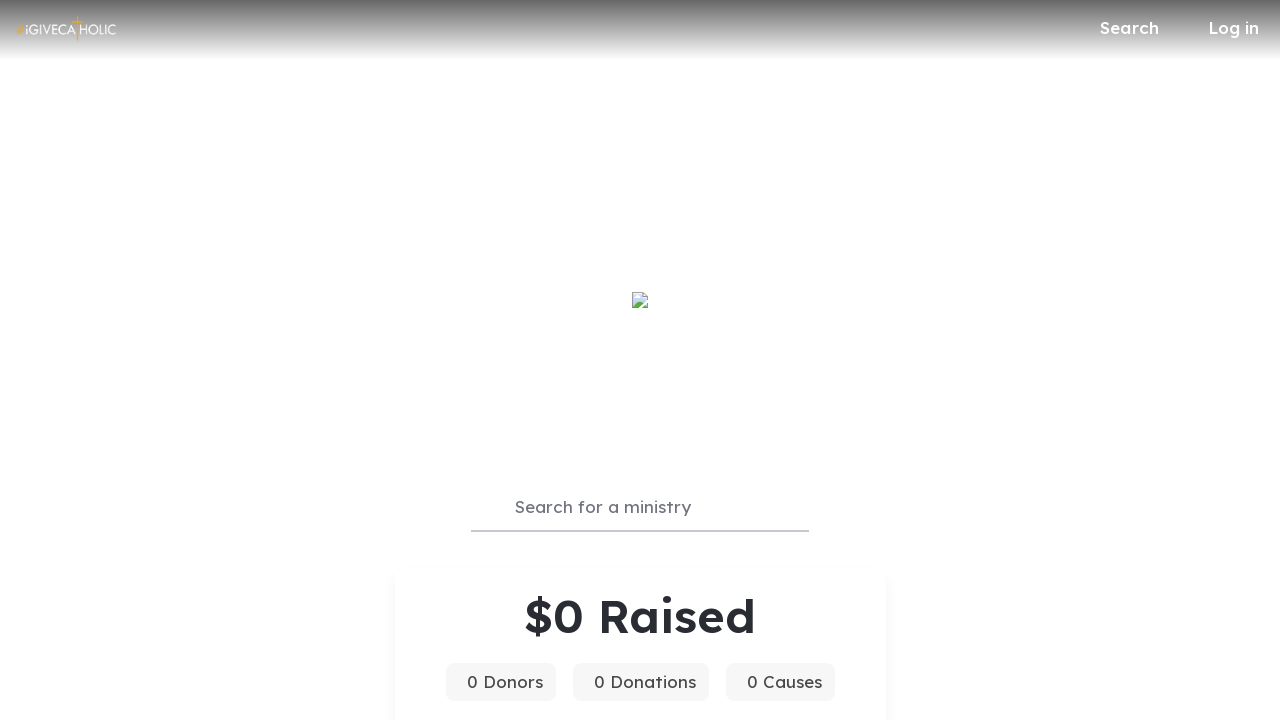

--- FILE ---
content_type: text/html; charset=utf-8
request_url: https://www.igivecatholic.org/community/boise
body_size: 29787
content:
<!DOCTYPE html><html lang="en" style="--mc-primary-50: #f1f5ff; --mc-primary-100: #c6d6ff; --mc-primary-200: #9cb6ff; --mc-primary-300: #7696f5; --mc-primary-400: #5c7ad6; --mc-primary-500: #425db9; --mc-primary-500-opacity-8: rgba(66, 93, 185, 0.08); --mc-primary-500-opacity-16: rgba(66, 93, 185, 0.16); --mc-primary-500-opacity-24: rgba(66, 93, 185, 0.24); --mc-primary-500-contrast: var(--mc-white); --mc-primary-500-text-on-white: var(--mc-primary-500); --mc-primary-600: #2e47b3; --mc-primary-600-opacity-32: rgba(46, 71, 179, 0.32); --mc-primary-700: #1a25a5; --mc-primary-800: #0f0085; --mc-primary-900: #070057;" data-beasties-container><head>
    <meta charset="utf-8">
    <title>Diocese of Boise | #iGiveCatholic</title>
    <base href="/">

    <meta name="viewport" content="width=device-width, initial-scale=1, shrink-to-fit=no">
    <!-- updated in getBrand to brand theme color -->
    <meta name="theme-color" content="#425db9">

    <!-- favicons hosted on s3 assets bucket and routed via nginx -->
    <link href="https://static-prod.mightycause.com/mc-client/froala_style.min.css?v=hx9rvemx6b9" rel="stylesheet" type="text/css"><link href="https://static-prod.mightycause.com/mc-client/froala_editor.pkgd.min.css?v=hx9rvemx6b9" rel="stylesheet" type="text/css"><link href="https://static-prod.mightycause.com/mc-client/froala_style.min.css?v=hx9rvemx6b9" rel="stylesheet" type="text/css"><link href="https://static-prod.mightycause.com/mc-client/froala_editor.pkgd.min.css?v=hx9rvemx6b9" rel="stylesheet" type="text/css"><link href="https://static-prod.mightycause.com/mc-client/froala_style.min.css?v=hx9rvemx6b9" rel="stylesheet" type="text/css"><link href="https://static-prod.mightycause.com/mc-client/froala_editor.pkgd.min.css?v=hx9rvemx6b9" rel="stylesheet" type="text/css"><link href="https://static-prod.mightycause.com/mc-client/froala_style.min.css?v=hx9rvemx6b9" rel="stylesheet" type="text/css"><link href="https://static-prod.mightycause.com/mc-client/froala_editor.pkgd.min.css?v=hx9rvemx6b9" rel="stylesheet" type="text/css"><link href="https://static-prod.mightycause.com/mc-client/froala_style.min.css?v=hx9rvemx6b9" rel="stylesheet" type="text/css"><link href="https://static-prod.mightycause.com/mc-client/froala_editor.pkgd.min.css?v=hx9rvemx6b9" rel="stylesheet" type="text/css"><link href="https://static-prod.mightycause.com/mc-client/froala_style.min.css?v=hx9rvemx6b9" rel="stylesheet" type="text/css"><link href="https://static-prod.mightycause.com/mc-client/froala_editor.pkgd.min.css?v=hx9rvemx6b9" rel="stylesheet" type="text/css"><link href="https://static-prod.mightycause.com/mc-client/froala_style.min.css?v=hx9rvemx6b9" rel="stylesheet" type="text/css"><link href="https://static-prod.mightycause.com/mc-client/froala_editor.pkgd.min.css?v=hx9rvemx6b9" rel="stylesheet" type="text/css"><link href="https://static-prod.mightycause.com/mc-client/froala_style.min.css?v=hx9rvemx6b9" rel="stylesheet" type="text/css"><link href="https://static-prod.mightycause.com/mc-client/froala_editor.pkgd.min.css?v=hx9rvemx6b9" rel="stylesheet" type="text/css"><link href="https://static-prod.mightycause.com/mc-client/froala_style.min.css?v=hx9rvemx6b9" rel="stylesheet" type="text/css"><link href="https://static-prod.mightycause.com/mc-client/froala_editor.pkgd.min.css?v=hx9rvemx6b9" rel="stylesheet" type="text/css"><link href="https://static-prod.mightycause.com/mc-client/froala_style.min.css?v=hx9rvemx6b9" rel="stylesheet" type="text/css"><link href="https://static-prod.mightycause.com/mc-client/froala_editor.pkgd.min.css?v=hx9rvemx6b9" rel="stylesheet" type="text/css"><link rel="icon" href="/favicon.ico" type="image/x-icon">
    <link rel="icon" href="/favicon-16x16.png" sizes="16x16" type="image/png">
    <link rel="icon" href="/favicon-32x32.png" sizes="32x32" type="image/png">
    <link rel="icon" href="/favicon-48x48.png" sizes="48x48" type="image/png">
    <link rel="icon" href="/favicon-64x64.png" sizes="64x64" type="image/png">
    <link rel="apple-touch-icon" href="/apple-touch-icon.png" sizes="180x180" type="image/png">
    <meta name="msapplication-config" content="../assets/browserconfig.xml">
    <link rel="manifest" href="/manifest.webmanifest">

    <!-- Preconnect to Google Fonts -->
    <link rel="preconnect" href="https://fonts.googleapis.com">
    <link rel="preconnect" href="https://fonts.gstatic.com" crossorigin>

    <link rel="preconnect" href="https://imagecdn.mightycause.com">

    <link rel="preconnect" href="https://dev.visualwebsiteoptimizer.com">
  <link rel="stylesheet" href="https://static-prod.mightycause.com/mc-client/styles-SXQLE253.css"><style ng-app-id="ng">#eckb-article-content-body p,.help-articles p{font-size:14px}#eckb-article-content-body h1,.help-articles h1{font-size:24px}#eckb-article-content-body h2,.help-articles h2{font-size:20px}#eckb-article-content-body li,.help-articles li{font-size:12px}#eckb-article-content-body img,#eckb-article-content-body iframe,.help-articles img,.help-articles iframe{height:auto;max-width:100%}.mat-drawer-container,.mat-drawer-content{overflow:unset!important}#notification{position:relative;z-index:1030}#notification.sticky-notification{position:sticky;top:0;z-index:1030}.notification-close{position:absolute;top:4px;right:4px}#aws-captcha-box{-webkit-box-shadow:0px 8px 16px 0px rgba(0,0,0,.16);-moz-box-shadow:0px 8px 16px 0px rgba(0,0,0,.16);box-shadow:0 8px 16px #00000029;position:fixed;z-index:1;top:50%;left:50%;transform:translate(-50%,-50%);background:var(--mc-neutral-min);width:50%;height:50%}.ld{transform-origin:50% 50%;transform-box:fill-box}@keyframes ld-float-btt-in{0%{animation-timing-function:cubic-bezier(.2242,.7499,.3142,.8148);transform:translateY(14.925%);opacity:.005}to{transform:translate(0);opacity:1}}.ld.ld-float-btt-in{animation:ld-float-btt-in 1s 1 linear;animation-fill-mode:forwards;transform:matrix(1,0,0,1,0,14.925);opacity:.005}
</style><style ng-app-id="ng">.mat-drawer-container{position:relative;z-index:1;color:var(--mat-sidenav-content-text-color, var(--mat-sys-on-background));background-color:var(--mat-sidenav-content-background-color, var(--mat-sys-background));box-sizing:border-box;display:block;overflow:hidden}.mat-drawer-container[fullscreen]{top:0;left:0;right:0;bottom:0;position:absolute}.mat-drawer-container[fullscreen].mat-drawer-container-has-open{overflow:hidden}.mat-drawer-container.mat-drawer-container-explicit-backdrop .mat-drawer-side{z-index:3}.mat-drawer-container.ng-animate-disabled .mat-drawer-backdrop,.mat-drawer-container.ng-animate-disabled .mat-drawer-content,.ng-animate-disabled .mat-drawer-container .mat-drawer-backdrop,.ng-animate-disabled .mat-drawer-container .mat-drawer-content{transition:none}.mat-drawer-backdrop{top:0;left:0;right:0;bottom:0;position:absolute;display:block;z-index:3;visibility:hidden}.mat-drawer-backdrop.mat-drawer-shown{visibility:visible;background-color:var(--mat-sidenav-scrim-color, color-mix(in srgb, var(--mat-sys-neutral-variant20) 40%, transparent))}.mat-drawer-transition .mat-drawer-backdrop{transition-duration:400ms;transition-timing-function:cubic-bezier(0.25, 0.8, 0.25, 1);transition-property:background-color,visibility}@media(forced-colors: active){.mat-drawer-backdrop{opacity:.5}}.mat-drawer-content{position:relative;z-index:1;display:block;height:100%;overflow:auto}.mat-drawer-content.mat-drawer-content-hidden{opacity:0}.mat-drawer-transition .mat-drawer-content{transition-duration:400ms;transition-timing-function:cubic-bezier(0.25, 0.8, 0.25, 1);transition-property:transform,margin-left,margin-right}.mat-drawer{position:relative;z-index:4;color:var(--mat-sidenav-container-text-color, var(--mat-sys-on-surface-variant));box-shadow:var(--mat-sidenav-container-elevation-shadow, none);background-color:var(--mat-sidenav-container-background-color, var(--mat-sys-surface));border-top-right-radius:var(--mat-sidenav-container-shape, var(--mat-sys-corner-large));border-bottom-right-radius:var(--mat-sidenav-container-shape, var(--mat-sys-corner-large));width:var(--mat-sidenav-container-width, 360px);display:block;position:absolute;top:0;bottom:0;z-index:3;outline:0;box-sizing:border-box;overflow-y:auto;transform:translate3d(-100%, 0, 0)}@media(forced-colors: active){.mat-drawer,[dir=rtl] .mat-drawer.mat-drawer-end{border-right:solid 1px currentColor}}@media(forced-colors: active){[dir=rtl] .mat-drawer,.mat-drawer.mat-drawer-end{border-left:solid 1px currentColor;border-right:none}}.mat-drawer.mat-drawer-side{z-index:2}.mat-drawer.mat-drawer-end{right:0;transform:translate3d(100%, 0, 0);border-top-left-radius:var(--mat-sidenav-container-shape, var(--mat-sys-corner-large));border-bottom-left-radius:var(--mat-sidenav-container-shape, var(--mat-sys-corner-large));border-top-right-radius:0;border-bottom-right-radius:0}[dir=rtl] .mat-drawer{border-top-left-radius:var(--mat-sidenav-container-shape, var(--mat-sys-corner-large));border-bottom-left-radius:var(--mat-sidenav-container-shape, var(--mat-sys-corner-large));border-top-right-radius:0;border-bottom-right-radius:0;transform:translate3d(100%, 0, 0)}[dir=rtl] .mat-drawer.mat-drawer-end{border-top-right-radius:var(--mat-sidenav-container-shape, var(--mat-sys-corner-large));border-bottom-right-radius:var(--mat-sidenav-container-shape, var(--mat-sys-corner-large));border-top-left-radius:0;border-bottom-left-radius:0;left:0;right:auto;transform:translate3d(-100%, 0, 0)}.mat-drawer-transition .mat-drawer{transition:transform 400ms cubic-bezier(0.25, 0.8, 0.25, 1)}.mat-drawer:not(.mat-drawer-opened):not(.mat-drawer-animating){visibility:hidden;box-shadow:none}.mat-drawer:not(.mat-drawer-opened):not(.mat-drawer-animating) .mat-drawer-inner-container{display:none}.mat-drawer.mat-drawer-opened.mat-drawer-opened{transform:none}.mat-drawer-side{box-shadow:none;border-right-color:var(--mat-sidenav-container-divider-color, transparent);border-right-width:1px;border-right-style:solid}.mat-drawer-side.mat-drawer-end{border-left-color:var(--mat-sidenav-container-divider-color, transparent);border-left-width:1px;border-left-style:solid;border-right:none}[dir=rtl] .mat-drawer-side{border-left-color:var(--mat-sidenav-container-divider-color, transparent);border-left-width:1px;border-left-style:solid;border-right:none}[dir=rtl] .mat-drawer-side.mat-drawer-end{border-right-color:var(--mat-sidenav-container-divider-color, transparent);border-right-width:1px;border-right-style:solid;border-left:none}.mat-drawer-inner-container{width:100%;height:100%;overflow:auto}.mat-sidenav-fixed{position:fixed}
</style><style ng-app-id="ng">.cdk-visually-hidden{border:0;clip:rect(0 0 0 0);height:1px;margin:-1px;overflow:hidden;padding:0;position:absolute;width:1px;white-space:nowrap;outline:0;-webkit-appearance:none;-moz-appearance:none;left:0}[dir=rtl] .cdk-visually-hidden{left:auto;right:0}
</style><style ng-app-id="ng">#mc-help-button[_ngcontent-ng-c4281004189]{position:fixed;bottom:1rem;right:1rem;z-index:1030;transition-duration:.4s;transition-timing-function:cubic-bezier(.25,.8,.25,1);transition-property:right}.help-menu-container[_ngcontent-ng-c4281004189]{position:absolute;bottom:65px;right:0;width:344px;background:var(--mc-neutral-min)}.help-menu-container[_ngcontent-ng-c4281004189]   .help-menu[_ngcontent-ng-c4281004189], .help-menu-container[_ngcontent-ng-c4281004189]   .help-menu[_ngcontent-ng-c4281004189]   .help-topic[_ngcontent-ng-c4281004189]   .title[_ngcontent-ng-c4281004189]{position:relative}.help-menu-container[_ngcontent-ng-c4281004189]   .help-menu[_ngcontent-ng-c4281004189]   .help-topic[_ngcontent-ng-c4281004189]   .title[_ngcontent-ng-c4281004189]   .chat-icon[_ngcontent-ng-c4281004189]{font-size:30px;position:absolute;bottom:-6px;right:1rem;color:#e1e2e5}.help-menu-container[_ngcontent-ng-c4281004189]   .help-menu[_ngcontent-ng-c4281004189]   .help-topic[_ngcontent-ng-c4281004189]   .articles[_ngcontent-ng-c4281004189]{font-size:14px;min-height:200px}.help-menu-container[_ngcontent-ng-c4281004189]   .help-menu[_ngcontent-ng-c4281004189]   .help-topic[_ngcontent-ng-c4281004189]   .articles[_ngcontent-ng-c4281004189]   li[_ngcontent-ng-c4281004189]{text-decoration:underline}.help-menu-container[_ngcontent-ng-c4281004189]   .help-menu[_ngcontent-ng-c4281004189]   .help-topic[_ngcontent-ng-c4281004189]   .top-results[_ngcontent-ng-c4281004189]{min-height:300px}.help-menu-container[_ngcontent-ng-c4281004189]   .help-menu[_ngcontent-ng-c4281004189]   .help-articles[_ngcontent-ng-c4281004189]{position:relative}.help-menu-container[_ngcontent-ng-c4281004189]   .help-menu[_ngcontent-ng-c4281004189]   .help-articles[_ngcontent-ng-c4281004189]   .back[_ngcontent-ng-c4281004189]{position:absolute;left:0;top:18px}.help-menu-container[_ngcontent-ng-c4281004189]   .help-menu[_ngcontent-ng-c4281004189]   .help-articles[_ngcontent-ng-c4281004189]   .new-tab[_ngcontent-ng-c4281004189]{position:absolute;right:0;top:18px}.help-menu-container[_ngcontent-ng-c4281004189]   .help-menu[_ngcontent-ng-c4281004189]   .help-articles[_ngcontent-ng-c4281004189]   .article[_ngcontent-ng-c4281004189]{height:350px;margin:0 15px;overflow:hidden;overflow-y:scroll}.help-menu-container[_ngcontent-ng-c4281004189]   .help-menu[_ngcontent-ng-c4281004189]   .help-articles[_ngcontent-ng-c4281004189]   .article[_ngcontent-ng-c4281004189]   img[_ngcontent-ng-c4281004189]{height:auto;max-width:100%}.help-menu-container[_ngcontent-ng-c4281004189]   .help-menu[_ngcontent-ng-c4281004189]   .footer[_ngcontent-ng-c4281004189]   button[_ngcontent-ng-c4281004189]{font-size:14px}.help-menu-container[_ngcontent-ng-c4281004189]   .chat[_ngcontent-ng-c4281004189]   .title[_ngcontent-ng-c4281004189]{position:relative}.help-menu-container[_ngcontent-ng-c4281004189]   .chat[_ngcontent-ng-c4281004189]   .title[_ngcontent-ng-c4281004189]   .back[_ngcontent-ng-c4281004189]{position:absolute;left:0;top:18px}</style><style ng-app-id="ng">.mat-mdc-fab-base{-webkit-user-select:none;user-select:none;position:relative;display:inline-flex;align-items:center;justify-content:center;box-sizing:border-box;width:56px;height:56px;padding:0;border:none;fill:currentColor;text-decoration:none;cursor:pointer;-moz-appearance:none;-webkit-appearance:none;overflow:visible;transition:box-shadow 280ms cubic-bezier(0.4, 0, 0.2, 1),opacity 15ms linear 30ms,transform 270ms 0ms cubic-bezier(0, 0, 0.2, 1);flex-shrink:0;-webkit-tap-highlight-color:rgba(0,0,0,0)}.mat-mdc-fab-base .mat-mdc-button-ripple,.mat-mdc-fab-base .mat-mdc-button-persistent-ripple,.mat-mdc-fab-base .mat-mdc-button-persistent-ripple::before{top:0;left:0;right:0;bottom:0;position:absolute;pointer-events:none;border-radius:inherit}.mat-mdc-fab-base .mat-mdc-button-ripple{overflow:hidden}.mat-mdc-fab-base .mat-mdc-button-persistent-ripple::before{content:"";opacity:0}.mat-mdc-fab-base .mdc-button__label,.mat-mdc-fab-base .mat-icon{z-index:1;position:relative}.mat-mdc-fab-base .mat-focus-indicator{top:0;left:0;right:0;bottom:0;position:absolute}.mat-mdc-fab-base:focus>.mat-focus-indicator::before{content:""}.mat-mdc-fab-base._mat-animation-noopable{transition:none !important;animation:none !important}.mat-mdc-fab-base::before{position:absolute;box-sizing:border-box;width:100%;height:100%;top:0;left:0;border:1px solid rgba(0,0,0,0);border-radius:inherit;content:"";pointer-events:none}.mat-mdc-fab-base[hidden]{display:none}.mat-mdc-fab-base::-moz-focus-inner{padding:0;border:0}.mat-mdc-fab-base:active,.mat-mdc-fab-base:focus{outline:none}.mat-mdc-fab-base:hover{cursor:pointer}.mat-mdc-fab-base>svg{width:100%}.mat-mdc-fab-base .mat-icon,.mat-mdc-fab-base .material-icons{transition:transform 180ms 90ms cubic-bezier(0, 0, 0.2, 1);fill:currentColor;will-change:transform}.mat-mdc-fab-base .mat-focus-indicator::before{margin:calc(calc(var(--mat-focus-indicator-border-width, 3px) + 2px)*-1)}.mat-mdc-fab-base[disabled],.mat-mdc-fab-base.mat-mdc-button-disabled{cursor:default;pointer-events:none}.mat-mdc-fab-base[disabled],.mat-mdc-fab-base[disabled]:focus,.mat-mdc-fab-base.mat-mdc-button-disabled,.mat-mdc-fab-base.mat-mdc-button-disabled:focus{box-shadow:none}.mat-mdc-fab-base.mat-mdc-button-disabled-interactive{pointer-events:auto}.mat-mdc-fab{background-color:var(--mdc-fab-container-color, var(--mat-sys-primary-container));border-radius:var(--mdc-fab-container-shape, var(--mat-sys-corner-large));color:var(--mat-fab-foreground-color, var(--mat-sys-on-primary-container, inherit));box-shadow:var(--mdc-fab-container-elevation-shadow, var(--mat-sys-level3))}.mat-mdc-fab:hover{box-shadow:var(--mdc-fab-hover-container-elevation-shadow, var(--mat-sys-level4))}.mat-mdc-fab:focus{box-shadow:var(--mdc-fab-focus-container-elevation-shadow, var(--mat-sys-level3))}.mat-mdc-fab:active,.mat-mdc-fab:focus:active{box-shadow:var(--mdc-fab-pressed-container-elevation-shadow, var(--mat-sys-level3))}.mat-mdc-fab[disabled],.mat-mdc-fab.mat-mdc-button-disabled{cursor:default;pointer-events:none;color:var(--mat-fab-disabled-state-foreground-color, color-mix(in srgb, var(--mat-sys-on-surface) 38%, transparent));background-color:var(--mat-fab-disabled-state-container-color, color-mix(in srgb, var(--mat-sys-on-surface) 12%, transparent))}.mat-mdc-fab.mat-mdc-button-disabled-interactive{pointer-events:auto}.mat-mdc-fab .mat-mdc-button-touch-target{position:absolute;top:50%;height:48px;left:50%;width:48px;transform:translate(-50%, -50%);display:var(--mat-fab-touch-target-display, block)}.mat-mdc-fab .mat-ripple-element{background-color:var(--mat-fab-ripple-color, color-mix(in srgb, var(--mat-sys-on-primary-container) calc(var(--mat-sys-pressed-state-layer-opacity) * 100%), transparent))}.mat-mdc-fab .mat-mdc-button-persistent-ripple::before{background-color:var(--mat-fab-state-layer-color, var(--mat-sys-on-primary-container))}.mat-mdc-fab.mat-mdc-button-disabled .mat-mdc-button-persistent-ripple::before{background-color:var(--mat-fab-disabled-state-layer-color)}.mat-mdc-fab:hover>.mat-mdc-button-persistent-ripple::before{opacity:var(--mat-fab-hover-state-layer-opacity, var(--mat-sys-hover-state-layer-opacity))}.mat-mdc-fab.cdk-program-focused>.mat-mdc-button-persistent-ripple::before,.mat-mdc-fab.cdk-keyboard-focused>.mat-mdc-button-persistent-ripple::before,.mat-mdc-fab.mat-mdc-button-disabled-interactive:focus>.mat-mdc-button-persistent-ripple::before{opacity:var(--mat-fab-focus-state-layer-opacity, var(--mat-sys-focus-state-layer-opacity))}.mat-mdc-fab:active>.mat-mdc-button-persistent-ripple::before{opacity:var(--mat-fab-pressed-state-layer-opacity, var(--mat-sys-pressed-state-layer-opacity))}.mat-mdc-mini-fab{width:40px;height:40px;background-color:var(--mdc-fab-small-container-color, var(--mat-sys-primary-container));border-radius:var(--mdc-fab-small-container-shape, var(--mat-sys-corner-medium));color:var(--mat-fab-small-foreground-color, var(--mat-sys-on-primary-container, inherit));box-shadow:var(--mdc-fab-small-container-elevation-shadow, var(--mat-sys-level3))}.mat-mdc-mini-fab:hover{box-shadow:var(--mdc-fab-small-hover-container-elevation-shadow, var(--mat-sys-level4))}.mat-mdc-mini-fab:focus{box-shadow:var(--mdc-fab-small-focus-container-elevation-shadow, var(--mat-sys-level3))}.mat-mdc-mini-fab:active,.mat-mdc-mini-fab:focus:active{box-shadow:var(--mdc-fab-small-pressed-container-elevation-shadow, var(--mat-sys-level3))}.mat-mdc-mini-fab[disabled],.mat-mdc-mini-fab.mat-mdc-button-disabled{cursor:default;pointer-events:none;color:var(--mat-fab-small-disabled-state-foreground-color, color-mix(in srgb, var(--mat-sys-on-surface) 38%, transparent));background-color:var(--mat-fab-small-disabled-state-container-color, color-mix(in srgb, var(--mat-sys-on-surface) 12%, transparent))}.mat-mdc-mini-fab.mat-mdc-button-disabled-interactive{pointer-events:auto}.mat-mdc-mini-fab .mat-mdc-button-touch-target{position:absolute;top:50%;height:48px;left:50%;width:48px;transform:translate(-50%, -50%);display:var(--mat-fab-small-touch-target-display)}.mat-mdc-mini-fab .mat-ripple-element{background-color:var(--mat-fab-small-ripple-color, color-mix(in srgb, var(--mat-sys-on-primary-container) calc(var(--mat-sys-pressed-state-layer-opacity) * 100%), transparent))}.mat-mdc-mini-fab .mat-mdc-button-persistent-ripple::before{background-color:var(--mat-fab-small-state-layer-color, var(--mat-sys-on-primary-container))}.mat-mdc-mini-fab.mat-mdc-button-disabled .mat-mdc-button-persistent-ripple::before{background-color:var(--mat-fab-small-disabled-state-layer-color)}.mat-mdc-mini-fab:hover>.mat-mdc-button-persistent-ripple::before{opacity:var(--mat-fab-small-hover-state-layer-opacity, var(--mat-sys-hover-state-layer-opacity))}.mat-mdc-mini-fab.cdk-program-focused>.mat-mdc-button-persistent-ripple::before,.mat-mdc-mini-fab.cdk-keyboard-focused>.mat-mdc-button-persistent-ripple::before,.mat-mdc-mini-fab.mat-mdc-button-disabled-interactive:focus>.mat-mdc-button-persistent-ripple::before{opacity:var(--mat-fab-small-focus-state-layer-opacity, var(--mat-sys-focus-state-layer-opacity))}.mat-mdc-mini-fab:active>.mat-mdc-button-persistent-ripple::before{opacity:var(--mat-fab-small-pressed-state-layer-opacity, var(--mat-sys-pressed-state-layer-opacity))}.mat-mdc-extended-fab{-moz-osx-font-smoothing:grayscale;-webkit-font-smoothing:antialiased;border-radius:24px;padding-left:20px;padding-right:20px;width:auto;max-width:100%;line-height:normal;height:var(--mdc-extended-fab-container-height, 56px);border-radius:var(--mdc-extended-fab-container-shape, var(--mat-sys-corner-large));font-family:var(--mdc-extended-fab-label-text-font, var(--mat-sys-label-large-font));font-size:var(--mdc-extended-fab-label-text-size, var(--mat-sys-label-large-size));font-weight:var(--mdc-extended-fab-label-text-weight, var(--mat-sys-label-large-weight));letter-spacing:var(--mdc-extended-fab-label-text-tracking, var(--mat-sys-label-large-tracking));box-shadow:var(--mdc-extended-fab-container-elevation-shadow, var(--mat-sys-level3))}.mat-mdc-extended-fab:hover{box-shadow:var(--mdc-extended-fab-hover-container-elevation-shadow, var(--mat-sys-level4))}.mat-mdc-extended-fab:focus{box-shadow:var(--mdc-extended-fab-focus-container-elevation-shadow, var(--mat-sys-level3))}.mat-mdc-extended-fab:active,.mat-mdc-extended-fab:focus:active{box-shadow:var(--mdc-extended-fab-pressed-container-elevation-shadow, var(--mat-sys-level3))}.mat-mdc-extended-fab[disabled],.mat-mdc-extended-fab.mat-mdc-button-disabled{cursor:default;pointer-events:none}.mat-mdc-extended-fab[disabled],.mat-mdc-extended-fab[disabled]:focus,.mat-mdc-extended-fab.mat-mdc-button-disabled,.mat-mdc-extended-fab.mat-mdc-button-disabled:focus{box-shadow:none}.mat-mdc-extended-fab.mat-mdc-button-disabled-interactive{pointer-events:auto}[dir=rtl] .mat-mdc-extended-fab .mdc-button__label+.mat-icon,[dir=rtl] .mat-mdc-extended-fab .mdc-button__label+.material-icons,.mat-mdc-extended-fab>.mat-icon,.mat-mdc-extended-fab>.material-icons{margin-left:-8px;margin-right:12px}.mat-mdc-extended-fab .mdc-button__label+.mat-icon,.mat-mdc-extended-fab .mdc-button__label+.material-icons,[dir=rtl] .mat-mdc-extended-fab>.mat-icon,[dir=rtl] .mat-mdc-extended-fab>.material-icons{margin-left:12px;margin-right:-8px}.mat-mdc-extended-fab .mat-mdc-button-touch-target{width:100%}
</style><style ng-app-id="ng">.mat-focus-indicator{position:relative}.mat-focus-indicator::before{top:0;left:0;right:0;bottom:0;position:absolute;box-sizing:border-box;pointer-events:none;display:var(--mat-focus-indicator-display, none);border-width:var(--mat-focus-indicator-border-width, 3px);border-style:var(--mat-focus-indicator-border-style, solid);border-color:var(--mat-focus-indicator-border-color, transparent);border-radius:var(--mat-focus-indicator-border-radius, 4px)}.mat-focus-indicator:focus::before{content:""}@media(forced-colors: active){html{--mat-focus-indicator-display: block}}
</style><style ng-app-id="ng">.mat-mdc-button-base{text-decoration:none}.mdc-button{-webkit-user-select:none;user-select:none;position:relative;display:inline-flex;align-items:center;justify-content:center;box-sizing:border-box;min-width:64px;border:none;outline:none;line-height:inherit;-webkit-appearance:none;overflow:visible;vertical-align:middle;background:rgba(0,0,0,0);padding:0 8px}.mdc-button::-moz-focus-inner{padding:0;border:0}.mdc-button:active{outline:none}.mdc-button:hover{cursor:pointer}.mdc-button:disabled{cursor:default;pointer-events:none}.mdc-button[hidden]{display:none}.mdc-button .mdc-button__label{position:relative}.mat-mdc-button{padding:0 var(--mat-text-button-horizontal-padding, 12px);height:var(--mdc-text-button-container-height, 40px);font-family:var(--mdc-text-button-label-text-font, var(--mat-sys-label-large-font));font-size:var(--mdc-text-button-label-text-size, var(--mat-sys-label-large-size));letter-spacing:var(--mdc-text-button-label-text-tracking, var(--mat-sys-label-large-tracking));text-transform:var(--mdc-text-button-label-text-transform);font-weight:var(--mdc-text-button-label-text-weight, var(--mat-sys-label-large-weight))}.mat-mdc-button,.mat-mdc-button .mdc-button__ripple{border-radius:var(--mdc-text-button-container-shape, var(--mat-sys-corner-full))}.mat-mdc-button:not(:disabled){color:var(--mdc-text-button-label-text-color, var(--mat-sys-primary))}.mat-mdc-button[disabled],.mat-mdc-button.mat-mdc-button-disabled{cursor:default;pointer-events:none;color:var(--mdc-text-button-disabled-label-text-color, color-mix(in srgb, var(--mat-sys-on-surface) 38%, transparent))}.mat-mdc-button.mat-mdc-button-disabled-interactive{pointer-events:auto}.mat-mdc-button:has(.material-icons,mat-icon,[matButtonIcon]){padding:0 var(--mat-text-button-with-icon-horizontal-padding, 16px)}.mat-mdc-button>.mat-icon{margin-right:var(--mat-text-button-icon-spacing, 8px);margin-left:var(--mat-text-button-icon-offset, -4px)}[dir=rtl] .mat-mdc-button>.mat-icon{margin-right:var(--mat-text-button-icon-offset, -4px);margin-left:var(--mat-text-button-icon-spacing, 8px)}.mat-mdc-button .mdc-button__label+.mat-icon{margin-right:var(--mat-text-button-icon-offset, -4px);margin-left:var(--mat-text-button-icon-spacing, 8px)}[dir=rtl] .mat-mdc-button .mdc-button__label+.mat-icon{margin-right:var(--mat-text-button-icon-spacing, 8px);margin-left:var(--mat-text-button-icon-offset, -4px)}.mat-mdc-button .mat-ripple-element{background-color:var(--mat-text-button-ripple-color, color-mix(in srgb, var(--mat-sys-primary) calc(var(--mat-sys-pressed-state-layer-opacity) * 100%), transparent))}.mat-mdc-button .mat-mdc-button-persistent-ripple::before{background-color:var(--mat-text-button-state-layer-color, var(--mat-sys-primary))}.mat-mdc-button.mat-mdc-button-disabled .mat-mdc-button-persistent-ripple::before{background-color:var(--mat-text-button-disabled-state-layer-color, var(--mat-sys-on-surface-variant))}.mat-mdc-button:hover>.mat-mdc-button-persistent-ripple::before{opacity:var(--mat-text-button-hover-state-layer-opacity, var(--mat-sys-hover-state-layer-opacity))}.mat-mdc-button.cdk-program-focused>.mat-mdc-button-persistent-ripple::before,.mat-mdc-button.cdk-keyboard-focused>.mat-mdc-button-persistent-ripple::before,.mat-mdc-button.mat-mdc-button-disabled-interactive:focus>.mat-mdc-button-persistent-ripple::before{opacity:var(--mat-text-button-focus-state-layer-opacity, var(--mat-sys-focus-state-layer-opacity))}.mat-mdc-button:active>.mat-mdc-button-persistent-ripple::before{opacity:var(--mat-text-button-pressed-state-layer-opacity, var(--mat-sys-pressed-state-layer-opacity))}.mat-mdc-button .mat-mdc-button-touch-target{position:absolute;top:50%;height:48px;left:0;right:0;transform:translateY(-50%);display:var(--mat-text-button-touch-target-display, block)}.mat-mdc-unelevated-button{transition:box-shadow 280ms cubic-bezier(0.4, 0, 0.2, 1);height:var(--mdc-filled-button-container-height, 40px);font-family:var(--mdc-filled-button-label-text-font, var(--mat-sys-label-large-font));font-size:var(--mdc-filled-button-label-text-size, var(--mat-sys-label-large-size));letter-spacing:var(--mdc-filled-button-label-text-tracking, var(--mat-sys-label-large-tracking));text-transform:var(--mdc-filled-button-label-text-transform);font-weight:var(--mdc-filled-button-label-text-weight, var(--mat-sys-label-large-weight));padding:0 var(--mat-filled-button-horizontal-padding, 24px)}.mat-mdc-unelevated-button>.mat-icon{margin-right:var(--mat-filled-button-icon-spacing, 8px);margin-left:var(--mat-filled-button-icon-offset, -8px)}[dir=rtl] .mat-mdc-unelevated-button>.mat-icon{margin-right:var(--mat-filled-button-icon-offset, -8px);margin-left:var(--mat-filled-button-icon-spacing, 8px)}.mat-mdc-unelevated-button .mdc-button__label+.mat-icon{margin-right:var(--mat-filled-button-icon-offset, -8px);margin-left:var(--mat-filled-button-icon-spacing, 8px)}[dir=rtl] .mat-mdc-unelevated-button .mdc-button__label+.mat-icon{margin-right:var(--mat-filled-button-icon-spacing, 8px);margin-left:var(--mat-filled-button-icon-offset, -8px)}.mat-mdc-unelevated-button .mat-ripple-element{background-color:var(--mat-filled-button-ripple-color, color-mix(in srgb, var(--mat-sys-on-primary) calc(var(--mat-sys-pressed-state-layer-opacity) * 100%), transparent))}.mat-mdc-unelevated-button .mat-mdc-button-persistent-ripple::before{background-color:var(--mat-filled-button-state-layer-color, var(--mat-sys-on-primary))}.mat-mdc-unelevated-button.mat-mdc-button-disabled .mat-mdc-button-persistent-ripple::before{background-color:var(--mat-filled-button-disabled-state-layer-color, var(--mat-sys-on-surface-variant))}.mat-mdc-unelevated-button:hover>.mat-mdc-button-persistent-ripple::before{opacity:var(--mat-filled-button-hover-state-layer-opacity, var(--mat-sys-hover-state-layer-opacity))}.mat-mdc-unelevated-button.cdk-program-focused>.mat-mdc-button-persistent-ripple::before,.mat-mdc-unelevated-button.cdk-keyboard-focused>.mat-mdc-button-persistent-ripple::before,.mat-mdc-unelevated-button.mat-mdc-button-disabled-interactive:focus>.mat-mdc-button-persistent-ripple::before{opacity:var(--mat-filled-button-focus-state-layer-opacity, var(--mat-sys-focus-state-layer-opacity))}.mat-mdc-unelevated-button:active>.mat-mdc-button-persistent-ripple::before{opacity:var(--mat-filled-button-pressed-state-layer-opacity, var(--mat-sys-pressed-state-layer-opacity))}.mat-mdc-unelevated-button .mat-mdc-button-touch-target{position:absolute;top:50%;height:48px;left:0;right:0;transform:translateY(-50%);display:var(--mat-filled-button-touch-target-display, block)}.mat-mdc-unelevated-button:not(:disabled){color:var(--mdc-filled-button-label-text-color, var(--mat-sys-on-primary));background-color:var(--mdc-filled-button-container-color, var(--mat-sys-primary))}.mat-mdc-unelevated-button,.mat-mdc-unelevated-button .mdc-button__ripple{border-radius:var(--mdc-filled-button-container-shape, var(--mat-sys-corner-full))}.mat-mdc-unelevated-button[disabled],.mat-mdc-unelevated-button.mat-mdc-button-disabled{cursor:default;pointer-events:none;color:var(--mdc-filled-button-disabled-label-text-color, color-mix(in srgb, var(--mat-sys-on-surface) 38%, transparent));background-color:var(--mdc-filled-button-disabled-container-color, color-mix(in srgb, var(--mat-sys-on-surface) 12%, transparent))}.mat-mdc-unelevated-button.mat-mdc-button-disabled-interactive{pointer-events:auto}.mat-mdc-raised-button{transition:box-shadow 280ms cubic-bezier(0.4, 0, 0.2, 1);box-shadow:var(--mdc-protected-button-container-elevation-shadow, var(--mat-sys-level1));height:var(--mdc-protected-button-container-height, 40px);font-family:var(--mdc-protected-button-label-text-font, var(--mat-sys-label-large-font));font-size:var(--mdc-protected-button-label-text-size, var(--mat-sys-label-large-size));letter-spacing:var(--mdc-protected-button-label-text-tracking, var(--mat-sys-label-large-tracking));text-transform:var(--mdc-protected-button-label-text-transform);font-weight:var(--mdc-protected-button-label-text-weight, var(--mat-sys-label-large-weight));padding:0 var(--mat-protected-button-horizontal-padding, 24px)}.mat-mdc-raised-button>.mat-icon{margin-right:var(--mat-protected-button-icon-spacing, 8px);margin-left:var(--mat-protected-button-icon-offset, -8px)}[dir=rtl] .mat-mdc-raised-button>.mat-icon{margin-right:var(--mat-protected-button-icon-offset, -8px);margin-left:var(--mat-protected-button-icon-spacing, 8px)}.mat-mdc-raised-button .mdc-button__label+.mat-icon{margin-right:var(--mat-protected-button-icon-offset, -8px);margin-left:var(--mat-protected-button-icon-spacing, 8px)}[dir=rtl] .mat-mdc-raised-button .mdc-button__label+.mat-icon{margin-right:var(--mat-protected-button-icon-spacing, 8px);margin-left:var(--mat-protected-button-icon-offset, -8px)}.mat-mdc-raised-button .mat-ripple-element{background-color:var(--mat-protected-button-ripple-color, color-mix(in srgb, var(--mat-sys-primary) calc(var(--mat-sys-pressed-state-layer-opacity) * 100%), transparent))}.mat-mdc-raised-button .mat-mdc-button-persistent-ripple::before{background-color:var(--mat-protected-button-state-layer-color, var(--mat-sys-primary))}.mat-mdc-raised-button.mat-mdc-button-disabled .mat-mdc-button-persistent-ripple::before{background-color:var(--mat-protected-button-disabled-state-layer-color, var(--mat-sys-on-surface-variant))}.mat-mdc-raised-button:hover>.mat-mdc-button-persistent-ripple::before{opacity:var(--mat-protected-button-hover-state-layer-opacity, var(--mat-sys-hover-state-layer-opacity))}.mat-mdc-raised-button.cdk-program-focused>.mat-mdc-button-persistent-ripple::before,.mat-mdc-raised-button.cdk-keyboard-focused>.mat-mdc-button-persistent-ripple::before,.mat-mdc-raised-button.mat-mdc-button-disabled-interactive:focus>.mat-mdc-button-persistent-ripple::before{opacity:var(--mat-protected-button-focus-state-layer-opacity, var(--mat-sys-focus-state-layer-opacity))}.mat-mdc-raised-button:active>.mat-mdc-button-persistent-ripple::before{opacity:var(--mat-protected-button-pressed-state-layer-opacity, var(--mat-sys-pressed-state-layer-opacity))}.mat-mdc-raised-button .mat-mdc-button-touch-target{position:absolute;top:50%;height:48px;left:0;right:0;transform:translateY(-50%);display:var(--mat-protected-button-touch-target-display, block)}.mat-mdc-raised-button:not(:disabled){color:var(--mdc-protected-button-label-text-color, var(--mat-sys-primary));background-color:var(--mdc-protected-button-container-color, var(--mat-sys-surface))}.mat-mdc-raised-button,.mat-mdc-raised-button .mdc-button__ripple{border-radius:var(--mdc-protected-button-container-shape, var(--mat-sys-corner-full))}.mat-mdc-raised-button:hover{box-shadow:var(--mdc-protected-button-hover-container-elevation-shadow, var(--mat-sys-level2))}.mat-mdc-raised-button:focus{box-shadow:var(--mdc-protected-button-focus-container-elevation-shadow, var(--mat-sys-level1))}.mat-mdc-raised-button:active,.mat-mdc-raised-button:focus:active{box-shadow:var(--mdc-protected-button-pressed-container-elevation-shadow, var(--mat-sys-level1))}.mat-mdc-raised-button[disabled],.mat-mdc-raised-button.mat-mdc-button-disabled{cursor:default;pointer-events:none;color:var(--mdc-protected-button-disabled-label-text-color, color-mix(in srgb, var(--mat-sys-on-surface) 38%, transparent));background-color:var(--mdc-protected-button-disabled-container-color, color-mix(in srgb, var(--mat-sys-on-surface) 12%, transparent))}.mat-mdc-raised-button[disabled].mat-mdc-button-disabled,.mat-mdc-raised-button.mat-mdc-button-disabled.mat-mdc-button-disabled{box-shadow:var(--mdc-protected-button-disabled-container-elevation-shadow, var(--mat-sys-level0))}.mat-mdc-raised-button.mat-mdc-button-disabled-interactive{pointer-events:auto}.mat-mdc-outlined-button{border-style:solid;transition:border 280ms cubic-bezier(0.4, 0, 0.2, 1);height:var(--mdc-outlined-button-container-height, 40px);font-family:var(--mdc-outlined-button-label-text-font, var(--mat-sys-label-large-font));font-size:var(--mdc-outlined-button-label-text-size, var(--mat-sys-label-large-size));letter-spacing:var(--mdc-outlined-button-label-text-tracking, var(--mat-sys-label-large-tracking));text-transform:var(--mdc-outlined-button-label-text-transform);font-weight:var(--mdc-outlined-button-label-text-weight, var(--mat-sys-label-large-weight));border-radius:var(--mdc-outlined-button-container-shape, var(--mat-sys-corner-full));border-width:var(--mdc-outlined-button-outline-width, 1px);padding:0 var(--mat-outlined-button-horizontal-padding, 24px)}.mat-mdc-outlined-button>.mat-icon{margin-right:var(--mat-outlined-button-icon-spacing, 8px);margin-left:var(--mat-outlined-button-icon-offset, -8px)}[dir=rtl] .mat-mdc-outlined-button>.mat-icon{margin-right:var(--mat-outlined-button-icon-offset, -8px);margin-left:var(--mat-outlined-button-icon-spacing, 8px)}.mat-mdc-outlined-button .mdc-button__label+.mat-icon{margin-right:var(--mat-outlined-button-icon-offset, -8px);margin-left:var(--mat-outlined-button-icon-spacing, 8px)}[dir=rtl] .mat-mdc-outlined-button .mdc-button__label+.mat-icon{margin-right:var(--mat-outlined-button-icon-spacing, 8px);margin-left:var(--mat-outlined-button-icon-offset, -8px)}.mat-mdc-outlined-button .mat-ripple-element{background-color:var(--mat-outlined-button-ripple-color, color-mix(in srgb, var(--mat-sys-primary) calc(var(--mat-sys-pressed-state-layer-opacity) * 100%), transparent))}.mat-mdc-outlined-button .mat-mdc-button-persistent-ripple::before{background-color:var(--mat-outlined-button-state-layer-color, var(--mat-sys-primary))}.mat-mdc-outlined-button.mat-mdc-button-disabled .mat-mdc-button-persistent-ripple::before{background-color:var(--mat-outlined-button-disabled-state-layer-color, var(--mat-sys-on-surface-variant))}.mat-mdc-outlined-button:hover>.mat-mdc-button-persistent-ripple::before{opacity:var(--mat-outlined-button-hover-state-layer-opacity, var(--mat-sys-hover-state-layer-opacity))}.mat-mdc-outlined-button.cdk-program-focused>.mat-mdc-button-persistent-ripple::before,.mat-mdc-outlined-button.cdk-keyboard-focused>.mat-mdc-button-persistent-ripple::before,.mat-mdc-outlined-button.mat-mdc-button-disabled-interactive:focus>.mat-mdc-button-persistent-ripple::before{opacity:var(--mat-outlined-button-focus-state-layer-opacity, var(--mat-sys-focus-state-layer-opacity))}.mat-mdc-outlined-button:active>.mat-mdc-button-persistent-ripple::before{opacity:var(--mat-outlined-button-pressed-state-layer-opacity, var(--mat-sys-pressed-state-layer-opacity))}.mat-mdc-outlined-button .mat-mdc-button-touch-target{position:absolute;top:50%;height:48px;left:0;right:0;transform:translateY(-50%);display:var(--mat-outlined-button-touch-target-display, block)}.mat-mdc-outlined-button:not(:disabled){color:var(--mdc-outlined-button-label-text-color, var(--mat-sys-primary));border-color:var(--mdc-outlined-button-outline-color, var(--mat-sys-outline))}.mat-mdc-outlined-button[disabled],.mat-mdc-outlined-button.mat-mdc-button-disabled{cursor:default;pointer-events:none;color:var(--mdc-outlined-button-disabled-label-text-color, color-mix(in srgb, var(--mat-sys-on-surface) 38%, transparent));border-color:var(--mdc-outlined-button-disabled-outline-color, color-mix(in srgb, var(--mat-sys-on-surface) 12%, transparent))}.mat-mdc-outlined-button.mat-mdc-button-disabled-interactive{pointer-events:auto}.mat-mdc-button,.mat-mdc-unelevated-button,.mat-mdc-raised-button,.mat-mdc-outlined-button{-webkit-tap-highlight-color:rgba(0,0,0,0)}.mat-mdc-button .mat-mdc-button-ripple,.mat-mdc-button .mat-mdc-button-persistent-ripple,.mat-mdc-button .mat-mdc-button-persistent-ripple::before,.mat-mdc-unelevated-button .mat-mdc-button-ripple,.mat-mdc-unelevated-button .mat-mdc-button-persistent-ripple,.mat-mdc-unelevated-button .mat-mdc-button-persistent-ripple::before,.mat-mdc-raised-button .mat-mdc-button-ripple,.mat-mdc-raised-button .mat-mdc-button-persistent-ripple,.mat-mdc-raised-button .mat-mdc-button-persistent-ripple::before,.mat-mdc-outlined-button .mat-mdc-button-ripple,.mat-mdc-outlined-button .mat-mdc-button-persistent-ripple,.mat-mdc-outlined-button .mat-mdc-button-persistent-ripple::before{top:0;left:0;right:0;bottom:0;position:absolute;pointer-events:none;border-radius:inherit}.mat-mdc-button .mat-mdc-button-ripple,.mat-mdc-unelevated-button .mat-mdc-button-ripple,.mat-mdc-raised-button .mat-mdc-button-ripple,.mat-mdc-outlined-button .mat-mdc-button-ripple{overflow:hidden}.mat-mdc-button .mat-mdc-button-persistent-ripple::before,.mat-mdc-unelevated-button .mat-mdc-button-persistent-ripple::before,.mat-mdc-raised-button .mat-mdc-button-persistent-ripple::before,.mat-mdc-outlined-button .mat-mdc-button-persistent-ripple::before{content:"";opacity:0}.mat-mdc-button .mdc-button__label,.mat-mdc-button .mat-icon,.mat-mdc-unelevated-button .mdc-button__label,.mat-mdc-unelevated-button .mat-icon,.mat-mdc-raised-button .mdc-button__label,.mat-mdc-raised-button .mat-icon,.mat-mdc-outlined-button .mdc-button__label,.mat-mdc-outlined-button .mat-icon{z-index:1;position:relative}.mat-mdc-button .mat-focus-indicator,.mat-mdc-unelevated-button .mat-focus-indicator,.mat-mdc-raised-button .mat-focus-indicator,.mat-mdc-outlined-button .mat-focus-indicator{top:0;left:0;right:0;bottom:0;position:absolute;border-radius:inherit}.mat-mdc-button:focus>.mat-focus-indicator::before,.mat-mdc-unelevated-button:focus>.mat-focus-indicator::before,.mat-mdc-raised-button:focus>.mat-focus-indicator::before,.mat-mdc-outlined-button:focus>.mat-focus-indicator::before{content:"";border-radius:inherit}.mat-mdc-button._mat-animation-noopable,.mat-mdc-unelevated-button._mat-animation-noopable,.mat-mdc-raised-button._mat-animation-noopable,.mat-mdc-outlined-button._mat-animation-noopable{transition:none !important;animation:none !important}.mat-mdc-button>.mat-icon,.mat-mdc-unelevated-button>.mat-icon,.mat-mdc-raised-button>.mat-icon,.mat-mdc-outlined-button>.mat-icon{display:inline-block;position:relative;vertical-align:top;font-size:1.125rem;height:1.125rem;width:1.125rem}.mat-mdc-outlined-button .mat-mdc-button-ripple,.mat-mdc-outlined-button .mdc-button__ripple{top:-1px;left:-1px;bottom:-1px;right:-1px}.mat-mdc-unelevated-button .mat-focus-indicator::before,.mat-mdc-raised-button .mat-focus-indicator::before{margin:calc(calc(var(--mat-focus-indicator-border-width, 3px) + 2px)*-1)}.mat-mdc-outlined-button .mat-focus-indicator::before{margin:calc(calc(var(--mat-focus-indicator-border-width, 3px) + 3px)*-1)}
</style><style ng-app-id="ng">@media(forced-colors: active){.mat-mdc-button:not(.mdc-button--outlined),.mat-mdc-unelevated-button:not(.mdc-button--outlined),.mat-mdc-raised-button:not(.mdc-button--outlined),.mat-mdc-outlined-button:not(.mdc-button--outlined),.mat-mdc-icon-button.mat-mdc-icon-button,.mat-mdc-outlined-button .mdc-button__ripple{outline:solid 1px}}
</style><style ng-app-id="ng">.mdc-text-field{display:inline-flex;align-items:baseline;padding:0 16px;position:relative;box-sizing:border-box;overflow:hidden;will-change:opacity,transform,color;border-top-left-radius:4px;border-top-right-radius:4px;border-bottom-right-radius:0;border-bottom-left-radius:0}.mdc-text-field__input{width:100%;min-width:0;border:none;border-radius:0;background:none;padding:0;-moz-appearance:none;-webkit-appearance:none;height:28px}.mdc-text-field__input::-webkit-calendar-picker-indicator{display:none}.mdc-text-field__input::-ms-clear{display:none}.mdc-text-field__input:focus{outline:none}.mdc-text-field__input:invalid{box-shadow:none}.mdc-text-field__input::placeholder{opacity:0}.mdc-text-field__input::-moz-placeholder{opacity:0}.mdc-text-field__input::-webkit-input-placeholder{opacity:0}.mdc-text-field__input:-ms-input-placeholder{opacity:0}.mdc-text-field--no-label .mdc-text-field__input::placeholder,.mdc-text-field--focused .mdc-text-field__input::placeholder{opacity:1}.mdc-text-field--no-label .mdc-text-field__input::-moz-placeholder,.mdc-text-field--focused .mdc-text-field__input::-moz-placeholder{opacity:1}.mdc-text-field--no-label .mdc-text-field__input::-webkit-input-placeholder,.mdc-text-field--focused .mdc-text-field__input::-webkit-input-placeholder{opacity:1}.mdc-text-field--no-label .mdc-text-field__input:-ms-input-placeholder,.mdc-text-field--focused .mdc-text-field__input:-ms-input-placeholder{opacity:1}.mdc-text-field--disabled:not(.mdc-text-field--no-label) .mdc-text-field__input.mat-mdc-input-disabled-interactive::placeholder{opacity:0}.mdc-text-field--disabled:not(.mdc-text-field--no-label) .mdc-text-field__input.mat-mdc-input-disabled-interactive::-moz-placeholder{opacity:0}.mdc-text-field--disabled:not(.mdc-text-field--no-label) .mdc-text-field__input.mat-mdc-input-disabled-interactive::-webkit-input-placeholder{opacity:0}.mdc-text-field--disabled:not(.mdc-text-field--no-label) .mdc-text-field__input.mat-mdc-input-disabled-interactive:-ms-input-placeholder{opacity:0}.mdc-text-field--outlined .mdc-text-field__input,.mdc-text-field--filled.mdc-text-field--no-label .mdc-text-field__input{height:100%}.mdc-text-field--outlined .mdc-text-field__input{display:flex;border:none !important;background-color:rgba(0,0,0,0)}.mdc-text-field--disabled .mdc-text-field__input{pointer-events:auto}.mdc-text-field--filled:not(.mdc-text-field--disabled) .mdc-text-field__input{color:var(--mdc-filled-text-field-input-text-color, var(--mat-sys-on-surface));caret-color:var(--mdc-filled-text-field-caret-color, var(--mat-sys-primary))}.mdc-text-field--filled:not(.mdc-text-field--disabled) .mdc-text-field__input::placeholder{color:var(--mdc-filled-text-field-input-text-placeholder-color, var(--mat-sys-on-surface-variant))}.mdc-text-field--filled:not(.mdc-text-field--disabled) .mdc-text-field__input::-moz-placeholder{color:var(--mdc-filled-text-field-input-text-placeholder-color, var(--mat-sys-on-surface-variant))}.mdc-text-field--filled:not(.mdc-text-field--disabled) .mdc-text-field__input::-webkit-input-placeholder{color:var(--mdc-filled-text-field-input-text-placeholder-color, var(--mat-sys-on-surface-variant))}.mdc-text-field--filled:not(.mdc-text-field--disabled) .mdc-text-field__input:-ms-input-placeholder{color:var(--mdc-filled-text-field-input-text-placeholder-color, var(--mat-sys-on-surface-variant))}.mdc-text-field--filled.mdc-text-field--invalid:not(.mdc-text-field--disabled) .mdc-text-field__input{caret-color:var(--mdc-filled-text-field-error-caret-color)}.mdc-text-field--filled.mdc-text-field--disabled .mdc-text-field__input{color:var(--mdc-filled-text-field-disabled-input-text-color, color-mix(in srgb, var(--mat-sys-on-surface) 38%, transparent))}.mdc-text-field--outlined:not(.mdc-text-field--disabled) .mdc-text-field__input{color:var(--mdc-outlined-text-field-input-text-color, var(--mat-sys-on-surface));caret-color:var(--mdc-outlined-text-field-caret-color, var(--mat-sys-primary))}.mdc-text-field--outlined:not(.mdc-text-field--disabled) .mdc-text-field__input::placeholder{color:var(--mdc-outlined-text-field-input-text-placeholder-color, var(--mat-sys-on-surface-variant))}.mdc-text-field--outlined:not(.mdc-text-field--disabled) .mdc-text-field__input::-moz-placeholder{color:var(--mdc-outlined-text-field-input-text-placeholder-color, var(--mat-sys-on-surface-variant))}.mdc-text-field--outlined:not(.mdc-text-field--disabled) .mdc-text-field__input::-webkit-input-placeholder{color:var(--mdc-outlined-text-field-input-text-placeholder-color, var(--mat-sys-on-surface-variant))}.mdc-text-field--outlined:not(.mdc-text-field--disabled) .mdc-text-field__input:-ms-input-placeholder{color:var(--mdc-outlined-text-field-input-text-placeholder-color, var(--mat-sys-on-surface-variant))}.mdc-text-field--outlined.mdc-text-field--invalid:not(.mdc-text-field--disabled) .mdc-text-field__input{caret-color:var(--mdc-outlined-text-field-error-caret-color)}.mdc-text-field--outlined.mdc-text-field--disabled .mdc-text-field__input{color:var(--mdc-outlined-text-field-disabled-input-text-color, color-mix(in srgb, var(--mat-sys-on-surface) 38%, transparent))}@media(forced-colors: active){.mdc-text-field--disabled .mdc-text-field__input{background-color:Window}}.mdc-text-field--filled{height:56px;border-bottom-right-radius:0;border-bottom-left-radius:0;border-top-left-radius:var(--mdc-filled-text-field-container-shape, var(--mat-sys-corner-extra-small));border-top-right-radius:var(--mdc-filled-text-field-container-shape, var(--mat-sys-corner-extra-small))}.mdc-text-field--filled:not(.mdc-text-field--disabled){background-color:var(--mdc-filled-text-field-container-color, var(--mat-sys-surface-variant))}.mdc-text-field--filled.mdc-text-field--disabled{background-color:var(--mdc-filled-text-field-disabled-container-color, color-mix(in srgb, var(--mat-sys-on-surface) 4%, transparent))}.mdc-text-field--outlined{height:56px;overflow:visible;padding-right:max(16px,var(--mdc-outlined-text-field-container-shape, var(--mat-sys-corner-extra-small)));padding-left:max(16px,var(--mdc-outlined-text-field-container-shape, var(--mat-sys-corner-extra-small)) + 4px)}[dir=rtl] .mdc-text-field--outlined{padding-right:max(16px,var(--mdc-outlined-text-field-container-shape, var(--mat-sys-corner-extra-small)) + 4px);padding-left:max(16px,var(--mdc-outlined-text-field-container-shape, var(--mat-sys-corner-extra-small)))}.mdc-floating-label{position:absolute;left:0;transform-origin:left top;line-height:1.15rem;text-align:left;text-overflow:ellipsis;white-space:nowrap;cursor:text;overflow:hidden;will-change:transform}[dir=rtl] .mdc-floating-label{right:0;left:auto;transform-origin:right top;text-align:right}.mdc-text-field .mdc-floating-label{top:50%;transform:translateY(-50%);pointer-events:none}.mdc-notched-outline .mdc-floating-label{display:inline-block;position:relative;max-width:100%}.mdc-text-field--outlined .mdc-floating-label{left:4px;right:auto}[dir=rtl] .mdc-text-field--outlined .mdc-floating-label{left:auto;right:4px}.mdc-text-field--filled .mdc-floating-label{left:16px;right:auto}[dir=rtl] .mdc-text-field--filled .mdc-floating-label{left:auto;right:16px}.mdc-text-field--disabled .mdc-floating-label{cursor:default}@media(forced-colors: active){.mdc-text-field--disabled .mdc-floating-label{z-index:1}}.mdc-text-field--filled.mdc-text-field--no-label .mdc-floating-label{display:none}.mdc-text-field--filled:not(.mdc-text-field--disabled) .mdc-floating-label{color:var(--mdc-filled-text-field-label-text-color, var(--mat-sys-on-surface-variant))}.mdc-text-field--filled:not(.mdc-text-field--disabled).mdc-text-field--focused .mdc-floating-label{color:var(--mdc-filled-text-field-focus-label-text-color, var(--mat-sys-primary))}.mdc-text-field--filled:not(.mdc-text-field--disabled):not(.mdc-text-field--focused):hover .mdc-floating-label{color:var(--mdc-filled-text-field-hover-label-text-color, var(--mat-sys-on-surface-variant))}.mdc-text-field--filled.mdc-text-field--disabled .mdc-floating-label{color:var(--mdc-filled-text-field-disabled-label-text-color, color-mix(in srgb, var(--mat-sys-on-surface) 38%, transparent))}.mdc-text-field--filled:not(.mdc-text-field--disabled).mdc-text-field--invalid .mdc-floating-label{color:var(--mdc-filled-text-field-error-label-text-color, var(--mat-sys-error))}.mdc-text-field--filled:not(.mdc-text-field--disabled).mdc-text-field--invalid.mdc-text-field--focused .mdc-floating-label{color:var(--mdc-filled-text-field-error-focus-label-text-color, var(--mat-sys-error))}.mdc-text-field--filled:not(.mdc-text-field--disabled).mdc-text-field--invalid:not(.mdc-text-field--disabled):hover .mdc-floating-label{color:var(--mdc-filled-text-field-error-hover-label-text-color, var(--mat-sys-on-error-container))}.mdc-text-field--filled .mdc-floating-label{font-family:var(--mdc-filled-text-field-label-text-font, var(--mat-sys-body-large-font));font-size:var(--mdc-filled-text-field-label-text-size, var(--mat-sys-body-large-size));font-weight:var(--mdc-filled-text-field-label-text-weight, var(--mat-sys-body-large-weight));letter-spacing:var(--mdc-filled-text-field-label-text-tracking, var(--mat-sys-body-large-tracking))}.mdc-text-field--outlined:not(.mdc-text-field--disabled) .mdc-floating-label{color:var(--mdc-outlined-text-field-label-text-color, var(--mat-sys-on-surface-variant))}.mdc-text-field--outlined:not(.mdc-text-field--disabled).mdc-text-field--focused .mdc-floating-label{color:var(--mdc-outlined-text-field-focus-label-text-color, var(--mat-sys-primary))}.mdc-text-field--outlined:not(.mdc-text-field--disabled):not(.mdc-text-field--focused):hover .mdc-floating-label{color:var(--mdc-outlined-text-field-hover-label-text-color, var(--mat-sys-on-surface))}.mdc-text-field--outlined.mdc-text-field--disabled .mdc-floating-label{color:var(--mdc-outlined-text-field-disabled-label-text-color, color-mix(in srgb, var(--mat-sys-on-surface) 38%, transparent))}.mdc-text-field--outlined:not(.mdc-text-field--disabled).mdc-text-field--invalid .mdc-floating-label{color:var(--mdc-outlined-text-field-error-label-text-color, var(--mat-sys-error))}.mdc-text-field--outlined:not(.mdc-text-field--disabled).mdc-text-field--invalid.mdc-text-field--focused .mdc-floating-label{color:var(--mdc-outlined-text-field-error-focus-label-text-color, var(--mat-sys-error))}.mdc-text-field--outlined:not(.mdc-text-field--disabled).mdc-text-field--invalid:not(.mdc-text-field--disabled):hover .mdc-floating-label{color:var(--mdc-outlined-text-field-error-hover-label-text-color, var(--mat-sys-on-error-container))}.mdc-text-field--outlined .mdc-floating-label{font-family:var(--mdc-outlined-text-field-label-text-font, var(--mat-sys-body-large-font));font-size:var(--mdc-outlined-text-field-label-text-size, var(--mat-sys-body-large-size));font-weight:var(--mdc-outlined-text-field-label-text-weight, var(--mat-sys-body-large-weight));letter-spacing:var(--mdc-outlined-text-field-label-text-tracking, var(--mat-sys-body-large-tracking))}.mdc-floating-label--float-above{cursor:auto;transform:translateY(-106%) scale(0.75)}.mdc-text-field--filled .mdc-floating-label--float-above{transform:translateY(-106%) scale(0.75)}.mdc-text-field--outlined .mdc-floating-label--float-above{transform:translateY(-37.25px) scale(1);font-size:.75rem}.mdc-notched-outline .mdc-floating-label--float-above{text-overflow:clip}.mdc-notched-outline--upgraded .mdc-floating-label--float-above{max-width:133.3333333333%}.mdc-text-field--outlined.mdc-notched-outline--upgraded .mdc-floating-label--float-above,.mdc-text-field--outlined .mdc-notched-outline--upgraded .mdc-floating-label--float-above{transform:translateY(-34.75px) scale(0.75)}.mdc-text-field--outlined.mdc-notched-outline--upgraded .mdc-floating-label--float-above,.mdc-text-field--outlined .mdc-notched-outline--upgraded .mdc-floating-label--float-above{font-size:1rem}.mdc-floating-label--required:not(.mdc-floating-label--hide-required-marker)::after{margin-left:1px;margin-right:0;content:"*"}[dir=rtl] .mdc-floating-label--required:not(.mdc-floating-label--hide-required-marker)::after{margin-left:0;margin-right:1px}.mdc-notched-outline{display:flex;position:absolute;top:0;right:0;left:0;box-sizing:border-box;width:100%;max-width:100%;height:100%;text-align:left;pointer-events:none}[dir=rtl] .mdc-notched-outline{text-align:right}.mdc-text-field--outlined .mdc-notched-outline{z-index:1}.mat-mdc-notch-piece{box-sizing:border-box;height:100%;pointer-events:none;border-top:1px solid;border-bottom:1px solid}.mdc-text-field--focused .mat-mdc-notch-piece{border-width:2px}.mdc-text-field--outlined:not(.mdc-text-field--disabled) .mat-mdc-notch-piece{border-color:var(--mdc-outlined-text-field-outline-color, var(--mat-sys-outline));border-width:var(--mdc-outlined-text-field-outline-width, 1px)}.mdc-text-field--outlined:not(.mdc-text-field--disabled):not(.mdc-text-field--focused):hover .mat-mdc-notch-piece{border-color:var(--mdc-outlined-text-field-hover-outline-color, var(--mat-sys-on-surface))}.mdc-text-field--outlined:not(.mdc-text-field--disabled).mdc-text-field--focused .mat-mdc-notch-piece{border-color:var(--mdc-outlined-text-field-focus-outline-color, var(--mat-sys-primary))}.mdc-text-field--outlined.mdc-text-field--disabled .mat-mdc-notch-piece{border-color:var(--mdc-outlined-text-field-disabled-outline-color, color-mix(in srgb, var(--mat-sys-on-surface) 12%, transparent))}.mdc-text-field--outlined:not(.mdc-text-field--disabled).mdc-text-field--invalid .mat-mdc-notch-piece{border-color:var(--mdc-outlined-text-field-error-outline-color, var(--mat-sys-error))}.mdc-text-field--outlined:not(.mdc-text-field--disabled).mdc-text-field--invalid:not(.mdc-text-field--focused):hover .mdc-notched-outline .mat-mdc-notch-piece{border-color:var(--mdc-outlined-text-field-error-hover-outline-color, var(--mat-sys-on-error-container))}.mdc-text-field--outlined:not(.mdc-text-field--disabled).mdc-text-field--invalid.mdc-text-field--focused .mat-mdc-notch-piece{border-color:var(--mdc-outlined-text-field-error-focus-outline-color, var(--mat-sys-error))}.mdc-text-field--outlined:not(.mdc-text-field--disabled).mdc-text-field--focused .mdc-notched-outline .mat-mdc-notch-piece{border-width:var(--mdc-outlined-text-field-focus-outline-width, 2px)}.mdc-notched-outline__leading{border-left:1px solid;border-right:none;border-top-right-radius:0;border-bottom-right-radius:0;border-top-left-radius:var(--mdc-outlined-text-field-container-shape, var(--mat-sys-corner-extra-small));border-bottom-left-radius:var(--mdc-outlined-text-field-container-shape, var(--mat-sys-corner-extra-small))}.mdc-text-field--outlined .mdc-notched-outline .mdc-notched-outline__leading{width:max(12px,var(--mdc-outlined-text-field-container-shape, var(--mat-sys-corner-extra-small)))}[dir=rtl] .mdc-notched-outline__leading{border-left:none;border-right:1px solid;border-bottom-left-radius:0;border-top-left-radius:0;border-top-right-radius:var(--mdc-outlined-text-field-container-shape, var(--mat-sys-corner-extra-small));border-bottom-right-radius:var(--mdc-outlined-text-field-container-shape, var(--mat-sys-corner-extra-small))}.mdc-notched-outline__trailing{flex-grow:1;border-left:none;border-right:1px solid;border-top-left-radius:0;border-bottom-left-radius:0;border-top-right-radius:var(--mdc-outlined-text-field-container-shape, var(--mat-sys-corner-extra-small));border-bottom-right-radius:var(--mdc-outlined-text-field-container-shape, var(--mat-sys-corner-extra-small))}[dir=rtl] .mdc-notched-outline__trailing{border-left:1px solid;border-right:none;border-top-right-radius:0;border-bottom-right-radius:0;border-top-left-radius:var(--mdc-outlined-text-field-container-shape, var(--mat-sys-corner-extra-small));border-bottom-left-radius:var(--mdc-outlined-text-field-container-shape, var(--mat-sys-corner-extra-small))}.mdc-notched-outline__notch{flex:0 0 auto;width:auto}.mdc-text-field--outlined .mdc-notched-outline .mdc-notched-outline__notch{max-width:min(var(--mat-form-field-notch-max-width, 100%),100% - max(12px,var(--mdc-outlined-text-field-container-shape, var(--mat-sys-corner-extra-small)))*2)}.mdc-text-field--outlined .mdc-notched-outline--notched .mdc-notched-outline__notch{padding-top:1px}.mdc-text-field--focused.mdc-text-field--outlined .mdc-notched-outline--notched .mdc-notched-outline__notch{padding-top:2px}.mdc-notched-outline--notched .mdc-notched-outline__notch{padding-left:0;padding-right:8px;border-top:none;--mat-form-field-notch-max-width: 100%}[dir=rtl] .mdc-notched-outline--notched .mdc-notched-outline__notch{padding-left:8px;padding-right:0}.mdc-notched-outline--no-label .mdc-notched-outline__notch{display:none}.mdc-line-ripple::before,.mdc-line-ripple::after{position:absolute;bottom:0;left:0;width:100%;border-bottom-style:solid;content:""}.mdc-line-ripple::before{z-index:1;border-bottom-width:var(--mdc-filled-text-field-active-indicator-height, 1px)}.mdc-text-field--filled:not(.mdc-text-field--disabled) .mdc-line-ripple::before{border-bottom-color:var(--mdc-filled-text-field-active-indicator-color, var(--mat-sys-on-surface-variant))}.mdc-text-field--filled:not(.mdc-text-field--disabled):not(.mdc-text-field--focused):hover .mdc-line-ripple::before{border-bottom-color:var(--mdc-filled-text-field-hover-active-indicator-color, var(--mat-sys-on-surface))}.mdc-text-field--filled.mdc-text-field--disabled .mdc-line-ripple::before{border-bottom-color:var(--mdc-filled-text-field-disabled-active-indicator-color, color-mix(in srgb, var(--mat-sys-on-surface) 38%, transparent))}.mdc-text-field--filled:not(.mdc-text-field--disabled).mdc-text-field--invalid .mdc-line-ripple::before{border-bottom-color:var(--mdc-filled-text-field-error-active-indicator-color, var(--mat-sys-error))}.mdc-text-field--filled:not(.mdc-text-field--disabled).mdc-text-field--invalid:not(.mdc-text-field--focused):hover .mdc-line-ripple::before{border-bottom-color:var(--mdc-filled-text-field-error-hover-active-indicator-color, var(--mat-sys-on-error-container))}.mdc-line-ripple::after{transform:scaleX(0);opacity:0;z-index:2}.mdc-text-field--filled .mdc-line-ripple::after{border-bottom-width:var(--mdc-filled-text-field-focus-active-indicator-height, 2px)}.mdc-text-field--filled:not(.mdc-text-field--disabled) .mdc-line-ripple::after{border-bottom-color:var(--mdc-filled-text-field-focus-active-indicator-color, var(--mat-sys-primary))}.mdc-text-field--filled.mdc-text-field--invalid:not(.mdc-text-field--disabled) .mdc-line-ripple::after{border-bottom-color:var(--mdc-filled-text-field-error-focus-active-indicator-color, var(--mat-sys-error))}.mdc-line-ripple--active::after{transform:scaleX(1);opacity:1}.mdc-line-ripple--deactivating::after{opacity:0}.mdc-text-field--disabled{pointer-events:none}.mat-mdc-form-field-textarea-control{vertical-align:middle;resize:vertical;box-sizing:border-box;height:auto;margin:0;padding:0;border:none;overflow:auto}.mat-mdc-form-field-input-control.mat-mdc-form-field-input-control{-moz-osx-font-smoothing:grayscale;-webkit-font-smoothing:antialiased;font:inherit;letter-spacing:inherit;text-decoration:inherit;text-transform:inherit;border:none}.mat-mdc-form-field .mat-mdc-floating-label.mdc-floating-label{-moz-osx-font-smoothing:grayscale;-webkit-font-smoothing:antialiased;line-height:normal;pointer-events:all;will-change:auto}.mat-mdc-form-field:not(.mat-form-field-disabled) .mat-mdc-floating-label.mdc-floating-label{cursor:inherit}.mdc-text-field--no-label:not(.mdc-text-field--textarea) .mat-mdc-form-field-input-control.mdc-text-field__input,.mat-mdc-text-field-wrapper .mat-mdc-form-field-input-control{height:auto}.mat-mdc-text-field-wrapper .mat-mdc-form-field-input-control.mdc-text-field__input[type=color]{height:23px}.mat-mdc-text-field-wrapper{height:auto;flex:auto;will-change:auto}.mat-mdc-form-field-has-icon-prefix .mat-mdc-text-field-wrapper{padding-left:0;--mat-mdc-form-field-label-offset-x: -16px}.mat-mdc-form-field-has-icon-suffix .mat-mdc-text-field-wrapper{padding-right:0}[dir=rtl] .mat-mdc-text-field-wrapper{padding-left:16px;padding-right:16px}[dir=rtl] .mat-mdc-form-field-has-icon-suffix .mat-mdc-text-field-wrapper{padding-left:0}[dir=rtl] .mat-mdc-form-field-has-icon-prefix .mat-mdc-text-field-wrapper{padding-right:0}.mat-form-field-disabled .mdc-text-field__input::placeholder{color:var(--mat-form-field-disabled-input-text-placeholder-color, color-mix(in srgb, var(--mat-sys-on-surface) 38%, transparent))}.mat-form-field-disabled .mdc-text-field__input::-moz-placeholder{color:var(--mat-form-field-disabled-input-text-placeholder-color, color-mix(in srgb, var(--mat-sys-on-surface) 38%, transparent))}.mat-form-field-disabled .mdc-text-field__input::-webkit-input-placeholder{color:var(--mat-form-field-disabled-input-text-placeholder-color, color-mix(in srgb, var(--mat-sys-on-surface) 38%, transparent))}.mat-form-field-disabled .mdc-text-field__input:-ms-input-placeholder{color:var(--mat-form-field-disabled-input-text-placeholder-color, color-mix(in srgb, var(--mat-sys-on-surface) 38%, transparent))}.mat-mdc-form-field-label-always-float .mdc-text-field__input::placeholder{transition-delay:40ms;transition-duration:110ms;opacity:1}.mat-mdc-text-field-wrapper .mat-mdc-form-field-infix .mat-mdc-floating-label{left:auto;right:auto}.mat-mdc-text-field-wrapper.mdc-text-field--outlined .mdc-text-field__input{display:inline-block}.mat-mdc-form-field .mat-mdc-text-field-wrapper.mdc-text-field .mdc-notched-outline__notch{padding-top:0}.mat-mdc-form-field.mat-mdc-form-field.mat-mdc-form-field.mat-mdc-form-field.mat-mdc-form-field.mat-mdc-form-field .mdc-notched-outline__notch{border-left:1px solid rgba(0,0,0,0)}[dir=rtl] .mat-mdc-form-field.mat-mdc-form-field.mat-mdc-form-field.mat-mdc-form-field.mat-mdc-form-field.mat-mdc-form-field .mdc-notched-outline__notch{border-left:none;border-right:1px solid rgba(0,0,0,0)}.mat-mdc-form-field-infix{min-height:var(--mat-form-field-container-height, 56px);padding-top:var(--mat-form-field-filled-with-label-container-padding-top, 24px);padding-bottom:var(--mat-form-field-filled-with-label-container-padding-bottom, 8px)}.mdc-text-field--outlined .mat-mdc-form-field-infix,.mdc-text-field--no-label .mat-mdc-form-field-infix{padding-top:var(--mat-form-field-container-vertical-padding, 16px);padding-bottom:var(--mat-form-field-container-vertical-padding, 16px)}.mat-mdc-text-field-wrapper .mat-mdc-form-field-flex .mat-mdc-floating-label{top:calc(var(--mat-form-field-container-height, 56px)/2)}.mdc-text-field--filled .mat-mdc-floating-label{display:var(--mat-form-field-filled-label-display, block)}.mat-mdc-text-field-wrapper.mdc-text-field--outlined .mdc-notched-outline--upgraded .mdc-floating-label--float-above{--mat-mdc-form-field-label-transform: translateY(calc(calc(6.75px + var(--mat-form-field-container-height, 56px) / 2) * -1)) scale(var(--mat-mdc-form-field-floating-label-scale, 0.75));transform:var(--mat-mdc-form-field-label-transform)}@keyframes _mat-form-field-subscript-animation{from{opacity:0;transform:translateY(-5px)}to{opacity:1;transform:translateY(0)}}.mat-mdc-form-field-subscript-wrapper{box-sizing:border-box;width:100%;position:relative}.mat-mdc-form-field-hint-wrapper,.mat-mdc-form-field-error-wrapper{position:absolute;top:0;left:0;right:0;padding:0 16px;opacity:1;transform:translateY(0);animation:_mat-form-field-subscript-animation 0ms cubic-bezier(0.55, 0, 0.55, 0.2)}.mat-mdc-form-field-subscript-dynamic-size .mat-mdc-form-field-hint-wrapper,.mat-mdc-form-field-subscript-dynamic-size .mat-mdc-form-field-error-wrapper{position:static}.mat-mdc-form-field-bottom-align::before{content:"";display:inline-block;height:16px}.mat-mdc-form-field-bottom-align.mat-mdc-form-field-subscript-dynamic-size::before{content:unset}.mat-mdc-form-field-hint-end{order:1}.mat-mdc-form-field-hint-wrapper{display:flex}.mat-mdc-form-field-hint-spacer{flex:1 0 1em}.mat-mdc-form-field-error{display:block;color:var(--mat-form-field-error-text-color, var(--mat-sys-error))}.mat-mdc-form-field-subscript-wrapper,.mat-mdc-form-field-bottom-align::before{-moz-osx-font-smoothing:grayscale;-webkit-font-smoothing:antialiased;font-family:var(--mat-form-field-subscript-text-font, var(--mat-sys-body-small-font));line-height:var(--mat-form-field-subscript-text-line-height, var(--mat-sys-body-small-line-height));font-size:var(--mat-form-field-subscript-text-size, var(--mat-sys-body-small-size));letter-spacing:var(--mat-form-field-subscript-text-tracking, var(--mat-sys-body-small-tracking));font-weight:var(--mat-form-field-subscript-text-weight, var(--mat-sys-body-small-weight))}.mat-mdc-form-field-focus-overlay{top:0;left:0;right:0;bottom:0;position:absolute;opacity:0;pointer-events:none;background-color:var(--mat-form-field-state-layer-color, var(--mat-sys-on-surface))}.mat-mdc-text-field-wrapper:hover .mat-mdc-form-field-focus-overlay{opacity:var(--mat-form-field-hover-state-layer-opacity, var(--mat-sys-hover-state-layer-opacity))}.mat-mdc-form-field.mat-focused .mat-mdc-form-field-focus-overlay{opacity:var(--mat-form-field-focus-state-layer-opacity, 0)}select.mat-mdc-form-field-input-control{-moz-appearance:none;-webkit-appearance:none;background-color:rgba(0,0,0,0);display:inline-flex;box-sizing:border-box}select.mat-mdc-form-field-input-control:not(:disabled){cursor:pointer}select.mat-mdc-form-field-input-control:not(.mat-mdc-native-select-inline) option{color:var(--mat-form-field-select-option-text-color, var(--mat-sys-neutral10))}select.mat-mdc-form-field-input-control:not(.mat-mdc-native-select-inline) option:disabled{color:var(--mat-form-field-select-disabled-option-text-color, color-mix(in srgb, var(--mat-sys-neutral10) 38%, transparent))}.mat-mdc-form-field-type-mat-native-select .mat-mdc-form-field-infix::after{content:"";width:0;height:0;border-left:5px solid rgba(0,0,0,0);border-right:5px solid rgba(0,0,0,0);border-top:5px solid;position:absolute;right:0;top:50%;margin-top:-2.5px;pointer-events:none;color:var(--mat-form-field-enabled-select-arrow-color, var(--mat-sys-on-surface-variant))}[dir=rtl] .mat-mdc-form-field-type-mat-native-select .mat-mdc-form-field-infix::after{right:auto;left:0}.mat-mdc-form-field-type-mat-native-select.mat-focused .mat-mdc-form-field-infix::after{color:var(--mat-form-field-focus-select-arrow-color, var(--mat-sys-primary))}.mat-mdc-form-field-type-mat-native-select.mat-form-field-disabled .mat-mdc-form-field-infix::after{color:var(--mat-form-field-disabled-select-arrow-color, color-mix(in srgb, var(--mat-sys-on-surface) 38%, transparent))}.mat-mdc-form-field-type-mat-native-select .mat-mdc-form-field-input-control{padding-right:15px}[dir=rtl] .mat-mdc-form-field-type-mat-native-select .mat-mdc-form-field-input-control{padding-right:0;padding-left:15px}@media(forced-colors: active){.mat-form-field-appearance-fill .mat-mdc-text-field-wrapper{outline:solid 1px}}@media(forced-colors: active){.mat-form-field-appearance-fill.mat-form-field-disabled .mat-mdc-text-field-wrapper{outline-color:GrayText}}@media(forced-colors: active){.mat-form-field-appearance-fill.mat-focused .mat-mdc-text-field-wrapper{outline:dashed 3px}}@media(forced-colors: active){.mat-mdc-form-field.mat-focused .mdc-notched-outline{border:dashed 3px}}.mat-mdc-form-field-input-control[type=date],.mat-mdc-form-field-input-control[type=datetime],.mat-mdc-form-field-input-control[type=datetime-local],.mat-mdc-form-field-input-control[type=month],.mat-mdc-form-field-input-control[type=week],.mat-mdc-form-field-input-control[type=time]{line-height:1}.mat-mdc-form-field-input-control::-webkit-datetime-edit{line-height:1;padding:0;margin-bottom:-2px}.mat-mdc-form-field{--mat-mdc-form-field-floating-label-scale: 0.75;display:inline-flex;flex-direction:column;min-width:0;text-align:left;-moz-osx-font-smoothing:grayscale;-webkit-font-smoothing:antialiased;font-family:var(--mat-form-field-container-text-font, var(--mat-sys-body-large-font));line-height:var(--mat-form-field-container-text-line-height, var(--mat-sys-body-large-line-height));font-size:var(--mat-form-field-container-text-size, var(--mat-sys-body-large-size));letter-spacing:var(--mat-form-field-container-text-tracking, var(--mat-sys-body-large-tracking));font-weight:var(--mat-form-field-container-text-weight, var(--mat-sys-body-large-weight))}.mat-mdc-form-field .mdc-text-field--outlined .mdc-floating-label--float-above{font-size:calc(var(--mat-form-field-outlined-label-text-populated-size)*var(--mat-mdc-form-field-floating-label-scale))}.mat-mdc-form-field .mdc-text-field--outlined .mdc-notched-outline--upgraded .mdc-floating-label--float-above{font-size:var(--mat-form-field-outlined-label-text-populated-size)}[dir=rtl] .mat-mdc-form-field{text-align:right}.mat-mdc-form-field-flex{display:inline-flex;align-items:baseline;box-sizing:border-box;width:100%}.mat-mdc-text-field-wrapper{width:100%;z-index:0}.mat-mdc-form-field-icon-prefix,.mat-mdc-form-field-icon-suffix{align-self:center;line-height:0;pointer-events:auto;position:relative;z-index:1}.mat-mdc-form-field-icon-prefix>.mat-icon,.mat-mdc-form-field-icon-suffix>.mat-icon{padding:0 12px;box-sizing:content-box}.mat-mdc-form-field-icon-prefix{color:var(--mat-form-field-leading-icon-color, var(--mat-sys-on-surface-variant))}.mat-form-field-disabled .mat-mdc-form-field-icon-prefix{color:var(--mat-form-field-disabled-leading-icon-color, color-mix(in srgb, var(--mat-sys-on-surface) 38%, transparent))}.mat-mdc-form-field-icon-suffix{color:var(--mat-form-field-trailing-icon-color, var(--mat-sys-on-surface-variant))}.mat-form-field-disabled .mat-mdc-form-field-icon-suffix{color:var(--mat-form-field-disabled-trailing-icon-color, color-mix(in srgb, var(--mat-sys-on-surface) 38%, transparent))}.mat-form-field-invalid .mat-mdc-form-field-icon-suffix{color:var(--mat-form-field-error-trailing-icon-color, var(--mat-sys-error))}.mat-form-field-invalid:not(.mat-focused):not(.mat-form-field-disabled) .mat-mdc-text-field-wrapper:hover .mat-mdc-form-field-icon-suffix{color:var(--mat-form-field-error-hover-trailing-icon-color, var(--mat-sys-on-error-container))}.mat-form-field-invalid.mat-focused .mat-mdc-text-field-wrapper .mat-mdc-form-field-icon-suffix{color:var(--mat-form-field-error-focus-trailing-icon-color, var(--mat-sys-error))}.mat-mdc-form-field-icon-prefix,[dir=rtl] .mat-mdc-form-field-icon-suffix{padding:0 4px 0 0}.mat-mdc-form-field-icon-suffix,[dir=rtl] .mat-mdc-form-field-icon-prefix{padding:0 0 0 4px}.mat-mdc-form-field-subscript-wrapper .mat-icon,.mat-mdc-form-field label .mat-icon{width:1em;height:1em;font-size:inherit}.mat-mdc-form-field-infix{flex:auto;min-width:0;width:180px;position:relative;box-sizing:border-box}.mat-mdc-form-field-infix:has(textarea[cols]){width:auto}.mat-mdc-form-field .mdc-notched-outline__notch{margin-left:-1px;-webkit-clip-path:inset(-9em -999em -9em 1px);clip-path:inset(-9em -999em -9em 1px)}[dir=rtl] .mat-mdc-form-field .mdc-notched-outline__notch{margin-left:0;margin-right:-1px;-webkit-clip-path:inset(-9em 1px -9em -999em);clip-path:inset(-9em 1px -9em -999em)}.mat-mdc-form-field.mat-form-field-animations-enabled .mdc-floating-label{transition:transform 150ms cubic-bezier(0.4, 0, 0.2, 1),color 150ms cubic-bezier(0.4, 0, 0.2, 1)}.mat-mdc-form-field.mat-form-field-animations-enabled .mdc-text-field__input{transition:opacity 150ms cubic-bezier(0.4, 0, 0.2, 1)}.mat-mdc-form-field.mat-form-field-animations-enabled .mdc-text-field__input::placeholder{transition:opacity 67ms cubic-bezier(0.4, 0, 0.2, 1)}.mat-mdc-form-field.mat-form-field-animations-enabled .mdc-text-field__input::-moz-placeholder{transition:opacity 67ms cubic-bezier(0.4, 0, 0.2, 1)}.mat-mdc-form-field.mat-form-field-animations-enabled .mdc-text-field__input::-webkit-input-placeholder{transition:opacity 67ms cubic-bezier(0.4, 0, 0.2, 1)}.mat-mdc-form-field.mat-form-field-animations-enabled .mdc-text-field__input:-ms-input-placeholder{transition:opacity 67ms cubic-bezier(0.4, 0, 0.2, 1)}.mat-mdc-form-field.mat-form-field-animations-enabled.mdc-text-field--no-label .mdc-text-field__input::placeholder,.mat-mdc-form-field.mat-form-field-animations-enabled.mdc-text-field--focused .mdc-text-field__input::placeholder{transition-delay:40ms;transition-duration:110ms}.mat-mdc-form-field.mat-form-field-animations-enabled.mdc-text-field--no-label .mdc-text-field__input::-moz-placeholder,.mat-mdc-form-field.mat-form-field-animations-enabled.mdc-text-field--focused .mdc-text-field__input::-moz-placeholder{transition-delay:40ms;transition-duration:110ms}.mat-mdc-form-field.mat-form-field-animations-enabled.mdc-text-field--no-label .mdc-text-field__input::-webkit-input-placeholder,.mat-mdc-form-field.mat-form-field-animations-enabled.mdc-text-field--focused .mdc-text-field__input::-webkit-input-placeholder{transition-delay:40ms;transition-duration:110ms}.mat-mdc-form-field.mat-form-field-animations-enabled.mdc-text-field--no-label .mdc-text-field__input:-ms-input-placeholder,.mat-mdc-form-field.mat-form-field-animations-enabled.mdc-text-field--focused .mdc-text-field__input:-ms-input-placeholder{transition-delay:40ms;transition-duration:110ms}.mat-mdc-form-field.mat-form-field-animations-enabled .mdc-text-field--filled:not(.mdc-ripple-upgraded):focus .mdc-text-field__ripple::before{transition-duration:75ms}.mat-mdc-form-field.mat-form-field-animations-enabled .mdc-line-ripple::after{transition:transform 180ms cubic-bezier(0.4, 0, 0.2, 1),opacity 180ms cubic-bezier(0.4, 0, 0.2, 1)}.mat-mdc-form-field.mat-form-field-animations-enabled .mat-mdc-form-field-hint-wrapper,.mat-mdc-form-field.mat-form-field-animations-enabled .mat-mdc-form-field-error-wrapper{animation-duration:300ms}.mdc-notched-outline .mdc-floating-label{max-width:calc(100% + 1px)}.mdc-notched-outline--upgraded .mdc-floating-label--float-above{max-width:calc(133.3333333333% + 1px)}
</style><style ng-app-id="ng">app-banner-editor[_ngcontent-ng-c2652938569] + app-block-editor[_ngcontent-ng-c2652938569]     .block-wrapper{padding-top:3rem}.floating-edit-button[_ngcontent-ng-c2652938569]{position:fixed;z-index:11;bottom:1rem;right:.5rem}.floating-edit-button.small-screen[_ngcontent-ng-c2652938569]{bottom:4rem}.floating-edit-button.help-button-space[_ngcontent-ng-c2652938569]{right:calc(1.5rem + var(--mc-mat-fab-size))}#mobile-edit-header[_ngcontent-ng-c2652938569]{position:fixed;bottom:0;left:0;right:0;z-index:10}#mobile-edit-header[_ngcontent-ng-c2652938569]   .mat-expansion-panel[_ngcontent-ng-c2652938569]{border-radius:var(--mc-radius-0)}</style><style ng-app-id="ng">.banner-bg-img[_ngcontent-ng-c1298522820], .banner-bg-overlay[_ngcontent-ng-c1298522820]{position:absolute;inset:0}.block-style-btn[_ngcontent-ng-c1298522820], .block-options-btn[_ngcontent-ng-c1298522820]{z-index:3}.edit-buttons[_ngcontent-ng-c1298522820]{position:absolute;right:0;top:-.5rem;z-index:10;text-align:center}</style><style ng-app-id="ng">.block-wrapper[_ngcontent-ng-c394371185]   .block[_ngcontent-ng-c394371185]{position:relative;background:var(--mc-neutral-min)}.block-wrapper[_ngcontent-ng-c394371185]   .block[_ngcontent-ng-c394371185]   .block-content[_ngcontent-ng-c394371185]{position:relative;z-index:3}.block-wrapper[_ngcontent-ng-c394371185]   .block[_ngcontent-ng-c394371185]   .block-content.column-1[_ngcontent-ng-c394371185]{z-index:6}.block-wrapper[_ngcontent-ng-c394371185]   .block[_ngcontent-ng-c394371185]   .block-content.column-2[_ngcontent-ng-c394371185]{z-index:5}.block-wrapper[_ngcontent-ng-c394371185]   .block[_ngcontent-ng-c394371185]   .block-content.column-3[_ngcontent-ng-c394371185]{z-index:4}.block-wrapper[_ngcontent-ng-c394371185]   .block[_ngcontent-ng-c394371185]   .block-content[_ngcontent-ng-c394371185]   .col-divider[_ngcontent-ng-c394371185]{position:absolute;top:0;left:-6px;bottom:0;width:calc(var(--bs-gutter-x) / 2);height:100%}.block-wrapper[_ngcontent-ng-c394371185]   .block[_ngcontent-ng-c394371185]   .block-content[_ngcontent-ng-c394371185]   .col-divider[_ngcontent-ng-c394371185]:after, .block-wrapper[_ngcontent-ng-c394371185]   .block[_ngcontent-ng-c394371185]   .block-content[_ngcontent-ng-c394371185]   .col-divider[_ngcontent-ng-c394371185]:before{content:"";position:absolute;left:0;right:0;height:1rem;background-color:#fff}.block-wrapper[_ngcontent-ng-c394371185]   .block[_ngcontent-ng-c394371185]   .block-content[_ngcontent-ng-c394371185]   .col-divider[_ngcontent-ng-c394371185]:before{top:0}.block-wrapper[_ngcontent-ng-c394371185]   .block[_ngcontent-ng-c394371185]   .block-content[_ngcontent-ng-c394371185]   .col-divider[_ngcontent-ng-c394371185]:after{bottom:0}.block-wrapper[_ngcontent-ng-c394371185]   .block-order-btns[_ngcontent-ng-c394371185]{position:absolute;left:0;top:-.5rem;-moz-transform:translate(-50%,0);-o-transform:translate(-50%,0);-ms-transform:translate(-50%,0);-webkit-transform:translate(-50%,0);transform:translate(-50%);z-index:10}.block-wrapper[_ngcontent-ng-c394371185]   .block-order-btns.header-top-spacer[_ngcontent-ng-c394371185]{top:var(--mc-nav-height)}.block-wrapper[_ngcontent-ng-c394371185]   .block-order-btns[_ngcontent-ng-c394371185]   button[_ngcontent-ng-c394371185]:nth-child(2){position:absolute;left:0;top:var(--mc-mat-fab-size)}.block-wrapper[_ngcontent-ng-c394371185]   .edit-buttons[_ngcontent-ng-c394371185]{position:absolute;right:0;top:-.5rem;-moz-transform:translate(50%,0);-o-transform:translate(50%,0);-ms-transform:translate(50%,0);-webkit-transform:translate(50%,0);transform:translate(50%);z-index:10;text-align:center}.block-wrapper[_ngcontent-ng-c394371185]   .edit-buttons.header-top-spacer[_ngcontent-ng-c394371185]{top:var(--mc-nav-height)}.block-wrapper[_ngcontent-ng-c394371185]   .add-block-btn[_ngcontent-ng-c394371185]{position:absolute;left:0;right:0;bottom:0;-moz-transform:translate(0,50%);-o-transform:translate(0,50%);-ms-transform:translate(0,50%);-webkit-transform:translate(0,50%);transform:translateY(50%);z-index:10;text-align:center;visibility:hidden}.block-wrapper[_ngcontent-ng-c394371185]:before{content:"";display:block;position:absolute;inset:0;z-index:1}.block-wrapper.edit-mode[_ngcontent-ng-c394371185]:hover:before{border:2px solid var(--mc-secondary-700)}.block-wrapper.edit-mode[_ngcontent-ng-c394371185]:hover   .add-block-btn[_ngcontent-ng-c394371185]{visibility:visible}.block-wrapper.edit-mode.focus[_ngcontent-ng-c394371185]{padding-bottom:1rem}.block-wrapper.edit-mode.focus[_ngcontent-ng-c394371185]:before{border:4px solid var(--mc-secondary-700)}.block-wrapper.edit-mode.focus[_ngcontent-ng-c394371185]   .add-block-btn[_ngcontent-ng-c394371185]{visibility:visible}.block-wrapper.edit-mode.background-added[_ngcontent-ng-c394371185]:before{border-color:var(--mc-secondary-300)}.block-wrapper.background-added[_ngcontent-ng-c394371185]   .block[_ngcontent-ng-c394371185]{background:none}.block-wrapper.background-added[_ngcontent-ng-c394371185]   .block[_ngcontent-ng-c394371185]   .block-content[_ngcontent-ng-c394371185]   .col-divider[_ngcontent-ng-c394371185]:after, .block-wrapper.background-added[_ngcontent-ng-c394371185]   .block[_ngcontent-ng-c394371185]   .block-content[_ngcontent-ng-c394371185]   .col-divider[_ngcontent-ng-c394371185]:before{background-color:transparent}.block-wrapper.background-added[_ngcontent-ng-c394371185]   .block[_ngcontent-ng-c394371185]   .block-2[_ngcontent-ng-c394371185]   .divider[_ngcontent-ng-c394371185]:after, .block-wrapper.background-added[_ngcontent-ng-c394371185]   .block[_ngcontent-ng-c394371185]   .block-2[_ngcontent-ng-c394371185]   .divider[_ngcontent-ng-c394371185]:before{background-color:transparent}.block-wrapper[_ngcontent-ng-c394371185]   .background[_ngcontent-ng-c394371185]{position:absolute;inset:0;background-position:center}.block-wrapper[_ngcontent-ng-c394371185]   .overlay[_ngcontent-ng-c394371185]{position:absolute;width:100%;height:100%;inset:0}.block-2[_ngcontent-ng-c394371185]   .divider[_ngcontent-ng-c394371185]{position:relative;z-index:1}.block-2[_ngcontent-ng-c394371185]   .divider[_ngcontent-ng-c394371185]:after, .block-2[_ngcontent-ng-c394371185]   .divider[_ngcontent-ng-c394371185]:before{content:"";position:absolute;left:0;right:0;height:1rem;background-color:var(--mc-neutral-min)}.block-2[_ngcontent-ng-c394371185]   .divider[_ngcontent-ng-c394371185]:before{top:0}.block-2[_ngcontent-ng-c394371185]   .divider[_ngcontent-ng-c394371185]:after{bottom:0}</style><style ng-app-id="ng">.drag-btn[_ngcontent-ng-c1041665431]{position:absolute;left:-.5rem;top:-.5rem;z-index:3}.top-add-btn[_ngcontent-ng-c1041665431]{min-height:1px}.cdk-drag-preview[_ngcontent-ng-c1041665431]{background-color:var(--mc-neutral-min);-webkit-box-shadow:0 10px 30px 0px rgba(0,0,0,.18);-moz-box-shadow:0 10px 30px 0px rgba(0,0,0,.18);box-shadow:0 10px 30px #0000002e}.cdk-drag-placeholder[_ngcontent-ng-c1041665431]{opacity:0}.cdk-drop-list-dragging[_ngcontent-ng-c1041665431]   .cdk-drag[_ngcontent-ng-c1041665431]:not(.cdk-drag-placeholder){transition:transform .25s cubic-bezier(0,0,.2,1)}.cdk-drag-animating[_ngcontent-ng-c1041665431]{transition:transform .3s cubic-bezier(0,0,.2,1)}</style><style ng-app-id="ng">.edit-btn[_ngcontent-ng-c4157245473]{position:absolute;right:-.5rem;top:-.5rem}.image-container[_ngcontent-ng-c4157245473]{position:relative;display:inline-block}.image-container.scale-100[_ngcontent-ng-c4157245473]{width:100%}.image-container.scale-75[_ngcontent-ng-c4157245473]{width:75%}.image-container.scale-50[_ngcontent-ng-c4157245473]{width:50%}.image-container.scale-25[_ngcontent-ng-c4157245473]{width:25%}.image-container.scale-12[_ngcontent-ng-c4157245473]{width:12%}</style><style ng-app-id="ng">.add-component[_ngcontent-ng-c88851605]{position:absolute;left:0;right:0;bottom:-1rem;padding:.5rem 0;cursor:pointer}.add-component[_ngcontent-ng-c88851605]   .plus-icon[_ngcontent-ng-c88851605]{width:1rem;height:1rem;line-height:1rem;text-align:center;background:var(--mc-primary-500);color:var(--mc-neutral-min);border-radius:50%;font-size:11px;position:absolute;left:50%;top:50%;-moz-transform:translate(-50%,-50%);-o-transform:translate(-50%,-50%);-ms-transform:translate(-50%,-50%);-webkit-transform:translate(-50%,-50%);transform:translate(-50%,-50%);z-index:3;display:none}.add-component[_ngcontent-ng-c88851605]:after{content:"";height:3px;background:none;position:absolute;left:0;right:0;top:50%;-moz-transform:translate(0,-50%);-o-transform:translate(0,-50%);-ms-transform:translate(0,-50%);-webkit-transform:translate(0,-50%);transform:translateY(-50%)}.add-component[_ngcontent-ng-c88851605]:hover:after{background:var(--mc-primary-500)}.add-component[_ngcontent-ng-c88851605]:hover   .plus-icon[_ngcontent-ng-c88851605]{display:block}</style><style ng-app-id="ng">mat-menu{display:none}.mat-mdc-menu-content{margin:0;padding:8px 0;outline:0}.mat-mdc-menu-content,.mat-mdc-menu-content .mat-mdc-menu-item .mat-mdc-menu-item-text{-moz-osx-font-smoothing:grayscale;-webkit-font-smoothing:antialiased;flex:1;white-space:normal;font-family:var(--mat-menu-item-label-text-font, var(--mat-sys-label-large-font));line-height:var(--mat-menu-item-label-text-line-height, var(--mat-sys-label-large-line-height));font-size:var(--mat-menu-item-label-text-size, var(--mat-sys-label-large-size));letter-spacing:var(--mat-menu-item-label-text-tracking, var(--mat-sys-label-large-tracking));font-weight:var(--mat-menu-item-label-text-weight, var(--mat-sys-label-large-weight))}@keyframes _mat-menu-enter{from{opacity:0;transform:scale(0.8)}to{opacity:1;transform:none}}@keyframes _mat-menu-exit{from{opacity:1}to{opacity:0}}.mat-mdc-menu-panel{min-width:112px;max-width:280px;overflow:auto;box-sizing:border-box;outline:0;animation:_mat-menu-enter 120ms cubic-bezier(0, 0, 0.2, 1);border-radius:var(--mat-menu-container-shape, var(--mat-sys-corner-extra-small));background-color:var(--mat-menu-container-color, var(--mat-sys-surface-container));box-shadow:var(--mat-menu-container-elevation-shadow, 0px 3px 1px -2px rgba(0, 0, 0, 0.2), 0px 2px 2px 0px rgba(0, 0, 0, 0.14), 0px 1px 5px 0px rgba(0, 0, 0, 0.12));will-change:transform,opacity}.mat-mdc-menu-panel.mat-menu-panel-exit-animation{animation:_mat-menu-exit 100ms 25ms linear forwards}.mat-mdc-menu-panel.mat-menu-panel-animations-disabled{animation:none}.mat-mdc-menu-panel.mat-menu-panel-animating{pointer-events:none}.mat-mdc-menu-panel.mat-menu-panel-animating:has(.mat-mdc-menu-content:empty){display:none}@media(forced-colors: active){.mat-mdc-menu-panel{outline:solid 1px}}.mat-mdc-menu-panel .mat-divider{color:var(--mat-menu-divider-color, var(--mat-sys-surface-variant));margin-bottom:var(--mat-menu-divider-bottom-spacing, 8px);margin-top:var(--mat-menu-divider-top-spacing, 8px)}.mat-mdc-menu-item{display:flex;position:relative;align-items:center;justify-content:flex-start;overflow:hidden;padding:0;cursor:pointer;width:100%;text-align:left;box-sizing:border-box;color:inherit;font-size:inherit;background:none;text-decoration:none;margin:0;min-height:48px;padding-left:var(--mat-menu-item-leading-spacing, 12px);padding-right:var(--mat-menu-item-trailing-spacing, 12px);-webkit-user-select:none;user-select:none;cursor:pointer;outline:none;border:none;-webkit-tap-highlight-color:rgba(0,0,0,0)}.mat-mdc-menu-item::-moz-focus-inner{border:0}[dir=rtl] .mat-mdc-menu-item{padding-left:var(--mat-menu-item-trailing-spacing, 12px);padding-right:var(--mat-menu-item-leading-spacing, 12px)}.mat-mdc-menu-item:has(.material-icons,mat-icon,[matButtonIcon]){padding-left:var(--mat-menu-item-with-icon-leading-spacing, 12px);padding-right:var(--mat-menu-item-with-icon-trailing-spacing, 12px)}[dir=rtl] .mat-mdc-menu-item:has(.material-icons,mat-icon,[matButtonIcon]){padding-left:var(--mat-menu-item-with-icon-trailing-spacing, 12px);padding-right:var(--mat-menu-item-with-icon-leading-spacing, 12px)}.mat-mdc-menu-item,.mat-mdc-menu-item:visited,.mat-mdc-menu-item:link{color:var(--mat-menu-item-label-text-color, var(--mat-sys-on-surface))}.mat-mdc-menu-item .mat-icon-no-color,.mat-mdc-menu-item .mat-mdc-menu-submenu-icon{color:var(--mat-menu-item-icon-color, var(--mat-sys-on-surface-variant))}.mat-mdc-menu-item[disabled]{cursor:default;opacity:.38}.mat-mdc-menu-item[disabled]::after{display:block;position:absolute;content:"";top:0;left:0;bottom:0;right:0}.mat-mdc-menu-item:focus{outline:0}.mat-mdc-menu-item .mat-icon{flex-shrink:0;margin-right:var(--mat-menu-item-spacing, 12px);height:var(--mat-menu-item-icon-size, 24px);width:var(--mat-menu-item-icon-size, 24px)}[dir=rtl] .mat-mdc-menu-item{text-align:right}[dir=rtl] .mat-mdc-menu-item .mat-icon{margin-right:0;margin-left:var(--mat-menu-item-spacing, 12px)}.mat-mdc-menu-item:not([disabled]):hover{background-color:var(--mat-menu-item-hover-state-layer-color, color-mix(in srgb, var(--mat-sys-on-surface) calc(var(--mat-sys-hover-state-layer-opacity) * 100%), transparent))}.mat-mdc-menu-item:not([disabled]).cdk-program-focused,.mat-mdc-menu-item:not([disabled]).cdk-keyboard-focused,.mat-mdc-menu-item:not([disabled]).mat-mdc-menu-item-highlighted{background-color:var(--mat-menu-item-focus-state-layer-color, color-mix(in srgb, var(--mat-sys-on-surface) calc(var(--mat-sys-focus-state-layer-opacity) * 100%), transparent))}@media(forced-colors: active){.mat-mdc-menu-item{margin-top:1px}}.mat-mdc-menu-submenu-icon{width:var(--mat-menu-item-icon-size, 24px);height:10px;fill:currentColor;padding-left:var(--mat-menu-item-spacing, 12px)}[dir=rtl] .mat-mdc-menu-submenu-icon{padding-right:var(--mat-menu-item-spacing, 12px);padding-left:0}[dir=rtl] .mat-mdc-menu-submenu-icon polygon{transform:scaleX(-1);transform-origin:center}@media(forced-colors: active){.mat-mdc-menu-submenu-icon{fill:CanvasText}}.mat-mdc-menu-item .mat-mdc-menu-ripple{top:0;left:0;right:0;bottom:0;position:absolute;pointer-events:none}
</style><style ng-app-id="ng">mat-icon,mat-icon.mat-primary,mat-icon.mat-accent,mat-icon.mat-warn{color:var(--mat-icon-color, inherit)}.mat-icon{-webkit-user-select:none;user-select:none;background-repeat:no-repeat;display:inline-block;fill:currentColor;height:24px;width:24px;overflow:hidden}.mat-icon.mat-icon-inline{font-size:inherit;height:inherit;line-height:inherit;width:inherit}.mat-icon.mat-ligature-font[fontIcon]::before{content:attr(fontIcon)}[dir=rtl] .mat-icon-rtl-mirror{transform:scale(-1, 1)}.mat-form-field:not(.mat-form-field-appearance-legacy) .mat-form-field-prefix .mat-icon,.mat-form-field:not(.mat-form-field-appearance-legacy) .mat-form-field-suffix .mat-icon{display:block}.mat-form-field:not(.mat-form-field-appearance-legacy) .mat-form-field-prefix .mat-icon-button .mat-icon,.mat-form-field:not(.mat-form-field-appearance-legacy) .mat-form-field-suffix .mat-icon-button .mat-icon{margin:auto}
</style><style ng-app-id="ng">.mat-ripple{overflow:hidden;position:relative}.mat-ripple:not(:empty){transform:translateZ(0)}.mat-ripple.mat-ripple-unbounded{overflow:visible}.mat-ripple-element{position:absolute;border-radius:50%;pointer-events:none;transition:opacity,transform 0ms cubic-bezier(0, 0, 0.2, 1);transform:scale3d(0, 0, 0);background-color:var(--mat-ripple-color, color-mix(in srgb, var(--mat-sys-on-surface) 10%, transparent))}@media(forced-colors: active){.mat-ripple-element{display:none}}.cdk-drag-preview .mat-ripple-element,.cdk-drag-placeholder .mat-ripple-element{display:none}
</style><style ng-app-id="ng">.text-options-btn[_ngcontent-ng-c3125272780]{position:absolute;right:0;top:-.5rem;z-index:1}  .fr-box.fr-inline.fr-code-view .fr-command.fr-btn.html-switch{display:none!important}</style><style ng-app-id="ng">.spacer[_ngcontent-ng-c3548802476]{position:relative}.spacer[_ngcontent-ng-c3548802476]   p[_ngcontent-ng-c3548802476]{visibility:hidden}.spacer[_ngcontent-ng-c3548802476]:not(.view-mode){border:2px solid var(--mc-secondary-300);margin-bottom:3px}.spacer[_ngcontent-ng-c3548802476]:not(.view-mode)   p[_ngcontent-ng-c3548802476]{visibility:visible}.grabber[_ngcontent-ng-c3548802476]{position:absolute;left:0;right:0;bottom:-5px;width:10px;height:10px;margin:0 auto;cursor:s-resize;background-color:var(--mc-secondary-500);border-radius:50%}.delete-btn[_ngcontent-ng-c3548802476]{position:absolute;right:0;top:-.5rem}</style><style ng-app-id="ng">.edit-btn[_ngcontent-ng-c1325037160]{position:absolute;right:-.5rem;top:-.5rem}.popover-width[_ngcontent-ng-c1325037160]{max-width:280px}.color-picker[_ngcontent-ng-c1325037160]{position:relative;display:inline-block;width:32px;height:32px;overflow:hidden;background:url([data-uri])}.color-picker[_ngcontent-ng-c1325037160]   .background[_ngcontent-ng-c1325037160]{position:absolute;inset:0;display:inline-block}</style><style ng-app-id="ng">.title-edit-btn[_ngcontent-ng-c3639089164], .edit-btn[_ngcontent-ng-c3639089164]{position:absolute;right:-.5rem;top:-.5rem;z-index:3}.drag-btn[_ngcontent-ng-c3639089164]{position:absolute;left:-.5rem;top:-.5rem;z-index:3}.browse-btn[_ngcontent-ng-c3639089164]{z-index:3}.cdk-drag-preview[_ngcontent-ng-c3639089164]{box-sizing:border-box;border-radius:var(--mc-radius-5);box-shadow:0 5px 5px -3px #0003,0 8px 10px 1px #00000024,0 3px 14px 2px #0000001f}.cdk-drag-placeholder[_ngcontent-ng-c3639089164]{opacity:.5}.cdk-drop-list-dragging[_ngcontent-ng-c3639089164] > *[_ngcontent-ng-c3639089164]:not(.cdk-drag-placeholder){display:none}.cdk-drag-animating[_ngcontent-ng-c3639089164]{transition:transform .25s cubic-bezier(0,0,.2,1)}</style><style ng-app-id="ng">.title-edit-btn[_ngcontent-ng-c999459978], .subtext-edit-btn[_ngcontent-ng-c999459978], .searchField-edit-btn[_ngcontent-ng-c999459978], .logo-edit-btn[_ngcontent-ng-c999459978]{position:absolute;right:0;top:-.5rem;z-index:3}.metrics-edit-btn[_ngcontent-ng-c999459978]{z-index:10}@media (max-width: 575.98px){.ratio-16x9[_ngcontent-ng-c999459978]{--bs-aspect-ratio: calc(16 / 9 * 100%)}}.content[_ngcontent-ng-c999459978]{position:relative;bottom:-3rem}.content[_ngcontent-ng-c999459978]   .logo[_ngcontent-ng-c999459978]{display:inline-block;margin:0 auto}.content[_ngcontent-ng-c999459978]   .logo-edit[_ngcontent-ng-c999459978]{max-width:300px;height:154px;margin:0 auto}</style><style ng-app-id="ng">div.mat-mdc-autocomplete-panel{width:100%;max-height:256px;visibility:hidden;transform-origin:center top;overflow:auto;padding:8px 0;box-sizing:border-box;position:relative;border-radius:var(--mat-autocomplete-container-shape, var(--mat-sys-corner-extra-small));box-shadow:var(--mat-autocomplete-container-elevation-shadow, 0px 3px 1px -2px rgba(0, 0, 0, 0.2), 0px 2px 2px 0px rgba(0, 0, 0, 0.14), 0px 1px 5px 0px rgba(0, 0, 0, 0.12));background-color:var(--mat-autocomplete-background-color, var(--mat-sys-surface-container))}@media(forced-colors: active){div.mat-mdc-autocomplete-panel{outline:solid 1px}}.cdk-overlay-pane:not(.mat-mdc-autocomplete-panel-above) div.mat-mdc-autocomplete-panel{border-top-left-radius:0;border-top-right-radius:0}.mat-mdc-autocomplete-panel-above div.mat-mdc-autocomplete-panel{border-bottom-left-radius:0;border-bottom-right-radius:0;transform-origin:center bottom}div.mat-mdc-autocomplete-panel.mat-mdc-autocomplete-visible{visibility:visible}div.mat-mdc-autocomplete-panel.mat-mdc-autocomplete-hidden{visibility:hidden;pointer-events:none}@keyframes _mat-autocomplete-enter{from{opacity:0;transform:scaleY(0.8)}to{opacity:1;transform:none}}.mat-autocomplete-panel-animations-enabled{animation:_mat-autocomplete-enter 120ms cubic-bezier(0, 0, 0.2, 1)}mat-autocomplete{display:none}
</style><style ng-app-id="ng">.metrics-box[_ngcontent-ng-c1242356775]{position:relative;z-index:9;display:inline-block}.metrics-box[_ngcontent-ng-c1242356775]   .list-inline-item[_ngcontent-ng-c1242356775]:not(:last-child){margin-right:1rem}</style><style ng-app-id="ng">.clock[_ngcontent-ng-c1852343696]{color:var(--mc-neutral-min);-moz-transition:opacity .4s ease-in-out;-o-transition:opacity .4s ease-in-out;-webkit-transition:opacity .4s ease-in-out;transition:opacity .4s ease-in-out}.clock.backdrop[_ngcontent-ng-c1852343696]{position:relative}.clock.backdrop[_ngcontent-ng-c1852343696]:after{content:"";position:absolute;inset:0;z-index:-1;border-radius:var(--mc-radius-8);background:#0003;background:-webkit-linear-gradient(legacy-direction(-3deg),rgba(0,0,0,.2) 0%,rgba(0,0,0,.1) 100%);background:-o-linear-gradient(legacy-direction(-3deg),rgba(0,0,0,.2) 0%,rgba(0,0,0,.1) 100%);background:linear-gradient(-3deg,#0003,#0000001a);-webkit-backdrop-filter:blur(4px) brightness(100%);backdrop-filter:blur(4px) brightness(100%);filter:drop-shadow(0 2px 6px rgba(0,0,0,.5))}.clock.dark[_ngcontent-ng-c1852343696]{color:#000000e3}.clock.dark.backdrop[_ngcontent-ng-c1852343696]:after{background:#0003;background:-webkit-linear-gradient(legacy-direction(-3deg),rgba(0,0,0,.2) 0%,rgba(255,255,255,.1) 100%);background:-o-linear-gradient(legacy-direction(-3deg),rgba(0,0,0,.2) 0%,rgba(255,255,255,.1) 100%);background:linear-gradient(-3deg,#0003,#ffffff1a);-webkit-backdrop-filter:blur(4px) brightness(120%);backdrop-filter:blur(4px) brightness(120%);filter:drop-shadow(0 2px 6px rgba(255,255,255,.5))}.clock[_ngcontent-ng-c1852343696]   .icon[_ngcontent-ng-c1852343696]{position:relative;top:-2px}.clock[_ngcontent-ng-c1852343696]   .number[_ngcontent-ng-c1852343696]{display:inline-block;margin-right:8px}.clock[_ngcontent-ng-c1852343696]   .small[_ngcontent-ng-c1852343696]   .seconds[_ngcontent-ng-c1852343696]   .number[_ngcontent-ng-c1852343696]{width:25px}@media (max-width: 991.98px){.clock[_ngcontent-ng-c1852343696]   .number[_ngcontent-ng-c1852343696]{margin-right:4px!important}}.popover-width[_ngcontent-ng-c1852343696]{width:285px}</style><style ng-app-id="ng">@media (min-width: 1400px){[_nghost-ng-c3984068849]{font-size:16px}[_nghost-ng-c3984068849]     *{font-size:inherit}}.gradient.light[_ngcontent-ng-c3984068849]{background:#0009;background:-webkit-linear-gradient(legacy-direction(to bottom),rgba(0,0,0,.6) 0%,rgba(0,0,0,.5625) 6.25%,rgba(0,0,0,.525) 12.5%,rgba(0,0,0,.4875) 18.75%,rgba(0,0,0,.45) 25%,rgba(0,0,0,.4125) 31.25%,rgba(0,0,0,.375) 37.5%,rgba(0,0,0,.3375) 43.75%,rgba(0,0,0,.3) 50%,rgba(0,0,0,.2625) 56.25%,rgba(0,0,0,.225) 62.5%,rgba(0,0,0,.1875) 68.75%,rgba(0,0,0,.15) 75%,rgba(0,0,0,.1125) 81.25%,rgba(0,0,0,.075) 87.5%,rgba(0,0,0,.0375) 93.75%,rgba(0,0,0,0) 100%);background:-o-linear-gradient(legacy-direction(to bottom),rgba(0,0,0,.6) 0%,rgba(0,0,0,.5625) 6.25%,rgba(0,0,0,.525) 12.5%,rgba(0,0,0,.4875) 18.75%,rgba(0,0,0,.45) 25%,rgba(0,0,0,.4125) 31.25%,rgba(0,0,0,.375) 37.5%,rgba(0,0,0,.3375) 43.75%,rgba(0,0,0,.3) 50%,rgba(0,0,0,.2625) 56.25%,rgba(0,0,0,.225) 62.5%,rgba(0,0,0,.1875) 68.75%,rgba(0,0,0,.15) 75%,rgba(0,0,0,.1125) 81.25%,rgba(0,0,0,.075) 87.5%,rgba(0,0,0,.0375) 93.75%,rgba(0,0,0,0) 100%);background:linear-gradient(to bottom,#0009,#0000008f,#00000086,#0000007c,#00000073,#00000069,#00000060,#00000056,#0000004d,#00000043,#00000039,#00000030,#00000026,#0000001d,#00000013,#0000000a,#0000)}.gradient.dark[_ngcontent-ng-c3984068849]{background:linear-gradient(to bottom,#fff,#ffffffbc 19%,#ffffff8a 34%,#ffffff61 47%,#ffffff47 56.5%,#ffffff31 65%,#ffffff20 73%,#ffffff13 80.2%,#ffffff0b 86.1%,#ffffff05 91%,#ffffff02 95.2%,#ffffff01 98.2%,#fff0)}.navbar[_ngcontent-ng-c3984068849]{position:absolute;left:0;right:0;width:100%;height:var(--mc-nav-height);z-index:99;padding-top:.5rem;padding-bottom:1rem}.navbar.nav-fixed[_ngcontent-ng-c3984068849]{position:fixed;height:calc(var(--mc-nav-height) - .5rem);background:var(--mc-neutral-min)}.navbar.nav-fixed.sidenav-width[_ngcontent-ng-c3984068849]{width:calc(100% - 300px)}@media (max-width: 575.98px){.navbar.nav-fixed.sidenav-width[_ngcontent-ng-c3984068849]{width:100%}}.navbar[_ngcontent-ng-c3984068849]   .navbar-brand.mc[_ngcontent-ng-c3984068849]{position:relative;top:0;width:152px;display:inline-block;fill:var(--mc-primary-500)}.navbar[_ngcontent-ng-c3984068849]   .navbar-brand.mc.white[_ngcontent-ng-c3984068849]{fill:var(--mc-neutral-min)}@media (min-width: 992px){.navbar[_ngcontent-ng-c3984068849]   .navbar-brand.mc[_ngcontent-ng-c3984068849]{width:32px}}@media (min-width: 1200px){.navbar[_ngcontent-ng-c3984068849]   .navbar-brand.mc[_ngcontent-ng-c3984068849]{width:130px}}@media (min-width: 1400px){.navbar[_ngcontent-ng-c3984068849]   .navbar-brand.mc[_ngcontent-ng-c3984068849]{top:-2px;width:152px}}.search-field[_ngcontent-ng-c3984068849]{padding:1.25rem .75rem .25rem}.search-field[_ngcontent-ng-c3984068849]   .button[_ngcontent-ng-c3984068849]{margin-top:.2rem}</style><meta property="fb:app_id" content="250457581338"><meta property="og:type" content="website"><meta property="og:site_name" content="#iGiveCatholic"><meta name="twitter:site" content="@mightycause"><meta name="description" content><meta property="og:url" content="https://www.igivecatholic.org/community/boise"><meta property="og:title" content="Support December 2, 2025 on #iGiveCatholic"><meta property="og:description" content><meta property="og:image" content="https://imagecdn.mightycause.com/e99e8564-76e5-47b5-91e0-566834317958/"><meta property="og:image:width" content="300"><meta property="og:image:height" content="280"><meta name="twitter:card" content="summary_large_image"><meta name="twitter:title" content="Support December 2, 2025 on #iGiveCatholic"><meta name="twitter:description" content><meta name="twitter:image" content="https://imagecdn.mightycause.com/e99e8564-76e5-47b5-91e0-566834317958/"><meta name="apple-mobile-web-app-title" content="#iGiveCatholic"><meta name="application-name" content="#iGiveCatholic"><meta name="msapplication-TileColor" content="#425db9"><link rel="canonical" href="https://www.igivecatholic.org/community/boise"><meta name="robots" content="noindex"><style ng-app-id="ng">.mce-footer[_ngcontent-ng-c3937055941]{position:relative}.mce-footer[_ngcontent-ng-c3937055941]   .bottom-content[_ngcontent-ng-c3937055941]{position:absolute;bottom:3rem;left:0;right:0;z-index:10}.mce-footer[_ngcontent-ng-c3937055941]   .bottom-content[_ngcontent-ng-c3937055941]   .powered-by[_ngcontent-ng-c3937055941]   .logo[_ngcontent-ng-c3937055941]{position:relative;top:1px}.mce-footer[_ngcontent-ng-c3937055941]   .bottom-content[_ngcontent-ng-c3937055941]   .copyright-edit-btn[_ngcontent-ng-c3937055941]{z-index:9}@media (max-width: 575.98px){.mce-footer[_ngcontent-ng-c3937055941]   .bottom-content[_ngcontent-ng-c3937055941]{bottom:1rem}}#brand-edit-header[_ngcontent-ng-c3937055941]{padding:1px;background:var(--mc-secondary-100)}#brand-edit-header[_ngcontent-ng-c3937055941]   .status-text[_ngcontent-ng-c3937055941]{color:var(--mc-text-primary)}#brand-edit-header[_ngcontent-ng-c3937055941]   .status-text[_ngcontent-ng-c3937055941]   a[_ngcontent-ng-c3937055941]{color:var(--mc-text-attention)}#brand-edit-header[_ngcontent-ng-c3937055941]   .status-text[_ngcontent-ng-c3937055941]   a[_ngcontent-ng-c3937055941]:hover{color:var(--mc-text-primary)}</style></head>
  <body><!--nghm-->
    <app-root ng-version="19.2.14" ngh="32" ng-server-context="ssr"><mat-sidenav-container class="mat-drawer-container mat-sidenav-container" ngh="0"><!----><mat-sidenav fixedinviewport="true" class="mat-drawer mat-sidenav dashboard mat-drawer-side mat-sidenav-fixed" style="top: 0px; bottom: 0px;" ngh="1"><div cdkscrollable class="mat-drawer-inner-container"><!----></div></mat-sidenav><mat-sidenav position="end" fixedinviewport="true" class="mat-drawer mat-sidenav sheet mat-drawer-end mat-drawer-side mat-sidenav-fixed" style="top: 0px; bottom: 0px;" ngh="1"><div cdkscrollable class="mat-drawer-inner-container"><!----></div></mat-sidenav><mat-sidenav-content class="mat-drawer-content mat-sidenav-content" ngh="1"><div id="notification" hidden class><!----></div><app-brand-header _nghost-ng-c3984068849 ngh="4"><nav _ngcontent-ng-c3984068849 role="navigation" class="navbar light gradient"><div _ngcontent-ng-c3984068849 class="d-flex justify-content-between align-items-center"><div _ngcontent-ng-c3984068849 class="left-nav"><div _ngcontent-ng-c3984068849 class="d-flex h-100 align-items-center"><!----><!----><a _ngcontent-ng-c3984068849 href="/" class="d-inline-block mx-1"><img _ngcontent-ng-c3984068849 height="38" src="https://imagecdn.mightycause.com/e97c6aec-17c8-46f4-b622-85a955511bf4/-/crop/1125x375/38,50/-/preview/" alt="#iGiveCatholic"></a><!----><!----><!----><!----><!----><!----></div></div><div _ngcontent-ng-c3984068849 class="right-nav"><div _ngcontent-ng-c3984068849 class="d-flex h-100 align-items-center"><!----><!----><span _ngcontent-ng-c3984068849 class="mx-1 search"><button _ngcontent-ng-c3984068849 mat-button mat-ripple-loader-uninitialized mat-ripple-loader-class-name="mat-mdc-button-ripple" class="mdc-button mat-mdc-button custom auto neutral text-white _mat-animation-noopable mat-unthemed mat-mdc-button-base" ngh="2"><span class="mat-mdc-button-persistent-ripple mdc-button__ripple"></span><span class="mdc-button__label"><span _ngcontent-ng-c3984068849 class="left-icon"><i _ngcontent-ng-c3984068849 class="fa-solid fa-magnifying-glass"></i></span><span _ngcontent-ng-c3984068849>Search</span></span><span class="mat-focus-indicator"></span><span class="mat-mdc-button-touch-target"></span></button></span><!----><!----><span _ngcontent-ng-c3984068849 class="mx-1 user-menu"><!----><a _ngcontent-ng-c3984068849 routerlink="/login" mat-button mat-ripple-loader-uninitialized mat-ripple-loader-class-name="mat-mdc-button-ripple" class="mdc-button mat-mdc-button custom auto neutral text-white _mat-animation-noopable mat-unthemed mat-mdc-button-base" href="/login" ngh="2"><span class="mat-mdc-button-persistent-ripple mdc-button__ripple"></span><span class="mdc-button__label"><span _ngcontent-ng-c3984068849 class="left-icon"><i _ngcontent-ng-c3984068849 aria-hidden="true" class="fa-solid fa-circle-user"></i></span>Log in </span><span class="mat-focus-indicator"></span><span class="mat-mdc-button-touch-target"></span></a><!----></span></div></div></div><!----><!----></nav><!----><!----><mat-menu _ngcontent-ng-c3984068849 class ngh="3"><!----></mat-menu><!----></app-brand-header><!----><div id="mc-page-wrapper" class="position-relative"><router-outlet></router-outlet><app-community ngh="28"><div id="community-app" class="min-vh-100 bg-light"><!----><router-outlet></router-outlet><app-community-page _nghost-ng-c2652938569 ngh="27"><div _ngcontent-ng-c2652938569 class="min-vh-100"><div _ngcontent-ng-c2652938569 class><!----><div _ngcontent-ng-c2652938569 class="position-relative bg-white shadow"><app-banner-editor _ngcontent-ng-c2652938569 _nghost-ng-c1298522820 ngh="10"><div _ngcontent-ng-c1298522820 class="position-relative"><div _ngcontent-ng-c1298522820 class="banner-bg-img"><div _ngcontent-ng-c1298522820 applazyload class="image"></div></div><!----><!----><div _ngcontent-ng-c1298522820 class="banner-bg-overlay" style="background: #000000; opacity: 0.25;"></div><!----><app-banner-one _ngcontent-ng-c1298522820 _nghost-ng-c999459978 ngh="9"><div _ngcontent-ng-c999459978 class="ratio ratio-16x9"><div _ngcontent-ng-c999459978 class="text-center"><div _ngcontent-ng-c999459978 class="container h-100"><div _ngcontent-ng-c999459978 class="row align-items-end h-100 content"><div _ngcontent-ng-c999459978 class="col-12"><!----><app-countdown-clock _ngcontent-ng-c999459978 _nghost-ng-c1852343696 ngh="5"><div _ngcontent-ng-c1852343696 class="countdown-clock text-center"><div _ngcontent-ng-c1852343696 mattooltipclass="tooltip shadow-sm" class="mat-mdc-tooltip-trigger clock d-inline-block position-relative p-1 rounded z-0 mb-2 opacity-0 mat-mdc-tooltip-disabled"><!----><!----><span _ngcontent-ng-c1852343696 class><!----></span><!----></div><!----></div><!----></app-countdown-clock><!----><!----><!----><div _ngcontent-ng-c999459978 class="logo mb-2 position-relative"><img _ngcontent-ng-c999459978 alt="logo" class="img-fluid" src="https://imagecdn.mightycause.com/0ec0638a-91df-4a9f-861a-5cae0436d0f6/-/format/auto/-/progressive/yes/-/stretch/off/-/quality/smart_retina/-/resize/xNaN/"><!----></div><!----><!----><div _ngcontent-ng-c999459978 class="banner-content"><div _ngcontent-ng-c999459978 class="position-relative"><h1 _ngcontent-ng-c999459978 class="display-4 text-white mb-2"> Diocese of Boise </h1><!----></div><div _ngcontent-ng-c999459978 class="position-relative"><p _ngcontent-ng-c999459978 class="text-white mb-4"> Join us as we Give Back and Give Catholic! </p><!----></div><div _ngcontent-ng-c999459978 class="row justify-content-center"><div _ngcontent-ng-c999459978 class="col-12 col-md-4"><div _ngcontent-ng-c999459978 class="position-relative search-text-field mb-2"><mat-form-field _ngcontent-ng-c999459978 class="mat-mdc-form-field bg-white rounded px-1 mat-mdc-form-field-type-mat-input mat-mdc-form-field-has-icon-prefix mat-form-field-appearance-fill mat-form-field-hide-placeholder mat-primary ng-untouched ng-pristine ng-valid" ngh="6"><!----><div class="mat-mdc-text-field-wrapper mdc-text-field mdc-text-field--filled"><div class="mat-mdc-form-field-focus-overlay"></div><!----><div class="mat-mdc-form-field-flex"><!----><div class="mat-mdc-form-field-icon-prefix"><mat-icon _ngcontent-ng-c999459978 role="img" matprefix fontset="fa-solid" fonticon="fa-search" class="mat-icon notranslate fa-search fa-solid mat-icon-no-color" aria-hidden="true" data-mat-icon-type="font" data-mat-icon-name="fa-search" data-mat-icon-namespace="fa-solid" ngh="1"></mat-icon></div><!----><!----><div class="mat-mdc-form-field-infix"><label matformfieldfloatinglabel class="mdc-floating-label mat-mdc-floating-label" id="mat-mdc-form-field-label-1396634" for="mat-input-1346375"><mat-label _ngcontent-ng-c999459978>Search for a ministry</mat-label><!----></label><!----><!----><!----><input _ngcontent-ng-c999459978 matinput class="mat-mdc-input-element mat-mdc-autocomplete-trigger mat-input-server mat-mdc-form-field-input-control mdc-text-field__input ng-untouched ng-pristine ng-valid" id="mat-input-1346375" aria-invalid="false" aria-required="false" autocomplete="off" role="combobox" aria-autocomplete="list" aria-expanded="false" aria-haspopup="listbox"><!----><mat-autocomplete _ngcontent-ng-c999459978 class="mat-mdc-autocomplete" ngh="7"><!----></mat-autocomplete></div><!----><!----></div><div matformfieldlineripple class="mdc-line-ripple mdc-line-ripple--deactivating"></div><!----></div><div class="mat-mdc-form-field-subscript-wrapper mat-mdc-form-field-bottom-align"><div aria-atomic="true" aria-live="polite" class="mat-mdc-form-field-hint-wrapper"><!----><!----><!----><div class="mat-mdc-form-field-hint-spacer"></div><!----></div></div></mat-form-field><!----></div></div></div><div _ngcontent-ng-c999459978 class="row"><div _ngcontent-ng-c999459978 class="col-12"><div _ngcontent-ng-c999459978 class="metrics position-relative d-inline-block"><app-metrics-box _ngcontent-ng-c999459978 _nghost-ng-c1242356775 ngh="8"><div _ngcontent-ng-c1242356775 class="metrics-box bg-white px-5 py-2 rounded shadow"><!----><div _ngcontent-ng-c1242356775 class="primary-metric"><p _ngcontent-ng-c1242356775 class="mb-2 h1"> $0 Raised </p><!----><!----><!----><!----></div><ul _ngcontent-ng-c1242356775 class="list-inline mb-0"><!----><li _ngcontent-ng-c1242356775 class="list-inline-item mb-0"><div _ngcontent-ng-c1242356775 class="status-box mb-2"><span _ngcontent-ng-c1242356775><span _ngcontent-ng-c1242356775 class="me-1"><i _ngcontent-ng-c1242356775 class="fa-solid fa-circle-heart"></i></span> 0 Donors </span></div></li><!----><li _ngcontent-ng-c1242356775 class="list-inline-item mb-0"><div _ngcontent-ng-c1242356775 class="status-box mb-2"><span _ngcontent-ng-c1242356775><span _ngcontent-ng-c1242356775 class="me-1"><i _ngcontent-ng-c1242356775 class="fa-solid fa-circle-waveform-lines"></i></span> 0 Donations </span></div></li><!----><li _ngcontent-ng-c1242356775 class="list-inline-item mb-0"><div _ngcontent-ng-c1242356775 class="status-box mb-2"><span _ngcontent-ng-c1242356775><span _ngcontent-ng-c1242356775 class="me-1"><i _ngcontent-ng-c1242356775 class="fa-solid fa-circle-user"></i></span> 0 Causes </span></div></li><!----></ul><button _ngcontent-ng-c1242356775 mat-button color="primary" class="custom auto mdc-button mat-mdc-button mat-primary _mat-animation-noopable mat-mdc-button-base" mat-ripple-loader-uninitialized mat-ripple-loader-class-name="mat-mdc-button-ripple" ngh="2"><span class="mat-mdc-button-persistent-ripple mdc-button__ripple"></span><span class="mdc-button__label"><span _ngcontent-ng-c1242356775 class="left-icon"><i _ngcontent-ng-c1242356775 class="fa-light fa-share-from-square"></i></span><span _ngcontent-ng-c1242356775>Share</span></span><span class="mat-focus-indicator"></span><span class="mat-mdc-button-touch-target"></span></button></div></app-metrics-box><!----></div></div></div></div></div></div></div></div></div><!----><!----><!----></app-banner-one><!----><!----><!----></div></app-banner-editor><!----><app-block-editor _ngcontent-ng-c2652938569 _nghost-ng-c394371185 ngh="17"><div _ngcontent-ng-c394371185 class="block-wrapper position-relative background-added"><div _ngcontent-ng-c394371185 class="overlay" style="background: #425db9;"></div><!----><!----><div _ngcontent-ng-c394371185 class="container page-top-spacer"><div _ngcontent-ng-c394371185 class="row block"><div _ngcontent-ng-c394371185 class="col-12"><div _ngcontent-ng-c394371185 class="row" style="padding-top: 0px; padding-bottom: 0px;"><div _ngcontent-ng-c394371185 class="col-12 block-content column-1"><app-content _ngcontent-ng-c394371185 _nghost-ng-c1041665431 ngh="16"><!----><div _ngcontent-ng-c1041665431 cdkdroplist cdkdroplistlockaxis="y" cdkdroplistorientation="vertical" class="cdk-drop-list" id="cdk-drop-list-793543"><div _ngcontent-ng-c1041665431 cdkdrag class="cdk-drag position-relative cdk-drag-disabled"><!----><div _ngcontent-ng-c1041665431 class="position-relative mb-2 w-100 h-100"><!----><!----><app-image-content _ngcontent-ng-c1041665431 _nghost-ng-c4157245473 ngh="11"><div _ngcontent-ng-c4157245473 style="text-align: center;"><span _ngcontent-ng-c4157245473 class="image-container scale-75"><img _ngcontent-ng-c4157245473 sizes="auto, (max-width: 767px) 100vw, (max-width: 991px) 50vw, (max-width: 1199px) 66vw, 50vw" class="img-fluid" alt="null" width="1775" height="1015" loading="lazy" fetchpriority="auto" ng-img="true" src="https://imagecdn.mightycause.com/c488f318-edcc-4204-ac9f-0f779c49e645/-/crop/1775x1015/363,143/-/progressive/yes/" srcset="https://imagecdn.mightycause.com/c488f318-edcc-4204-ac9f-0f779c49e645/-/crop/1775x1015/363,143/-/stretch/off/-/resize/576x/-/progressive/yes/ 576w, https://imagecdn.mightycause.com/c488f318-edcc-4204-ac9f-0f779c49e645/-/crop/1775x1015/363,143/-/stretch/off/-/resize/768x/-/progressive/yes/ 768w, https://imagecdn.mightycause.com/c488f318-edcc-4204-ac9f-0f779c49e645/-/crop/1775x1015/363,143/-/stretch/off/-/resize/992x/-/progressive/yes/ 992w, https://imagecdn.mightycause.com/c488f318-edcc-4204-ac9f-0f779c49e645/-/crop/1775x1015/363,143/-/stretch/off/-/resize/1200x/-/progressive/yes/ 1200w, https://imagecdn.mightycause.com/c488f318-edcc-4204-ac9f-0f779c49e645/-/crop/1775x1015/363,143/-/stretch/off/-/resize/1400x/-/progressive/yes/ 1400w, https://imagecdn.mightycause.com/c488f318-edcc-4204-ac9f-0f779c49e645/-/crop/1775x1015/363,143/-/stretch/off/-/resize/1920x/-/progressive/yes/ 1920w, https://imagecdn.mightycause.com/c488f318-edcc-4204-ac9f-0f779c49e645/-/crop/1775x1015/363,143/-/stretch/off/-/resize/2048x/-/progressive/yes/ 2048w"><!----><!----><!----><!----><!----></span></div><!----><!----><!----><!----></app-image-content><!----><!----><!----><!----><!----><!----><!----><!----><!----><!----><!----><!----><!----><!----><!----><!----><!----><app-content-add-button _ngcontent-ng-c1041665431 _nghost-ng-c88851605 ngh="12"><!----><!----><mat-menu _ngcontent-ng-c88851605 class ngh="3"><!----></mat-menu><mat-menu _ngcontent-ng-c88851605 ngh="3"><!----></mat-menu><mat-menu _ngcontent-ng-c88851605 ngh="3"><!----></mat-menu><mat-menu _ngcontent-ng-c88851605 ngh="3"><!----></mat-menu><!----></app-content-add-button><!----><!----><!----></div></div><!----><div _ngcontent-ng-c1041665431 cdkdrag class="cdk-drag position-relative cdk-drag-disabled"><!----><div _ngcontent-ng-c1041665431 class="position-relative mb-2 w-100 h-100"><app-text-content _ngcontent-ng-c1041665431 _nghost-ng-c3125272780 ngh="13"><div _ngcontent-ng-c3125272780 class="mce-text-content"><!----><div _ngcontent-ng-c3125272780><h2 style="text-align: center;"><span style="color: rgb(255, 255, 255);">December 2, 2025</span></h2></div><!----></div></app-text-content><!----><!----><!----><!----><!----><!----><!----><!----><!----><!----><!----><!----><!----><!----><!----><!----><!----><!----><app-content-add-button _ngcontent-ng-c1041665431 _nghost-ng-c88851605 ngh="12"><!----><!----><mat-menu _ngcontent-ng-c88851605 class ngh="3"><!----></mat-menu><mat-menu _ngcontent-ng-c88851605 ngh="3"><!----></mat-menu><mat-menu _ngcontent-ng-c88851605 ngh="3"><!----></mat-menu><mat-menu _ngcontent-ng-c88851605 ngh="3"><!----></mat-menu><!----></app-content-add-button><!----><!----><!----></div></div><!----><div _ngcontent-ng-c1041665431 cdkdrag class="cdk-drag position-relative cdk-drag-disabled"><!----><div _ngcontent-ng-c1041665431 class="position-relative mb-2 w-100 h-100"><app-text-content _ngcontent-ng-c1041665431 _nghost-ng-c3125272780 ngh="13"><div _ngcontent-ng-c3125272780 class="mce-text-content"><!----><div _ngcontent-ng-c3125272780><h3 style="text-align: center;"><span style="color: rgb(253, 168, 3);">INSPIRE AND CELEBRATE GENEROSITY</span></h3></div><!----></div></app-text-content><!----><!----><!----><!----><!----><!----><!----><!----><!----><!----><!----><!----><!----><!----><!----><!----><!----><!----><app-content-add-button _ngcontent-ng-c1041665431 _nghost-ng-c88851605 ngh="12"><!----><!----><mat-menu _ngcontent-ng-c88851605 class ngh="3"><!----></mat-menu><mat-menu _ngcontent-ng-c88851605 ngh="3"><!----></mat-menu><mat-menu _ngcontent-ng-c88851605 ngh="3"><!----></mat-menu><mat-menu _ngcontent-ng-c88851605 ngh="3"><!----></mat-menu><!----></app-content-add-button><!----><!----><!----></div></div><!----><div _ngcontent-ng-c1041665431 cdkdrag class="cdk-drag position-relative cdk-drag-disabled"><!----><div _ngcontent-ng-c1041665431 class="position-relative mb-2 w-100 h-100"><!----><!----><!----><!----><!----><!----><!----><!----><!----><app-spacer-content _ngcontent-ng-c1041665431 _nghost-ng-c3548802476 ngh="14"><div _ngcontent-ng-c3548802476 class="spacer rounded-1 view-mode"><p _ngcontent-ng-c3548802476 class="overline text-center mb-0 opacity-50" style="line-height: 16px;"> 16px<span _ngcontent-ng-c3548802476 class="ms-1">Spacer</span></p><!----></div><!----></app-spacer-content><!----><!----><!----><!----><!----><!----><!----><!----><!----><!----><app-content-add-button _ngcontent-ng-c1041665431 _nghost-ng-c88851605 ngh="12"><!----><!----><mat-menu _ngcontent-ng-c88851605 class ngh="3"><!----></mat-menu><mat-menu _ngcontent-ng-c88851605 ngh="3"><!----></mat-menu><mat-menu _ngcontent-ng-c88851605 ngh="3"><!----></mat-menu><mat-menu _ngcontent-ng-c88851605 ngh="3"><!----></mat-menu><!----></app-content-add-button><!----><!----><!----></div></div><!----><div _ngcontent-ng-c1041665431 cdkdrag class="cdk-drag position-relative cdk-drag-disabled"><!----><div _ngcontent-ng-c1041665431 class="position-relative mb-2 w-100 h-100"><!----><app-button-content _ngcontent-ng-c1041665431 _nghost-ng-c1325037160 ngh="15"><div _ngcontent-ng-c1325037160 style="text-align: center;"><div _ngcontent-ng-c1325037160 class="d-inline-block position-relative"><!----><a _ngcontent-ng-c1325037160 mat-stroked-button color="primary" class="custom auto mdc-button mdc-button--outlined mat-mdc-outlined-button lg mat-primary _mat-animation-noopable mat-mdc-button-base" mat-ripple-loader-uninitialized mat-ripple-loader-class-name="mat-mdc-button-ripple" style="--mc-primary-50: #f1f5ff;--mc-primary-100: #c6d6ff;--mc-primary-200: #9cb6ff;--mc-primary-300: #7696f5;--mc-primary-400: #5c7ad6;--mc-primary-500: #425db9;--mc-primary-500-opacity-8: rgba(66, 93, 185, 0.08);--mc-primary-500-opacity-16: rgba(66, 93, 185, 0.16);--mc-primary-500-opacity-24: rgba(66, 93, 185, 0.24);--mc-primary-500-contrast: var(--mc-white);--mc-primary-500-text-on-white: var(--mc-primary-500);--mc-primary-600: #2e47b3;--mc-primary-600-opacity-32: rgba(46, 71, 179, 0.32);--mc-primary-700: #1a25a5;--mc-primary-800: #0f0085;--mc-primary-900: #070057" href="/" target="_self" ngh="2"><span class="mat-mdc-button-persistent-ripple mdc-button__ripple"></span><span class="mdc-button__label"> LEADERBOARDS &amp; PRIZES </span><span class="mat-focus-indicator"></span><span class="mat-mdc-button-touch-target"></span></a><!----><!----><!----><!----></div></div><!----><!----><!----><!----></app-button-content><!----><!----><!----><!----><!----><!----><!----><!----><!----><!----><!----><!----><!----><!----><!----><!----><!----><app-content-add-button _ngcontent-ng-c1041665431 _nghost-ng-c88851605 ngh="12"><!----><!----><mat-menu _ngcontent-ng-c88851605 class ngh="3"><!----></mat-menu><mat-menu _ngcontent-ng-c88851605 ngh="3"><!----></mat-menu><mat-menu _ngcontent-ng-c88851605 ngh="3"><!----></mat-menu><mat-menu _ngcontent-ng-c88851605 ngh="3"><!----></mat-menu><!----></app-content-add-button><!----><!----><!----></div></div><!----><div _ngcontent-ng-c1041665431 cdkdrag class="cdk-drag position-relative cdk-drag-disabled"><!----><div _ngcontent-ng-c1041665431 class="position-relative mb-2 w-100 h-100"><!----><!----><!----><!----><!----><!----><!----><!----><!----><app-spacer-content _ngcontent-ng-c1041665431 _nghost-ng-c3548802476 ngh="14"><div _ngcontent-ng-c3548802476 class="spacer rounded-1 view-mode"><p _ngcontent-ng-c3548802476 class="overline text-center mb-0 opacity-50" style="line-height: 16px;"> 16px<span _ngcontent-ng-c3548802476 class="ms-1">Spacer</span></p><!----></div><!----></app-spacer-content><!----><!----><!----><!----><!----><!----><!----><!----><!----><!----><app-content-add-button _ngcontent-ng-c1041665431 _nghost-ng-c88851605 ngh="12"><!----><!----><mat-menu _ngcontent-ng-c88851605 class ngh="3"><!----></mat-menu><mat-menu _ngcontent-ng-c88851605 ngh="3"><!----></mat-menu><mat-menu _ngcontent-ng-c88851605 ngh="3"><!----></mat-menu><mat-menu _ngcontent-ng-c88851605 ngh="3"><!----></mat-menu><!----></app-content-add-button><!----><!----><!----></div></div><!----><!----></div></app-content></div></div><!----><!----><!----><!----><!----><!----><!----><!----><!----><!----></div></div></div><!----><!----><!----></div></app-block-editor><app-block-editor _ngcontent-ng-c2652938569 _nghost-ng-c394371185 ngh="21"><div _ngcontent-ng-c394371185 class="block-wrapper position-relative background-added"><div _ngcontent-ng-c394371185 class="overlay" style="background: #ffffff;"></div><!----><!----><div _ngcontent-ng-c394371185 class="container"><div _ngcontent-ng-c394371185 class="row block"><div _ngcontent-ng-c394371185 class="col-12"><!----><!----><!----><!----><div _ngcontent-ng-c394371185 class="row justify-content-center" style="padding-top: 32px; padding-bottom: 32px;"><div _ngcontent-ng-c394371185 class="col-12 col-md-8 block-content column-1"><app-content _ngcontent-ng-c394371185 _nghost-ng-c1041665431 ngh="19"><!----><div _ngcontent-ng-c1041665431 cdkdroplist cdkdroplistlockaxis="y" cdkdroplistorientation="vertical" class="cdk-drop-list" id="cdk-drop-list-793544"><div _ngcontent-ng-c1041665431 cdkdrag class="cdk-drag position-relative cdk-drag-disabled"><!----><div _ngcontent-ng-c1041665431 class="position-relative mb-2 w-100 h-100"><app-text-content _ngcontent-ng-c1041665431 _nghost-ng-c3125272780 ngh="13"><div _ngcontent-ng-c3125272780 class="mce-text-content"><!----><div _ngcontent-ng-c3125272780><h4 id="isPasted" style="text-align: center;"><span style="color: rgb(0, 39, 67);">#iGiveCatholic inspires faithful stewards to<strong>&nbsp;</strong></span><span style="color: rgb(66, 93, 185);"><strong>"Give Back and Give Catholic"</strong></span><span style="color: rgb(0, 39, 67);">&nbsp;on GivingTuesday, a global day of generosity and kindness.&nbsp;</span></h4><h4 style="text-align: center;"><span style="color: rgb(0, 39, 67);">This year,&nbsp;</span><span style="color: rgb(66, 93, 185);"><strong>GivingTuesday is December 2, 2025</strong></span><span style="color: rgb(0, 39, 67);">&nbsp;and&nbsp;</span><span style="color: rgb(66, 93, 185);"><strong>Advanced Giving begins on November 17</strong></span><span style="color: rgb(0, 39, 67);">. &nbsp;To participate in the U.S. Catholic Church's Annual Day of Giving, <u>Catholic 501c3 organizations may register between AUGUST 18 - NOVEMBER 1. </u></span></h4></div><!----></div></app-text-content><!----><!----><!----><!----><!----><!----><!----><!----><!----><!----><!----><!----><!----><!----><!----><!----><!----><!----><app-content-add-button _ngcontent-ng-c1041665431 _nghost-ng-c88851605 ngh="12"><!----><!----><mat-menu _ngcontent-ng-c88851605 class ngh="3"><!----></mat-menu><mat-menu _ngcontent-ng-c88851605 ngh="3"><!----></mat-menu><mat-menu _ngcontent-ng-c88851605 ngh="3"><!----></mat-menu><mat-menu _ngcontent-ng-c88851605 ngh="3"><!----></mat-menu><!----></app-content-add-button><!----><!----><!----></div></div><!----><div _ngcontent-ng-c1041665431 cdkdrag class="cdk-drag position-relative cdk-drag-disabled"><!----><div _ngcontent-ng-c1041665431 class="position-relative mb-2 w-100 h-100"><!----><app-button-content _ngcontent-ng-c1041665431 _nghost-ng-c1325037160 ngh="18"><div _ngcontent-ng-c1325037160 style="text-align: center;"><div _ngcontent-ng-c1325037160 class="d-inline-block position-relative"><!----><!----><a _ngcontent-ng-c1325037160 mat-raised-button color="primary" class="custom auto mdc-button mdc-button--raised mat-mdc-raised-button mat-primary _mat-animation-noopable mat-mdc-button-base" mat-ripple-loader-uninitialized mat-ripple-loader-class-name="mat-mdc-button-ripple" style="--mc-primary-50: #f1f5ff;--mc-primary-100: #c6d6ff;--mc-primary-200: #9cb6ff;--mc-primary-300: #7696f5;--mc-primary-400: #5c7ad6;--mc-primary-500: #425db9;--mc-primary-500-opacity-8: rgba(66, 93, 185, 0.08);--mc-primary-500-opacity-16: rgba(66, 93, 185, 0.16);--mc-primary-500-opacity-24: rgba(66, 93, 185, 0.24);--mc-primary-500-contrast: var(--mc-white);--mc-primary-500-text-on-white: var(--mc-primary-500);--mc-primary-600: #2e47b3;--mc-primary-600-opacity-32: rgba(46, 71, 179, 0.32);--mc-primary-700: #1a25a5;--mc-primary-800: #0f0085;--mc-primary-900: #070057" href="/p/registration" target="_blank" ngh="2"><span class="mat-mdc-button-persistent-ripple mdc-button__ripple"></span><span class="mdc-button__label"> REGISTER NOW </span><span class="mat-focus-indicator"></span><span class="mat-mdc-button-touch-target"></span></a><!----><!----><!----></div></div><!----><!----><!----><!----></app-button-content><!----><!----><!----><!----><!----><!----><!----><!----><!----><!----><!----><!----><!----><!----><!----><!----><!----><app-content-add-button _ngcontent-ng-c1041665431 _nghost-ng-c88851605 ngh="12"><!----><!----><mat-menu _ngcontent-ng-c88851605 class ngh="3"><!----></mat-menu><mat-menu _ngcontent-ng-c88851605 ngh="3"><!----></mat-menu><mat-menu _ngcontent-ng-c88851605 ngh="3"><!----></mat-menu><mat-menu _ngcontent-ng-c88851605 ngh="3"><!----></mat-menu><!----></app-content-add-button><!----><!----><!----></div></div><!----><div _ngcontent-ng-c1041665431 cdkdrag class="cdk-drag position-relative cdk-drag-disabled"><!----><div _ngcontent-ng-c1041665431 class="position-relative mb-2 w-100 h-100"><app-text-content _ngcontent-ng-c1041665431 _nghost-ng-c3125272780 ngh="13"><div _ngcontent-ng-c3125272780 class="mce-text-content"><!----><div _ngcontent-ng-c3125272780><h4 id="isPasted" style="text-align: center;"><span style="color: rgb(0, 39, 67);"><em>Join the wave of Catholic generosity to inspire YOUR organization's community to be generous in supporting your mission!</em></span></h4><p><span style="color: rgb(0, 39, 67);">For more information about participating in this innovative and collaborative effort, email info@igivecatholic.org.</span></p></div><!----></div></app-text-content><!----><!----><!----><!----><!----><!----><!----><!----><!----><!----><!----><!----><!----><!----><!----><!----><!----><!----><app-content-add-button _ngcontent-ng-c1041665431 _nghost-ng-c88851605 ngh="12"><!----><!----><mat-menu _ngcontent-ng-c88851605 class ngh="3"><!----></mat-menu><mat-menu _ngcontent-ng-c88851605 ngh="3"><!----></mat-menu><mat-menu _ngcontent-ng-c88851605 ngh="3"><!----></mat-menu><mat-menu _ngcontent-ng-c88851605 ngh="3"><!----></mat-menu><!----></app-content-add-button><!----><!----><!----></div></div><!----><!----></div></app-content></div><div _ngcontent-ng-c394371185 class="col-12 col-md-4 block-content column-2"><app-content _ngcontent-ng-c394371185 _nghost-ng-c1041665431 ngh="20"><!----><div _ngcontent-ng-c1041665431 cdkdroplist cdkdroplistlockaxis="y" cdkdroplistorientation="vertical" class="cdk-drop-list" id="cdk-drop-list-793545"><div _ngcontent-ng-c1041665431 cdkdrag class="cdk-drag position-relative cdk-drag-disabled"><!----><div _ngcontent-ng-c1041665431 class="position-relative mb-2 w-100 h-100"><!----><!----><app-image-content _ngcontent-ng-c1041665431 _nghost-ng-c4157245473 ngh="11"><div _ngcontent-ng-c4157245473 style="text-align: center;"><span _ngcontent-ng-c4157245473 class="image-container scale-100"><img _ngcontent-ng-c4157245473 sizes="auto, (max-width: 767px) 100vw, (max-width: 991px) 50vw, (max-width: 1199px) 66vw, 50vw" class="img-fluid" alt="null" width="534" height="606" loading="lazy" fetchpriority="auto" ng-img="true" src="https://imagecdn.mightycause.com/b15b528c-7c8c-431e-a9b5-6bc3b9578fb4/-/crop/534x606/87,94/-/progressive/yes/" srcset="https://imagecdn.mightycause.com/b15b528c-7c8c-431e-a9b5-6bc3b9578fb4/-/crop/534x606/87,94/-/stretch/off/-/resize/576x/-/progressive/yes/ 576w, https://imagecdn.mightycause.com/b15b528c-7c8c-431e-a9b5-6bc3b9578fb4/-/crop/534x606/87,94/-/stretch/off/-/resize/768x/-/progressive/yes/ 768w, https://imagecdn.mightycause.com/b15b528c-7c8c-431e-a9b5-6bc3b9578fb4/-/crop/534x606/87,94/-/stretch/off/-/resize/992x/-/progressive/yes/ 992w, https://imagecdn.mightycause.com/b15b528c-7c8c-431e-a9b5-6bc3b9578fb4/-/crop/534x606/87,94/-/stretch/off/-/resize/1200x/-/progressive/yes/ 1200w, https://imagecdn.mightycause.com/b15b528c-7c8c-431e-a9b5-6bc3b9578fb4/-/crop/534x606/87,94/-/stretch/off/-/resize/1400x/-/progressive/yes/ 1400w, https://imagecdn.mightycause.com/b15b528c-7c8c-431e-a9b5-6bc3b9578fb4/-/crop/534x606/87,94/-/stretch/off/-/resize/1920x/-/progressive/yes/ 1920w, https://imagecdn.mightycause.com/b15b528c-7c8c-431e-a9b5-6bc3b9578fb4/-/crop/534x606/87,94/-/stretch/off/-/resize/2048x/-/progressive/yes/ 2048w"><!----><!----><!----><!----><!----></span></div><!----><!----><!----><!----></app-image-content><!----><!----><!----><!----><!----><!----><!----><!----><!----><!----><!----><!----><!----><!----><!----><!----><!----><app-content-add-button _ngcontent-ng-c1041665431 _nghost-ng-c88851605 ngh="12"><!----><!----><mat-menu _ngcontent-ng-c88851605 class ngh="3"><!----></mat-menu><mat-menu _ngcontent-ng-c88851605 ngh="3"><!----></mat-menu><mat-menu _ngcontent-ng-c88851605 ngh="3"><!----></mat-menu><mat-menu _ngcontent-ng-c88851605 ngh="3"><!----></mat-menu><!----></app-content-add-button><!----><!----><!----></div></div><!----><!----></div></app-content><div _ngcontent-ng-c394371185 class="col-divider bg-transparent-3 d-none"></div></div></div><!----><!----><!----><!----><!----><!----></div></div></div><!----><!----><!----></div></app-block-editor><app-block-editor _ngcontent-ng-c2652938569 _nghost-ng-c394371185 ngh="23"><div _ngcontent-ng-c394371185 class="block-wrapper position-relative background-added"><div _ngcontent-ng-c394371185 class="overlay" style="background: #d4d4d4;"></div><!----><!----><div _ngcontent-ng-c394371185 class="container"><div _ngcontent-ng-c394371185 class="row block"><div _ngcontent-ng-c394371185 class="col-12"><!----><!----><!----><!----><!----><!----><div _ngcontent-ng-c394371185 class="row" style="padding-top: 32px; padding-bottom: 32px;"><div _ngcontent-ng-c394371185 class="col-12"><app-featured-causes-content _ngcontent-ng-c394371185 _nghost-ng-c3639089164 ngh="22"><div _ngcontent-ng-c3639089164 class="row position-relative"><!----><div _ngcontent-ng-c3639089164 class="col-12"><div _ngcontent-ng-c3639089164 class="position-relative"><h2 _ngcontent-ng-c3639089164 class="text-center mt-2 mb-3 h1"> Participating Ministries </h2><!----></div></div><!----><!----><!----><!----></div><!----><!----></app-featured-causes-content></div></div><!----><!----><!----><!----></div></div></div><!----><!----><!----></div></app-block-editor><app-block-editor _ngcontent-ng-c2652938569 _nghost-ng-c394371185 ngh="17"><div _ngcontent-ng-c394371185 class="block-wrapper position-relative background-added"><div _ngcontent-ng-c394371185 class="overlay" style="background: #fda803;"></div><!----><!----><div _ngcontent-ng-c394371185 class="container"><div _ngcontent-ng-c394371185 class="row block"><div _ngcontent-ng-c394371185 class="col-12"><div _ngcontent-ng-c394371185 class="row" style="padding-top: 32px; padding-bottom: 32px;"><div _ngcontent-ng-c394371185 class="col-12 block-content column-1"><app-content _ngcontent-ng-c394371185 _nghost-ng-c1041665431 ngh="24"><!----><div _ngcontent-ng-c1041665431 cdkdroplist cdkdroplistlockaxis="y" cdkdroplistorientation="vertical" class="cdk-drop-list" id="cdk-drop-list-793546"><div _ngcontent-ng-c1041665431 cdkdrag class="cdk-drag position-relative cdk-drag-disabled"><!----><div _ngcontent-ng-c1041665431 class="position-relative mb-2 w-100 h-100"><app-text-content _ngcontent-ng-c1041665431 _nghost-ng-c3125272780 ngh="13"><div _ngcontent-ng-c3125272780 class="mce-text-content"><!----><div _ngcontent-ng-c3125272780><h3 style="text-align: center;"><span style="color: rgb(0, 39, 67);"><em>Thank you to our generous sponsors!</em></span></h3></div><!----></div></app-text-content><!----><!----><!----><!----><!----><!----><!----><!----><!----><!----><!----><!----><!----><!----><!----><!----><!----><!----><app-content-add-button _ngcontent-ng-c1041665431 _nghost-ng-c88851605 ngh="12"><!----><!----><mat-menu _ngcontent-ng-c88851605 class ngh="3"><!----></mat-menu><mat-menu _ngcontent-ng-c88851605 ngh="3"><!----></mat-menu><mat-menu _ngcontent-ng-c88851605 ngh="3"><!----></mat-menu><mat-menu _ngcontent-ng-c88851605 ngh="3"><!----></mat-menu><!----></app-content-add-button><!----><!----><!----></div></div><!----><!----></div></app-content></div></div><!----><!----><!----><!----><!----><!----><!----><!----><!----><!----></div></div></div><!----><!----><!----></div></app-block-editor><app-block-editor _ngcontent-ng-c2652938569 _nghost-ng-c394371185 ngh="26"><div _ngcontent-ng-c394371185 class="block-wrapper position-relative"><div _ngcontent-ng-c394371185 class="overlay"></div><!----><!----><div _ngcontent-ng-c394371185 class="container"><div _ngcontent-ng-c394371185 class="row block"><div _ngcontent-ng-c394371185 class="col-12"><!----><!----><!----><div _ngcontent-ng-c394371185 class="row justify-content-center" style="padding-top: 32px; padding-bottom: 32px;"><div _ngcontent-ng-c394371185 class="col-12 col-md-4 block-content column-1"><app-content _ngcontent-ng-c394371185 _nghost-ng-c1041665431 ngh="25"><!----><div _ngcontent-ng-c1041665431 cdkdroplist cdkdroplistlockaxis="y" cdkdroplistorientation="vertical" class="cdk-drop-list" id="cdk-drop-list-793547"><div _ngcontent-ng-c1041665431 cdkdrag class="cdk-drag position-relative cdk-drag-disabled"><!----><div _ngcontent-ng-c1041665431 class="position-relative mb-2 w-100 h-100"><!----><!----><app-image-content _ngcontent-ng-c1041665431 _nghost-ng-c4157245473 ngh="11"><div _ngcontent-ng-c4157245473 style="text-align: center;"><span _ngcontent-ng-c4157245473 class="image-container scale-75"><img _ngcontent-ng-c4157245473 sizes="auto, (max-width: 767px) 100vw, (max-width: 991px) 50vw, (max-width: 1199px) 66vw, 50vw" class="img-fluid" alt="null" width="940" height="788" loading="lazy" fetchpriority="auto" ng-img="true" src="https://imagecdn.mightycause.com/b41a9f27-148e-4533-bdae-54048dd26f28/-/progressive/yes/" srcset="https://imagecdn.mightycause.com/b41a9f27-148e-4533-bdae-54048dd26f28/-/stretch/off/-/resize/576x/-/progressive/yes/ 576w, https://imagecdn.mightycause.com/b41a9f27-148e-4533-bdae-54048dd26f28/-/stretch/off/-/resize/768x/-/progressive/yes/ 768w, https://imagecdn.mightycause.com/b41a9f27-148e-4533-bdae-54048dd26f28/-/stretch/off/-/resize/992x/-/progressive/yes/ 992w, https://imagecdn.mightycause.com/b41a9f27-148e-4533-bdae-54048dd26f28/-/stretch/off/-/resize/1200x/-/progressive/yes/ 1200w, https://imagecdn.mightycause.com/b41a9f27-148e-4533-bdae-54048dd26f28/-/stretch/off/-/resize/1400x/-/progressive/yes/ 1400w, https://imagecdn.mightycause.com/b41a9f27-148e-4533-bdae-54048dd26f28/-/stretch/off/-/resize/1920x/-/progressive/yes/ 1920w, https://imagecdn.mightycause.com/b41a9f27-148e-4533-bdae-54048dd26f28/-/stretch/off/-/resize/2048x/-/progressive/yes/ 2048w"><!----><!----><!----><!----><!----></span></div><!----><!----><!----><!----></app-image-content><!----><!----><!----><!----><!----><!----><!----><!----><!----><!----><!----><!----><!----><!----><!----><!----><!----><app-content-add-button _ngcontent-ng-c1041665431 _nghost-ng-c88851605 ngh="12"><!----><!----><mat-menu _ngcontent-ng-c88851605 class ngh="3"><!----></mat-menu><mat-menu _ngcontent-ng-c88851605 ngh="3"><!----></mat-menu><mat-menu _ngcontent-ng-c88851605 ngh="3"><!----></mat-menu><mat-menu _ngcontent-ng-c88851605 ngh="3"><!----></mat-menu><!----></app-content-add-button><!----><!----><!----></div></div><!----><div _ngcontent-ng-c1041665431 cdkdrag class="cdk-drag position-relative cdk-drag-disabled"><!----><div _ngcontent-ng-c1041665431 class="position-relative mb-2 w-100 h-100"><app-text-content _ngcontent-ng-c1041665431 _nghost-ng-c3125272780 ngh="13"><div _ngcontent-ng-c3125272780 class="mce-text-content"><!----><div _ngcontent-ng-c3125272780><p>SPONSOR NAME (can hyperlink text and image above)</p></div><!----></div></app-text-content><!----><!----><!----><!----><!----><!----><!----><!----><!----><!----><!----><!----><!----><!----><!----><!----><!----><!----><app-content-add-button _ngcontent-ng-c1041665431 _nghost-ng-c88851605 ngh="12"><!----><!----><mat-menu _ngcontent-ng-c88851605 class ngh="3"><!----></mat-menu><mat-menu _ngcontent-ng-c88851605 ngh="3"><!----></mat-menu><mat-menu _ngcontent-ng-c88851605 ngh="3"><!----></mat-menu><mat-menu _ngcontent-ng-c88851605 ngh="3"><!----></mat-menu><!----></app-content-add-button><!----><!----><!----></div></div><!----><!----></div></app-content></div><div _ngcontent-ng-c394371185 class="col-12 col-md-4 block-content column-2"><app-content _ngcontent-ng-c394371185 _nghost-ng-c1041665431 ngh="25"><!----><div _ngcontent-ng-c1041665431 cdkdroplist cdkdroplistlockaxis="y" cdkdroplistorientation="vertical" class="cdk-drop-list" id="cdk-drop-list-793548"><div _ngcontent-ng-c1041665431 cdkdrag class="cdk-drag position-relative cdk-drag-disabled"><!----><div _ngcontent-ng-c1041665431 class="position-relative mb-2 w-100 h-100"><!----><!----><app-image-content _ngcontent-ng-c1041665431 _nghost-ng-c4157245473 ngh="11"><div _ngcontent-ng-c4157245473 style="text-align: center;"><span _ngcontent-ng-c4157245473 class="image-container scale-75"><img _ngcontent-ng-c4157245473 sizes="auto, (max-width: 767px) 100vw, (max-width: 991px) 50vw, (max-width: 1199px) 66vw, 50vw" class="img-fluid" alt="null" width="940" height="788" loading="lazy" fetchpriority="auto" ng-img="true" src="https://imagecdn.mightycause.com/6555509d-1708-47bb-b327-f20d4fa28aa3/-/progressive/yes/" srcset="https://imagecdn.mightycause.com/6555509d-1708-47bb-b327-f20d4fa28aa3/-/stretch/off/-/resize/576x/-/progressive/yes/ 576w, https://imagecdn.mightycause.com/6555509d-1708-47bb-b327-f20d4fa28aa3/-/stretch/off/-/resize/768x/-/progressive/yes/ 768w, https://imagecdn.mightycause.com/6555509d-1708-47bb-b327-f20d4fa28aa3/-/stretch/off/-/resize/992x/-/progressive/yes/ 992w, https://imagecdn.mightycause.com/6555509d-1708-47bb-b327-f20d4fa28aa3/-/stretch/off/-/resize/1200x/-/progressive/yes/ 1200w, https://imagecdn.mightycause.com/6555509d-1708-47bb-b327-f20d4fa28aa3/-/stretch/off/-/resize/1400x/-/progressive/yes/ 1400w, https://imagecdn.mightycause.com/6555509d-1708-47bb-b327-f20d4fa28aa3/-/stretch/off/-/resize/1920x/-/progressive/yes/ 1920w, https://imagecdn.mightycause.com/6555509d-1708-47bb-b327-f20d4fa28aa3/-/stretch/off/-/resize/2048x/-/progressive/yes/ 2048w"><!----><!----><!----><!----><!----></span></div><!----><!----><!----><!----></app-image-content><!----><!----><!----><!----><!----><!----><!----><!----><!----><!----><!----><!----><!----><!----><!----><!----><!----><app-content-add-button _ngcontent-ng-c1041665431 _nghost-ng-c88851605 ngh="12"><!----><!----><mat-menu _ngcontent-ng-c88851605 class ngh="3"><!----></mat-menu><mat-menu _ngcontent-ng-c88851605 ngh="3"><!----></mat-menu><mat-menu _ngcontent-ng-c88851605 ngh="3"><!----></mat-menu><mat-menu _ngcontent-ng-c88851605 ngh="3"><!----></mat-menu><!----></app-content-add-button><!----><!----><!----></div></div><!----><div _ngcontent-ng-c1041665431 cdkdrag class="cdk-drag position-relative cdk-drag-disabled"><!----><div _ngcontent-ng-c1041665431 class="position-relative mb-2 w-100 h-100"><app-text-content _ngcontent-ng-c1041665431 _nghost-ng-c3125272780 ngh="13"><div _ngcontent-ng-c3125272780 class="mce-text-content"><!----><div _ngcontent-ng-c3125272780><p>SPONSOR NAME (can hyperlink text and image above)</p></div><!----></div></app-text-content><!----><!----><!----><!----><!----><!----><!----><!----><!----><!----><!----><!----><!----><!----><!----><!----><!----><!----><app-content-add-button _ngcontent-ng-c1041665431 _nghost-ng-c88851605 ngh="12"><!----><!----><mat-menu _ngcontent-ng-c88851605 class ngh="3"><!----></mat-menu><mat-menu _ngcontent-ng-c88851605 ngh="3"><!----></mat-menu><mat-menu _ngcontent-ng-c88851605 ngh="3"><!----></mat-menu><mat-menu _ngcontent-ng-c88851605 ngh="3"><!----></mat-menu><!----></app-content-add-button><!----><!----><!----></div></div><!----><!----></div></app-content><div _ngcontent-ng-c394371185 class="col-divider bg-transparent-3 d-none"></div></div><div _ngcontent-ng-c394371185 class="col-12 col-md-4 block-content column-3"><app-content _ngcontent-ng-c394371185 _nghost-ng-c1041665431 ngh="25"><!----><div _ngcontent-ng-c1041665431 cdkdroplist cdkdroplistlockaxis="y" cdkdroplistorientation="vertical" class="cdk-drop-list" id="cdk-drop-list-793549"><div _ngcontent-ng-c1041665431 cdkdrag class="cdk-drag position-relative cdk-drag-disabled"><!----><div _ngcontent-ng-c1041665431 class="position-relative mb-2 w-100 h-100"><!----><!----><app-image-content _ngcontent-ng-c1041665431 _nghost-ng-c4157245473 ngh="11"><div _ngcontent-ng-c4157245473 style="text-align: center;"><span _ngcontent-ng-c4157245473 class="image-container scale-75"><img _ngcontent-ng-c4157245473 sizes="auto, (max-width: 767px) 100vw, (max-width: 991px) 50vw, (max-width: 1199px) 66vw, 50vw" class="img-fluid" alt="null" width="940" height="788" loading="lazy" fetchpriority="auto" ng-img="true" src="https://imagecdn.mightycause.com/29e57b2a-703c-46eb-97dd-2bb48920404c/-/progressive/yes/" srcset="https://imagecdn.mightycause.com/29e57b2a-703c-46eb-97dd-2bb48920404c/-/stretch/off/-/resize/576x/-/progressive/yes/ 576w, https://imagecdn.mightycause.com/29e57b2a-703c-46eb-97dd-2bb48920404c/-/stretch/off/-/resize/768x/-/progressive/yes/ 768w, https://imagecdn.mightycause.com/29e57b2a-703c-46eb-97dd-2bb48920404c/-/stretch/off/-/resize/992x/-/progressive/yes/ 992w, https://imagecdn.mightycause.com/29e57b2a-703c-46eb-97dd-2bb48920404c/-/stretch/off/-/resize/1200x/-/progressive/yes/ 1200w, https://imagecdn.mightycause.com/29e57b2a-703c-46eb-97dd-2bb48920404c/-/stretch/off/-/resize/1400x/-/progressive/yes/ 1400w, https://imagecdn.mightycause.com/29e57b2a-703c-46eb-97dd-2bb48920404c/-/stretch/off/-/resize/1920x/-/progressive/yes/ 1920w, https://imagecdn.mightycause.com/29e57b2a-703c-46eb-97dd-2bb48920404c/-/stretch/off/-/resize/2048x/-/progressive/yes/ 2048w"><!----><!----><!----><!----><!----></span></div><!----><!----><!----><!----></app-image-content><!----><!----><!----><!----><!----><!----><!----><!----><!----><!----><!----><!----><!----><!----><!----><!----><!----><app-content-add-button _ngcontent-ng-c1041665431 _nghost-ng-c88851605 ngh="12"><!----><!----><mat-menu _ngcontent-ng-c88851605 class ngh="3"><!----></mat-menu><mat-menu _ngcontent-ng-c88851605 ngh="3"><!----></mat-menu><mat-menu _ngcontent-ng-c88851605 ngh="3"><!----></mat-menu><mat-menu _ngcontent-ng-c88851605 ngh="3"><!----></mat-menu><!----></app-content-add-button><!----><!----><!----></div></div><!----><div _ngcontent-ng-c1041665431 cdkdrag class="cdk-drag position-relative cdk-drag-disabled"><!----><div _ngcontent-ng-c1041665431 class="position-relative mb-2 w-100 h-100"><app-text-content _ngcontent-ng-c1041665431 _nghost-ng-c3125272780 ngh="13"><div _ngcontent-ng-c3125272780 class="mce-text-content"><!----><div _ngcontent-ng-c3125272780><p>SPONSOR NAME (can hyperlink text and image above)</p></div><!----></div></app-text-content><!----><!----><!----><!----><!----><!----><!----><!----><!----><!----><!----><!----><!----><!----><!----><!----><!----><!----><app-content-add-button _ngcontent-ng-c1041665431 _nghost-ng-c88851605 ngh="12"><!----><!----><mat-menu _ngcontent-ng-c88851605 class ngh="3"><!----></mat-menu><mat-menu _ngcontent-ng-c88851605 ngh="3"><!----></mat-menu><mat-menu _ngcontent-ng-c88851605 ngh="3"><!----></mat-menu><mat-menu _ngcontent-ng-c88851605 ngh="3"><!----></mat-menu><!----></app-content-add-button><!----><!----><!----></div></div><!----><!----></div></app-content><div _ngcontent-ng-c394371185 class="col-divider bg-transparent-3 d-none"></div></div></div><!----><!----><!----><!----><!----><!----><!----></div></div></div><!----><!----><!----></div></app-block-editor><!----></div><!----><!----></div></div><!----><!----></app-community-page><!----><!----><!----></div></app-community><!----></div><footer id="footer"><!----><app-brand-footer _nghost-ng-c3937055941 ngh="29"><div _ngcontent-ng-c3937055941 class="bg-white shadow rounded"><div _ngcontent-ng-c3937055941 class="mce-footer"><div _ngcontent-ng-c3937055941><app-block-editor _ngcontent-ng-c3937055941 disabledcontrol="true" _nghost-ng-c394371185 ngh="26"><div _ngcontent-ng-c394371185 class="block-wrapper position-relative background-added"><div _ngcontent-ng-c394371185 class="overlay" style="background: #002743;"></div><!----><!----><div _ngcontent-ng-c394371185 class="container"><div _ngcontent-ng-c394371185 class="row block"><div _ngcontent-ng-c394371185 class="col-12"><!----><!----><!----><div _ngcontent-ng-c394371185 class="row justify-content-center" style="padding-top: 64px; padding-bottom: 64px;"><div _ngcontent-ng-c394371185 class="col-12 col-md-4 block-content column-1"><app-content _ngcontent-ng-c394371185 _nghost-ng-c1041665431 ngh="20"><!----><div _ngcontent-ng-c1041665431 cdkdroplist cdkdroplistlockaxis="y" cdkdroplistorientation="vertical" class="cdk-drop-list" id="cdk-drop-list-793550"><div _ngcontent-ng-c1041665431 cdkdrag class="cdk-drag position-relative cdk-drag-disabled"><!----><div _ngcontent-ng-c1041665431 class="position-relative mb-2 w-100 h-100"><!----><!----><app-image-content _ngcontent-ng-c1041665431 _nghost-ng-c4157245473 ngh="11"><div _ngcontent-ng-c4157245473 style="text-align: center;"><span _ngcontent-ng-c4157245473 class="image-container scale-50"><img _ngcontent-ng-c4157245473 sizes="auto, (max-width: 767px) 100vw, (max-width: 991px) 50vw, (max-width: 1199px) 66vw, 50vw" class="img-fluid" alt="null" width="1201" height="1200" loading="lazy" fetchpriority="auto" ng-img="true" src="https://imagecdn.mightycause.com/861197db-49ad-4a8f-8438-f2a63107ad15/-/progressive/yes/" srcset="https://imagecdn.mightycause.com/861197db-49ad-4a8f-8438-f2a63107ad15/-/stretch/off/-/resize/576x/-/progressive/yes/ 576w, https://imagecdn.mightycause.com/861197db-49ad-4a8f-8438-f2a63107ad15/-/stretch/off/-/resize/768x/-/progressive/yes/ 768w, https://imagecdn.mightycause.com/861197db-49ad-4a8f-8438-f2a63107ad15/-/stretch/off/-/resize/992x/-/progressive/yes/ 992w, https://imagecdn.mightycause.com/861197db-49ad-4a8f-8438-f2a63107ad15/-/stretch/off/-/resize/1200x/-/progressive/yes/ 1200w, https://imagecdn.mightycause.com/861197db-49ad-4a8f-8438-f2a63107ad15/-/stretch/off/-/resize/1400x/-/progressive/yes/ 1400w, https://imagecdn.mightycause.com/861197db-49ad-4a8f-8438-f2a63107ad15/-/stretch/off/-/resize/1920x/-/progressive/yes/ 1920w, https://imagecdn.mightycause.com/861197db-49ad-4a8f-8438-f2a63107ad15/-/stretch/off/-/resize/2048x/-/progressive/yes/ 2048w"><!----><!----><!----><!----><!----></span></div><!----><!----><!----><!----></app-image-content><!----><!----><!----><!----><!----><!----><!----><!----><!----><!----><!----><!----><!----><!----><!----><!----><!----><app-content-add-button _ngcontent-ng-c1041665431 _nghost-ng-c88851605 ngh="12"><!----><!----><mat-menu _ngcontent-ng-c88851605 class ngh="3"><!----></mat-menu><mat-menu _ngcontent-ng-c88851605 ngh="3"><!----></mat-menu><mat-menu _ngcontent-ng-c88851605 ngh="3"><!----></mat-menu><mat-menu _ngcontent-ng-c88851605 ngh="3"><!----></mat-menu><!----></app-content-add-button><!----><!----><!----></div></div><!----><!----></div></app-content></div><div _ngcontent-ng-c394371185 class="col-12 col-md-4 block-content column-2"><app-content _ngcontent-ng-c394371185 _nghost-ng-c1041665431 ngh="24"><!----><div _ngcontent-ng-c1041665431 cdkdroplist cdkdroplistlockaxis="y" cdkdroplistorientation="vertical" class="cdk-drop-list" id="cdk-drop-list-793551"><div _ngcontent-ng-c1041665431 cdkdrag class="cdk-drag position-relative cdk-drag-disabled"><!----><div _ngcontent-ng-c1041665431 class="position-relative mb-2 w-100 h-100"><app-text-content _ngcontent-ng-c1041665431 _nghost-ng-c3125272780 ngh="13"><div _ngcontent-ng-c3125272780 class="mce-text-content"><!----><div _ngcontent-ng-c3125272780><div style="font-size: 16px;"><div style="font-size: 16px;"><div style="font-size: 16px;"><div style="font-size: 16px;"><div style="font-size: 16px;"><div style="font-size: 16px;"><p style="text-align: center;"><a href="http://www.igivecatholic.org" target="_blank" rel="noopener noreferrer"><span style="color: rgb(255, 255, 255);">Home</span></a></p><p style="text-align: center;"><span style="color: rgb(255, 255, 255);"><a href="https://www.igivecatholic.org/about" target="_blank" rel="noopener noreferrer"><u>About</u></a></span></p><p style="text-align: center;"><span style="color: rgb(255, 255, 255);"><a href="https://www.igivecatholic.org/p/sponsor" target="_blank" rel="noopener noreferrer"><u>Sponsorship Opportunities</u></a></span></p><p style="text-align: center;"><span style="color: rgb(255, 255, 255);"><u><a href="https://www.igivecatholic.org/p/terms" target="_blank" rel="noopener noreferrer">Terms</a></u></span></p><p style="text-align: center;"><span style="color: rgb(255, 255, 255);"><a href="https://support.mightycause.com/hc/en-us?_gl=1*e80skz*_ga*MTM4MzY3NDI2NS4xNzQwMDgwNDM3*_ga_YGBQTZLV6G*czE3NDkyMjQ3MzYkbzE3JGcxJHQxNzQ5MjI4ODM0JGoyNCRsMCRoMTY4MzQwMzY5Mg.." target="_blank" rel="noopener noreferrer"><u>Tech Support</u></a></span></p><p style="text-align: center;"><span style="color: rgb(255, 255, 255);"><u><a href="https://www.fundraisingregistration.com/seal/certificate/07c5807d0d927dcd0980f86024e5208bwhi" target="_blank" rel="noopener noreferrer"><img src="https://imagecdn.mightycause.com/eb04c1d3-2574-48b1-9533-b6a6cfb96551/-/stretch/off/-/resize/1600x/-/sharp/10/" class="fr-fic fr-dii" style="width: 84px; height: 83.0615px;"></a></u><br></span></p><div class="fr-embedly " data-original-embed="&lt;a href='' data-card-branding='0' class='embedly-card' data-card-key='131636cb8e11406baaf5227a875ffdb2'&gt;&lt;/a&gt;"><a href data-card-branding="0" class="embedly-card" data-card-key="131636cb8e11406baaf5227a875ffdb2"></a></div><div class="fr-embedly " data-original-embed="&lt;a href='' data-card-branding='0' class='embedly-card' data-card-key='131636cb8e11406baaf5227a875ffdb2'&gt;&lt;/a&gt;"><a href data-card-branding="0" class="embedly-card" data-card-key="131636cb8e11406baaf5227a875ffdb2"></a></div></div></div></div></div></div></div></div><!----></div></app-text-content><!----><!----><!----><!----><!----><!----><!----><!----><!----><!----><!----><!----><!----><!----><!----><!----><!----><!----><app-content-add-button _ngcontent-ng-c1041665431 _nghost-ng-c88851605 ngh="12"><!----><!----><mat-menu _ngcontent-ng-c88851605 class ngh="3"><!----></mat-menu><mat-menu _ngcontent-ng-c88851605 ngh="3"><!----></mat-menu><mat-menu _ngcontent-ng-c88851605 ngh="3"><!----></mat-menu><mat-menu _ngcontent-ng-c88851605 ngh="3"><!----></mat-menu><!----></app-content-add-button><!----><!----><!----></div></div><!----><!----></div></app-content><div _ngcontent-ng-c394371185 class="col-divider bg-transparent-3 d-none"></div></div><div _ngcontent-ng-c394371185 class="col-12 col-md-4 block-content column-3"><app-content _ngcontent-ng-c394371185 _nghost-ng-c1041665431 ngh="24"><!----><div _ngcontent-ng-c1041665431 cdkdroplist cdkdroplistlockaxis="y" cdkdroplistorientation="vertical" class="cdk-drop-list" id="cdk-drop-list-793552"><div _ngcontent-ng-c1041665431 cdkdrag class="cdk-drag position-relative cdk-drag-disabled"><!----><div _ngcontent-ng-c1041665431 class="position-relative mb-2 w-100 h-100"><app-text-content _ngcontent-ng-c1041665431 _nghost-ng-c3125272780 ngh="13"><div _ngcontent-ng-c3125272780 class="mce-text-content"><!----><div _ngcontent-ng-c3125272780><div style="font-size: 16px;"><div style="font-size: 16px;"><div style="font-size: 16px;"><div style="text-align: center;"><span style="color: rgb(255, 255, 255); font-size: 21px;">Connect With Us!</span></div><p style="text-align: center;"><span style="color: rgb(255, 255, 255);"><br></span></p><p style="text-align: center;"><span style="color: rgb(255, 255, 255); font-size: 21px;"><a href="https://twitter.com/iGiveCatholic" target="_blank" rel="noopener noreferrer"></a><a href="https://www.facebook.com/iGiveCatholic" target="_blank" rel="noopener noreferrer"><img src="https://imagecdn.mightycause.com/8c712d47-9f59-497c-b88d-e88383d4bcaa/-/stretch/off/-/resize/1600x/-/sharp/10/" class="fr-fic fr-dii" style="width: auto; height: auto;"></a><a href="https://x.com/iGiveCatholic" target="_blank" rel="noopener noreferrer"><img src="https://imagecdn.mightycause.com/53610061-f68c-4c9f-92a8-7c216b2aa099/-/stretch/off/-/resize/1600x/-/sharp/10/" class="fr-fic fr-dii" style="width: auto; height: auto;"></a><a href="https://www.threads.com/@igivecatholic/post/DG0nzMuAPlA" target="_blank" rel="noopener noreferrer"><img src="https://imagecdn.mightycause.com/cb9706a8-8daa-4dd9-9982-68782cf8dbf9/-/stretch/off/-/resize/1600x/-/sharp/10/" class="fr-fic fr-dii" style="width: 48px; height: 47.0204px;"></a><a href="https://www.instagram.com/igivecatholic/" target="_blank" rel="noopener noreferrer"><img src="https://imagecdn.mightycause.com/4352aace-6208-4db9-8a4a-d943b85803a8/-/stretch/off/-/resize/1600x/-/sharp/10/" class="fr-fic fr-dii" style="width: auto; height: auto;"><br></a><a href="https://www.youtube.com/@iGiveCatholic" target="_blank" rel="noopener noreferrer"><img src="https://imagecdn.mightycause.com/77da5dc7-0c34-478d-90db-b03f4b4a8e23/-/stretch/off/-/resize/1600x/-/sharp/10/" class="fr-fic fr-dii" style="width: 47px; height: 47px;"></a><a href="https://www.linkedin.com/company/igivecatholic/posts/?feedView=all" target="_blank" rel="noopener noreferrer"><img src="https://imagecdn.mightycause.com/47ea40c5-6e56-463e-9b60-853c4ab436ca/-/stretch/off/-/resize/1600x/-/sharp/10/" class="fr-fic fr-dii" style="width: auto; height: auto;"></a><a href="https://lp.constantcontactpages.com/sl/m7xMnAN/Eblasts" target="_blank" rel="noopener noreferrer"><img src="https://imagecdn.mightycause.com/68bdd127-338e-4cd3-91fb-c4d3678e1c8e/-/stretch/off/-/resize/1600x/-/sharp/10/" class="fr-fic fr-dii" style="width: 49px; height: 47.9574px;"></a></span><span style="color: rgb(255, 255, 255);"><br></span></p><p style="text-align: center;"><span style="color: rgb(255, 255, 255);"><br></span></p></div></div></div></div><!----></div></app-text-content><!----><!----><!----><!----><!----><!----><!----><!----><!----><!----><!----><!----><!----><!----><!----><!----><!----><!----><app-content-add-button _ngcontent-ng-c1041665431 _nghost-ng-c88851605 ngh="12"><!----><!----><mat-menu _ngcontent-ng-c88851605 class ngh="3"><!----></mat-menu><mat-menu _ngcontent-ng-c88851605 ngh="3"><!----></mat-menu><mat-menu _ngcontent-ng-c88851605 ngh="3"><!----></mat-menu><mat-menu _ngcontent-ng-c88851605 ngh="3"><!----></mat-menu><!----></app-content-add-button><!----><!----><!----></div></div><!----><!----></div></app-content><div _ngcontent-ng-c394371185 class="col-divider bg-transparent-3 d-none"></div></div></div><!----><!----><!----><!----><!----><!----><!----></div></div></div><!----><!----><!----></div></app-block-editor></div><!----><div _ngcontent-ng-c3937055941 class="bottom-content d-md-flex justify-content-between align-items-center px-3"><p _ngcontent-ng-c3937055941 class="xs mb-md-0 powered-by text-center text-light"> Powered by <span _ngcontent-ng-c3937055941 class="logo"><i _ngcontent-ng-c3937055941 aria-label="Mightycause" class="fa-kit fa-mightytext"></i></span></p><div _ngcontent-ng-c3937055941 class="bottom-right-content d-md-flex align-items-center text-center"><!----><p _ngcontent-ng-c3937055941 class="xs mb-0 text-light"> Copyright © 2025 #iGiveCatholic </p><!----></div><!----></div></div></div><!----><!----><!----><!----></app-brand-footer><!----></footer><!----><app-help-button _nghost-ng-c4281004189 hidden ngh="31"><div _ngcontent-ng-c4281004189 id="mc-help-button"><button _ngcontent-ng-c4281004189 mat-fab aria-label="help button" class="custom secondary mdc-fab mat-mdc-fab-base mat-mdc-fab mat-accent _mat-animation-noopable mat-mdc-button-base" mat-ripple-loader-uninitialized mat-ripple-loader-class-name="mat-mdc-button-ripple" ngh="2"><span class="mat-mdc-button-persistent-ripple mdc-fab__ripple"></span><span class="mdc-button__label"><span _ngcontent-ng-c4281004189><i _ngcontent-ng-c4281004189 class="fas fa-question"></i></span><!----><!----></span><span class="mat-focus-indicator"></span><span class="mat-mdc-button-touch-target"></span></button><div _ngcontent-ng-c4281004189 class="help-menu-container shadow d-none"><div _ngcontent-ng-c4281004189 class="help-menu"><div _ngcontent-ng-c4281004189 class="help-topic"><div _ngcontent-ng-c4281004189 class="title p-2 bg-light"><span _ngcontent-ng-c4281004189 class="chat-icon"><i _ngcontent-ng-c4281004189 class="fas fa-user-headset"></i></span><h3 _ngcontent-ng-c4281004189 class="mb-0">How can we help?</h3></div><div _ngcontent-ng-c4281004189 class="px-2"><mat-form-field _ngcontent-ng-c4281004189 class="mat-mdc-form-field mat-mdc-form-field-type-mat-input mat-form-field-appearance-fill mat-form-field-hide-placeholder mat-primary ng-untouched ng-pristine ng-valid" ngh="30"><!----><div class="mat-mdc-text-field-wrapper mdc-text-field mdc-text-field--filled"><div class="mat-mdc-form-field-focus-overlay"></div><!----><div class="mat-mdc-form-field-flex"><!----><!----><!----><div class="mat-mdc-form-field-infix"><label matformfieldfloatinglabel class="mdc-floating-label mat-mdc-floating-label" id="mat-mdc-form-field-label-1396616" for="mat-input-1346357"><mat-label _ngcontent-ng-c4281004189>Browse help topics</mat-label><!----></label><!----><!----><!----><input _ngcontent-ng-c4281004189 type="text" matinput autocomplete="off" class="mat-mdc-input-element ng-untouched ng-pristine ng-valid mat-input-server mat-mdc-form-field-input-control mdc-text-field__input" value id="mat-input-1346357" aria-invalid="false" aria-required="false"></div><!----><!----></div><div matformfieldlineripple class="mdc-line-ripple mdc-line-ripple--deactivating"></div><!----></div><div class="mat-mdc-form-field-subscript-wrapper mat-mdc-form-field-bottom-align"><div aria-atomic="true" aria-live="polite" class="mat-mdc-form-field-hint-wrapper"><!----><!----><div class="mat-mdc-form-field-hint-spacer"></div><!----></div></div></mat-form-field></div><div _ngcontent-ng-c4281004189 class="suggested-articles px-2 pb-3"><!----><ul _ngcontent-ng-c4281004189 class="list-unstyled mb-0 articles"><!----></ul></div><!----><!----></div><!----><!----><div _ngcontent-ng-c4281004189 class="footer p-1 bg-light d-flex justify-content-between"><button _ngcontent-ng-c4281004189 mat-button color="accent" class="custom mdc-button mat-mdc-button mat-accent _mat-animation-noopable mat-mdc-button-base" mat-ripple-loader-uninitialized mat-ripple-loader-class-name="mat-mdc-button-ripple" ngh="2"><span class="mat-mdc-button-persistent-ripple mdc-button__ripple"></span><span class="mdc-button__label"><span _ngcontent-ng-c4281004189 class="left-icon"><i _ngcontent-ng-c4281004189 class="fas fa-paper-plane"></i></span><span _ngcontent-ng-c4281004189>Contact</span></span><span class="mat-focus-indicator"></span><span class="mat-mdc-button-touch-target"></span></button><!----></div></div><!----><div _ngcontent-ng-c4281004189 class="chat" hidden><div _ngcontent-ng-c4281004189 class="title py-2 bg-light"><h3 _ngcontent-ng-c4281004189 class="mb-0 text-center">Chat</h3><button _ngcontent-ng-c4281004189 mat-button color="accent" class="custom back mdc-button mat-mdc-button mat-accent _mat-animation-noopable mat-mdc-button-base" mat-ripple-loader-uninitialized mat-ripple-loader-class-name="mat-mdc-button-ripple" ngh="2"><span class="mat-mdc-button-persistent-ripple mdc-button__ripple"></span><span class="mdc-button__label"><span _ngcontent-ng-c4281004189 class="left-icon"><i _ngcontent-ng-c4281004189 class="fal fa-arrow-square-left"></i></span><span _ngcontent-ng-c4281004189></span></span><span class="mat-focus-indicator"></span><span class="mat-mdc-button-touch-target"></span></button></div><div _ngcontent-ng-c4281004189 id="chatlioWidgetPlaceholder" style="margin: auto; height: 480px; width: 340px;"></div></div></div></div></app-help-button></mat-sidenav-content><!----></mat-sidenav-container><router-outlet name="print"></router-outlet><!----><!----><div id="aws-captcha-box" class="w-auto h-auto p-2 d-none"></div><!----></app-root>

    <script type="text/javascript">
      // 700 bold to support Froala
      //<![CDATA[
      WebFontConfig = {
        google: {
          api: 'https://fonts.googleapis.com/css2',
          families: ['Lexend+Deca:wght@400;500;600;700&display=swap'],
        },
      };
      (function (d) {
        var wf = d.createElement('script'),
          s = d.scripts[0];
        wf.src = 'https://ajax.googleapis.com/ajax/libs/webfont/1.6.26/webfont.js';
        wf.async = true;
        s.parentNode.insertBefore(wf, s);
      })(document);
      //]]>

      // Need to replace the extra stuff facebook/google and instagram attaches after redirection
      if (window.location.hash === '#_=_' || window.location.hash === '#_') {
        history.replaceState ? history.replaceState(null, null, window.location.href.split('#')[0]) : (window.location.hash = '');
      }

      // Uploadcare widget global variables
      UPLOADCARE_CDN_BASE = 'https://imagecdn.mightycause.com/';
      UPLOADCARE_PREVIEW_STEP = true;
      UPLOADCARE_TABS = 'file camera url gdrive gphotos dropbox flickr onedrive';
      UPLOADCARE_LOCALE = 'en';
      UPLOADCARE_LOCALE_TRANSLATIONS = {
        // messages for widget
        errors: {
          fileMinimalSize: 'File is too small',
          fileMaximumSize: 'File is too large',
          fileType: 'File type is not allowed',
          maxDimensions: 'This image exceeds max dimensions',
          maxWidth: 'This image exceeds max width',
          maxHeight: 'This image exceeds max height',
          portrait: 'This image exceeds max dimensions',
          landscape: 'This image exceeds max width',
        },
        dialog: {
          tabs: {
            preview: {
              error: {
                fileMinimalSize: {
                  title: 'File is too small',
                  text: ' ',
                  back: 'Back',
                },
                fileMaximumSize: {
                  title: 'File is too large',
                  text: 'Please upload a file smaller than 20 MB.',
                  back: 'Back',
                },
                fileType: {
                  title: 'File type is not allowed',
                  text: ' ',
                  back: 'Back',
                },
                maxDimensions: {
                  title: 'This image exceeds max dimensions',
                  text: ' ',
                  back: 'Back',
                },
                maxWidth: {
                  title: 'This image exceeds max width',
                  text: ' ',
                  back: 'Back',
                },
                maxHeight: {
                  title: 'This image exceeds max height',
                  text: ' ',
                  back: 'Back',
                },
                portrait: {
                  title: 'This image exceeds max dimensions',
                  text: ' ',
                  back: 'Back',
                },
                landscape: {
                  title: 'This image exceeds max width',
                  text: ' ',
                  back: 'Back',
                },
              },
            },
          },
        },
      };
    </script>
  <link rel="modulepreload" href="https://static-prod.mightycause.com/mc-client/chunk-XFFW5SHA.js"><link rel="modulepreload" href="https://static-prod.mightycause.com/mc-client/chunk-SDSQLRSM.js"><link rel="modulepreload" href="https://static-prod.mightycause.com/mc-client/chunk-YLID3PQQ.js"><link rel="modulepreload" href="https://static-prod.mightycause.com/mc-client/chunk-ILI5B7WA.js"><link rel="modulepreload" href="https://static-prod.mightycause.com/mc-client/chunk-VWSCBJCY.js"><link rel="modulepreload" href="https://static-prod.mightycause.com/mc-client/chunk-IS5CCD7W.js"><link rel="modulepreload" href="https://static-prod.mightycause.com/mc-client/chunk-C5YT2QB7.js"><link rel="modulepreload" href="https://static-prod.mightycause.com/mc-client/chunk-CUMO7YCB.js"><link rel="modulepreload" href="https://static-prod.mightycause.com/mc-client/chunk-VUOU45MU.js"><link rel="modulepreload" href="https://static-prod.mightycause.com/mc-client/chunk-BVVUFCVL.js"><script src="https://static-prod.mightycause.com/mc-client/polyfills-6YOLJV4E.js" type="module"></script><script src="https://static-prod.mightycause.com/mc-client/main-QKW5CV4S.js" type="module"></script>

<div class="cdk-live-announcer-element cdk-visually-hidden" aria-atomic="true" aria-live="polite" id="cdk-live-announcer-307540"></div><script id="ng-state" type="application/json">{"/api/v4/groups/boise.json":{"headers":{"date":"Mon, 17 Nov 2025 02:31:41 GMT","content-type":"application/json; charset=utf-8","transfer-encoding":"chunked","connection":"keep-alive","x-frame-options":"SAMEORIGIN","cache-control":"no-store","pragma":"no-cache","expires":"-1","chid":"78","vary":"Accept-Encoding","etag":"W/\"355779951d4c010286a87168ab25ce2b\"","set-cookie":["_mightycause_session=90b1e6f047944690859b8cca9a548396; domain=igivecatholic.org; path=/; expires=Thu, 20 Nov 2025 02:31:41 GMT; secure; httponly; samesite=lax"]},"status":200,"statusText":"OK","url":null,"ok":true,"type":4,"body":{"id":1639,"title":"Diocese of Boise","type":"Group","long_description":null,"start_at":"2025-08-06T17:57:53.000-04:00","end_at":"2025-12-10T01:00:00.000-05:00","goal_amount":null,"goal_amount_in_cents":null,"enable_offline_donations":false,"urn":"boise","kind":"community","cached_total_donations_in_cents_with_offline":0,"cached_donor_count_with_offline":0,"cached_total_donations_in_cents":0,"cached_donor_count":0,"cached_number_donations":0,"cached_causes_count":0,"cached_members_with_donations_count":0,"user":{"first_name":"Lisa","last_name":"Schillace","full_name":"Lisa Schillace","user_id":"72gpif","email":null,"user_profile_picture":"https://imagecdn.mightycause.com/1f076d9b-1ba0-4ff2-8a66-258f9789b963/-/crop/521x521/195,31/-/preview/-/resize/100x100/","profile_private":false,"standard_user_verified_status":null},"user_can_edit":false,"social":null,"metadata":{"title":"Diocese of Boise","description":"","og_title":"Support December 2, 2025 on #iGiveCatholic","og_title_custom_set":true,"og_description":"","og_image_url":"https://imagecdn.mightycause.com/e99e8564-76e5-47b5-91e0-566834317958/","og_image_uuid":"e99e8564-76e5-47b5-91e0-566834317958","og_image_width":300,"og_image_height":280,"twitter_username":null,"hashtags":null,"include_twitter_data_on_fr_pages":null,"relative_url":"/community/boise"},"brand_details":{"id":277,"name":"#iGiveCatholic","subdomain":"igc","redirect_url":"","metadata":{"title":"#iGiveCatholic","description":"","og_title":"#iGiveCatholic","og_title_custom_set":true,"og_description":"Inspiring and Celebrating Generosity in Catholic Communities across the United States and Puerto Rico. ","og_image_url":"https://imagecdn.mightycause.com/2ca5cf74-d2c0-4886-9490-408e69a530e7/","og_image_uuid":"2ca5cf74-d2c0-4886-9490-408e69a530e7","og_image_width":150,"og_image_height":150,"twitter_username":"igivecatholic","hashtags":"igivecatholic,GiveBackGiveCatholic","include_twitter_data_on_fr_pages":null,"relative_url":""},"brand_header_logo_image":null,"brand_header_logo_image_light":null,"brand_logo_image":{"url":"https://imagecdn.mightycause.com/f9dede0f-bb12-4f55-aea3-6b724a8abf8b/-/crop/1200x1198/0,1/-/preview/","uuid":"f9dede0f-bb12-4f55-aea3-6b724a8abf8b","width":1200,"height":1198},"primary_color":"#425db9","secondary_color":"#425db9","button_color":"#425db9","email_logo":{"url":"https://imagecdn.mightycause.com/9d3474b0-5bcc-45bb-8aa0-147f217b37fb/-/crop/1198x1200/1,0/-/preview/","uuid":"9d3474b0-5bcc-45bb-8aa0-147f217b37fb","width":1198,"height":1200},"favicon_logo":{"url":"https://imagecdn.mightycause.com/448a5c5f-1e2f-4618-b073-349bcd4344da/-/crop/1200x1198/0,1/-/preview/","uuid":"448a5c5f-1e2f-4618-b073-349bcd4344da","width":1200,"height":1198},"stripe_connected":false,"fund_holders_enabled":false,"header_params":{"nav_items":[{"type":"dropdown","items":[{"url":"/about","label":"About Us"},{"url":"/about/partners","label":"Partners"},{"url":"/about/FAQ","label":"FAQs"},{"url":"/contact","label":"Contact Us"}],"label":"ABOUT"},{"type":"dropdown","items":[{"url":"/resources","label":"RESOURCES"},{"url":"/resources/gt-graphics","label":"GRAPHICS"},{"url":"/resources/gt-trainings","label":"TRAININGS"},{"url":"/p/livestream","label":"Live Stream"},{"url":"/about/FAQ","label":"FAQs"}],"label":"For MINISTRIES"},{"type":"dropdown","items":[{"url":"/search","label":"Find Ministries"},{"url":"/resources/donors","label":"Get Involved"},{"url":"/p/sponsor","label":"Sponsor"},{"url":"/about/faq","label":"FAQs"}],"label":"For SUPPORTERS"}],"header_logo_image":{"url":"https://imagecdn.mightycause.com/90f06bc0-5bca-4130-8cf5-9a5005b9bb2e/-/crop/1023x257/0,9/-/preview/","uuid":"90f06bc0-5bca-4130-8cf5-9a5005b9bb2e","width":1023,"height":257},"header_logo_image_light":{"url":"https://imagecdn.mightycause.com/e97c6aec-17c8-46f4-b622-85a955511bf4/-/crop/1125x375/38,50/-/preview/","uuid":"e97c6aec-17c8-46f4-b622-85a955511bf4","width":1125,"height":375}},"footer_params":{"id":1876,"data":{"col_1":[{"url":"https://imagecdn.mightycause.com/861197db-49ad-4a8f-8438-f2a63107ad15/","type":"image","uuid":"861197db-49ad-4a8f-8438-f2a63107ad15","scale":"scale-50","width":1201,"height":1200,"content":"","new_tab":false,"alt_text":null,"link_url":null,"position":"center"}],"col_2":[{"type":"text","content":"\u003Cdiv style=\"font-size: 16px;\">\u003Cdiv style=\"font-size: 16px;\">\u003Cdiv style=\"font-size: 16px;\">\u003Cdiv style=\"font-size: 16px;\">\u003Cdiv style=\"font-size: 16px;\">\u003Cdiv style=\"font-size: 16px;\">\u003Cp style=\"text-align: center;\">\u003Ca href=\"http://www.igivecatholic.org\" target=\"_blank\" rel=\"noopener noreferrer\">\u003Cspan style=\"color: rgb(255, 255, 255);\">Home\u003C/span>\u003C/a>\u003C/p>\u003Cp style=\"text-align: center;\">\u003Cspan style=\"color: rgb(255, 255, 255);\">\u003Ca href=\"https://www.igivecatholic.org/about\" target=\"_blank\" rel=\"noopener noreferrer\">\u003Cu>About\u003C/u>\u003C/a>\u003C/span>\u003C/p>\u003Cp style=\"text-align: center;\">\u003Cspan style=\"color: rgb(255, 255, 255);\">\u003Ca href=\"https://www.igivecatholic.org/p/sponsor\" target=\"_blank\" rel=\"noopener noreferrer\">\u003Cu>Sponsorship Opportunities\u003C/u>\u003C/a>\u003C/span>\u003C/p>\u003Cp style=\"text-align: center;\">\u003Cspan style=\"color: rgb(255, 255, 255);\">\u003Cu>\u003Ca href=\"https://www.igivecatholic.org/p/terms\" target=\"_blank\" rel=\"noopener noreferrer\">Terms\u003C/a>\u003C/u>\u003C/span>\u003C/p>\u003Cp style=\"text-align: center;\">\u003Cspan style=\"color: rgb(255, 255, 255);\">\u003Ca href=\"https://support.mightycause.com/hc/en-us?_gl=1*e80skz*_ga*MTM4MzY3NDI2NS4xNzQwMDgwNDM3*_ga_YGBQTZLV6G*czE3NDkyMjQ3MzYkbzE3JGcxJHQxNzQ5MjI4ODM0JGoyNCRsMCRoMTY4MzQwMzY5Mg..\" target=\"_blank\" rel=\"noopener noreferrer\">\u003Cu>Tech Support\u003C/u>\u003C/a>\u003C/span>\u003C/p>\u003Cp style=\"text-align: center;\">\u003Cspan style=\"color: rgb(255, 255, 255);\">\u003Cu>\u003Ca href=\"https://www.fundraisingregistration.com/seal/certificate/07c5807d0d927dcd0980f86024e5208bwhi\" target=\"_blank\" rel=\"noopener noreferrer\">\u003Cimg src=\"https://imagecdn.mightycause.com/eb04c1d3-2574-48b1-9533-b6a6cfb96551/-/stretch/off/-/resize/1600x/-/sharp/10/\" class=\"fr-fic fr-dii\" style=\"width: 84px; height: 83.0615px;\">\u003C/a>\u003C/u>\u003Cbr>\u003C/span>\u003C/p>\u003Cdiv class=\"fr-embedly \" data-original-embed=\"\u003Ca href='' data-card-branding='0' class='embedly-card' data-card-key='131636cb8e11406baaf5227a875ffdb2'>\u003C/a>\">\u003Ca href=\"\" data-card-branding=\"0\" class=\"embedly-card\" data-card-key=\"131636cb8e11406baaf5227a875ffdb2\">\u003C/a>\u003C/div>\u003Cdiv class=\"fr-embedly \" data-original-embed=\"\u003Ca href='' data-card-branding='0' class='embedly-card' data-card-key='131636cb8e11406baaf5227a875ffdb2'>\u003C/a>\">\u003Ca href=\"\" data-card-branding=\"0\" class=\"embedly-card\" data-card-key=\"131636cb8e11406baaf5227a875ffdb2\">\u003C/a>\u003C/div>\u003C/div>\u003C/div>\u003C/div>\u003C/div>\u003C/div>\u003C/div>"}],"col_3":[{"type":"text","content":"\u003Cdiv style=\"font-size: 16px;\">\u003Cdiv style=\"font-size: 16px;\">\u003Cdiv style=\"font-size: 16px;\">\u003Cdiv style=\"text-align: center;\">\u003Cspan style=\"color: rgb(255, 255, 255); font-size: 21px;\">Connect With Us!\u003C/span>\u003C/div>\u003Cp style=\"text-align: center;\">\u003Cspan style=\"color: rgb(255, 255, 255);\">\u003Cbr>\u003C/span>\u003C/p>\u003Cp style=\"text-align: center;\">\u003Cspan style=\"color: rgb(255, 255, 255); font-size: 21px;\">\u003Ca href=\"https://twitter.com/iGiveCatholic\" target=\"_blank\" rel=\"noopener noreferrer\">\u003C/a>\u003Ca href=\"https://www.facebook.com/iGiveCatholic\" target=\"_blank\" rel=\"noopener noreferrer\">\u003Cimg src=\"https://imagecdn.mightycause.com/8c712d47-9f59-497c-b88d-e88383d4bcaa/-/stretch/off/-/resize/1600x/-/sharp/10/\" class=\"fr-fic fr-dii\" style=\"width: auto; height: auto;\">\u003C/a>\u003Ca href=\"https://x.com/iGiveCatholic\" target=\"_blank\" rel=\"noopener noreferrer\">\u003Cimg src=\"https://imagecdn.mightycause.com/53610061-f68c-4c9f-92a8-7c216b2aa099/-/stretch/off/-/resize/1600x/-/sharp/10/\" class=\"fr-fic fr-dii\" style=\"width: auto; height: auto;\">\u003C/a>\u003Ca href=\"https://www.threads.com/@igivecatholic/post/DG0nzMuAPlA\" target=\"_blank\" rel=\"noopener noreferrer\">\u003Cimg src=\"https://imagecdn.mightycause.com/cb9706a8-8daa-4dd9-9982-68782cf8dbf9/-/stretch/off/-/resize/1600x/-/sharp/10/\" class=\"fr-fic fr-dii\" style=\"width: 48px; height: 47.0204px;\">\u003C/a>\u003Ca href=\"https://www.instagram.com/igivecatholic/\" target=\"_blank\" rel=\"noopener noreferrer\">\u003Cimg src=\"https://imagecdn.mightycause.com/4352aace-6208-4db9-8a4a-d943b85803a8/-/stretch/off/-/resize/1600x/-/sharp/10/\" class=\"fr-fic fr-dii\" style=\"width: auto; height: auto;\">\u003Cbr>\u003C/a>\u003Ca href=\"https://www.youtube.com/@iGiveCatholic\" target=\"_blank\" rel=\"noopener noreferrer\">\u003Cimg src=\"https://imagecdn.mightycause.com/77da5dc7-0c34-478d-90db-b03f4b4a8e23/-/stretch/off/-/resize/1600x/-/sharp/10/\" class=\"fr-fic fr-dii\" style=\"width: 47px; height: 47px;\">\u003C/a>\u003Ca href=\"https://www.linkedin.com/company/igivecatholic/posts/?feedView=all\" target=\"_blank\" rel=\"noopener noreferrer\">\u003Cimg src=\"https://imagecdn.mightycause.com/47ea40c5-6e56-463e-9b60-853c4ab436ca/-/stretch/off/-/resize/1600x/-/sharp/10/\" class=\"fr-fic fr-dii\" style=\"width: auto; height: auto;\">\u003C/a>\u003Ca href=\"https://lp.constantcontactpages.com/sl/m7xMnAN/Eblasts\" target=\"_blank\" rel=\"noopener noreferrer\">\u003Cimg src=\"https://imagecdn.mightycause.com/68bdd127-338e-4cd3-91fb-c4d3678e1c8e/-/stretch/off/-/resize/1600x/-/sharp/10/\" class=\"fr-fic fr-dii\" style=\"width: 49px; height: 47.9574px;\">\u003C/a>\u003C/span>\u003Cspan style=\"color: rgb(255, 255, 255);\">\u003Cbr>\u003C/span>\u003C/p>\u003Cp style=\"text-align: center;\">\u003Cspan style=\"color: rgb(255, 255, 255);\">\u003Cbr>\u003C/span>\u003C/p>\u003C/div>\u003C/div>\u003C/div>"}],"layout":"block_4","col_order":["col_1","col_2","col_3"],"spacer_top":{"max":128,"min":0,"val":64},"backgrounds":[],"spacer_bottom":{"max":128,"min":0,"val":64},"spacer_mobile":true,"background_type":"color","background_color":null,"background_solid":"#002743","background_opacity":1},"copyright_text":"#iGiveCatholic","copyright_text_color":"light"},"processing_entity":{"id":32,"name":"#iGiveCatholic","key":"IGC","enable_user_giving_statement":null}},"brand_id":277,"logo_image_url":"https://imagecdn.mightycause.com/9a6be89d-2b2b-4d60-b08f-ec8c6ab8edfe/","logo_image_uuid":"9a6be89d-2b2b-4d60-b08f-ec8c6ab8edfe","background_image_url":"https://imagecdn.mightycause.com/f7e9a6e6-c49a-4f60-aab3-bbd820320aab/","background_image_uuid":"f7e9a6e6-c49a-4f60-aab3-bbd820320aab","deleted_at":null,"published_at":"2025-08-06T17:57:49.000-04:00","theme":{"theme_background_color":"#494D59","theme_background_opacity":0.5,"theme_color":"#425db9"},"hidden":true,"created_at":"2025-08-06T17:57:49.000-04:00","city":null,"state":null,"country":null,"perm_urn":"group_1639","opted_out":false,"type_label":"Partners","redirect_info":{"story":{"title":"#iGiveCatholic National","kind":"community","urn":"national","thumbnail":"https://imagecdn.mightycause.com/5e57befd-4c91-446f-9417-6bd8652c95c5/-/crop/1114x991/62,79/-/preview/-/resize/36x/","relative_url":"/community/national"},"computed":{"title":"#iGiveCatholic National","urn":"national","relative_url":"/community/national"}},"seo_no_index":true,"analytics_trackers":[],"modular_content":{"id":24355,"brand_id":277,"unique_id":"gzxVAFHJgdKPnsg2","content_key":"group_1639","identifies_id":1639,"identifies_type":"Group","title":"Diocese of Boise","data":{"banner":{"urn":"Igc-Template","type":"banner_1","search":{"box_style":"solid","picker_type":null,"prompt_text":"Search for a ministry"},"metrics":{"donors":{"value":0,"display":true,"display_text":"Donors"},"ticker":false,"dollars":{"value":0,"display":true,"display_text":"Raised"},"members":{"value":0,"display":true,"display_text":"Members"},"primary":"dollars","donations":{"value":0,"display":true,"display_text":"Donations"},"metrics_end_at":"2025-12-10T06:00:00.000Z","metrics_start_at":"2025-11-17T05:00:00.000Z"},"logo_url":"https://imagecdn.mightycause.com/0ec0638a-91df-4a9f-861a-5cae0436d0f6/","logo_uuid":"0ec0638a-91df-4a9f-861a-5cae0436d0f6","title_text":"Diocese of Boise","title_subtext":"Join us as we Give Back and Give Catholic!","background_url":"https://imagecdn.mightycause.com/e43ef0c2-b672-4fc8-b6ea-83ec6107a7f7/-/crop/1400x787/0,73/-/preview/","background_uuid":"e43ef0c2-b672-4fc8-b6ea-83ec6107a7f7","countdown_timer":{"size":"large","text":"light","endDate":"2025-12-02T05:00:00.000Z","tooltip":"endAt","backdrop":true},"background_color":"#000000","background_opacity":"0.25","background_mobile_url":"https://imagecdn.mightycause.com/04d04113-65b2-4838-ad92-802b3c1251ec/-/crop/506x900/35,0/-/preview/","background_mobile_uuid":"04d04113-65b2-4838-ad92-802b3c1251ec"},"blocks":[{"col_1":[{"url":"https://imagecdn.mightycause.com/c488f318-edcc-4204-ac9f-0f779c49e645/-/crop/1775x1015/363,143/-/preview/","type":"image","uuid":"c488f318-edcc-4204-ac9f-0f779c49e645","scale":"scale-75","width":1775,"height":1015,"content":"#iGC_with_GT_full_logo_stacked_full_color.png","new_tab":false,"alt_text":null,"link_url":null,"position":"center"},{"type":"text","content":"\u003Ch2 style=\"text-align: center;\">\u003Cspan style=\"color: rgb(255, 255, 255);\">December 2, 2025\u003C/span>\u003C/h2>"},{"type":"text","content":"\u003Ch3 style=\"text-align: center;\">\u003Cspan style=\"color: rgb(253, 168, 3);\">INSPIRE AND CELEBRATE GENEROSITY\u003C/span>\u003C/h3>"},{"max":128,"min":16,"val":16,"type":"spacer"},{"url":"","size":"large","type":"button","color":"#425db9","shape":"rectangle","invert":true,"content":"LEADERBOARDS & PRIZES","new_tab":false,"position":"center"},{"max":128,"min":16,"val":16,"type":"spacer"}],"layout":"block_1","col_order":["col_1"],"spacer_top":{"max":128,"min":0,"val":0},"backgrounds":[],"spacer_bottom":{"max":128,"min":0,"val":0},"spacer_mobile":true,"background_type":"color","background_color":null,"background_solid":"#425db9","background_opacity":0},{"col_1":[{"type":"text","content":"\u003Ch4 id=\"isPasted\" style=\"text-align: center;\">\u003Cspan style=\"color: rgb(0, 39, 67);\">#iGiveCatholic inspires faithful stewards to\u003Cstrong>&nbsp;\u003C/strong>\u003C/span>\u003Cspan style=\"color: rgb(66, 93, 185);\">\u003Cstrong>&quot;Give Back and Give Catholic&quot;\u003C/strong>\u003C/span>\u003Cspan style=\"color: rgb(0, 39, 67);\">&nbsp;on GivingTuesday, a global day of generosity and kindness.&nbsp;\u003C/span>\u003C/h4>\u003Ch4 style=\"text-align: center;\">\u003Cspan style=\"color: rgb(0, 39, 67);\">This year,&nbsp;\u003C/span>\u003Cspan style=\"color: rgb(66, 93, 185);\">\u003Cstrong>GivingTuesday is December 2, 2025\u003C/strong>\u003C/span>\u003Cspan style=\"color: rgb(0, 39, 67);\">&nbsp;and&nbsp;\u003C/span>\u003Cspan style=\"color: rgb(66, 93, 185);\">\u003Cstrong>Advanced Giving begins on November 17\u003C/strong>\u003C/span>\u003Cspan style=\"color: rgb(0, 39, 67);\">. &nbsp;To participate in the U.S. Catholic Church&#39;s Annual Day of Giving, \u003Cu>Catholic 501c3 organizations may register between AUGUST 18 - NOVEMBER 1. \u003C/u>\u003C/span>\u003C/h4>"},{"url":"/p/registration","size":"medium","type":"button","color":"#425db9","shape":"rectangle","invert":false,"content":"REGISTER NOW","new_tab":true,"position":"center"},{"type":"text","content":"\u003Ch4 id=\"isPasted\" style=\"text-align: center;\">\u003Cspan style=\"color: rgb(0, 39, 67);\">\u003Cem>Join the wave of Catholic generosity to inspire YOUR organization&#39;s community to be generous in supporting your mission!\u003C/em>\u003C/span>\u003C/h4>\u003Cp>\u003Cspan style=\"color: rgb(0, 39, 67);\">For more information about participating in this innovative and collaborative effort, email info@igivecatholic.org.\u003C/span>\u003C/p>"}],"col_2":[{"url":"https://imagecdn.mightycause.com/b15b528c-7c8c-431e-a9b5-6bc3b9578fb4/-/crop/534x606/87,94/-/preview/","type":"image","uuid":"b15b528c-7c8c-431e-a9b5-6bc3b9578fb4","scale":"scale-100","width":534,"height":606,"content":"dog-feature-image.jpg","new_tab":false,"alt_text":null,"link_url":null,"position":"center"}],"layout":"block_5","col_order":["col_1","col_2"],"spacer_top":{"max":128,"min":0,"val":32},"backgrounds":[],"spacer_bottom":{"max":128,"min":0,"val":32},"spacer_mobile":true,"background_type":"color","background_color":null,"background_solid":"#ffffff","background_opacity":0},{"title":"Participating Ministries","causes":[],"layout":"featured_causes","method":"manual","cause_type":null,"grid_style":"small","spacer_top":{"max":128,"min":0,"val":32},"title_style":"h1","display_count":null,"spacer_bottom":{"max":128,"min":0,"val":32},"spacer_mobile":true,"background_type":"color","browse_all_text":null,"background_solid":"#d4d4d4","title_text_style":"dark","manual_grid_style":"small"},{"col_1":[{"type":"text","content":"\u003Ch3 style=\"text-align: center;\">\u003Cspan style=\"color: rgb(0, 39, 67);\">\u003Cem>Thank you to our generous sponsors!\u003C/em>\u003C/span>\u003C/h3>"}],"layout":"block_1","col_order":["col_1"],"spacer_top":{"max":128,"min":0,"val":32},"backgrounds":[],"spacer_bottom":{"max":128,"min":0,"val":32},"spacer_mobile":true,"background_type":"color","background_color":null,"background_solid":"#fda803","background_opacity":0},{"col_1":[{"url":"https://imagecdn.mightycause.com/b41a9f27-148e-4533-bdae-54048dd26f28/","type":"image","uuid":"b41a9f27-148e-4533-bdae-54048dd26f28","scale":"scale-75","width":940,"height":788,"content":"SPONSOR LOGO.png","new_tab":false,"alt_text":null,"link_url":null,"position":"center"},{"type":"text","content":"\u003Cp>SPONSOR NAME (can hyperlink text and image above)\u003C/p>"}],"col_2":[{"url":"https://imagecdn.mightycause.com/6555509d-1708-47bb-b327-f20d4fa28aa3/","type":"image","uuid":"6555509d-1708-47bb-b327-f20d4fa28aa3","scale":"scale-75","width":940,"height":788,"content":"SPONSOR LOGO.png","new_tab":false,"alt_text":null,"link_url":null,"position":"center"},{"type":"text","content":"\u003Cp>SPONSOR NAME (can hyperlink text and image above)\u003C/p>"}],"col_3":[{"url":"https://imagecdn.mightycause.com/29e57b2a-703c-46eb-97dd-2bb48920404c/","type":"image","uuid":"29e57b2a-703c-46eb-97dd-2bb48920404c","scale":"scale-75","width":940,"height":788,"content":"SPONSOR LOGO.png","new_tab":false,"alt_text":null,"link_url":null,"position":"center"},{"type":"text","content":"\u003Cp>SPONSOR NAME (can hyperlink text and image above)\u003C/p>"}],"layout":"block_4","col_order":["col_1","col_2","col_3"],"spacer_top":{"max":128,"min":0,"val":32},"backgrounds":[],"spacer_bottom":{"max":128,"min":0,"val":32},"spacer_mobile":true,"background_type":"color","background_color":null,"background_solid":null,"background_opacity":0}]},"version":1,"metadata_computed":{"description":"","og_title":"Diocese of Boise","og_description":null,"og_image_url":"https://imagecdn.mightycause.com/2ca5cf74-d2c0-4886-9490-408e69a530e7/","og_image_uuid":"2ca5cf74-d2c0-4886-9490-408e69a530e7","og_image_width":150,"og_image_height":150,"relative_url":"group_1639","seo_no_index":null,"schema_markup":null},"created_by":{"id":"1uan1f","name":"Mightycause System"},"updated_by":{"id":"1uan1f","name":"Mightycause System"},"published_at":"2025-08-06T17:58:08.000-04:00","deleted_at":null,"user_may_edit_content":false,"redirect_type":null,"redirect_url":null,"updated_at":"2025-08-06T17:58:09.000-04:00","created_at":"2025-08-06T17:58:09.000-04:00","draft_present":false,"internal_ref_title":null,"milestone_id":null,"milestone_info":null,"giving_event_id":null,"giving_event_info":null,"min_mc_created_at":null,"brand_navigation_header":{"id":1982,"brand_id":277,"unique_id":"xQhr3KkKMpdZ1l6L","type":"BrandNavigation::Header","title":"GivingTuesday Header","internal_ref_title":null,"data":{"nav_items":[{"type":"dropdown","items":[{"url":"/about","label":"About Us"},{"url":"/about/partners","label":"Partners"},{"url":"/about/FAQ","label":"FAQs"},{"url":"/contact","label":"Contact Us"}],"label":"ABOUT"},{"type":"dropdown","items":[{"url":"/resources","label":"RESOURCES"},{"url":"/resources/gt-graphics","label":"GRAPHICS"},{"url":"/resources/gt-trainings","label":"TRAININGS"},{"url":"/p/livestream","label":"Live Stream"},{"url":"/about/FAQ","label":"FAQs"}],"label":"For MINISTRIES"},{"type":"dropdown","items":[{"url":"/search","label":"Find Ministries"},{"url":"/resources/donors","label":"Get Involved"},{"url":"/p/sponsor","label":"Sponsor"},{"url":"/about/faq","label":"FAQs"}],"label":"For SUPPORTERS"}],"header_logo_image":{"url":"https://imagecdn.mightycause.com/90f06bc0-5bca-4130-8cf5-9a5005b9bb2e/-/crop/1023x257/0,9/-/preview/","uuid":"90f06bc0-5bca-4130-8cf5-9a5005b9bb2e","width":1023,"height":257},"header_logo_image_light":{"url":"https://imagecdn.mightycause.com/e97c6aec-17c8-46f4-b622-85a955511bf4/-/crop/1125x375/38,50/-/preview/","uuid":"e97c6aec-17c8-46f4-b622-85a955511bf4","width":1125,"height":375}},"version":12,"published_at":"2025-11-02T06:28:56.000-05:00","default":true,"milestone_id":567,"milestone_info":{"name":"Launch Full Site","start_at":"2025-07-14T00:00:00.000-04:00","complete":true},"created_at":"2025-11-02T06:28:56.456-05:00","updated_at":"2025-11-02T06:28:56.456-05:00","created_by":{"id":"brwq6g","name":"MK Holody"},"updated_by":{"id":"72gpif","name":"Lisa Schillace"}},"metadata_stored":null,"is_fallback":false},"admin_user_ids":["72gpif"],"member_count":86,"params_json":{"theme_color":"#6188FF","countdown_timer":{"size":"large","text":"light","endDate":"2025-12-02T05:00:00.000Z","tooltip":"endAt","backdrop":true},"social_settings":{"hashtags":null,"og_title":"Support December 2, 2025 on #iGiveCatholic","og_image_url":"https://imagecdn.mightycause.com/e99e8564-76e5-47b5-91e0-566834317958/","og_image_uuid":"e99e8564-76e5-47b5-91e0-566834317958","og_description":"","og_image_width":300,"og_image_height":280,"twitter_username":null},"logo_image_params":{"id":"9a6be89d-2b2b-4d60-b08f-ec8c6ab8edfe","dpi":[300,300],"hash":"be18c1a5cf723097","width":1201,"format":"JPEG","height":1201,"sequence":false,"color_mode":"RGB","orientation":null,"geo_location":null,"datetime_original":null},"theme_background_color":"#494D59","enable_browse_all_causes":true,"theme_background_opacity":0.5,"donation_suggestions":[],"display_dollar_raised":true,"display_donation_count":true,"suggested_causes_title":"Donate to a Featured Cause","primary_metric":null},"include_offline_donations_in_metrics":false,"include_match_amount":true}},"/api/v4/search.json?type=load_urns":{"headers":{"date":"Mon, 17 Nov 2025 02:31:41 GMT","content-type":"application/json; charset=utf-8","transfer-encoding":"chunked","connection":"keep-alive","x-frame-options":"SAMEORIGIN","cache-control":"no-store","pragma":"no-cache","expires":"-1","chid":"237","vary":"Accept-Encoding","etag":"W/\"92fbdc7658c850fdb293255e1bc1ea27\"","set-cookie":["_mightycause_session=ed944b8b85f229aaf15011a3dbfaa985; domain=igivecatholic.org; path=/; expires=Thu, 20 Nov 2025 02:31:41 GMT; secure; httponly; samesite=lax"]},"status":200,"statusText":"OK","url":null,"ok":true,"type":4,"body":{"total_results":0,"end_of_results":true,"search_items":[]}},"/api/v4/current_brand.json":{"headers":{"date":"Mon, 17 Nov 2025 02:31:41 GMT","content-type":"application/json; charset=utf-8","transfer-encoding":"chunked","connection":"keep-alive","x-frame-options":"SAMEORIGIN","cache-control":"no-store","pragma":"no-cache","expires":"-1","x-feature-flags":"angular_new_roles","chid":"237","vary":"Accept-Encoding","etag":"W/\"3293d7432e85a45182eaed708d9cadcf\"","set-cookie":["_mightycause_session=cd88a1284847b61dcae56e4fd2820e88; domain=igivecatholic.org; path=/; expires=Thu, 20 Nov 2025 02:31:41 GMT; secure; httponly; samesite=lax"]},"status":200,"statusText":"OK","url":null,"ok":true,"type":4,"body":{"id":277,"name":"#iGiveCatholic","subdomain":"igc","key":"igc","metadata":{"title":"#iGiveCatholic","description":"","og_title":"#iGiveCatholic","og_title_custom_set":true,"og_description":"Inspiring and Celebrating Generosity in Catholic Communities across the United States and Puerto Rico. ","og_image_url":"https://imagecdn.mightycause.com/2ca5cf74-d2c0-4886-9490-408e69a530e7/","og_image_uuid":"2ca5cf74-d2c0-4886-9490-408e69a530e7","og_image_width":150,"og_image_height":150,"twitter_username":"igivecatholic","hashtags":"igivecatholic,GiveBackGiveCatholic","include_twitter_data_on_fr_pages":null,"relative_url":""},"brand_details":{"id":277,"brand_header_logo_image":null,"brand_header_logo_image_light":null,"brand_logo_image":{"url":"https://imagecdn.mightycause.com/f9dede0f-bb12-4f55-aea3-6b724a8abf8b/-/crop/1200x1198/0,1/-/preview/","uuid":"f9dede0f-bb12-4f55-aea3-6b724a8abf8b","width":1200,"height":1198},"primary_color":"#425db9","secondary_color":"#425db9","button_color":"#425db9","email_logo":{"url":"https://imagecdn.mightycause.com/9d3474b0-5bcc-45bb-8aa0-147f217b37fb/-/crop/1198x1200/1,0/-/preview/","uuid":"9d3474b0-5bcc-45bb-8aa0-147f217b37fb","width":1198,"height":1200},"favicon_logo":{"url":"https://imagecdn.mightycause.com/448a5c5f-1e2f-4618-b073-349bcd4344da/-/crop/1200x1198/0,1/-/preview/","uuid":"448a5c5f-1e2f-4618-b073-349bcd4344da","width":1200,"height":1198},"stripe_connected":false,"fund_holders_enabled":false,"header_params":{"nav_items":[{"type":"dropdown","items":[{"url":"/about","label":"About Us"},{"url":"/about/partners","label":"Partners"},{"url":"/about/FAQ","label":"FAQs"},{"url":"/contact","label":"Contact Us"}],"label":"ABOUT"},{"type":"dropdown","items":[{"url":"/resources","label":"RESOURCES"},{"url":"/resources/gt-graphics","label":"GRAPHICS"},{"url":"/resources/gt-trainings","label":"TRAININGS"},{"url":"/p/livestream","label":"Live Stream"},{"url":"/about/FAQ","label":"FAQs"}],"label":"For MINISTRIES"},{"type":"dropdown","items":[{"url":"/search","label":"Find Ministries"},{"url":"/resources/donors","label":"Get Involved"},{"url":"/p/sponsor","label":"Sponsor"},{"url":"/about/faq","label":"FAQs"}],"label":"For SUPPORTERS"}],"header_logo_image":{"url":"https://imagecdn.mightycause.com/90f06bc0-5bca-4130-8cf5-9a5005b9bb2e/-/crop/1023x257/0,9/-/preview/","uuid":"90f06bc0-5bca-4130-8cf5-9a5005b9bb2e","width":1023,"height":257},"header_logo_image_light":{"url":"https://imagecdn.mightycause.com/e97c6aec-17c8-46f4-b622-85a955511bf4/-/crop/1125x375/38,50/-/preview/","uuid":"e97c6aec-17c8-46f4-b622-85a955511bf4","width":1125,"height":375}},"footer_params":{"id":1876,"data":{"col_1":[{"url":"https://imagecdn.mightycause.com/861197db-49ad-4a8f-8438-f2a63107ad15/","type":"image","uuid":"861197db-49ad-4a8f-8438-f2a63107ad15","scale":"scale-50","width":1201,"height":1200,"content":"","new_tab":false,"alt_text":null,"link_url":null,"position":"center"}],"col_2":[{"type":"text","content":"\u003Cdiv style=\"font-size: 16px;\">\u003Cdiv style=\"font-size: 16px;\">\u003Cdiv style=\"font-size: 16px;\">\u003Cdiv style=\"font-size: 16px;\">\u003Cdiv style=\"font-size: 16px;\">\u003Cdiv style=\"font-size: 16px;\">\u003Cp style=\"text-align: center;\">\u003Ca href=\"http://www.igivecatholic.org\" target=\"_blank\" rel=\"noopener noreferrer\">\u003Cspan style=\"color: rgb(255, 255, 255);\">Home\u003C/span>\u003C/a>\u003C/p>\u003Cp style=\"text-align: center;\">\u003Cspan style=\"color: rgb(255, 255, 255);\">\u003Ca href=\"https://www.igivecatholic.org/about\" target=\"_blank\" rel=\"noopener noreferrer\">\u003Cu>About\u003C/u>\u003C/a>\u003C/span>\u003C/p>\u003Cp style=\"text-align: center;\">\u003Cspan style=\"color: rgb(255, 255, 255);\">\u003Ca href=\"https://www.igivecatholic.org/p/sponsor\" target=\"_blank\" rel=\"noopener noreferrer\">\u003Cu>Sponsorship Opportunities\u003C/u>\u003C/a>\u003C/span>\u003C/p>\u003Cp style=\"text-align: center;\">\u003Cspan style=\"color: rgb(255, 255, 255);\">\u003Cu>\u003Ca href=\"https://www.igivecatholic.org/p/terms\" target=\"_blank\" rel=\"noopener noreferrer\">Terms\u003C/a>\u003C/u>\u003C/span>\u003C/p>\u003Cp style=\"text-align: center;\">\u003Cspan style=\"color: rgb(255, 255, 255);\">\u003Ca href=\"https://support.mightycause.com/hc/en-us?_gl=1*e80skz*_ga*MTM4MzY3NDI2NS4xNzQwMDgwNDM3*_ga_YGBQTZLV6G*czE3NDkyMjQ3MzYkbzE3JGcxJHQxNzQ5MjI4ODM0JGoyNCRsMCRoMTY4MzQwMzY5Mg..\" target=\"_blank\" rel=\"noopener noreferrer\">\u003Cu>Tech Support\u003C/u>\u003C/a>\u003C/span>\u003C/p>\u003Cp style=\"text-align: center;\">\u003Cspan style=\"color: rgb(255, 255, 255);\">\u003Cu>\u003Ca href=\"https://www.fundraisingregistration.com/seal/certificate/07c5807d0d927dcd0980f86024e5208bwhi\" target=\"_blank\" rel=\"noopener noreferrer\">\u003Cimg src=\"https://imagecdn.mightycause.com/eb04c1d3-2574-48b1-9533-b6a6cfb96551/-/stretch/off/-/resize/1600x/-/sharp/10/\" class=\"fr-fic fr-dii\" style=\"width: 84px; height: 83.0615px;\">\u003C/a>\u003C/u>\u003Cbr>\u003C/span>\u003C/p>\u003Cdiv class=\"fr-embedly \" data-original-embed=\"\u003Ca href='' data-card-branding='0' class='embedly-card' data-card-key='131636cb8e11406baaf5227a875ffdb2'>\u003C/a>\">\u003Ca href=\"\" data-card-branding=\"0\" class=\"embedly-card\" data-card-key=\"131636cb8e11406baaf5227a875ffdb2\">\u003C/a>\u003C/div>\u003Cdiv class=\"fr-embedly \" data-original-embed=\"\u003Ca href='' data-card-branding='0' class='embedly-card' data-card-key='131636cb8e11406baaf5227a875ffdb2'>\u003C/a>\">\u003Ca href=\"\" data-card-branding=\"0\" class=\"embedly-card\" data-card-key=\"131636cb8e11406baaf5227a875ffdb2\">\u003C/a>\u003C/div>\u003C/div>\u003C/div>\u003C/div>\u003C/div>\u003C/div>\u003C/div>"}],"col_3":[{"type":"text","content":"\u003Cdiv style=\"font-size: 16px;\">\u003Cdiv style=\"font-size: 16px;\">\u003Cdiv style=\"font-size: 16px;\">\u003Cdiv style=\"text-align: center;\">\u003Cspan style=\"color: rgb(255, 255, 255); font-size: 21px;\">Connect With Us!\u003C/span>\u003C/div>\u003Cp style=\"text-align: center;\">\u003Cspan style=\"color: rgb(255, 255, 255);\">\u003Cbr>\u003C/span>\u003C/p>\u003Cp style=\"text-align: center;\">\u003Cspan style=\"color: rgb(255, 255, 255); font-size: 21px;\">\u003Ca href=\"https://twitter.com/iGiveCatholic\" target=\"_blank\" rel=\"noopener noreferrer\">\u003C/a>\u003Ca href=\"https://www.facebook.com/iGiveCatholic\" target=\"_blank\" rel=\"noopener noreferrer\">\u003Cimg src=\"https://imagecdn.mightycause.com/8c712d47-9f59-497c-b88d-e88383d4bcaa/-/stretch/off/-/resize/1600x/-/sharp/10/\" class=\"fr-fic fr-dii\" style=\"width: auto; height: auto;\">\u003C/a>\u003Ca href=\"https://x.com/iGiveCatholic\" target=\"_blank\" rel=\"noopener noreferrer\">\u003Cimg src=\"https://imagecdn.mightycause.com/53610061-f68c-4c9f-92a8-7c216b2aa099/-/stretch/off/-/resize/1600x/-/sharp/10/\" class=\"fr-fic fr-dii\" style=\"width: auto; height: auto;\">\u003C/a>\u003Ca href=\"https://www.threads.com/@igivecatholic/post/DG0nzMuAPlA\" target=\"_blank\" rel=\"noopener noreferrer\">\u003Cimg src=\"https://imagecdn.mightycause.com/cb9706a8-8daa-4dd9-9982-68782cf8dbf9/-/stretch/off/-/resize/1600x/-/sharp/10/\" class=\"fr-fic fr-dii\" style=\"width: 48px; height: 47.0204px;\">\u003C/a>\u003Ca href=\"https://www.instagram.com/igivecatholic/\" target=\"_blank\" rel=\"noopener noreferrer\">\u003Cimg src=\"https://imagecdn.mightycause.com/4352aace-6208-4db9-8a4a-d943b85803a8/-/stretch/off/-/resize/1600x/-/sharp/10/\" class=\"fr-fic fr-dii\" style=\"width: auto; height: auto;\">\u003Cbr>\u003C/a>\u003Ca href=\"https://www.youtube.com/@iGiveCatholic\" target=\"_blank\" rel=\"noopener noreferrer\">\u003Cimg src=\"https://imagecdn.mightycause.com/77da5dc7-0c34-478d-90db-b03f4b4a8e23/-/stretch/off/-/resize/1600x/-/sharp/10/\" class=\"fr-fic fr-dii\" style=\"width: 47px; height: 47px;\">\u003C/a>\u003Ca href=\"https://www.linkedin.com/company/igivecatholic/posts/?feedView=all\" target=\"_blank\" rel=\"noopener noreferrer\">\u003Cimg src=\"https://imagecdn.mightycause.com/47ea40c5-6e56-463e-9b60-853c4ab436ca/-/stretch/off/-/resize/1600x/-/sharp/10/\" class=\"fr-fic fr-dii\" style=\"width: auto; height: auto;\">\u003C/a>\u003Ca href=\"https://lp.constantcontactpages.com/sl/m7xMnAN/Eblasts\" target=\"_blank\" rel=\"noopener noreferrer\">\u003Cimg src=\"https://imagecdn.mightycause.com/68bdd127-338e-4cd3-91fb-c4d3678e1c8e/-/stretch/off/-/resize/1600x/-/sharp/10/\" class=\"fr-fic fr-dii\" style=\"width: 49px; height: 47.9574px;\">\u003C/a>\u003C/span>\u003Cspan style=\"color: rgb(255, 255, 255);\">\u003Cbr>\u003C/span>\u003C/p>\u003Cp style=\"text-align: center;\">\u003Cspan style=\"color: rgb(255, 255, 255);\">\u003Cbr>\u003C/span>\u003C/p>\u003C/div>\u003C/div>\u003C/div>"}],"layout":"block_4","col_order":["col_1","col_2","col_3"],"spacer_top":{"max":128,"min":0,"val":64},"backgrounds":[],"spacer_bottom":{"max":128,"min":0,"val":64},"spacer_mobile":true,"background_type":"color","background_color":null,"background_solid":"#002743","background_opacity":1},"copyright_text":"#iGiveCatholic","copyright_text_color":"light"},"processing_entity":{"id":32,"name":"#iGiveCatholic","key":"IGC","enable_user_giving_statement":null}},"time_zone":"America/New_York","time_zone_name":"America/New_York","homepage_redirect":null,"permanent_brand_redirect":null,"show_covered_fees":true,"covered_fees_default_state":true,"giving_event_details":{"id":581,"name":"#iGiveCatholic 2025","key":"igc25","start_at":"2025-12-02T00:00:00.000-05:00","end_at":"2025-12-10T05:59:59.000-05:00","game_mode":"pre","organizer":"iGiveCatholic","start_show_schedule_donations_at":"2025-11-17T00:00:00.000-05:00","banner_version":3,"banner_background_color":"#494D59","banner_overlay":true,"enable_header_ge_nav":null,"hamburger_nav_json":null,"enable_ge_status_bar_on_fundraiser":null,"banner_logo_image":null,"relative_url":"/giving-events/igc25","enable_donor_metrics":null,"prize_amount_in_cents":0,"adjust_donor_count":0,"online_receiving_orgs":0,"online_dollars_in_cents":0,"online_donors":0,"online_donations":0,"offline_dollars_in_cents":0,"offline_donations_count":0,"offline_donors":0,"unfulfilled_matching_grant_in_cents":0,"fulfilled_matching_grant_in_cents":0,"matched_grants_total_in_cents":0,"total_grants_available_during_event_in_cents":4100000,"total_available_grant_in_cents":19149000,"total_covered_fees_in_cents":0,"totals_last_updated_at":"2025-09-15T16:50:27.000-04:00","refunds_in_cents":0,"total_unique_donors":0,"post_totals_last_updated_at":null,"total_volunteers":null,"total_volunteer_hours_pledged":null,"post_ge_online_dollars_in_cents":0,"post_ge_online_donors":0,"post_ge_online_donations":0,"post_ge_offline_dollars_in_cents":0,"post_ge_offline_donors":0,"post_ge_offline_donations":0,"post_ge_total_unique_donors":0,"other_brands_online_dollars_in_cents":null,"other_brands_online_donors":null,"other_brands_online_donations":null,"other_brands_unfulfilled_matching_grant_in_cents":null},"domain_masked_for":"www.igivecatholic.org","owner_details":null,"guarantee_eligibility":false,"show_advanced_features":true,"show_essential_icon":false,"hide_google_login":null,"allow_stripe_connect":true,"enable_group_giving":null,"font_family":null,"donate_button_text":"Donate","user_menu_ambassador_url":null,"cause_label_text":"Cause","completeness_options":{"logo_image_present":true,"bg_image_present":true,"has_published_fr":true,"eft_setup_completed":true,"thank_you_page_completed":true,"require_word_count":true,"word_count_required":50},"search_config":{"hide_categories":true},"analytics_trackers":[],"donations_disabled_error_message":"Come back soon... Donations open October 31st and Early Giving Begins November 17th!","condense_donation_fee_columns":false,"gross_amount_only_reporting":false,"support_email":"questions@igivecatholic.org","enable_effective_fee_user_org_metric":false,"aws_captcha_key":"b5sNUo/0r0QBxaGpP0/e3H/1ZDzOUowC3JrdwIosaFBUCwSFgpAf1vQrUYIVhaQNcPNBGguJZ+S7iEfNYbSJl5vfeDQUgmTqzrlNdcpd2FyfAPKvQLAOC/QPCzehNL0W3s4MESe2EA7yEh4DjpPb0zhOlI8E2/8Or1ZsNqWh7gkVBKcB7IBLgOJuffzN2EPzyusaFl4+4yfatP6ekTuGlQndFV1oo6wWiZJqnDwOEy29mBoSxMxnJ8yjKJ6EiXWNYCcpruE8ThQ6T6mMFL8myY/EgWYh9mVZ+OGrL5ozIEXEF/05L8v7MjYaLYP9oaDTqZjsLOI1EorsWALjdebV1F/CNs3nNe3Z2m5XqJowzQAifdsz+aw8toPfieI2JN8H3wFvAtrwrEYRCajfy1t7U2MNd5jHRoa/r6iLDtUfdKDu7pArX4cposL/JwQmesBSpgFa7jFJ/y+qht6rDeazD5aEy3Z8erW7B4uT6YTgP75j3Y/Re6rr6EMXz5jipTB9qo0bJvO4k0wGrf9nR41tb3lIGcayvsucwiqCj5ziLSzuGyyPYAWe9ljt+tDDTKNCh46FuZuPz5qbcW7sl4nQ+7lfHOaDxLBco/4dd+r1Zpso8mH6TfJqtEY4WtEuCAufzGUl6E3ZdomFhhOmKaxvf6gkpa9soEL0D16vFu8BmTM=_0_1","vwo_account_id":null,"can_accept_tips":true,"enable_personal_fundraising":false,"enable_mit_sso":false,"enable_linkedin_sharing":false,"disable_comments":false,"enable_chat_support":false,"enable_rockfoc_sso":false,"disable_donations":false,"disable_recurring_donations":false,"enable_host_tips":false,"recite_me_accessibility_key":null,"disable_orgs_adding_custom_questions":false,"support_forum":"https://support.mightycause.com/hc/en-us","enable_communities_feature":true,"disable_help_button":false,"enable_cookie_banner":false,"enable_user_profile":false,"enable_ambassador_report":false,"enable_celebration_on_checkout_completion":true,"platform_fee_info_additional_text":"Fees for ACH bank transaction are 1% + $1.50 up to maximum of $5 per transaction. #iGiveCatholic also collects 1.26% on all online donations. You can find information about what these fees pay for on the \u003Ca href=\"https://www.igivecatholic.org/about/faq\" target=\"_ajax\">FAQ\u003C/a> page of this website.\n","disable_offline_donations":false,"disable_organization_fee_model_settings":false}},"__nghData__":[{"t":{"0":"t0","3":"t1"},"c":{"0":[],"3":[]},"n":{"3":"hfn4"}},{},{"n":{"2":"hfn","5":"hfn2"}},{"t":{"0":"t21"},"c":{"0":[]}},{"t":{"2":"t3","3":"t18","4":"t19","6":"t20","27":"t22"},"c":{"2":[{"i":"t3","r":1,"t":{"4":"t4","5":"t5","6":"t8","7":"t9","8":"t11","12":"t12","13":"t13","14":"t14","15":"t15","17":"t16","18":"t17"},"c":{"4":[],"5":[{"i":"t5","r":3,"t":{"0":"t6","1":"t7"},"c":{"0":[],"1":[{"i":"t7","r":1}]}}],"6":[],"7":[{"i":"t9","r":1,"t":{"1":"t10"},"c":{"1":[]}}],"8":[],"12":[],"13":[],"14":[{"i":"t14","r":1,"n":{"3":"2fnf"}}],"15":[],"17":[],"18":[{"i":"t17","r":1,"n":{"1":"0fnf"}}]}}],"3":[],"4":[],"6":[],"27":[]},"d":[10,11,12,13,14,15,16,17,18,19,20,21,22,23,24,25,26]},{"c":{"1":[],"3":[],"4":[],"6":[],"7":[],"8":[]},"t":{"3":"t812","4":"t813","6":"t814","7":"t815","8":"t816"}},{"t":{"0":"t209","4":"t210","6":"t211","7":"t212","8":"t213","10":"t214","12":"t218","13":"t219","14":"t220","18":"t221","19":"t222"},"c":{"0":[],"4":[{"i":"t210","r":1}],"6":[],"7":[{"i":"t212","r":1}],"8":[],"10":[{"i":"t214","r":3,"t":{"0":"t215"},"c":{"0":[{"i":"t209","r":2,"t":{"0":"t216"},"c":{"0":[{"i":"t216","r":1,"n":{"2":"0fn"},"t":{"2":"t217"},"c":{"2":[]}}]}}]}}],"12":[],"13":[],"14":[{"i":"t220","r":1}],"18":[],"19":[{"i":"t222","r":3,"t":{"0":"t223"},"c":{"0":[]},"n":{"2":"hfn2f2n3"}}]},"n":{"17":"15f"}},{"t":{"0":"t507"},"c":{"0":[]}},{"t":{"1":"t509","3":"t510","4":"t511","5":"t512","6":"t513","8":"t514","9":"t515","10":"t516","11":"t517"},"c":{"1":[],"3":[{"i":"t510","r":1}],"4":[],"5":[],"6":[],"8":[],"9":[{"i":"t515","r":1}],"10":[{"i":"t516","r":1}],"11":[{"i":"t517","r":1}]},"n":{"13":"12fnf"}},{"t":{"6":"t498","7":"t502","8":"t503","14":"t504","18":"t505","27":"t506","32":"t508","37":"t518","38":"t519","40":"t520","42":"t521"},"c":{"6":[{"i":"t498","r":4,"t":{"0":"t499","1":"t500"},"c":{"0":[],"1":[{"i":"t500","r":2,"t":{"0":"t501"},"c":{"0":[{"i":"t501","r":1}]}}]}}],"7":[{"i":"t502","r":1,"t":{"2":"t598"},"c":{"2":[]}}],"8":[],"14":[],"18":[],"25":[],"27":[],"32":[],"37":[],"38":[],"40":[],"42":[]},"n":{"23":"22fnfn2fn4f2","25":"22fnfn2fn4fn4","26":"22fnfn2fnf","27":"22fn2f2n2","28":"22fnfn2fn4fn6"},"d":[31]},{"t":{"1":"t494","2":"t495","4":"t496","5":"t497","6":"t522"},"c":{"1":[{"i":"t494","r":1}],"2":[],"4":[],"5":[{"i":"t497","r":2,"c":{"0":[]}}],"6":[]}},{"t":{"0":"t160","1":"t166","2":"t167","4":"t168"},"c":{"0":[{"i":"t160","r":1,"t":{"2":"t161","3":"t163","4":"t164","5":"t165"},"c":{"2":[{"i":"t161","r":2,"t":{"0":"t162"},"c":{"0":[{"i":"t162","r":1}]}}],"3":[],"4":[],"5":[]}}],"1":[],"2":[],"4":[]}},{"t":{"0":"t184","1":"t185","35":"t186"},"c":{"0":[],"1":[],"35":[]},"d":[4,5,6,7,8,9,10,11,12,15,16,17,18,19,20,21,22,23,26,27,28,31,32,33,34]},{"t":{"1":"t187","2":"t188"},"c":{"1":[],"2":[{"i":"t188","r":1}]}},{"t":{"5":"t265","6":"t266"},"c":{"5":[],"6":[]}},{"t":{"2":"t255","3":"t258","4":"t259","5":"t260","7":"t261","9":"t262","11":"t263"},"c":{"2":[],"3":[{"i":"t258","r":3,"t":{"0":"t413","1":"t414"},"c":{"0":[{"i":"t413","r":1,"n":{"1":"0fnf"}}],"1":[]}}],"4":[],"5":[],"7":[],"9":[],"11":[]}},{"t":{"0":"t154","2":"t155"},"c":{"0":[],"2":[{"i":"t155","r":2,"c":{"0":[],"1":[],"3":[],"4":[],"5":[{"i":"t159","r":3,"e":{"0":2},"c":{"1":[]}}],"6":[],"7":[],"8":[],"9":[],"10":[],"11":[],"12":[],"13":[],"14":[],"15":[],"16":[],"17":[],"18":[],"19":[],"20":[{"i":"t183","r":3,"e":{"0":2},"c":{"1":[]}}]},"t":{"1":"t156","3":"t157","4":"t158","5":"t159","6":"t169","7":"t170","8":"t171","9":"t172","10":"t173","11":"t174","12":"t175","13":"t176","14":"t177","15":"t178","16":"t179","17":"t180","18":"t181","19":"t182","20":"t183"}},{"i":"t155","r":2,"c":{"0":[],"1":[],"3":[{"i":"t157","r":2,"e":{"0":1}}],"4":[],"5":[],"6":[],"7":[],"8":[],"9":[],"10":[],"11":[],"12":[],"13":[],"14":[],"15":[],"16":[],"17":[],"18":[],"19":[],"20":[{"i":"t183","r":3,"e":{"0":2},"c":{"1":[]}}]},"t":{"1":"t156","3":"t157","4":"t158","5":"t159","6":"t169","7":"t170","8":"t171","9":"t172","10":"t173","11":"t174","12":"t175","13":"t176","14":"t177","15":"t178","16":"t179","17":"t180","18":"t181","19":"t182","20":"t183"},"x":2},{"i":"t155","r":2,"c":{"0":[],"1":[],"3":[],"4":[],"5":[],"6":[],"7":[],"8":[],"9":[],"10":[],"11":[],"12":[{"i":"t175","r":3,"e":{"0":2},"t":{"1":"t264"},"c":{"1":[{"i":"t264","r":1}]}}],"13":[],"14":[],"15":[],"16":[],"17":[],"18":[],"19":[],"20":[{"i":"t183","r":3,"e":{"0":2},"c":{"1":[]}}]},"t":{"1":"t156","3":"t157","4":"t158","5":"t159","6":"t169","7":"t170","8":"t171","9":"t172","10":"t173","11":"t174","12":"t175","13":"t176","14":"t177","15":"t178","16":"t179","17":"t180","18":"t181","19":"t182","20":"t183"}},{"i":"t155","r":2,"c":{"0":[],"1":[],"3":[],"4":[{"i":"t158","r":2,"e":{"0":1}}],"5":[],"6":[],"7":[],"8":[],"9":[],"10":[],"11":[],"12":[],"13":[],"14":[],"15":[],"16":[],"17":[],"18":[],"19":[],"20":[{"i":"t183","r":3,"e":{"0":2},"c":{"1":[]}}]},"t":{"1":"t156","3":"t157","4":"t158","5":"t159","6":"t169","7":"t170","8":"t171","9":"t172","10":"t173","11":"t174","12":"t175","13":"t176","14":"t177","15":"t178","16":"t179","17":"t180","18":"t181","19":"t182","20":"t183"}},{"i":"t155","r":2,"c":{"0":[],"1":[],"3":[],"4":[],"5":[],"6":[],"7":[],"8":[],"9":[],"10":[],"11":[],"12":[{"i":"t175","r":3,"e":{"0":2},"t":{"1":"t264"},"c":{"1":[{"i":"t264","r":1}]}}],"13":[],"14":[],"15":[],"16":[],"17":[],"18":[],"19":[],"20":[{"i":"t183","r":3,"e":{"0":2},"c":{"1":[]}}]},"t":{"1":"t156","3":"t157","4":"t158","5":"t159","6":"t169","7":"t170","8":"t171","9":"t172","10":"t173","11":"t174","12":"t175","13":"t176","14":"t177","15":"t178","16":"t179","17":"t180","18":"t181","19":"t182","20":"t183"}}]}},{"t":{"1":"t148","2":"t149","6":"t150","7":"t151","8":"t152","9":"t153","10":"t189","11":"t190","12":"t191","13":"t192","14":"t193","15":"t194","16":"t195","17":"t196","18":"t197"},"c":{"1":[{"i":"t148","r":1}],"2":[],"6":[{"i":"t150","r":1}],"7":[],"8":[],"9":[],"10":[],"11":[],"12":[],"13":[],"14":[],"15":[],"16":[],"17":[],"18":[]}},{"t":{"2":"t255","3":"t258","4":"t259","5":"t260","7":"t261","9":"t262","11":"t263"},"c":{"2":[],"3":[{"i":"t258","r":3,"t":{"0":"t413","1":"t414"},"c":{"0":[],"1":[{"i":"t414","r":1,"n":{"1":"0fnf"}}]}}],"4":[],"5":[],"7":[],"9":[],"11":[]}},{"t":{"0":"t154","2":"t155"},"c":{"0":[],"2":[{"i":"t155","r":2,"c":{"0":[],"1":[],"3":[{"i":"t157","r":2,"e":{"0":1}}],"4":[],"5":[],"6":[],"7":[],"8":[],"9":[],"10":[],"11":[],"12":[],"13":[],"14":[],"15":[],"16":[],"17":[],"18":[],"19":[],"20":[{"i":"t183","r":3,"e":{"0":2},"c":{"1":[]}}]},"t":{"1":"t156","3":"t157","4":"t158","5":"t159","6":"t169","7":"t170","8":"t171","9":"t172","10":"t173","11":"t174","12":"t175","13":"t176","14":"t177","15":"t178","16":"t179","17":"t180","18":"t181","19":"t182","20":"t183"}},{"i":"t155","r":2,"c":{"0":[],"1":[],"3":[],"4":[{"i":"t158","r":2,"e":{"0":1}}],"5":[],"6":[],"7":[],"8":[],"9":[],"10":[],"11":[],"12":[],"13":[],"14":[],"15":[],"16":[],"17":[],"18":[],"19":[],"20":[{"i":"t183","r":3,"e":{"0":2},"c":{"1":[]}}]},"t":{"1":"t156","3":"t157","4":"t158","5":"t159","6":"t169","7":"t170","8":"t171","9":"t172","10":"t173","11":"t174","12":"t175","13":"t176","14":"t177","15":"t178","16":"t179","17":"t180","18":"t181","19":"t182","20":"t183"}},{"i":"t155","r":2,"c":{"0":[],"1":[],"3":[{"i":"t157","r":2,"e":{"0":1}}],"4":[],"5":[],"6":[],"7":[],"8":[],"9":[],"10":[],"11":[],"12":[],"13":[],"14":[],"15":[],"16":[],"17":[],"18":[],"19":[],"20":[{"i":"t183","r":3,"e":{"0":2},"c":{"1":[]}}]},"t":{"1":"t156","3":"t157","4":"t158","5":"t159","6":"t169","7":"t170","8":"t171","9":"t172","10":"t173","11":"t174","12":"t175","13":"t176","14":"t177","15":"t178","16":"t179","17":"t180","18":"t181","19":"t182","20":"t183"}}]}},{"t":{"0":"t154","2":"t155"},"c":{"0":[],"2":[{"i":"t155","r":2,"c":{"0":[],"1":[],"3":[],"4":[],"5":[{"i":"t159","r":3,"e":{"0":2},"c":{"1":[]}}],"6":[],"7":[],"8":[],"9":[],"10":[],"11":[],"12":[],"13":[],"14":[],"15":[],"16":[],"17":[],"18":[],"19":[],"20":[{"i":"t183","r":3,"e":{"0":2},"c":{"1":[]}}]},"t":{"1":"t156","3":"t157","4":"t158","5":"t159","6":"t169","7":"t170","8":"t171","9":"t172","10":"t173","11":"t174","12":"t175","13":"t176","14":"t177","15":"t178","16":"t179","17":"t180","18":"t181","19":"t182","20":"t183"}}]}},{"t":{"1":"t148","2":"t149","6":"t150","7":"t151","8":"t152","9":"t153","10":"t189","11":"t190","12":"t191","13":"t192","14":"t193","15":"t194","16":"t195","17":"t196","18":"t197"},"c":{"1":[{"i":"t148","r":1}],"2":[],"6":[],"7":[],"8":[],"9":[],"10":[{"i":"t189","r":1}],"11":[],"12":[],"13":[],"14":[],"15":[],"16":[],"17":[],"18":[]}},{"t":{"1":"t525","2":"t526","3":"t528","4":"t529","5":"t530","6":"t531","8":"t532"},"c":{"1":[],"2":[{"i":"t526","r":1,"t":{"4":"t527"},"c":{"4":[]}}],"3":[],"4":[],"5":[],"6":[],"8":[]}},{"t":{"1":"t148","2":"t149","6":"t150","7":"t151","8":"t152","9":"t153","10":"t189","11":"t190","12":"t191","13":"t192","14":"t193","15":"t194","16":"t195","17":"t196","18":"t197"},"c":{"1":[{"i":"t148","r":1}],"2":[],"6":[],"7":[],"8":[],"9":[],"10":[],"11":[],"12":[{"i":"t191","r":1}],"13":[],"14":[],"15":[],"16":[],"17":[],"18":[]}},{"t":{"0":"t154","2":"t155"},"c":{"0":[],"2":[{"i":"t155","r":2,"c":{"0":[],"1":[],"3":[{"i":"t157","r":2,"e":{"0":1}}],"4":[],"5":[],"6":[],"7":[],"8":[],"9":[],"10":[],"11":[],"12":[],"13":[],"14":[],"15":[],"16":[],"17":[],"18":[],"19":[],"20":[{"i":"t183","r":3,"e":{"0":2},"c":{"1":[]}}]},"t":{"1":"t156","3":"t157","4":"t158","5":"t159","6":"t169","7":"t170","8":"t171","9":"t172","10":"t173","11":"t174","12":"t175","13":"t176","14":"t177","15":"t178","16":"t179","17":"t180","18":"t181","19":"t182","20":"t183"}}]}},{"t":{"0":"t154","2":"t155"},"c":{"0":[],"2":[{"i":"t155","r":2,"c":{"0":[],"1":[],"3":[],"4":[],"5":[{"i":"t159","r":3,"e":{"0":2},"c":{"1":[]}}],"6":[],"7":[],"8":[],"9":[],"10":[],"11":[],"12":[],"13":[],"14":[],"15":[],"16":[],"17":[],"18":[],"19":[],"20":[{"i":"t183","r":3,"e":{"0":2},"c":{"1":[]}}]},"t":{"1":"t156","3":"t157","4":"t158","5":"t159","6":"t169","7":"t170","8":"t171","9":"t172","10":"t173","11":"t174","12":"t175","13":"t176","14":"t177","15":"t178","16":"t179","17":"t180","18":"t181","19":"t182","20":"t183"}},{"i":"t155","r":2,"c":{"0":[],"1":[],"3":[{"i":"t157","r":2,"e":{"0":1}}],"4":[],"5":[],"6":[],"7":[],"8":[],"9":[],"10":[],"11":[],"12":[],"13":[],"14":[],"15":[],"16":[],"17":[],"18":[],"19":[],"20":[{"i":"t183","r":3,"e":{"0":2},"c":{"1":[]}}]},"t":{"1":"t156","3":"t157","4":"t158","5":"t159","6":"t169","7":"t170","8":"t171","9":"t172","10":"t173","11":"t174","12":"t175","13":"t176","14":"t177","15":"t178","16":"t179","17":"t180","18":"t181","19":"t182","20":"t183"}}]}},{"t":{"1":"t148","2":"t149","6":"t150","7":"t151","8":"t152","9":"t153","10":"t189","11":"t190","12":"t191","13":"t192","14":"t193","15":"t194","16":"t195","17":"t196","18":"t197"},"c":{"1":[{"i":"t148","r":1}],"2":[],"6":[],"7":[],"8":[],"9":[{"i":"t153","r":1}],"10":[],"11":[],"12":[],"13":[],"14":[],"15":[],"16":[],"17":[],"18":[]}},{"t":{"2":"t493","5":"t523","7":"t524","8":"t533","9":"t534","10":"t535","12":"t536"},"c":{"2":[],"5":[],"7":[{"i":"t524","r":1,"x":5}],"8":[],"9":[],"10":[],"12":[]}},{"e":{"1":5},"t":{"2":"t492","4":"t537"},"c":{"2":[],"3":[{"i":"c2652938569","r":1}],"4":[]}},{"t":{"2":"t147","8":"t198","9":"t201","11":"t202","13":"t203","15":"t204"},"c":{"2":[{"i":"t147","r":1}],"8":[{"i":"t198","r":1,"t":{"1":"t199","4":"t200"},"c":{"1":[],"4":[]}}],"9":[],"11":[],"13":[],"15":[]}},{"t":{"0":"t209","4":"t210","6":"t211","7":"t212","8":"t213","10":"t214","12":"t218","13":"t219","14":"t220","18":"t221","19":"t222"},"c":{"0":[],"4":[{"i":"t210","r":1}],"6":[],"7":[],"8":[],"10":[{"i":"t214","r":3,"t":{"0":"t215"},"c":{"0":[{"i":"t209","r":2,"t":{"0":"t216"},"c":{"0":[{"i":"t216","r":1,"n":{"2":"0fn"},"t":{"2":"t217"},"c":{"2":[]}}]}}]}}],"12":[],"13":[],"14":[{"i":"t220","r":1}],"18":[],"19":[{"i":"t222","r":2,"t":{"0":"t223"},"c":{"0":[]},"n":{"2":"hfn2f2n2"}}]},"n":{"17":"15f"}},{"n":{"2":"1fnf","11":"10fnf"},"t":{"2":"t205","3":"t206","5":"t207"},"c":{"2":[{"i":"t205","r":1}],"3":[],"5":[{"i":"t207","r":1,"t":{"1":"t208","2":"t228","9":"t229"},"c":{"1":[{"i":"t208","r":1,"n":{"8":"7fnfn2fn3f2","10":"7fnfn2fn3fn4"},"t":{"11":"t224","12":"t227"},"c":{"11":[{"i":"t224","r":1,"t":{"1":"t225","4":"t226"},"c":{"1":[],"4":[]}}],"12":[]}}],"2":[],"9":[]},"n":{"5":"4fnf"}}]}},{"n":{"1":"0fn","3":"1f2","7":"5f2","9":"0fn3","10":"9f"},"c":{"3":[],"7":[],"11":[],"13":[{"i":"t2","r":1}],"15":[{"i":"c270372927","r":1}],"16":[{"i":"t144","r":1,"t":{"1":"t145","2":"t146"},"c":{"1":[],"2":[{"i":"t146","r":1}]}}],"18":[],"19":[],"21":[]},"t":{"13":"t2","16":"t144","19":"t230","21":"t231"}}]}</script></body></html>

--- FILE ---
content_type: application/javascript
request_url: https://static-prod.mightycause.com/mc-client/main-QKW5CV4S.js
body_size: 126212
content:

!function(){try{var e="undefined"!=typeof window?window:"undefined"!=typeof global?global:"undefined"!=typeof globalThis?globalThis:"undefined"!=typeof self?self:{},n=(new e.Error).stack;n&&(e._sentryDebugIds=e._sentryDebugIds||{},e._sentryDebugIds[n]="451ad9d0-6dfb-5167-9b8c-4c08c54b2079")}catch(e){}}();
import"./chunk-XFFW5SHA.js";import{a as js}from"./chunk-SDSQLRSM.js";import"./chunk-YLID3PQQ.js";import"./chunk-ILI5B7WA.js";import"./chunk-VWSCBJCY.js";import"./chunk-IS5CCD7W.js";import{c as bf}from"./chunk-C5YT2QB7.js";import{e as yf,g as vf}from"./chunk-CUMO7YCB.js";import"./chunk-VUOU45MU.js";import"./chunk-BVVUFCVL.js";import"./chunk-BET7UWKQ.js";import"./chunk-FFEXI5P2.js";import{c as Ef}from"./chunk-XXNIZ4EI.js";import"./chunk-DJK3J37P.js";import"./chunk-PBMJAU2X.js";import"./chunk-UAY7T3EP.js";import"./chunk-R2KDXMHC.js";import{a as _f,b as Sf}from"./chunk-UVN4ZEMI.js";import"./chunk-2SR2J2QD.js";import"./chunk-NBBBPVFA.js";import"./chunk-F5EMI7ZV.js";import"./chunk-JFTE7NRB.js";import"./chunk-FFVUSL5B.js";import{a as Xn}from"./chunk-DOGBEZVZ.js";import{b as Qm}from"./chunk-IZDRAUCH.js";import"./chunk-JQLLR3MA.js";import{a as hf}from"./chunk-PEZOCFGM.js";import"./chunk-6SWA3MFU.js";import{a as ml,b as Ls}from"./chunk-K3E2T52C.js";import"./chunk-RUXMRQ3W.js";import"./chunk-3K6ADAJM.js";import"./chunk-HRFVPKML.js";import"./chunk-XKMKKMRD.js";import{a as Om}from"./chunk-2DY4VYXX.js";import"./chunk-L66DOAJG.js";import"./chunk-FPBE4O67.js";import"./chunk-FHLPLIHW.js";import{a as gf}from"./chunk-77JL75AH.js";import{a as Is,b as Us}from"./chunk-4R7RECCO.js";import"./chunk-SWCYVUZV.js";import"./chunk-RLUW5JAM.js";import"./chunk-MFRAQTFQ.js";import"./chunk-TDB43UXX.js";import"./chunk-6BZH26CK.js";import"./chunk-H42S6STE.js";import"./chunk-C7IBNCNO.js";import"./chunk-RHNE3BAG.js";import{a as ae,b as qt,e as mf,f as fl,i as Er,j as Hs,k as Yi}from"./chunk-3LPJXYNH.js";import"./chunk-T6ZUNVWA.js";import"./chunk-MZEQINQZ.js";import"./chunk-TVKEV42J.js";import{c as ff}from"./chunk-L44WIIOT.js";import"./chunk-CYEQYI3D.js";import"./chunk-2SDC3UGQ.js";import"./chunk-OPF4NQTC.js";import{a as Yn}from"./chunk-3PHDTGJL.js";import{$a as Rm,$b as Vm,A as sn,Ac as Xm,Ae as oi,Ba as dl,Be as Fs,C as Vn,Ca as Sm,Cb as Hm,D as De,Da as ym,Df as Bs,E as Gt,Ea as vm,F as Cs,Fa as Em,G as cm,H as Hy,Hc as Jm,Ia as ti,J as lm,K as um,L as qi,La as Me,Le as lf,Ma as bm,Mb as jm,Nb as xs,Ob as Ns,Pf as df,Qa as Ke,R as dm,Ra as Tm,Re as uf,Sa as Dt,Ta as ni,Ua as Cm,Ub as $m,Va as Im,Wa as wm,Xa as km,Ya as Mm,Yb as Wm,Zg as si,_a as Am,_b as zm,a as Xp,aa as pm,ab as xm,b as Jp,bb as Nm,bd as Zm,c as Qp,cd as ef,da as mm,db as ws,dc as Gm,dd as tf,e as Zp,ea as fm,ec as Os,fa as hm,fd as nf,g as Jr,ga as an,gb as Pm,gc as Ps,gd as rf,gg as pf,h as on,ha as Gn,hb as Dm,i as em,ia as qn,ib as ks,id as ri,j as vr,ja as Kn,jb as Ms,k as vs,ka as Zr,l as tm,lb as As,ld as ii,m as nm,md as of,nb as Ki,nd as sf,o as rm,ob as Rs,oc as qm,od as af,p as im,pa as cn,pb as Lm,pd as cf,q as Es,r as Qr,ra as qe,s as om,sa as ei,t as bs,ta as gm,u as sm,v as am,vb as Fm,vc as Ds,w as zn,wa as _m,wb as Bm,x as Ts,xa as Mn,xc as pl,ya as ll,yc as Km,z as gt,za as ul,zb as Um,zc as Ym}from"./chunk-TDTHKANY.js";import{$a as Ip,Ab as Ap,Ac as Np,Ad as _s,Ba as ye,Ca as ve,Cb as M,Da as bp,Dc as In,Eb as Kr,Ec as wn,Fc as kn,Fd as $p,Gd as Wp,Ha as Tp,Hd as zp,I as Vr,Ic as hs,Id as Ss,J as Cn,Jb as Ce,Jc as b,Kb as st,Kc as $n,L as ms,Lc as Ie,Ma as rl,N as gp,Na as fs,Nd as Xr,Oa as Cp,P as Gr,Pb as ne,Pc as Op,Qc as Pp,Rc as Dp,S as _p,Vc as Lp,Wb as Rp,Wc as Fp,Wd as Vp,Xb as xp,Xc as Sr,Y as Sp,Ya as Pe,Yc as yr,Za as il,Zb as ol,Zc as gs,_b as _r,a as Un,ab as wp,ac as te,bd as Bp,c as Hn,ca as Vi,dd as Up,de as Gp,ec as sl,ee as qp,f as Wr,fa as qr,fc as L,gd as Hp,ge as ys,ha as oe,hc as mt,ia as yp,ic as ft,id as cl,jc as ht,je as Re,kc as _,ke as Wn,la as Se,lc as g,ma as ot,mc as x,me as Kp,nd as jp,ne as Yp,oa as vp,pc as Yr,q as fp,qa as re,qb as kp,qc as je,r as ds,ra as Gi,rb as Qe,s as zr,tc as ge,v as hp,va as Ep,vc as j,w as ps,wb as y,x as zi,yc as jn,zb as Mp,zc as al}from"./chunk-OW2AUTWV.js";import{a as m,b as R,d as $r,f as nl,g as ce}from"./chunk-CS7K6LXP.js";var Xi=nl(cm()),Rf=nl(Hy());function jy(e,t){if(e&1&&(_(0,"a",12),b(1),g()),e&2){let n=t.$implicit;jn("href",n.link,Qe),y(),$n(n.name)}}function $y(e,t){if(e&1&&(_(0,"a",12),b(1),g()),e&2){let n=t.$implicit;jn("href",n.link,Qe),y(),$n(n.name)}}function Wy(e,t){if(e&1&&(_(0,"a",12),b(1),g()),e&2){let n=t.$implicit;jn("href",n.link,Qe),y(),$n(n.name)}}function zy(e,t){if(e&1&&(_(0,"span",19),x(1,"i",20),g()),e&2){let n=j().$implicit;y(),sl("fas ",n.icon,"")}}function Vy(e,t){e&1&&(_(0,"span",19),x(1,"i",21),g())}function Gy(e,t){if(e&1&&(_(0,"div",14)(1,"a",18),ne(2,zy,2,3,"span",19)(3,Vy,2,0,"span",19),b(4),g()()),e&2){let n=t.$implicit;y(),al("aria-label","",n.name," (opens in new window)"),_r("href",n.link,Qe),y(),L(n.name!=="blog"?2:-1),y(),L(n.name==="blog"?3:-1),y(),Ie(" ",n.name," ")}}function qy(e,t){if(e&1&&(_(0,"div",14)(1,"a",18)(2,"span",19),x(3,"i",20),g(),b(4),g()()),e&2){let n=t.$implicit;y(),al("aria-label","",n.name," (opens in new window)"),_r("href",n.link,Qe),y(2),sl("fab ",n.icon,""),y(),Ie(" ",n.name," ")}}var If=(()=>{class e{constructor(n){this.appService=n,this.socialList=[{name:"facebook",icon:"fa-facebook-square",link:"https://www.facebook.com/mightycause"},{name:"x",icon:"fa-x-twitter",link:"https://x.com/mightycause"},{name:"instagram",icon:"fa-instagram",link:"https://www.instagram.com/mightyapp/"},{name:"youtube",icon:"fa-youtube",link:"https://www.youtube.com/channel/UCuRLBemwKx8hviphJRFlRCw"}],this.infoList=[{name:"blog",link:"https://blog.mightycause.com"},{name:"support",icon:"fa-question-circle",link:"https://blog.mightycause.com/support/"},{name:"pricing",icon:"fa-badge-dollar",link:"/pricing"},{name:"terms & privacy",icon:"fa-file-contract",link:"/terms"}],this.productsList=[{name:"Fundraising for Charity",link:"/charity-fundraising"},{name:"Event & Team Fundraising",link:"/team-fundraising"},{name:"Year Round Nonprofit Funding",link:"/nonprofits"},{name:"Giving Days on Mightycause",link:"/givingdays"},{name:"Ways to Fundraise/ How to Fundraise",link:"/fundraise/solutions"}],this.resourcesList=[{name:"Mightycause Blog",link:"https://blog.mightycause.com/"},{name:"Ebook Library",link:"/guide/ebooks"},{name:"Webinars",link:"/guide/webinars"},{name:"Case Studies",link:"/guide/case-studies"},{name:"Support Center",link:"https://support.mightycause.com/hc/en-us"}],this.causesList=[{name:"Medical Fundraising",link:"/guide/fundraising-ideas/medical-fundraising/"},{name:"Memorial Fundraising",link:"/guide/fundraising-ideas/memorial-fundraising/"},{name:"Emergency Fundraising",link:"/guide/fundraising-ideas/emergency-fundraising/"},{name:"Animal Fundraising",link:"/guide/fundraising-ideas/animal-fundraising/"},{name:"Arts & Culture Fundraising",link:"/guide/fundraising-ideas/arts-fundraising/"},{name:"Humanitarian Relief Fundraising",link:"/guide/fundraising-ideas/relief-fundraising/"},{name:"Marathon Fundraising",link:"/guide/fundraising-ideas/marathon-fundraising/"},{name:"Walkathon Fundraising",link:"/guide/fundraising-ideas/marathon-fundraising/"},{name:"Children & Family Fundraising",link:"/guide/fundraising-ideas/family-fundraising/"},{name:"Education Fundraising",link:"/guide/fundraising-ideas/education-fundraising/"},{name:"School Fundraising",link:"/guide/fundraising-ideas/school-fundraising/"},{name:"PTA Fundraising",link:"/guide/fundraising-ideas/pta-fundraising/"},{name:"Community Fundraising",link:"/guide/fundraising-ideas/community-fundraising/"},{name:"Mission Trip Fundraising",link:"/guide/fundraising-ideas/mission-trip-fundraising/"},{name:"Faith-Based Fundraising",link:"/guide/fundraising-ideas/faith-fundraising/"},{name:"Wish Fundraising",link:"/guide/fundraising-ideas/wish-fundraising/"},{name:"Volunteer Fundraising",link:"/guide/fundraising-ideas/volunteer-fundraising/"},{name:"Technology & Business Fundraising",link:"/guide/fundraising-ideas/technology-fundraising/"},{name:"Environmental Fundraising",link:"/guide/fundraising-ideas/environmental-fundraising/"}],this.staticServerPath=this.appService.staticServerPath,this.settings=this.appService.settings}static{this.\u0275fac=function(r){return new(r||e)(M(Me))}}static{this.\u0275cmp=Ce({type:e,selectors:[["app-mc-footer"]],standalone:!1,decls:43,vars:4,consts:[["menuProducts","matMenu"],["menuResources","matMenu"],["menuCauses","matMenu"],["id","mc-footer",3,"ngClass"],[1,"container"],[1,"row","wrapper","align-items-center"],[1,"col-12","col-md-4","col-lg-3","menu-items"],[1,"footer-menu-button","mb-2"],["mat-stroked-button","",1,"custom","primary","clearfix",3,"matMenuTriggerFor"],[1,"float-end"],[1,"fas","fa-angle-down"],[1,"no-max-width","shadow-lg"],["mat-menu-item","",3,"href"],[1,"col-7","col-md-4","col-lg-3","links"],[1,"link"],[1,"col-5","col-md-4","col-lg-3","links"],[1,"col-12","col-md-6","offset-md-3","col-lg-3","offset-lg-0","text-center"],["routerLink","/","aria-label","Mightycause logo",1,"mc-logo"],["target","_blank","rel","noopener",1,"overline","text-decoration-none",3,"aria-label"],[1,"me-1"],["aria-hidden","true"],["aria-hidden","true",1,"fa-kit","fa-mightycause"]],template:function(r,i){if(r&1&&(_(0,"div",3)(1,"div",4)(2,"div",5)(3,"div",6)(4,"div",7)(5,"button",8)(6,"span"),b(7,"Products"),g(),_(8,"span",9),x(9,"i",10),g()(),_(10,"mat-menu",11,0),ft(12,jy,2,2,"a",12,mt),g()(),_(14,"div",7)(15,"button",8)(16,"span"),b(17,"Resources"),g(),_(18,"span",9),x(19,"i",10),g()(),_(20,"mat-menu",11,1),ft(22,$y,2,2,"a",12,mt),g()(),_(24,"div",7)(25,"button",8)(26,"span"),b(27,"Causes"),g(),_(28,"span",9),x(29,"i",10),g()(),_(30,"mat-menu",11,2),ft(32,Wy,2,2,"a",12,mt),g()()(),_(34,"div",13),ft(35,Gy,5,6,"div",14,mt),g(),_(37,"div",15),ft(38,qy,5,7,"div",14,mt),g(),_(40,"div",16)(41,"a",17),x(42,"app-logo"),g()()()()()),r&2){let o=hs(11),s=hs(21),a=hs(31);te("ngClass",i.settings!=null&&i.settings.lightFooter?"light":"bg-primary"),y(5),te("matMenuTriggerFor",o),y(7),ht(i.productsList),y(3),te("matMenuTriggerFor",s),y(7),ht(i.resourcesList),y(3),te("matMenuTriggerFor",a),y(7),ht(i.causesList),y(3),ht(i.infoList),y(3),ht(i.socialList)}},dependencies:[Xr,sn,qe,nf,tf,rf,ri],styles:["#mc-footer[_ngcontent-%COMP%]   .wrapper[_ngcontent-%COMP%]{min-height:75vh}#mc-footer[_ngcontent-%COMP%]   .wrapper[_ngcontent-%COMP%]   .mc-logo[_ngcontent-%COMP%]{fill:var(--mc-neutral-min)}#mc-footer[_ngcontent-%COMP%]   .wrapper[_ngcontent-%COMP%]   .menu-items[_ngcontent-%COMP%]{margin-top:20px}#mc-footer[_ngcontent-%COMP%]   .wrapper[_ngcontent-%COMP%]   .menu-items[_ngcontent-%COMP%]   .footer-menu-button[_ngcontent-%COMP%]   .mdc-button__label[_ngcontent-%COMP%]{width:100%}@media (min-width: 768px){#mc-footer[_ngcontent-%COMP%]   .wrapper[_ngcontent-%COMP%]   .menu-items[_ngcontent-%COMP%]   .footer-menu-button[_ngcontent-%COMP%]{max-width:200px}}#mc-footer[_ngcontent-%COMP%]   .wrapper[_ngcontent-%COMP%]   .links[_ngcontent-%COMP%]{margin-top:30px}#mc-footer[_ngcontent-%COMP%]   .wrapper[_ngcontent-%COMP%]   .links[_ngcontent-%COMP%]   .link[_ngcontent-%COMP%]{margin-bottom:30px}#mc-footer[_ngcontent-%COMP%]   .wrapper[_ngcontent-%COMP%]   .links[_ngcontent-%COMP%]   .link[_ngcontent-%COMP%]   a[_ngcontent-%COMP%]{color:var(--mc-neutral-min)}@media (max-width: 575.98px){#mc-footer[_ngcontent-%COMP%]   .wrapper[_ngcontent-%COMP%]   .mc-logo[_ngcontent-%COMP%]{width:200px;display:inline-block;margin-top:26px;margin-bottom:56px}}#mc-footer.light[_ngcontent-%COMP%]{background-color:rgba(var(--mc-primary-500),.07)}#mc-footer.light[_ngcontent-%COMP%]   .wrapper[_ngcontent-%COMP%]   .mc-logo[_ngcontent-%COMP%]{fill:var(--mc-primary-500)}#mc-footer.light[_ngcontent-%COMP%]   .wrapper[_ngcontent-%COMP%]   .menu-items[_ngcontent-%COMP%]   .footer-menu-button[_ngcontent-%COMP%]{color:var(--mc-primary-500)!important;background:rgba(var(--mc-primary-500),.09)}#mc-footer.light[_ngcontent-%COMP%]   .wrapper[_ngcontent-%COMP%]   .links[_ngcontent-%COMP%]   .link[_ngcontent-%COMP%]   a[_ngcontent-%COMP%]{color:var(--mc-primary-500)}"]})}}return e})();var hl=nl(cm());var kf=(()=>{class e{constructor(n,r,i,o){this.dynamicScriptLoader=n,this.appService=r,this.userService=i,this.platformId=o,this.messageReceived=new rl,this.conversationEnded=new rl,this.subscription=new Un,this.brand=this.appService.currentBrand,this.user=this.userService.currentUser}initChatlio(){return new Promise(n=>{if(Re(this.platformId)){if(this.chatlio){n(this.chatlio);return}window._chatlio=window._chatlio||[];let r=o=>()=>{window._chatlio.push([o].concat(arguments))},i=["configure","identify","track","show","hide","isShown","isOnline","page","open","showOrHide"];for(let o of i)window._chatlio[o]=r(o);this.dynamicScriptLoader.loadScripts("chatlio-support").then(()=>{document.addEventListener("chatlio.ready",()=>{this.chatlio=window._chatlio,this.identifyUser(),n(this.chatlio)})}).catch(o=>console.log(o))}else n({})})}show(){this.chatlio.show(),document.addEventListener("chatlio.messageReceived",n=>{this.messageReceived.emit({reply:n})}),document.addEventListener("chatlio.conversationEnded",()=>{this.conversationEnded.emit(!0)})}hide(){this.chatlio&&(this.chatlio.hide(),document.removeEventListener("chatlio.messageReceived",null))}reset(){this.chatlio.reset(),document.addEventListener("chatlio.ready",()=>{this.show(),document.removeEventListener("chatlio.ready",null)})}isOnline(){return this.chatlio.isOnline()}identifyUser(){this.user&&this.user.user_id?this.chatlio.identify(this.user.user_id,this.identifyUserParams()):this.subscription.add(this.userService.changeCurrentUser.subscribe(()=>{this.user&&this.user.user_id&&this.chatlio.identify(this.user.user_id,this.identifyUserParams())}))}identifyUserParams(){let n={name:this.user.full_name,email:this.user.email,brand:this.brand.name,userType:this.user.analytics_data.user_type,loginCount:this.user.login_count,joinedAt:hl.default.parseZone(this.user.created_at).format("M/D/YYYY LTS")};return this.user.analytics_data.org_data&&(n.orgName=this.user.analytics_data.org_data.name,n.plan=this.user.analytics_data.org_data.plan,n.orgUrl=this.user.analytics_data.org_data.razoo_url),this.user.analytics_data.last_order_id&&(n.lastOrder=`https://www.mightycause.com/brand/1/donations/${this.user.analytics_data.last_order_id}`,n.lastOrderAt=hl.default.parseZone(this.user.analytics_data.last_order_at).format("M/D/YYYY LTS")),n}static{this.\u0275fac=function(r){return new(r||e)(re(ti),re(Me),re(Ke),re(Pe))}}static{this.\u0275prov=Se({token:e,factory:e.\u0275fac,providedIn:"root"})}}return e})();var ev=e=>({"d-none":e});function tv(e,t){e&1&&(_(0,"span"),x(1,"i",11),g())}function nv(e,t){e&1&&(_(0,"span"),x(1,"i",12),g())}function rv(e,t){e&1&&(_(0,"p",27),b(1,"Suggested articles"),g())}function iv(e,t){if(e&1){let n=je();_(0,"li")(1,"span",29),ge("click",function(){let i=ye(n).$implicit,o=j(4);return ve(o.openArticle(i,!0))})("keydown.enter",function(){let i=ye(n).$implicit,o=j(4);return ve(o.openArticle(i,!0))}),b(2),g()()}if(e&2){let n=t.$implicit;y(),_r("aria-label",n.title),y(),$n(n.title)}}function ov(e,t){if(e&1&&(_(0,"div",25),ne(1,rv,2,0,"p",27),_(2,"ul",28),ft(3,iv,3,2,"li",null,mt),g()()),e&2){let n=j(3);y(),L(n.suggestedArticles&&n.suggestedArticles.length>0?1:-1),y(2),ht(n.suggestedArticles)}}function sv(e,t){if(e&1){let n=je();_(0,"li")(1,"span",29),ge("click",function(){let i=ye(n).$implicit,o=j(5);return ve(o.openArticle(i,!1))})("keydown.enter",function(){let i=ye(n).$implicit,o=j(5);return ve(o.openArticle(i,!1))}),b(2),g()()}if(e&2){let n=t.$implicit;y(),_r("aria-label",n.title),y(),$n(n.title)}}function av(e,t){if(e&1){let n=je();_(0,"a",32),ge("click",function(){ye(n);let i=j(5);return ve(i.trackExternalClick("View More on Support Site"))}),_(1,"span",8),x(2,"i",33),g(),_(3,"span"),b(4,"View more"),g()()}if(e&2){let n=j(5);Np("href","",n.brand.support_forum,"/search?utf8=%E2%9C%93&query=",n.browseText,"",Qe)}}function cv(e,t){if(e&1&&(_(0,"div")(1,"p",27),b(2),g(),_(3,"ul",28),ft(4,sv,3,2,"li",null,mt),g(),ne(6,av,5,3,"a",31),g()),e&2){let n=j(4);y(2),Ie("Top ",n.articles.length," results"),y(2),ht(n.articles),y(2),L(n.articles.length===5?6:-1)}}function lv(e,t){e&1&&(_(0,"p",35),b(1,"Suggested articles"),g())}function uv(e,t){if(e&1){let n=je();_(0,"li")(1,"span",29),ge("click",function(){let i=ye(n).$implicit,o=j(5);return ve(o.openArticle(i,!0))})("keydown.enter",function(){let i=ye(n).$implicit,o=j(5);return ve(o.openArticle(i,!0))}),b(2),g()()}if(e&2){let n=t.$implicit;y(),_r("aria-label",n.title),y(),$n(n.title)}}function dv(e,t){if(e&1&&(_(0,"div")(1,"p",34),b(2,"No results match the input above"),g(),ne(3,lv,2,0,"p",35),_(4,"ul",28),ft(5,uv,3,2,"li",null,mt),g()()),e&2){let n=j(4);y(3),L(n.suggestedArticles&&n.suggestedArticles.length>0?3:-1),y(2),ht(n.suggestedArticles)}}function pv(e,t){e&1&&(_(0,"div",30)(1,"div",36),x(2,"mat-spinner",37),g()())}function mv(e,t){if(e&1&&(_(0,"div",26),ne(1,cv,7,2,"div")(2,dv,7,1,"div")(3,pv,3,0,"div",30),g()),e&2){let n=j(3);y(),L(!n.spinner&&n.articles&&n.articles.length>0?1:-1),y(),L(!n.spinner&&n.articles&&n.articles.length===0?2:-1),y(),L(n.spinner?3:-1)}}function fv(e,t){if(e&1){let n=je();_(0,"div",13)(1,"div",19)(2,"span",20),x(3,"i",21),g(),_(4,"h3",22),b(5,"How can we help?"),g()(),_(6,"div",23)(7,"mat-form-field")(8,"mat-label"),b(9,"Browse help topics"),g(),_(10,"input",24),Dp("ngModelChange",function(i){ye(n);let o=j(2);return Pp(o.browseText,i)||(o.browseText=i),ve(i)}),ge("ngModelChange",function(i){ye(n);let o=j(2);return ve(o.browseKwUpdate.next(i))}),g()()(),ne(11,ov,5,1,"div",25)(12,mv,4,3,"div",26),g()}if(e&2){let n=j(2);y(10),Op("ngModel",n.browseText),y(),L(n.browseText.length===0?11:-1),y(),L(n.browseText.length>0?12:-1)}}function hv(e,t){e&1&&(_(0,"div",30)(1,"div",36),x(2,"mat-spinner",37),g()())}function gv(e,t){if(e&1){let n=je();_(0,"div",14)(1,"div",19)(2,"h3",6),b(3,"Help articles"),g(),_(4,"button",7),ge("click",function(){ye(n);let i=j(2);return ve(i.article.view=!1)}),_(5,"span",8),x(6,"i",9),g(),x(7,"span"),g(),_(8,"a",38),ge("click",function(){ye(n);let i=j(2);return ve(i.trackExternalClick("Open Article in New Tab"))}),_(9,"span",8),x(10,"i",39),g(),x(11,"span"),g()(),_(12,"div",40)(13,"div",41),x(14,"div",42),Bp(15,"safe"),g(),ne(16,hv,3,0,"div",30),g()()}if(e&2){let n=j(2);y(8),jn("href",n.article.url,Qe),y(6),te("innerHTML",Up(15,3,n.article.body,"html"),kp),y(2),L(n.spinner?16:-1)}}function _v(e,t){if(e&1){let n=je();_(0,"button",16),ge("click",function(){ye(n);let i=j(2);return ve(i.openChat())}),_(1,"span",8),x(2,"i",43),g(),_(3,"span"),b(4,"Chat"),g()()}}function Sv(e,t){if(e&1){let n=je();_(0,"div",3),ne(1,fv,13,3,"div",13)(2,gv,17,6,"div",14),_(3,"div",15)(4,"button",16),ge("click",function(){ye(n);let i=j();return ve(i.openContactSupport())}),_(5,"span",8),x(6,"i",17),g(),_(7,"span"),b(8,"Contact"),g()(),ne(9,_v,5,0,"button",18),g()()}if(e&2){let n=j();y(),L(n.article.view?-1:1),y(),L(n.article.view?2:-1),y(7),L(n.chatSupport?9:-1)}}var Af=(()=>{class e{constructor(n,r,i,o,s,a){this.appService=n,this.suggestedArticlesService=r,this.dialog=i,this.webAnalyticsService=o,this.platformId=s,this.chatlioService=a,this.browseKwUpdate=new Wr,this.isOpen=!1,this.browseText="",this.spinner=!1,this.chatSupport=!1,this.chatlio=!1,this.article={view:!1,body:null,url:null},this.chatEndedState=!1,this.subscription=new Un,this.brand=this.appService.currentBrand,this.subscription.add(this.suggestedArticlesService.articlesChange.subscribe(c=>{this.suggestedArticles=c})),this.subscription.add(this.browseKwUpdate.pipe(gp(500),_p()).subscribe(c=>{c&&(this.spinner=!0,this.suggestedArticlesService.getArticles(c).subscribe({next:l=>{this.articles=l.results,this.spinner=!1,l.results.length===0?this.webAnalyticsService.trackEvent(Dt.supportSearch,{event_action:"Article Search - No Results",event_category:`Support Widget (Chat ${this.chatSupport?"On":"Off"})`,search_term:c}):this.webAnalyticsService.trackEvent(Dt.supportSearch,{event_action:"Article Search",event_category:`Support Widget (Chat ${this.chatSupport?"On":"Off"})`,search_term:c})},error:()=>{this.spinner=!1}}))})),Re(this.platformId)&&this.appService.currentBrandObservable.subscribe(()=>{this.initChatlio()})}ngOnDestroy(){this.subscription.unsubscribe()}toggleOpen(){this.isOpen?(this.isOpen=!1,this.webAnalyticsService.trackEvent(Dt.click,{event_action:"Support Widget Close",event_category:`Support Widget Click (Chat ${this.chatSupport?"On":"Off"})`,support_widget_active:!1})):(this.isOpen=!0,this.webAnalyticsService.trackEvent(Dt.click,{event_action:"Support Widget Open",event_category:`Support Widget Click (Chat ${this.chatSupport?"On":"Off"})`,support_widget_active:!0}),this.suggestedArticlesService.getSuggestedArticles(),this.chatEndedState&&(this.chatlioService.reset(),this.chatEndedState=!1,this.chatlio=!1))}openContactSupport(){this.dialog.open(ii,{}),this.webAnalyticsService.trackEvent(Dt.click,{event_action:"Open Contact Support",event_category:`Support Widget Click (Chat ${this.chatSupport?"On":"Off"})`,support_widget_active:!0})}openChat(){this.chatlio=!0,this.subscription.add(this.chatlioService.messageReceived.subscribe(()=>{this.isOpen=!0,this.chatlio=!0})),this.subscription.add(this.chatlioService.conversationEnded.subscribe(()=>{this.chatEndedState=!0})),this.webAnalyticsService.trackEvent(Dt.click,{event_action:"Open Chat",event_category:`Support Widget Click (Chat ${this.chatSupport?"On":"Off"})`,support_widget_active:!0})}openArticle(n,r){this.webAnalyticsService.trackEvent(Dt.click,{event_action:`Open Article ${r?"Suggested":"Search"} `,event_category:`Support Widget Click (Chat ${this.chatSupport?"On":"Off"})`,article_title:n.title,support_widget_active:!0}),this.article.view=!0,n.body?(this.article.body=n.body,this.article.url=n.html_url):(this.spinner=!0,this.suggestedArticlesService.getArticle(n.id).subscribe({next:i=>{this.article.body=i.article.body,this.article.url=i.article.html_url,this.spinner=!1},error:()=>{this.spinner=!1}}))}trackExternalClick(n){this.webAnalyticsService.trackEvent(Dt.click,{event_action:n,event_category:`Support Widget (Chat ${this.chatSupport?"On":"Off"})`})}initChatlio(){this.brand.enable_chat_support&&this.chatlioService.initChatlio().then(()=>{this.chatlioService.show(),this.chatSupport=this.chatlioService.isOnline()})}static{this.\u0275fac=function(r){return new(r||e)(M(Me),M(of),M(an),M(ni),M(Pe),M(kf))}}static{this.\u0275cmp=Ce({type:e,selectors:[["app-help-button"]],standalone:!1,decls:15,vars:7,consts:[["id","mc-help-button"],["mat-fab","","aria-label","help button",1,"custom","secondary",3,"click"],[1,"help-menu-container","shadow",3,"ngClass"],[1,"help-menu"],[1,"chat",3,"hidden"],[1,"title","py-2","bg-light"],[1,"mb-0","text-center"],["mat-button","","color","accent",1,"custom","back",3,"click"],[1,"left-icon"],[1,"fal","fa-arrow-square-left"],["id","chatlioWidgetPlaceholder",2,"margin","auto","height","480px","width","340px"],[1,"fas","fa-question"],[1,"fas","fa-angle-up"],[1,"help-topic"],[1,"help-articles"],[1,"footer","p-1","bg-light","d-flex","justify-content-between"],["mat-button","","color","accent",1,"custom",3,"click"],[1,"fas","fa-paper-plane"],["mat-button","","color","accent",1,"custom"],[1,"title","p-2","bg-light"],[1,"chat-icon"],[1,"fas","fa-user-headset"],[1,"mb-0"],[1,"px-2"],["type","text","matInput","","autocomplete","off",3,"ngModelChange","ngModel"],[1,"suggested-articles","px-2","pb-3"],[1,"top-results","px-2","pb-3","position-relative"],[1,"overline","mb-2"],[1,"list-unstyled","mb-0","articles"],["tabindex","0",1,"cursor-pointer",3,"click","keydown.enter"],[1,"update-overlay"],["mat-button","","color","accent","target","_blank","aria-label","View More (opens in new window)",1,"custom","mt-1",3,"href"],["mat-button","","color","accent","target","_blank","aria-label","View More (opens in new window)",1,"custom","mt-1",3,"click","href"],[1,"fas","fa-external-link-alt"],[1,"sm","mb-2"],[1,"overline","mb-2","mt-3"],[1,"spinner"],["diameter","50"],["mat-button","","color","accent","target","_blank","aria-label","External link (opens article in new window)",1,"custom","new-tab",3,"click","href"],[1,"fal","fa-external-link-alt"],[1,"position-relative"],[1,"article"],[1,"body",3,"innerHTML"],[1,"fas","fa-comment"]],template:function(r,i){r&1&&(_(0,"div",0)(1,"button",1),ge("click",function(){return i.toggleOpen()}),ne(2,tv,2,0,"span")(3,nv,2,0,"span"),g(),_(4,"div",2),ne(5,Sv,10,3,"div",3),_(6,"div",4)(7,"div",5)(8,"h3",6),b(9,"Chat"),g(),_(10,"button",7),ge("click",function(){return i.chatlio=!1}),_(11,"span",8),x(12,"i",9),g(),x(13,"span"),g()(),x(14,"div",10),g()()()),r&2&&(y(2),L(i.isOpen?-1:2),y(),L(i.isOpen?3:-1),y(),te("ngClass",yr(5,ev,!i.isOpen)),y(),L(i.chatlio?-1:5),y(),te("hidden",!i.chatlio))},dependencies:[Xr,As,Rs,Fm,ei,qe,gm,Ps,Os,zm,ks,ll],styles:["#mc-help-button[_ngcontent-%COMP%]{position:fixed;bottom:1rem;right:1rem;z-index:1030;transition-duration:.4s;transition-timing-function:cubic-bezier(.25,.8,.25,1);transition-property:right}.help-menu-container[_ngcontent-%COMP%]{position:absolute;bottom:65px;right:0;width:344px;background:var(--mc-neutral-min)}.help-menu-container[_ngcontent-%COMP%]   .help-menu[_ngcontent-%COMP%], .help-menu-container[_ngcontent-%COMP%]   .help-menu[_ngcontent-%COMP%]   .help-topic[_ngcontent-%COMP%]   .title[_ngcontent-%COMP%]{position:relative}.help-menu-container[_ngcontent-%COMP%]   .help-menu[_ngcontent-%COMP%]   .help-topic[_ngcontent-%COMP%]   .title[_ngcontent-%COMP%]   .chat-icon[_ngcontent-%COMP%]{font-size:30px;position:absolute;bottom:-6px;right:1rem;color:#e1e2e5}.help-menu-container[_ngcontent-%COMP%]   .help-menu[_ngcontent-%COMP%]   .help-topic[_ngcontent-%COMP%]   .articles[_ngcontent-%COMP%]{font-size:14px;min-height:200px}.help-menu-container[_ngcontent-%COMP%]   .help-menu[_ngcontent-%COMP%]   .help-topic[_ngcontent-%COMP%]   .articles[_ngcontent-%COMP%]   li[_ngcontent-%COMP%]{text-decoration:underline}.help-menu-container[_ngcontent-%COMP%]   .help-menu[_ngcontent-%COMP%]   .help-topic[_ngcontent-%COMP%]   .top-results[_ngcontent-%COMP%]{min-height:300px}.help-menu-container[_ngcontent-%COMP%]   .help-menu[_ngcontent-%COMP%]   .help-articles[_ngcontent-%COMP%]{position:relative}.help-menu-container[_ngcontent-%COMP%]   .help-menu[_ngcontent-%COMP%]   .help-articles[_ngcontent-%COMP%]   .back[_ngcontent-%COMP%]{position:absolute;left:0;top:18px}.help-menu-container[_ngcontent-%COMP%]   .help-menu[_ngcontent-%COMP%]   .help-articles[_ngcontent-%COMP%]   .new-tab[_ngcontent-%COMP%]{position:absolute;right:0;top:18px}.help-menu-container[_ngcontent-%COMP%]   .help-menu[_ngcontent-%COMP%]   .help-articles[_ngcontent-%COMP%]   .article[_ngcontent-%COMP%]{height:350px;margin:0 15px;overflow:hidden;overflow-y:scroll}.help-menu-container[_ngcontent-%COMP%]   .help-menu[_ngcontent-%COMP%]   .help-articles[_ngcontent-%COMP%]   .article[_ngcontent-%COMP%]   img[_ngcontent-%COMP%]{height:auto;max-width:100%}.help-menu-container[_ngcontent-%COMP%]   .help-menu[_ngcontent-%COMP%]   .footer[_ngcontent-%COMP%]   button[_ngcontent-%COMP%]{font-size:14px}.help-menu-container[_ngcontent-%COMP%]   .chat[_ngcontent-%COMP%]   .title[_ngcontent-%COMP%]{position:relative}.help-menu-container[_ngcontent-%COMP%]   .chat[_ngcontent-%COMP%]   .title[_ngcontent-%COMP%]   .back[_ngcontent-%COMP%]{position:absolute;left:0;top:18px}"]})}}return e})();var bv=["dashboard"],Tv=["dashboardContent"],Cv=["sheet"],Iv=["sheetContent"],wv=["notificationContent"],kv=["notificationTemplateRef"],Mv=e=>({"auto-width":e}),Av=(e,t)=>({"dashboard-opened":e,"sheet-opened":t}),Rv=e=>({"sticky-notification":e}),xv=e=>({"background-color":e}),Nv=(e,t)=>({"bg-white":e,"pe-5":t}),Ov=e=>({color:e}),Pv=(e,t)=>({sm:e,"w-50":t});function Dv(e,t){e&1&&x(0,"app-brand-header")}function Lv(e,t){e&1&&x(0,"app-mc-footer")}function Fv(e,t){if(e&1&&x(0,"app-brand-footer",17),e&2){let n=j(2);te("footer",n.brand.brand_details.footer_params)("editMode",!1)}}function Bv(e,t){if(e&1&&(_(0,"footer",12),ne(1,Lv,1,0,"app-mc-footer")(2,Fv,1,2,"app-brand-footer",17),g()),e&2){let n=j();y(),L(n.brand.id===1?1:n.brand.brand_details!=null&&n.brand.brand_details.footer_params?2:-1)}}function Uv(e,t){if(e&1){let n=je();_(0,"div",15)(1,"div",18)(2,"div",19)(3,"p",20),b(4,' We use cookies on our website to enhance your experience, remember your preferences, and analyze our traffic. By clicking "Accept", you consent to the use of all cookies. '),_(5,"a",21),b(6,"Privacy Policy."),g()()(),_(7,"div",22)(8,"button",23),ge("click",function(){ye(n);let i=j();return ve(i.acceptCookies())}),b(9," Accept "),g()()()()}}function Hv(e,t){if(e&1){let n=je();_(0,"div",26)(1,"button",30),ge("click",function(){ye(n);let i=j(3);return ve(i.notificationCtaClick())}),b(2),g()()}if(e&2){let n=j(3);y(),te("color",n.currentNotification.background_color?"outline":"accent"),y(),Ie(" ",n.currentNotification.cta_text," ")}}function jv(e,t){if(e&1){let n=je();_(0,"div",24)(1,"p",25),b(2),g(),ne(3,Hv,3,2,"div",26),g(),_(4,"span",27)(5,"button",28),ge("click",function(){ye(n);let i=j(2);return ve(i.closeNotification())}),x(6,"i",29),g()()}if(e&2){let n=j(2);te("ngStyle",yr(6,xv,n.currentNotification.background_color))("ngClass",gs(8,Nv,!n.currentNotification.background_color,n.isXs)),y(),te("ngStyle",yr(11,Ov,n.currentNotification.font_color))("ngClass",gs(13,Pv,n.isXs,n.isXs&&n.currentNotification.cta_text)),y(),Ie(" ",n.currentNotification.message," "),y(),L(n.currentNotification.cta_text?3:-1)}}function $v(e,t){if(e&1&&ne(0,jv,7,16),e&2){let n=j();L(n.currentNotification?0:-1)}}var xf=(()=>{class e{constructor(n,r,i,o,s,a,c,l,u,d,p,f,h,S,T,k,P,W,F,G,C,O,B){this.router=n,this.appService=r,this.dynamicScriptLoader=i,this.cookieService=o,this.route=s,this.breakpointObserver=a,this.userService=c,this.notificationService=l,this.queryParamsService=u,this.location=d,this.platformId=p,this.document=f,this.sidenavService=h,this.dashboardService=S,this.printService=T,this.dialog=k,this.webStorageService=P,this.webAnalyticsService=W,this.firebaseDB=F,this.hubspotService=G,this.viewportScroller=C,this.schemaMarkupService=O,this.cdr=B,this.title="app",this.dashboardMode="side",this.isXs=!0,this.dashboardOpened=!1,this.sheetOpened=!1,this.cookieBannerOpened=!1,this.notifications=[],this.subscription=new Un,this.brand=this.appService.currentBrand,this.currentUser=this.userService.currentUser,this.settings=this.appService.settings,this.sidenavSettings=this.sidenavService.settings,this.viewportScroller.setHistoryScrollRestoration("manual"),this.handleScrollOnNavigation(),this.subscription.add(this.sidenavService.changeSettings.subscribe(w=>{this.sidenavSettings[w.attribute]=w.value,w.attribute==="mode"&&!this.sidenavBreakpointSubscribed&&this.subscribeToSidenavBreakpoints()})),this.subscription.add(this.notificationService.notificationPosition.subscribe(w=>this.notificationPosition=w)),this.subscription.add(this.router.events.subscribe(w=>{w instanceof Es&&(e.handleHydraDevRoutes(w),this.isXs&&this.dashboardService.autoCloseOnXs&&this.dashboardService.close(),this.schemaMarkupService.removeAllSchemaMarkup()),w instanceof Qr&&(this.setHelpButtonVisibility(w),this.referralCodeTracking(),this.setCookieBannerVisibility(),this.handleFragmentScrolling(),this.appService.isInIframe()&&this.dashboardService.close(),this.currentNotification?.home_page_only&&(this.router.url==="/"?this.notificationService.open(this.notificationTemplateRef,"fixed"):this.notificationService.close()),this.previousUrl=this.currentUrl,this.currentUrl=w.urlAfterRedirects,this.appService.previousUrl=this.previousUrl,this.appService.currentUrl=this.currentUrl),w instanceof bs&&console.log(w.error)}))}ngOnInit(){Re(this.platformId)&&(this.appService.getPermissions(),this.userService.currentUserResolved?this.watchNotifications():this.userService.getCurrentUser().subscribe(n=>{this.userService.currentUser=n,this.watchNotifications()}),this.cookieService.set(Gt.AngularHttpReferrer,window.document.referrer),this.cookieService.set(Gt.TimeZone,Rf.default.tz.guess()),this.dynamicScriptLoader.loadScripts("font-awesome"),document.readyState==="complete"?this.loadScripts():window.addEventListener("load",()=>this.loadScripts())),this.appService.getBrand(),this.subscribeToDashboardBreakpoints(),this.queryParamsService.handleSocialLoginParams()}ngAfterViewInit(){this.dashboardService.setPanel(this.dashboard),this.dashboardService.setContentVcf(this.dashboardVcf),this.sidenavService.setPanel(this.sheet),this.sidenavService.setContentVcf(this.sheetVcf),Re(this.platformId)&&this.notificationService.setContentVcf(this.notificationContentVcf),this.cdr.detectChanges()}ngOnDestroy(){this.notificationService.unsubscribeNotifications(),this.subscription.unsubscribe(),this.notificationSubscription&&this.notificationSubscription.unsubscribe(),this.dashboard?.opened&&this.dashboard.close(),this.sheet?.opened&&this.sheet.close(),this.dashboardVcf&&this.dashboardVcf.clear(),this.sheetVcf&&this.sheetVcf.clear(),this.notificationContentVcf&&this.notificationContentVcf.clear()}acceptCookies(){this.cookieBannerOpened=!1,this.webStorageService.setLocalStorageData(dl.CookiesAccepted,"true"),this.webAnalyticsService.checkCookieConsent(),this.webAnalyticsService.setCookieConsent(),this.webAnalyticsService.trackEvent(Dt.click,{event_action:"Cookie Consent Accepted",event_category:"Cookie Consent"})}notificationCtaClick(){this.currentNotification.cta_url&&(this.currentNotification.cta_url_is_external?this.currentNotification.cta_url_new_window?window.open(this.currentNotification.cta_url,"_blank"):window.location.href=this.currentNotification.cta_url:this.currentNotification.cta_url_new_window?window.open(this.currentNotification.cta_url):this.router.navigate([this.currentNotification.cta_url]))}closeNotification(){this.notificationService.close(),this.cookieService.set(this.currentNotification.id,"true"),setTimeout(()=>{this.setCurrentNotification(this.notifications),this.currentNotification&&(this.currentNotification.home_page_only?this.router.url==="/"?this.notificationService.open(this.notificationTemplateRef,"fixed"):this.notificationService.close():this.notificationService.open(this.notificationTemplateRef,"fixed"))},500)}static handleHydraDevRoutes(n){let r="checkout|signup|login|password|uikit|donate|give|forms|search|fundraise|mightyadmin|brand|organization|community|contact-us|unsubscribe|team-fundraising|advanced|accelerate|user|profile|404|unpublished|story|giving-events|team|event|group|oauth",i=Is.map(a=>a.path).filter(a=>a!=="").join("|"),o=`^/((${r}|${i}/[^/]+/(registration-form|registration-form-editor|registration-form-settings|event-map|admin))(.*)?)?$`,s=n.url.match(new RegExp(o));(!s||s&&s.length<=0)&&(De.name==="dev"||De.name==="prod-dev"?window.location.href=`http://${window.location.hostname}:7000${n.url}`:window.location.href=n.url)}watchNotifications(){return ce(this,null,function*(){if(Re(this.platformId)){if(this.appService.isInIframe())return;yield ps(this.appService.currentBrandObservable);let r=xm(Nm(this.firebaseDB,"/notifications"),Rm("priority"));this.notificationSubscription=Mm(r).subscribe(i=>{this.notifications=[];let o=!1,s=!1,a=!1;if(this.currentUser?.analytics_data){let c=this.currentUser.analytics_data;o=c.organization_count>0,s=c.fundraisers_count>0,a=c.team_count>0}if(i.forEach(c=>{let l=c.snapshot.val();l.id=c.snapshot.key;let u=!0,d=!0,p=!0;if(l.start_timestamp){let f=(0,Xi.default)(l.start_timestamp);u=(0,Xi.default)()>=f}if(l.end_timestamp){let f=(0,Xi.default)(l.end_timestamp);d=(0,Xi.default)()<f}l.brand_id&&(p=l.brand_id===this.brand.id),p&&u&&d&&(l.notify_org_admins?o&&this.notifications.push(l):l.notify_fundraisers?s&&this.notifications.push(l):l.notify_team_creators?a&&this.notifications.push(l):this.notifications.push(l))}),this.notifications.sort((c,l)=>c.created_at-l.created_at),this.notifications.sort((c,l)=>c.priority-l.priority),this.notifications.length>0){if(this.setCurrentNotification(this.notifications),!this.currentNotification){this.notificationService.close();return}this.currentNotification.home_page_only?this.router.url==="/"?this.notificationService.open(this.notificationTemplateRef,"fixed"):this.notificationService.close():this.notificationService.open(this.notificationTemplateRef,"fixed")}})}})}setCurrentNotification(n){this.currentNotification=null;for(let r of n)if(this.cookieService.get(r.id)!=="true"){this.currentNotification=r;break}}subscribeToDashboardBreakpoints(){this.subscription.add(this.breakpointObserver.observe([qi.XSmall,qi.Small]).subscribe(n=>{n.matches?(this.dashboardMode="over",this.isXs=!0):(this.dashboardMode="side",this.isXs=!1)}))}subscribeToSidenavBreakpoints(){this.sidenavBreakpointSubscribed=!0,this.subscription.add(this.breakpointObserver.observe([qi.XSmall,qi.Small]).subscribe(n=>{n.matches?(this.hasBackdrop=null,this.sidenavSettings.freezeMode||(this.sidenavService.mode="over")):(this.hasBackdrop=this.sidenavService.hasBackdrop,this.sidenavSettings.freezeMode||(this.sidenavService.mode="side"))}))}loadScripts(){this.dynamicScriptLoader.loadStyles(["custom-vendor","lazy-bootstrap","lazy-material"],!0).catch(n=>console.log(n))}referralCodeTracking(){if(Re(this.platformId)){let n=Object.assign({},this.route.snapshot.queryParams),r=this.route.snapshot.fragment;n.referral_code&&(this.cookieService.set(Gt.ReferralCode,this.route.snapshot.queryParams.referral_code),delete n.referral_code),n.rc&&(this.cookieService.set(Gt.ReferralCode,this.route.snapshot.queryParams.rc),delete n.rc),n.share_token&&(this.cookieService.set(Gt.ShareToken,this.route.snapshot.queryParams.share_token),delete n.share_token),n.message_token&&(this.cookieService.set(Gt.MessageToken,this.route.snapshot.queryParams.message_token),delete n.message_token),n.cft_daf_token&&(this.cookieService.get(Gt.CftDafToken)!==n.cft_daf_token&&(this.cookieService.set(Gt.CftDafToken,this.route.snapshot.queryParams.cft_daf_token),n.cft_daf_token.indexOf("_")>=0?this.dialog.open(ul,{data:{title:"DAF Admin Entry Mode Enabled",buttonText:"Ok",content:`You may now enter DAF donations for NTX Giving Day in your current browser session.
                Please ensure that you are not logged into your user account in order to see the entry option as a payment method.`}}):this.dialog.open(ul,{data:{title:"Welcome CFT Fundholder",buttonText:"Ok",content:`Welcome to the NTX Giving Day website!
              Your CFT Fund has been linked. Please use this site for NTX Giving Day grants
              by selecting <strong>My CFT Fund</strong> as a payment method at checkout.`}})),delete n.cft_daf_token),n=new Zp({fromObject:n});let i=n.toString(),o=window.location.pathname;i&&(o+="?"+i),r&&(o+="#"+r),this.location.replaceState(o,"")}}setCookieBannerVisibility(){Re(this.platformId)&&this.appService.currentBrandObservable.subscribe(()=>{this.brand.enable_cookie_banner&&!this.webStorageService.getLocalStorageData(dl.CookiesAccepted)&&(this.cookieBannerOpened=!0,this.webAnalyticsService.trackEvent(Dt.modalOpened,{event_action:"Cookie Consent Shown",event_category:"Cookie Consent"}))})}handleFragmentScrolling(){let n=this.route.snapshot.fragment,r=Object.keys(this.route.snapshot.queryParams).length>0;n&&r&&setTimeout(()=>{this.viewportScroller.scrollToAnchor(n)},3e3)}setHelpButtonVisibility(n){Re(this.platformId)&&this.appService.currentBrandObservable.subscribe(()=>{this.brand.disable_help_button?(this.appService.helpButtonVisibility=!1,this.hubspotService.removeChatflow()):n.url.match(/^\/(forms.*)|(embed\/v2.*)|(organization\/[^\/]+\/donate)|(story\/[^\/]+\/donation-form)/)?(this.appService.helpButtonVisibility=!1,this.hubspotService.removeChatflow()):n.url.match(/^\/(giving-events\/[^\/]+\/(registration-form|registration-settings|event-map))/)?(this.appService.helpButtonVisibility=!1,this.hubspotService.removeChatflow()):n.url.match(/^\/(brand\/[^\/]+\/(pages\/[^\/]))/)?(this.appService.helpButtonVisibility=!1,this.hubspotService.removeChatflow()):n.url.match(/^\/(brand\/.*)/)?this.hubspotService.removeChatflow():n.url.match(/^\/search(\?.*)?$/)?(this.appService.helpButtonVisibility=!1,this.hubspotService.removeChatflow()):this.hubspotService.hubspotChatflowStatus?this.appService.helpButtonVisibility=!1:this.appService.helpButtonVisibility=!0})}handleScrollOnNavigation(){this.subscription.add(this.router.events.pipe(Cn(n=>n instanceof am),Sp()).subscribe(n=>{let r=n[0],i=n[1];i.position?this.viewportScroller.scrollToPosition(i.position):i.anchor?this.viewportScroller.scrollToAnchor(i.anchor):r.routerEvent instanceof Qr&&i.routerEvent instanceof Qr&&(this.getBaseRoute(r.routerEvent.urlAfterRedirects)!==this.getBaseRoute(i.routerEvent.urlAfterRedirects)&&this.viewportScroller.scrollToPosition([0,0]),i.routerEvent.urlAfterRedirects.includes("/search")&&this.viewportScroller.scrollToPosition([0,0]))}))}getBaseRoute(n){return n.split("?")[0]}static{this.\u0275fac=function(r){return new(r||e)(M(gt),M(Me),M(ti),M(Cs),M(zn),M(lm),M(Ke),M(Om),M(Qm),M(Ss),M(Pe),M(_s),M(Zm),M(ef),M(Ls),M(an),M(Sm),M(ni),M(wm),M(Tm),M(Kp),M(vm),M(jp))}}static{this.\u0275cmp=Ce({type:e,selectors:[["app-root"]],viewQuery:function(r,i){if(r&1&&(In(bv,7),In(Tv,7,Kr),In(Cv,7),In(Iv,7,Kr),In(wv,7,Kr),In(kv,5)),r&2){let o;wn(o=kn())&&(i.dashboard=o.first),wn(o=kn())&&(i.dashboardVcf=o.first),wn(o=kn())&&(i.sheet=o.first),wn(o=kn())&&(i.sheetVcf=o.first),wn(o=kn())&&(i.notificationContentVcf=o.first),wn(o=kn())&&(i.notificationTemplateRef=o.first)}},standalone:!1,features:[Lp([Ss,{provide:$p,useClass:zp}])],decls:23,vars:19,consts:[["dashboard",""],["dashboardContent",""],["sheet",""],["sheetContent",""],["notificationContent",""],["notificationTemplateRef",""],[3,"hasBackdrop","hidden"],["fixedInViewport","true",1,"dashboard",3,"closedStart","openedStart","mode"],["position","end","fixedInViewport","true",1,"sheet",3,"openedStart","closedStart","mode","ngClass"],[3,"ngClass"],["id","notification",3,"hidden","ngClass"],["id","mc-page-wrapper",1,"position-relative"],["id","footer"],[3,"hidden"],["name","print"],["id","consent-popup"],["id","aws-captcha-box",1,"w-auto","h-auto","p-2","d-none"],[3,"footer","editMode"],[1,"row","align-items-center"],[1,"col-12","col-md-10"],[1,"mb-0","sm"],["href","/p/terms-and-privacy","target","_blank"],[1,"col-12","col-md-2","text-end"],["mat-raised-button","","color","primary",1,"custom","auto",3,"click"],[1,"d-flex","align-items-center","justify-content-center","py-1","px-2","shadow",3,"ngStyle","ngClass"],[1,"mb-0",3,"ngStyle","ngClass"],[1,"mx-2"],[1,"notification-close"],["mat-icon-button","","color","accent","aria-label","close notification","type","button",3,"click"],[1,"fa-solid","fa-xmark"],["mat-stroked-button","","type","button",1,"custom","auto",3,"click","color"]],template:function(r,i){if(r&1){let o=je();_(0,"mat-sidenav-container",6)(1,"mat-sidenav",7,0),ge("closedStart",function(){return ye(o),ve(i.dashboardOpened=!1)})("openedStart",function(){return ye(o),ve(i.dashboardOpened=!0)}),Yr(3,null,1),g(),_(5,"mat-sidenav",8,2),ge("openedStart",function(){return ye(o),ve(i.sheetOpened=!0)})("closedStart",function(){return ye(o),ve(i.sheetOpened=!1)}),Yr(7,null,3),g(),_(9,"mat-sidenav-content",9)(10,"div",10),Yr(11,null,4),g(),ne(13,Dv,1,0,"app-brand-header"),_(14,"div",11),x(15,"router-outlet"),g(),ne(16,Bv,3,1,"footer",12),x(17,"app-help-button",13),g()(),x(18,"router-outlet",14),ne(19,Uv,10,0,"div",15),x(20,"div",16),ne(21,$v,1,1,"ng-template",null,5,Hp)}r&2&&(te("hasBackdrop",i.hasBackdrop)("hidden",i.printService.isPrinting),y(),te("mode",i.dashboardMode),y(4),te("mode",i.sidenavSettings.mode)("ngClass",yr(12,Mv,i.sidenavSettings.autoWidth)),y(4),te("ngClass",gs(14,Av,i.dashboardOpened,i.sheetOpened)),y(),te("hidden",!i.notificationService.isNotificationOpened)("ngClass",yr(17,Rv,i.notificationPosition==="fixed")),y(3),L(i.settings.header?13:-1),y(3),L(i.settings.footer?16:-1),y(),te("hidden",!i.settings.helpButton),y(2),L(i.cookieBannerOpened?19:-1))},dependencies:[If,Af,Xr,Vp,qe,cn,af,cf,sf,Ts,Us,js],styles:[`#eckb-article-content-body p,.help-articles p{font-size:14px}#eckb-article-content-body h1,.help-articles h1{font-size:24px}#eckb-article-content-body h2,.help-articles h2{font-size:20px}#eckb-article-content-body li,.help-articles li{font-size:12px}#eckb-article-content-body img,#eckb-article-content-body iframe,.help-articles img,.help-articles iframe{height:auto;max-width:100%}.mat-drawer-container,.mat-drawer-content{overflow:unset!important}#notification{position:relative;z-index:1030}#notification.sticky-notification{position:sticky;top:0;z-index:1030}.notification-close{position:absolute;top:4px;right:4px}#aws-captcha-box{-webkit-box-shadow:0px 8px 16px 0px rgba(0,0,0,.16);-moz-box-shadow:0px 8px 16px 0px rgba(0,0,0,.16);box-shadow:0 8px 16px #00000029;position:fixed;z-index:1;top:50%;left:50%;transform:translate(-50%,-50%);background:var(--mc-neutral-min);width:50%;height:50%}.ld{transform-origin:50% 50%;transform-box:fill-box}@keyframes ld-float-btt-in{0%{animation-timing-function:cubic-bezier(.2242,.7499,.3142,.8148);transform:translateY(14.925%);opacity:.005}to{transform:translate(0);opacity:1}}.ld.ld-float-btt-in{animation:ld-float-btt-in 1s 1 linear;animation-fill-mode:forwards;transform:matrix(1,0,0,1,0,14.925);opacity:.005}
`],encapsulation:2})}}return e})();var Nf=()=>["/search"];function zv(e,t){if(e&1&&(_(0,"div"),x(1,"div",1),_(2,"div",2)(3,"div",3)(4,"div",4)(5,"h1"),b(6,"Uff da! We can't seem to find the page you are looking for."),g(),_(7,"button",5),b(8),g()()()()()),e&2){let n=j();y(7),te("routerLink",Sr(2,Nf)),y(),Ie(" EXPLORE ",n.brand.name," ")}}function Vv(e,t){if(e&1&&(_(0,"div")(1,"div",6)(2,"video",7),x(3,"source",8),g()(),_(4,"div",2)(5,"div",3)(6,"div",4)(7,"h1"),b(8," NOT ALL WHO WANDER ARE LOST, "),x(9,"br"),b(10," BUT YOU PROBABLY ARE. "),g(),_(11,"h5"),b(12,"The page you're looking for doesn't exist."),g(),_(13,"div",9)(14,"button",10),b(15),g()()()()()()),e&2){let n=j();y(2),te("muted",!0)("poster",n.staticServerPath+"/assets/images/404-poster.png",Qe),y(),te("src",n.staticServerPath+"/assets/videos/404.mp4",Qe),y(11),te("routerLink",Sr(5,Nf)),y(),Ie(" EXPLORE ",n.brand.name," ")}}var _l=(()=>{class e{constructor(n,r,i,o){this.appService=n,this.brandNavService=r,this.pageTagsService=i,this.webAnalyticsService=o,this.showText=!1,this.staticServerPath=this.appService.staticServerPath,this.brand=this.appService.currentBrand,this.appService.header=!0,this.appService.footer=!0,this.appService.footerLightVersion=!1,this.brandNavService.configuration={color:"light"},this.appService.currentBrandObservable.subscribe(()=>{this.pageTagsService.setPageTitle("Page Not Found"),this.pageTagsService.setPageDescription(""),this.pageTagsService.setNoIndexTag(),this.webAnalyticsService.pageView()})}ngOnInit(){this.timeoutRef=setTimeout(()=>{this.showText=!0},1e3)}ngOnDestroy(){clearTimeout(this.timeoutRef)}static{this.\u0275fac=function(r){return new(r||e)(M(Me),M(Yn),M(Em),M(ni))}}static{this.\u0275cmp=Ce({type:e,selectors:[["app-page-not-found"]],standalone:!1,decls:3,vars:2,consts:[["id","page404",1,"min-vh-100"],["appLazyLoad","","url","https://imagecdn.mightycause.com/7b9cc813-a8d1-4048-bf14-176f578c26e3/",1,"media-container"],[1,"container","min-vh-100","page-content"],[1,"row","vertical-center-row"],[1,"col-12","text-center"],["mat-raised-button","","color","primary",1,"custom","auto",3,"routerLink"],[1,"media-container"],["autoplay","","loop","","preload","metadata",3,"muted","poster"],["type","video/mp4",3,"src"],[1,"mt-3"],["mat-stroked-button","","color","outline",1,"custom","auto",3,"routerLink"]],template:function(r,i){r&1&&(_(0,"div",0),ne(1,zv,9,3,"div")(2,Vv,16,6,"div"),g()),r&2&&(y(),L(i.brand&&i.brand.id===2?1:-1),y(),L(i.brand&&i.brand.id!==2?2:-1))},dependencies:[sn,qe,Fs],styles:["#page404[_ngcontent-%COMP%]{position:relative}#page404[_ngcontent-%COMP%]   .media-container[_ngcontent-%COMP%]{position:absolute;top:0;left:0;right:0;overflow:hidden;height:100vh}#page404[_ngcontent-%COMP%]   .media-container[_ngcontent-%COMP%]   video[_ngcontent-%COMP%], #page404[_ngcontent-%COMP%]   .media-container[_ngcontent-%COMP%]   img[_ngcontent-%COMP%]{position:absolute;top:50%;left:50%;transform:translate(-50%,-50%);width:100%;height:100%;object-fit:cover}@media all and (-ms-high-contrast: none),(-ms-high-contrast: active){#page404[_ngcontent-%COMP%]   .media-container[_ngcontent-%COMP%]   video[_ngcontent-%COMP%], #page404[_ngcontent-%COMP%]   .media-container[_ngcontent-%COMP%]   img[_ngcontent-%COMP%]{min-width:100%;min-height:100%;width:auto;height:auto}}#page404[_ngcontent-%COMP%]   .page-content[_ngcontent-%COMP%]{display:table;height:100%}#page404[_ngcontent-%COMP%]   .page-content[_ngcontent-%COMP%]   .vertical-center-row[_ngcontent-%COMP%]{display:table-cell;vertical-align:middle;color:#fff}#page404[_ngcontent-%COMP%]   .page-content[_ngcontent-%COMP%]   .vertical-center-row[_ngcontent-%COMP%]   h1[_ngcontent-%COMP%]{color:#fff;letter-spacing:2px}#page404[_ngcontent-%COMP%]   .page-content[_ngcontent-%COMP%]   .vertical-center-row[_ngcontent-%COMP%]   h5[_ngcontent-%COMP%]{color:#fff}#page404[_ngcontent-%COMP%]   .page-content[_ngcontent-%COMP%]   .vertical-center-row[_ngcontent-%COMP%]   a[_ngcontent-%COMP%]{color:#fff;padding:25px 12px}"]})}}return e})();var Gv=["printContent"];function qv(e,t){if(e&1&&(_(0,"div"),x(1,"img",4),g()),e&2){let n=j();y(),te("src",n.brand.brand_details==null||n.brand.brand_details.brand_logo_image==null?null:n.brand.brand_details.brand_logo_image.url,Qe)("alt",n.brand.name)}}function Kv(e,t){e&1&&x(0,"app-logo")}var Of=(()=>{class e{constructor(n,r,i){this.appService=n,this.printService=r,this.componentFactoryResolver=i,this.brand=this.appService.currentBrand,this.document=this.printService.document}ngOnInit(){switch(this.printContentVcf.clear(),this.document.type){case ml.Template:this.printContentVcf.createEmbeddedView(this.document.componentOrTemplateRef,this.document.data),this.printService.onDataReady();break;case ml.Component:let n=this.componentFactoryResolver.resolveComponentFactory(this.document.componentOrTemplateRef);this.printContentVcf.createComponent(n);break;default:console.error("Invalid print document type specified.")}}static{this.\u0275fac=function(r){return new(r||e)(M(Me),M(Ls),M(Mp))}}static{this.\u0275cmp=Ce({type:e,selectors:[["app-print-layout"]],viewQuery:function(r,i){if(r&1&&In(Gv,7,Kr),r&2){let o;wn(o=kn())&&(i.printContentVcf=o.first)}},standalone:!1,decls:7,vars:2,consts:[["printContent",""],[1,"container"],[1,"row","justify-content-center","my-3"],[1,"col-6","col-sm-4","col-md-3","logo"],["height","75",3,"src","alt"]],template:function(r,i){r&1&&(_(0,"div",1)(1,"div",2)(2,"div",3),ne(3,qv,2,2,"div")(4,Kv,1,0,"app-logo"),g()(),Yr(5,null,0),g()),r&2&&(y(3),L(!(!(i.document==null||i.document.data==null)&&i.document.data.useMightycauseLogo)&&i.brand.id!==1&&(!(i.brand.brand_details==null||i.brand.brand_details.brand_logo_image==null)&&i.brand.brand_details.brand_logo_image.url)?3:-1),y(),L(i.brand.id===1||!(i.document==null||i.document.data==null)&&i.document.data.useMightycauseLogo?4:-1))},dependencies:[ri],styles:[".logo[_ngcontent-%COMP%]{fill:var(--mc-primary-500)}"]})}}return e})();function Yv(e,t){if(e&1){let n=je();_(0,"div")(1,"p",9),b(2," Are you sure want to unsubscribe from emails of this type? Click the button below to confirm you would like to unsubscribe. "),g(),_(3,"button",10),ge("click",function(){ye(n);let i=j();return ve(i.confirmUnsubscribe())}),b(4," Confirm "),g()()}}function Xv(e,t){e&1&&(_(0,"div")(1,"p",11),b(2,"Done! You will no longer receive emails of this type."),g()())}function Jv(e,t){e&1&&(_(0,"div",8)(1,"div",12),x(2,"mat-spinner",13),g()())}var Pf=(()=>{class e{constructor(n,r,i,o){this.appService=n,this.route=r,this.userService=i,this.cookieService=o,this.confirmed=!1,this.loading=!1,this.appService.header=!0,this.appService.footer=!0,this.appService.footerLightVersion=!1}confirmUnsubscribe(){this.loading=!0;let n=this.route.snapshot.queryParams,r=n.message_token||this.cookieService.get(Gt.MessageToken),i={user_id:n.uid?n.uid:"",email_type:n.email_type?n.email_type:"",story_urn:n.story_urn?n.story_urn:"",supporter_id:n.supporter_id?n.supporter_id:"",type:n.type?n.type:"",message_token:r,opt_out:!0,email_address_id:n.email_address_id?n.email_address_id:"",org_contact_id:n.org_contact_id?n.org_contact_id:""};this.userService.unsubscribeFromEmail(i).subscribe(()=>{this.loading=!1,this.confirmed=!0},()=>{this.loading=!1})}static{this.\u0275fac=function(r){return new(r||e)(M(Me),M(zn),M(Ke),M(Cs))}}static{this.\u0275cmp=Ce({type:e,selectors:[["app-unsubscribe"]],standalone:!1,decls:14,vars:3,consts:[["id","unsubscribe-confirmation",1,"min-vh-100"],[1,"container"],[1,"row"],[1,"col-12","text-center"],[1,"display-3","pt-7","mb-3"],[1,"col-8","offset-2","text-center"],[1,"shadow-lg","rounded-2","bg-white","mb-3"],[1,"p-5"],[1,"update-overlay"],[1,"large-text","mb-3"],["mat-raised-button","","color","primary",1,"custom","auto",3,"click"],[1,"large-text"],[1,"spinner"],["diameter","50"]],template:function(r,i){r&1&&(_(0,"div",0)(1,"div",1)(2,"div",2)(3,"div",3)(4,"h1",4),b(5,"Unsubscribe"),g()()()(),_(6,"div",1)(7,"div",2)(8,"div",5)(9,"div",6)(10,"div",7),ne(11,Yv,5,0,"div")(12,Xv,3,0,"div"),g(),ne(13,Jv,3,0,"div",8),g()()()()()),r&2&&(y(11),L(i.confirmed?-1:11),y(),L(i.confirmed?12:-1),y(),L(i.loading?13:-1))},dependencies:[qe,ks],encapsulation:2})}}return e})();function Qv(e,t){e&1&&(_(0,"span",6),x(1,"i",10),g())}function Zv(e,t){e&1&&(_(0,"span",7),x(1,"i",11),g())}function eE(e,t){e&1&&(_(0,"p"),b(1,"Your email was verified. Hold on while we take you back to your page."),g())}function tE(e,t){if(e&1&&(_(0,"p"),b(1),g()),e&2){let n=j(2);y(),Ie(" ",n.accountVerificationError," ")}}function nE(e,t){e&1&&(_(0,"span",9),x(1,"i",12),g())}function rE(e,t){if(e&1&&(_(0,"div",0)(1,"div",2)(2,"div",3)(3,"div",4)(4,"div",5),ne(5,Qv,2,0,"span",6)(6,Zv,2,0,"span",7),_(7,"h1",8),b(8,"Email Verification"),g(),ne(9,eE,2,0,"p")(10,tE,2,1,"p")(11,nE,2,0,"span",9),g()()()()()),e&2){let n=j();y(5),L(n.accountVerificationError?-1:5),y(),L(n.accountVerificationError?6:-1),y(3),L(n.accountVerificationError?-1:9),y(),L(n.accountVerificationError?10:-1),y(),L(n.accountVerificationError?-1:11)}}function iE(e,t){e&1&&(_(0,"div",1)(1,"div",2)(2,"div",13)(3,"div",14)(4,"content-loader",15),bp(),x(5,"rect",16),g()()()()())}var Df=(()=>{class e{constructor(n,r,i,o,s,a){this.route=n,this.router=r,this.userService=i,this.brandNavService=o,this.appService=s,this.platformId=a,this.loading=!0,this.token=this.route.snapshot.params.token,this.currentUser=this.userService.currentUser,this.appService.header=!0,this.appService.footer=!0,this.appService.footerLightVersion=!1,this.brandNavService.configuration={color:"dark"}}ngOnInit(){Re(this.platformId)&&(this.route.queryParams.subscribe(n=>{this.redirectUrl=n.redirect_path||"/",this.skipLogin=n.skip_login==="true"}),this.verifyTokenAndAccount())}verifyTokenAndAccount(){this.userService.verifyTokenAndAccount({confirm_token:this.token}).subscribe({next:()=>{this.loading=!1,setTimeout(()=>{if(this.currentUser&&this.currentUser.id)window.location.href=this.redirectUrl;else{if(this.skipLogin){window.location.href=decodeURIComponent(this.redirectUrl);return}this.router.navigate(["login"],{queryParams:{redirectUrl:this.redirectUrl}})}},5e3)},error:n=>{this.loading=!1,this.accountVerificationError=n.error[0].message}})}static{this.\u0275fac=function(r){return new(r||e)(M(zn),M(gt),M(Ke),M(Yn),M(Me),M(Pe))}}static{this.\u0275cmp=Ce({type:e,selectors:[["app-account-verification"]],standalone:!1,decls:2,vars:2,consts:[[1,"min-vh-100","page-top-spacer","bg-light"],[1,"min-vh-100","page-top-spacer"],[1,"container"],[1,"row","justify-content-center"],[1,"col-12","col-md-6"],[1,"bg-white","rounded","shadow","px-3","py-5","mt-6","text-center"],[1,"h1","text-success"],[1,"h1","text-danger"],[1,"h2"],[1,"h3"],[1,"fas","fa-check-circle"],[1,"far","fa-exclamation-triangle"],[1,"fas","fa-spinner","fa-spin"],[1,"row"],[1,"col-12","mt-5"],["viewBox","0 0 100 25"],["x","0","y","0","rx","3","ry","3","width","100%","height","100%"]],template:function(r,i){r&1&&ne(0,rE,12,5,"div",0)(1,iE,6,0,"div",1),r&2&&(L(i.loading?-1:0),y(),L(i.loading?1:-1))},encapsulation:2})}}return e})();function sE(e,t){e&1&&(_(0,"div")(1,"p",9),b(2,"Are you the creator?"),g(),_(3,"div",10)(4,"a",11),b(5," Login now "),g()()())}var Lf=(()=>{class e{constructor(n,r,i,o){this.appService=n,this.brandNavService=r,this.userService=i,this.snackBar=o,this.appService.header=!0,this.appService.footer=!0,this.appService.footerLightVersion=!1,this.brandNavService.configuration={color:"light"},this.user=this.userService.currentUser}ngAfterViewInit(){setTimeout(()=>{this.snackBar.dismiss()},1e3)}static{this.\u0275fac=function(r){return new(r||e)(M(Me),M(Yn),M(Ke),M(ws))}}static{this.\u0275cmp=Ce({type:e,selectors:[["app-unpublished"]],standalone:!1,decls:11,vars:1,consts:[["id","unpublished",1,"min-vh-100"],[1,"background"],["appLazyLoad","","lazy","false","url","https://imagecdn.mightycause.com/b2494b8d-348e-4ebe-bb74-168205bbfabb/",1,"bg-image"],[1,"container"],[1,"row"],[1,"col-12"],[1,"content","d-flex","justify-content-center","align-items-center"],[1,"text-center"],[1,"text-white","mb-0"],[1,"h1","text-white"],[1,"my-2"],["routerLink","/login","mat-stroked-button","","color","outline",1,"custom","pill","lg","auto"]],template:function(r,i){r&1&&(_(0,"div",0)(1,"div",1),x(2,"div",2),g(),_(3,"div",3)(4,"div",4)(5,"div",5)(6,"div",6)(7,"div",7)(8,"h1",8),b(9,"This page isn't published yet."),g(),ne(10,sE,6,0,"div"),g()()()()()()),r&2&&(y(10),L(i.user!=null&&i.user.user_id?-1:10))},dependencies:[sn,ei,Fs],styles:["#unpublished[_ngcontent-%COMP%]{position:relative}#unpublished[_ngcontent-%COMP%]   .background[_ngcontent-%COMP%]{position:absolute;inset:0;z-index:-1}#unpublished[_ngcontent-%COMP%]   .background[_ngcontent-%COMP%]   .bg-image[_ngcontent-%COMP%]{background-position:center}#unpublished[_ngcontent-%COMP%]   .content[_ngcontent-%COMP%]{height:100vh}"]})}}return e})();var Ff=(()=>{class e{constructor(n){this.http=n}authorize(n){return this.http.post("/api/oauth2/authorize",n)}deny(n){return this.http.delete("/api/oauth2/authorize",{params:n})}static{this.\u0275fac=function(r){return new(r||e)(re(em))}}static{this.\u0275prov=Se({token:e,factory:e.\u0275fac,providedIn:"root"})}}return e})();function lE(e,t){if(e&1){let n=je();_(0,"div",1)(1,"div",4)(2,"h1",5),b(3,"API Permissions"),g(),_(4,"p"),b(5),g(),x(6,"hr"),_(7,"p"),x(8,"i",6),b(9," Read access to all your donation data on Mightycause"),g(),_(10,"p"),b(11),_(12,"button",7),ge("click",function(){ye(n);let i=j();return ve(i.logout())}),b(13," Log out "),g()()(),_(14,"div",8)(15,"div",4)(16,"div",9)(17,"div",10)(18,"button",11),ge("click",function(){ye(n);let i=j();return ve(i.authorize())}),b(19," Authorize "),g()(),_(20,"div",12)(21,"button",13),ge("click",function(){ye(n);let i=j();return ve(i.deny())}),b(22," Cancel "),g()()()()()()}if(e&2){let n=j();y(5),Ie("Grant ",n.clientName,":"),y(6),Ie(" You are logged in as: ",n.user.full_name," "),y(7),te("disabled",n.processing.authorize)("active",n.processing.authorize),y(3),te("disabled",n.processing.deny)("active",n.processing.deny)}}var Bf=(()=>{class e{constructor(n,r,i,o,s,a){this.route=n,this.router=r,this.userService=i,this.oauthService=o,this.appService=s,this.platformId=a,this.clientName="",this.processing={authorize:!1,deny:!1},this.appService.header=!1,this.appService.footer=!1}ngOnInit(){this.clientName=this.route.snapshot.queryParamMap.get("client_name")||"",!Wn(this.platformId)&&this.userService.getCurrentUser().subscribe(n=>{!n||!n.id?this.router.navigate(["/login"]):(this.userService.currentUser=n,this.user=this.userService.currentUser)})}authorize(){this.processing.authorize=!0;let n=this.getParamsFromUrl();this.oauthService.authorize(n).subscribe({next:r=>window.location.href=r.redirect_uri,error:()=>this.processing.authorize=!1})}deny(){this.processing.deny=!0;let n=this.getParamsFromUrl();this.oauthService.deny(n).subscribe({next:r=>window.location.href=r.redirect_uri,error:()=>this.processing.deny=!1})}logout(){this.userService.logout(),this.router.navigate(["/login"])}getParamsFromUrl(){let n=this.route.snapshot.queryParamMap;return{client_id:n.get("client_id"),redirect_uri:n.get("redirect_uri"),response_type:n.get("response_type"),state:n.get("state"),scope:n.get("scope")}}static{this.\u0275fac=function(r){return new(r||e)(M(zn),M(gt),M(Ke),M(Ff),M(Me),M(Pe))}}static{this.\u0275cmp=Ce({type:e,selectors:[["app-oauth"]],decls:6,vars:1,consts:[["id","oauth-wrapper",1,"container"],[1,"row"],[1,"px-2","py-1","mt-1","text-center"],[1,"logo","primary"],[1,"col-12"],[1,"mb-0"],[1,"fa","fa-unlock-alt"],["mat-button","",1,"custom","auto","secondary","sm","ms-1",3,"click"],[1,"row","justify-content-center"],[1,"d-md-flex","justify-content-center","mt-2"],[1,"position-relative","mb-2"],["mat-raised-button","","color","primary","appLoadingBtn","",1,"custom","pill","lg",3,"click","disabled","active"],[1,"ms-md-3","mb-2"],["mat-stroked-button","","color","primary","appLoadingBtn","",1,"custom","pill","lg",3,"click","disabled","active"]],template:function(r,i){r&1&&(_(0,"div",0)(1,"div",1)(2,"div",2)(3,"span",3),x(4,"app-logo"),g()(),ne(5,lE,23,6,"div",1),g()()),r&2&&(y(5),L(i.user!=null&&i.user.id?5:-1))},dependencies:[si,ri,Ms,_m,qe],styles:[".logo[_ngcontent-%COMP%]{display:inline-block;width:250px;height:100px}.logo.primary[_ngcontent-%COMP%]{fill:var(--mc-primary-500)}"]})}}return e})();var uE=e=>{let t=Is.map(r=>r.path).filter(r=>r!==""),n=new RegExp(`^(${t.join("|")})`);return e.length>=1&&e[0].path.match(n)?{consumed:e}:null},dE=e=>{let t=/^(team-fundraising|advanced|accelerate)/;return e.length>=1&&e[0].path.match(t)?{consumed:e}:null},pE=[{path:"",pathMatch:"full",loadChildren:()=>import("./chunk-U37MTJB7.js").then(e=>e.HomeModule)},{path:"print",outlet:"print",component:Of},{path:"password",loadChildren:()=>import("./chunk-J4WTWE7C.js").then(e=>e.PasswordModule)},{path:"uikit",loadChildren:()=>import("./chunk-NCSFPYRG.js").then(e=>e.UikitModule)},{path:"fundraise",loadChildren:()=>import("./chunk-32OCMP7A.js").then(e=>e.FundraiseModule)},{path:"search",loadChildren:()=>import("./chunk-MMIB3HQA.js").then(e=>e.SearchModule)},{path:"user/account_verification/:token",component:Df},{path:"user/redeem-giving-card/:token",component:hf,canActivate:[Xn],runGuardsAndResolvers:"always",data:{expectedRole:"user"}},{path:"user/:uid",loadChildren:()=>import("./chunk-MDYZNESQ.js").then(e=>e.UserModule)},{path:"profile/:uid",loadChildren:()=>import("./chunk-D7PUYYKM.js").then(e=>e.UserProfileModule)},{path:"donate/:urn",loadChildren:()=>import("./chunk-Z6GY27CO.js").then(e=>e.CheckoutModule)},{path:"give/checkout",loadComponent:()=>import("./chunk-JE6XLVKK.js").then(e=>e.CheckoutV2Component),canActivate:[Xn],runGuardsAndResolvers:"always",data:{pageTitle:"Checkout",expectedRole:"mighty_admin"}},{path:"give/:urn",loadComponent:()=>import("./chunk-4JSZFPSA.js").then(e=>e.DonateComponent),canActivate:[Xn],runGuardsAndResolvers:"always",data:{expectedRole:"mighty_admin"}},{path:"forms/:urn",loadChildren:()=>import("./chunk-N66PAVR2.js").then(e=>e.FormModule)},{path:"embed/v2/:token",loadChildren:()=>import("./chunk-N66PAVR2.js").then(e=>e.FormModule)},{path:"checkout",loadChildren:()=>import("./chunk-DKWQ4S75.js").then(e=>e.CartModule)},{path:"organization/:urn",loadChildren:()=>import("./chunk-IZQKAEYW.js").then(e=>e.OrganizationModule)},{path:"story/:urn",loadChildren:()=>import("./chunk-PLZXC2O6.js").then(e=>e.StoryModule)},{path:"team/:urn",loadChildren:()=>import("./chunk-4KF6MCLD.js").then(e=>e.TeamModule)},{path:"event/:urn",loadChildren:()=>import("./chunk-ENJUTDVW.js").then(e=>e.EventModule)},{path:"community/:urn",loadChildren:()=>import("./chunk-WLECQFFD.js").then(e=>e.CommunityModule)},{path:"group/:urn",loadChildren:()=>import("./chunk-Z2TLFDJ3.js").then(e=>e.GroupModule)},{path:"giving-events/:key",loadChildren:()=>import("./chunk-ZJDKSJLQ.js").then(e=>e.GivingEventModule)},{path:"contact-us",loadChildren:()=>import("./chunk-KO4B3RXN.js").then(e=>e.ContactUsModule)},{path:"guide/webinars",loadComponent:()=>import("./chunk-BLH3NJX3.js").then(e=>e.WebinarsComponent)},{path:"guide/case-studies",loadComponent:()=>import("./chunk-T7DNVNMY.js").then(e=>e.CaseStudiesComponent)},{path:"matches",loadChildren:()=>import("./chunk-NFXJF2KS.js").then(e=>e.MatchModule)},{path:"opportunities",loadChildren:()=>import("./chunk-N4RIZ47Z.js").then(e=>e.OpportunityModule)},{path:"mightyadmin",loadChildren:()=>import("./chunk-4XS6C57W.js").then(e=>e.AdminModule),canActivate:[Xn],runGuardsAndResolvers:"always",data:{expectedRole:"mighty_admin",expectedAbilities:["admin_module"]}},{path:"brand",loadChildren:()=>import("./chunk-EXZ54QZK.js").then(e=>e.BrandModule),canActivate:[Xn],runGuardsAndResolvers:"always",data:{expectedRole:"brandAdmin",expectedAbilities:["brand_module"]}},{path:"unsubscribe",component:Pf},{matcher:dE,loadChildren:()=>import("./chunk-JZ3HL44C.js").then(e=>e.LandingPageModule)},{matcher:uE,loadChildren:()=>import("./chunk-KNHJVG5I.js").then(e=>e.ContentPageModule)},{path:"oauth/authorize",component:Bf},{path:"unpublished",component:Lf},{path:"404",component:_l},{path:"**",component:_l}],Sl={onSameUrlNavigation:"reload",initialNavigation:"enabledBlocking"};De.production||(Sl=R(m({},Sl),{enableTracing:!1}));var Uf=(()=>{class e{static{this.\u0275fac=function(r){return new(r||e)}}static{this.\u0275mod=st({type:e})}static{this.\u0275inj=ot({imports:[Vn.forRoot(pE,Sl),Vn]})}}return e})();function Hf(e){return new oe(3e3,!1)}function mE(){return new oe(3100,!1)}function fE(){return new oe(3101,!1)}function hE(e){return new oe(3001,!1)}function gE(e){return new oe(3003,!1)}function _E(e){return new oe(3004,!1)}function $f(e,t){return new oe(3005,!1)}function Wf(){return new oe(3006,!1)}function zf(){return new oe(3007,!1)}function Vf(e,t){return new oe(3008,!1)}function Gf(e){return new oe(3002,!1)}function qf(e,t,n,r,i){return new oe(3010,!1)}function Kf(){return new oe(3011,!1)}function Yf(){return new oe(3012,!1)}function Xf(){return new oe(3200,!1)}function Jf(){return new oe(3202,!1)}function Qf(){return new oe(3013,!1)}function Zf(e){return new oe(3014,!1)}function eh(e){return new oe(3015,!1)}function th(e){return new oe(3016,!1)}function nh(e,t){return new oe(3404,!1)}function SE(e){return new oe(3502,!1)}function rh(e){return new oe(3503,!1)}function ih(){return new oe(3300,!1)}function oh(e){return new oe(3504,!1)}function sh(e){return new oe(3301,!1)}function ah(e,t){return new oe(3302,!1)}function ch(e){return new oe(3303,!1)}function lh(e,t){return new oe(3400,!1)}function uh(e){return new oe(3401,!1)}function dh(e){return new oe(3402,!1)}function ph(e,t){return new oe(3505,!1)}function An(e){switch(e.length){case 0:return new Er;case 1:return e[0];default:return new Hs(e)}}function bl(e,t,n=new Map,r=new Map){let i=[],o=[],s=-1,a=null;if(t.forEach(c=>{let l=c.get("offset"),u=l==s,d=u&&a||new Map;c.forEach((p,f)=>{let h=f,S=p;if(f!=="offset")switch(h=e.normalizePropertyName(h,i),S){case Yi:S=n.get(f);break;case qt:S=r.get(f);break;default:S=e.normalizeStyleValue(f,h,S,i);break}d.set(h,S)}),u||o.push(d),a=d,s=l}),i.length)throw SE(i);return o}function $s(e,t,n,r){switch(t){case"start":e.onStart(()=>r(n&&yl(n,"start",e)));break;case"done":e.onDone(()=>r(n&&yl(n,"done",e)));break;case"destroy":e.onDestroy(()=>r(n&&yl(n,"destroy",e)));break}}function yl(e,t,n){let r=n.totalTime,i=!!n.disabled,o=Ws(e.element,e.triggerName,e.fromState,e.toState,t||e.phaseName,r??e.totalTime,i),s=e._data;return s!=null&&(o._data=s),o}function Ws(e,t,n,r,i="",o=0,s){return{element:e,triggerName:t,fromState:n,toState:r,phaseName:i,totalTime:o,disabled:!!s}}function _t(e,t,n){let r=e.get(t);return r||e.set(t,r=n),r}function Tl(e){let t=e.indexOf(":"),n=e.substring(1,t),r=e.slice(t+1);return[n,r]}var yE=typeof document>"u"?null:document.documentElement;function zs(e){let t=e.parentNode||e.host||null;return t===yE?null:t}function vE(e){return e.substring(1,6)=="ebkit"}var br=null,jf=!1;function mh(e){br||(br=EE()||{},jf=br.style?"WebkitAppearance"in br.style:!1);let t=!0;return br.style&&!vE(e)&&(t=e in br.style,!t&&jf&&(t="Webkit"+e.charAt(0).toUpperCase()+e.slice(1)in br.style)),t}function EE(){return typeof document<"u"?document.body:null}function Cl(e,t){for(;t;){if(t===e)return!0;t=zs(t)}return!1}function Il(e,t,n){if(n)return Array.from(e.querySelectorAll(t));let r=e.querySelector(t);return r?[r]:[]}var bE=1e3,wl="{{",TE="}}",kl="ng-enter",Vs="ng-leave",Ji="ng-trigger",Qi=".ng-trigger",Ml="ng-animating",Gs=".ng-animating";function un(e){if(typeof e=="number")return e;let t=e.match(/^(-?[\.\d]+)(m?s)/);return!t||t.length<2?0:vl(parseFloat(t[1]),t[2])}function vl(e,t){switch(t){case"s":return e*bE;default:return e}}function Zi(e,t,n){return e.hasOwnProperty("duration")?e:CE(e,t,n)}function CE(e,t,n){let r=/^(-?[\.\d]+)(m?s)(?:\s+(-?[\.\d]+)(m?s))?(?:\s+([-a-z]+(?:\(.+?\))?))?$/i,i,o=0,s="";if(typeof e=="string"){let a=e.match(r);if(a===null)return t.push(Hf(e)),{duration:0,delay:0,easing:""};i=vl(parseFloat(a[1]),a[2]);let c=a[3];c!=null&&(o=vl(parseFloat(c),a[4]));let l=a[5];l&&(s=l)}else i=e;if(!n){let a=!1,c=t.length;i<0&&(t.push(mE()),a=!0),o<0&&(t.push(fE()),a=!0),a&&t.splice(c,0,Hf(e))}return{duration:i,delay:o,easing:s}}function fh(e){return e.length?e[0]instanceof Map?e:e.map(t=>new Map(Object.entries(t))):[]}function Kt(e,t,n){t.forEach((r,i)=>{let o=qs(i);n&&!n.has(i)&&n.set(i,e.style[o]),e.style[o]=r})}function Qn(e,t){t.forEach((n,r)=>{let i=qs(r);e.style[i]=""})}function ci(e){return Array.isArray(e)?e.length==1?e[0]:mf(e):e}function hh(e,t,n){let r=t.params||{},i=Al(e);i.length&&i.forEach(o=>{r.hasOwnProperty(o)||n.push(hE(o))})}var El=new RegExp(`${wl}\\s*(.+?)\\s*${TE}`,"g");function Al(e){let t=[];if(typeof e=="string"){let n;for(;n=El.exec(e);)t.push(n[1]);El.lastIndex=0}return t}function li(e,t,n){let r=`${e}`,i=r.replace(El,(o,s)=>{let a=t[s];return a==null&&(n.push(gE(s)),a=""),a.toString()});return i==r?e:i}var IE=/-+([a-z0-9])/g;function qs(e){return e.replace(IE,(...t)=>t[1].toUpperCase())}function gh(e,t){return e===0||t===0}function _h(e,t,n){if(n.size&&t.length){let r=t[0],i=[];if(n.forEach((o,s)=>{r.has(s)||i.push(s),r.set(s,o)}),i.length)for(let o=1;o<t.length;o++){let s=t[o];i.forEach(a=>s.set(a,Ks(e,a)))}}return t}function St(e,t,n){switch(t.type){case ae.Trigger:return e.visitTrigger(t,n);case ae.State:return e.visitState(t,n);case ae.Transition:return e.visitTransition(t,n);case ae.Sequence:return e.visitSequence(t,n);case ae.Group:return e.visitGroup(t,n);case ae.Animate:return e.visitAnimate(t,n);case ae.Keyframes:return e.visitKeyframes(t,n);case ae.Style:return e.visitStyle(t,n);case ae.Reference:return e.visitReference(t,n);case ae.AnimateChild:return e.visitAnimateChild(t,n);case ae.AnimateRef:return e.visitAnimateRef(t,n);case ae.Query:return e.visitQuery(t,n);case ae.Stagger:return e.visitStagger(t,n);default:throw _E(t.type)}}function Ks(e,t){return window.getComputedStyle(e)[t]}var Gl=(()=>{class e{validateStyleProperty(n){return mh(n)}containsElement(n,r){return Cl(n,r)}getParentElement(n){return zs(n)}query(n,r,i){return Il(n,r,i)}computeStyle(n,r,i){return i||""}animate(n,r,i,o,s,a=[],c){return new Er(i,o)}static \u0275fac=function(r){return new(r||e)};static \u0275prov=Se({token:e,factory:e.\u0275fac})}return e})(),Cr=class{static NOOP=new Gl},Ir=class{};var wE=new Set(["width","height","minWidth","minHeight","maxWidth","maxHeight","left","top","bottom","right","fontSize","outlineWidth","outlineOffset","paddingTop","paddingLeft","paddingBottom","paddingRight","marginTop","marginLeft","marginBottom","marginRight","borderRadius","borderWidth","borderTopWidth","borderLeftWidth","borderRightWidth","borderBottomWidth","textIndent","perspective"]),Zs=class extends Ir{normalizePropertyName(t,n){return qs(t)}normalizeStyleValue(t,n,r,i){let o="",s=r.toString().trim();if(wE.has(n)&&r!==0&&r!=="0")if(typeof r=="number")o="px";else{let a=r.match(/^[+-]?[\d\.]+([a-z]*)$/);a&&a[1].length==0&&i.push($f(t,r))}return s+o}};var ea="*";function kE(e,t){let n=[];return typeof e=="string"?e.split(/\s*,\s*/).forEach(r=>ME(r,n,t)):n.push(e),n}function ME(e,t,n){if(e[0]==":"){let c=AE(e,n);if(typeof c=="function"){t.push(c);return}e=c}let r=e.match(/^(\*|[-\w]+)\s*(<?[=-]>)\s*(\*|[-\w]+)$/);if(r==null||r.length<4)return n.push(eh(e)),t;let i=r[1],o=r[2],s=r[3];t.push(Sh(i,s));let a=i==ea&&s==ea;o[0]=="<"&&!a&&t.push(Sh(s,i))}function AE(e,t){switch(e){case":enter":return"void => *";case":leave":return"* => void";case":increment":return(n,r)=>parseFloat(r)>parseFloat(n);case":decrement":return(n,r)=>parseFloat(r)<parseFloat(n);default:return t.push(th(e)),"* => *"}}var Ys=new Set(["true","1"]),Xs=new Set(["false","0"]);function Sh(e,t){let n=Ys.has(e)||Xs.has(e),r=Ys.has(t)||Xs.has(t);return(i,o)=>{let s=e==ea||e==i,a=t==ea||t==o;return!s&&n&&typeof i=="boolean"&&(s=i?Ys.has(e):Xs.has(e)),!a&&r&&typeof o=="boolean"&&(a=o?Ys.has(t):Xs.has(t)),s&&a}}var Mh=":self",RE=new RegExp(`s*${Mh}s*,?`,"g");function Ah(e,t,n,r){return new Dl(e).build(t,n,r)}var yh="",Dl=class{_driver;constructor(t){this._driver=t}build(t,n,r){let i=new Ll(n);return this._resetContextStyleTimingState(i),St(this,ci(t),i)}_resetContextStyleTimingState(t){t.currentQuerySelector=yh,t.collectedStyles=new Map,t.collectedStyles.set(yh,new Map),t.currentTime=0}visitTrigger(t,n){let r=n.queryCount=0,i=n.depCount=0,o=[],s=[];return t.name.charAt(0)=="@"&&n.errors.push(Wf()),t.definitions.forEach(a=>{if(this._resetContextStyleTimingState(n),a.type==ae.State){let c=a,l=c.name;l.toString().split(/\s*,\s*/).forEach(u=>{c.name=u,o.push(this.visitState(c,n))}),c.name=l}else if(a.type==ae.Transition){let c=this.visitTransition(a,n);r+=c.queryCount,i+=c.depCount,s.push(c)}else n.errors.push(zf())}),{type:ae.Trigger,name:t.name,states:o,transitions:s,queryCount:r,depCount:i,options:null}}visitState(t,n){let r=this.visitStyle(t.styles,n),i=t.options&&t.options.params||null;if(r.containsDynamicStyles){let o=new Set,s=i||{};r.styles.forEach(a=>{a instanceof Map&&a.forEach(c=>{Al(c).forEach(l=>{s.hasOwnProperty(l)||o.add(l)})})}),o.size&&n.errors.push(Vf(t.name,[...o.values()]))}return{type:ae.State,name:t.name,style:r,options:i?{params:i}:null}}visitTransition(t,n){n.queryCount=0,n.depCount=0;let r=St(this,ci(t.animation),n),i=kE(t.expr,n.errors);return{type:ae.Transition,matchers:i,animation:r,queryCount:n.queryCount,depCount:n.depCount,options:Tr(t.options)}}visitSequence(t,n){return{type:ae.Sequence,steps:t.steps.map(r=>St(this,r,n)),options:Tr(t.options)}}visitGroup(t,n){let r=n.currentTime,i=0,o=t.steps.map(s=>{n.currentTime=r;let a=St(this,s,n);return i=Math.max(i,n.currentTime),a});return n.currentTime=i,{type:ae.Group,steps:o,options:Tr(t.options)}}visitAnimate(t,n){let r=PE(t.timings,n.errors);n.currentAnimateTimings=r;let i,o=t.styles?t.styles:fl({});if(o.type==ae.Keyframes)i=this.visitKeyframes(o,n);else{let s=t.styles,a=!1;if(!s){a=!0;let l={};r.easing&&(l.easing=r.easing),s=fl(l)}n.currentTime+=r.duration+r.delay;let c=this.visitStyle(s,n);c.isEmptyStep=a,i=c}return n.currentAnimateTimings=null,{type:ae.Animate,timings:r,style:i,options:null}}visitStyle(t,n){let r=this._makeStyleAst(t,n);return this._validateStyleAst(r,n),r}_makeStyleAst(t,n){let r=[],i=Array.isArray(t.styles)?t.styles:[t.styles];for(let a of i)typeof a=="string"?a===qt?r.push(a):n.errors.push(Gf(a)):r.push(new Map(Object.entries(a)));let o=!1,s=null;return r.forEach(a=>{if(a instanceof Map&&(a.has("easing")&&(s=a.get("easing"),a.delete("easing")),!o)){for(let c of a.values())if(c.toString().indexOf(wl)>=0){o=!0;break}}}),{type:ae.Style,styles:r,easing:s,offset:t.offset,containsDynamicStyles:o,options:null}}_validateStyleAst(t,n){let r=n.currentAnimateTimings,i=n.currentTime,o=n.currentTime;r&&o>0&&(o-=r.duration+r.delay),t.styles.forEach(s=>{typeof s!="string"&&s.forEach((a,c)=>{let l=n.collectedStyles.get(n.currentQuerySelector),u=l.get(c),d=!0;u&&(o!=i&&o>=u.startTime&&i<=u.endTime&&(n.errors.push(qf(c,u.startTime,u.endTime,o,i)),d=!1),o=u.startTime),d&&l.set(c,{startTime:o,endTime:i}),n.options&&hh(a,n.options,n.errors)})})}visitKeyframes(t,n){let r={type:ae.Keyframes,styles:[],options:null};if(!n.currentAnimateTimings)return n.errors.push(Kf()),r;let i=1,o=0,s=[],a=!1,c=!1,l=0,u=t.steps.map(k=>{let P=this._makeStyleAst(k,n),W=P.offset!=null?P.offset:OE(P.styles),F=0;return W!=null&&(o++,F=P.offset=W),c=c||F<0||F>1,a=a||F<l,l=F,s.push(F),P});c&&n.errors.push(Yf()),a&&n.errors.push(Xf());let d=t.steps.length,p=0;o>0&&o<d?n.errors.push(Jf()):o==0&&(p=i/(d-1));let f=d-1,h=n.currentTime,S=n.currentAnimateTimings,T=S.duration;return u.forEach((k,P)=>{let W=p>0?P==f?1:p*P:s[P],F=W*T;n.currentTime=h+S.delay+F,S.duration=F,this._validateStyleAst(k,n),k.offset=W,r.styles.push(k)}),r}visitReference(t,n){return{type:ae.Reference,animation:St(this,ci(t.animation),n),options:Tr(t.options)}}visitAnimateChild(t,n){return n.depCount++,{type:ae.AnimateChild,options:Tr(t.options)}}visitAnimateRef(t,n){return{type:ae.AnimateRef,animation:this.visitReference(t.animation,n),options:Tr(t.options)}}visitQuery(t,n){let r=n.currentQuerySelector,i=t.options||{};n.queryCount++,n.currentQuery=t;let[o,s]=xE(t.selector);n.currentQuerySelector=r.length?r+" "+o:o,_t(n.collectedStyles,n.currentQuerySelector,new Map);let a=St(this,ci(t.animation),n);return n.currentQuery=null,n.currentQuerySelector=r,{type:ae.Query,selector:o,limit:i.limit||0,optional:!!i.optional,includeSelf:s,animation:a,originalSelector:t.selector,options:Tr(t.options)}}visitStagger(t,n){n.currentQuery||n.errors.push(Qf());let r=t.timings==="full"?{duration:0,delay:0,easing:"full"}:Zi(t.timings,n.errors,!0);return{type:ae.Stagger,animation:St(this,ci(t.animation),n),timings:r,options:null}}};function xE(e){let t=!!e.split(/\s*,\s*/).find(n=>n==Mh);return t&&(e=e.replace(RE,"")),e=e.replace(/@\*/g,Qi).replace(/@\w+/g,n=>Qi+"-"+n.slice(1)).replace(/:animating/g,Gs),[e,t]}function NE(e){return e?m({},e):null}var Ll=class{errors;queryCount=0;depCount=0;currentTransition=null;currentQuery=null;currentQuerySelector=null;currentAnimateTimings=null;currentTime=0;collectedStyles=new Map;options=null;unsupportedCSSPropertiesFound=new Set;constructor(t){this.errors=t}};function OE(e){if(typeof e=="string")return null;let t=null;if(Array.isArray(e))e.forEach(n=>{if(n instanceof Map&&n.has("offset")){let r=n;t=parseFloat(r.get("offset")),r.delete("offset")}});else if(e instanceof Map&&e.has("offset")){let n=e;t=parseFloat(n.get("offset")),n.delete("offset")}return t}function PE(e,t){if(e.hasOwnProperty("duration"))return e;if(typeof e=="number"){let o=Zi(e,t).duration;return Rl(o,0,"")}let n=e;if(n.split(/\s+/).some(o=>o.charAt(0)=="{"&&o.charAt(1)=="{")){let o=Rl(0,0,"");return o.dynamic=!0,o.strValue=n,o}let i=Zi(n,t);return Rl(i.duration,i.delay,i.easing)}function Tr(e){return e?(e=m({},e),e.params&&(e.params=NE(e.params))):e={},e}function Rl(e,t,n){return{duration:e,delay:t,easing:n}}function ql(e,t,n,r,i,o,s=null,a=!1){return{type:1,element:e,keyframes:t,preStyleProps:n,postStyleProps:r,duration:i,delay:o,totalTime:i+o,easing:s,subTimeline:a}}var to=class{_map=new Map;get(t){return this._map.get(t)||[]}append(t,n){let r=this._map.get(t);r||this._map.set(t,r=[]),r.push(...n)}has(t){return this._map.has(t)}clear(){this._map.clear()}},DE=1,LE=":enter",FE=new RegExp(LE,"g"),BE=":leave",UE=new RegExp(BE,"g");function Rh(e,t,n,r,i,o=new Map,s=new Map,a,c,l=[]){return new Fl().buildKeyframes(e,t,n,r,i,o,s,a,c,l)}var Fl=class{buildKeyframes(t,n,r,i,o,s,a,c,l,u=[]){l=l||new to;let d=new Bl(t,n,l,i,o,u,[]);d.options=c;let p=c.delay?un(c.delay):0;d.currentTimeline.delayNextStep(p),d.currentTimeline.setStyles([s],null,d.errors,c),St(this,r,d);let f=d.timelines.filter(h=>h.containsAnimation());if(f.length&&a.size){let h;for(let S=f.length-1;S>=0;S--){let T=f[S];if(T.element===n){h=T;break}}h&&!h.allowOnlyTimelineStyles()&&h.setStyles([a],null,d.errors,c)}return f.length?f.map(h=>h.buildKeyframes()):[ql(n,[],[],[],0,p,"",!1)]}visitTrigger(t,n){}visitState(t,n){}visitTransition(t,n){}visitAnimateChild(t,n){let r=n.subInstructions.get(n.element);if(r){let i=n.createSubContext(t.options),o=n.currentTimeline.currentTime,s=this._visitSubInstructions(r,i,i.options);o!=s&&n.transformIntoNewTimeline(s)}n.previousNode=t}visitAnimateRef(t,n){let r=n.createSubContext(t.options);r.transformIntoNewTimeline(),this._applyAnimationRefDelays([t.options,t.animation.options],n,r),this.visitReference(t.animation,r),n.transformIntoNewTimeline(r.currentTimeline.currentTime),n.previousNode=t}_applyAnimationRefDelays(t,n,r){for(let i of t){let o=i?.delay;if(o){let s=typeof o=="number"?o:un(li(o,i?.params??{},n.errors));r.delayNextStep(s)}}}_visitSubInstructions(t,n,r){let o=n.currentTimeline.currentTime,s=r.duration!=null?un(r.duration):null,a=r.delay!=null?un(r.delay):null;return s!==0&&t.forEach(c=>{let l=n.appendInstructionToTimeline(c,s,a);o=Math.max(o,l.duration+l.delay)}),o}visitReference(t,n){n.updateOptions(t.options,!0),St(this,t.animation,n),n.previousNode=t}visitSequence(t,n){let r=n.subContextCount,i=n,o=t.options;if(o&&(o.params||o.delay)&&(i=n.createSubContext(o),i.transformIntoNewTimeline(),o.delay!=null)){i.previousNode.type==ae.Style&&(i.currentTimeline.snapshotCurrentStyles(),i.previousNode=ta);let s=un(o.delay);i.delayNextStep(s)}t.steps.length&&(t.steps.forEach(s=>St(this,s,i)),i.currentTimeline.applyStylesToKeyframe(),i.subContextCount>r&&i.transformIntoNewTimeline()),n.previousNode=t}visitGroup(t,n){let r=[],i=n.currentTimeline.currentTime,o=t.options&&t.options.delay?un(t.options.delay):0;t.steps.forEach(s=>{let a=n.createSubContext(t.options);o&&a.delayNextStep(o),St(this,s,a),i=Math.max(i,a.currentTimeline.currentTime),r.push(a.currentTimeline)}),r.forEach(s=>n.currentTimeline.mergeTimelineCollectedStyles(s)),n.transformIntoNewTimeline(i),n.previousNode=t}_visitTiming(t,n){if(t.dynamic){let r=t.strValue,i=n.params?li(r,n.params,n.errors):r;return Zi(i,n.errors)}else return{duration:t.duration,delay:t.delay,easing:t.easing}}visitAnimate(t,n){let r=n.currentAnimateTimings=this._visitTiming(t.timings,n),i=n.currentTimeline;r.delay&&(n.incrementTime(r.delay),i.snapshotCurrentStyles());let o=t.style;o.type==ae.Keyframes?this.visitKeyframes(o,n):(n.incrementTime(r.duration),this.visitStyle(o,n),i.applyStylesToKeyframe()),n.currentAnimateTimings=null,n.previousNode=t}visitStyle(t,n){let r=n.currentTimeline,i=n.currentAnimateTimings;!i&&r.hasCurrentStyleProperties()&&r.forwardFrame();let o=i&&i.easing||t.easing;t.isEmptyStep?r.applyEmptyStep(o):r.setStyles(t.styles,o,n.errors,n.options),n.previousNode=t}visitKeyframes(t,n){let r=n.currentAnimateTimings,i=n.currentTimeline.duration,o=r.duration,a=n.createSubContext().currentTimeline;a.easing=r.easing,t.styles.forEach(c=>{let l=c.offset||0;a.forwardTime(l*o),a.setStyles(c.styles,c.easing,n.errors,n.options),a.applyStylesToKeyframe()}),n.currentTimeline.mergeTimelineCollectedStyles(a),n.transformIntoNewTimeline(i+o),n.previousNode=t}visitQuery(t,n){let r=n.currentTimeline.currentTime,i=t.options||{},o=i.delay?un(i.delay):0;o&&(n.previousNode.type===ae.Style||r==0&&n.currentTimeline.hasCurrentStyleProperties())&&(n.currentTimeline.snapshotCurrentStyles(),n.previousNode=ta);let s=r,a=n.invokeQuery(t.selector,t.originalSelector,t.limit,t.includeSelf,!!i.optional,n.errors);n.currentQueryTotal=a.length;let c=null;a.forEach((l,u)=>{n.currentQueryIndex=u;let d=n.createSubContext(t.options,l);o&&d.delayNextStep(o),l===n.element&&(c=d.currentTimeline),St(this,t.animation,d),d.currentTimeline.applyStylesToKeyframe();let p=d.currentTimeline.currentTime;s=Math.max(s,p)}),n.currentQueryIndex=0,n.currentQueryTotal=0,n.transformIntoNewTimeline(s),c&&(n.currentTimeline.mergeTimelineCollectedStyles(c),n.currentTimeline.snapshotCurrentStyles()),n.previousNode=t}visitStagger(t,n){let r=n.parentContext,i=n.currentTimeline,o=t.timings,s=Math.abs(o.duration),a=s*(n.currentQueryTotal-1),c=s*n.currentQueryIndex;switch(o.duration<0?"reverse":o.easing){case"reverse":c=a-c;break;case"full":c=r.currentStaggerTime;break}let u=n.currentTimeline;c&&u.delayNextStep(c);let d=u.currentTime;St(this,t.animation,n),n.previousNode=t,r.currentStaggerTime=i.currentTime-d+(i.startTime-r.currentTimeline.startTime)}},ta={},Bl=class e{_driver;element;subInstructions;_enterClassName;_leaveClassName;errors;timelines;parentContext=null;currentTimeline;currentAnimateTimings=null;previousNode=ta;subContextCount=0;options={};currentQueryIndex=0;currentQueryTotal=0;currentStaggerTime=0;constructor(t,n,r,i,o,s,a,c){this._driver=t,this.element=n,this.subInstructions=r,this._enterClassName=i,this._leaveClassName=o,this.errors=s,this.timelines=a,this.currentTimeline=c||new na(this._driver,n,0),a.push(this.currentTimeline)}get params(){return this.options.params}updateOptions(t,n){if(!t)return;let r=t,i=this.options;r.duration!=null&&(i.duration=un(r.duration)),r.delay!=null&&(i.delay=un(r.delay));let o=r.params;if(o){let s=i.params;s||(s=this.options.params={}),Object.keys(o).forEach(a=>{(!n||!s.hasOwnProperty(a))&&(s[a]=li(o[a],s,this.errors))})}}_copyOptions(){let t={};if(this.options){let n=this.options.params;if(n){let r=t.params={};Object.keys(n).forEach(i=>{r[i]=n[i]})}}return t}createSubContext(t=null,n,r){let i=n||this.element,o=new e(this._driver,i,this.subInstructions,this._enterClassName,this._leaveClassName,this.errors,this.timelines,this.currentTimeline.fork(i,r||0));return o.previousNode=this.previousNode,o.currentAnimateTimings=this.currentAnimateTimings,o.options=this._copyOptions(),o.updateOptions(t),o.currentQueryIndex=this.currentQueryIndex,o.currentQueryTotal=this.currentQueryTotal,o.parentContext=this,this.subContextCount++,o}transformIntoNewTimeline(t){return this.previousNode=ta,this.currentTimeline=this.currentTimeline.fork(this.element,t),this.timelines.push(this.currentTimeline),this.currentTimeline}appendInstructionToTimeline(t,n,r){let i={duration:n??t.duration,delay:this.currentTimeline.currentTime+(r??0)+t.delay,easing:""},o=new Ul(this._driver,t.element,t.keyframes,t.preStyleProps,t.postStyleProps,i,t.stretchStartingKeyframe);return this.timelines.push(o),i}incrementTime(t){this.currentTimeline.forwardTime(this.currentTimeline.duration+t)}delayNextStep(t){t>0&&this.currentTimeline.delayNextStep(t)}invokeQuery(t,n,r,i,o,s){let a=[];if(i&&a.push(this.element),t.length>0){t=t.replace(FE,"."+this._enterClassName),t=t.replace(UE,"."+this._leaveClassName);let c=r!=1,l=this._driver.query(this.element,t,c);r!==0&&(l=r<0?l.slice(l.length+r,l.length):l.slice(0,r)),a.push(...l)}return!o&&a.length==0&&s.push(Zf(n)),a}},na=class e{_driver;element;startTime;_elementTimelineStylesLookup;duration=0;easing=null;_previousKeyframe=new Map;_currentKeyframe=new Map;_keyframes=new Map;_styleSummary=new Map;_localTimelineStyles=new Map;_globalTimelineStyles;_pendingStyles=new Map;_backFill=new Map;_currentEmptyStepKeyframe=null;constructor(t,n,r,i){this._driver=t,this.element=n,this.startTime=r,this._elementTimelineStylesLookup=i,this._elementTimelineStylesLookup||(this._elementTimelineStylesLookup=new Map),this._globalTimelineStyles=this._elementTimelineStylesLookup.get(n),this._globalTimelineStyles||(this._globalTimelineStyles=this._localTimelineStyles,this._elementTimelineStylesLookup.set(n,this._localTimelineStyles)),this._loadKeyframe()}containsAnimation(){switch(this._keyframes.size){case 0:return!1;case 1:return this.hasCurrentStyleProperties();default:return!0}}hasCurrentStyleProperties(){return this._currentKeyframe.size>0}get currentTime(){return this.startTime+this.duration}delayNextStep(t){let n=this._keyframes.size===1&&this._pendingStyles.size;this.duration||n?(this.forwardTime(this.currentTime+t),n&&this.snapshotCurrentStyles()):this.startTime+=t}fork(t,n){return this.applyStylesToKeyframe(),new e(this._driver,t,n||this.currentTime,this._elementTimelineStylesLookup)}_loadKeyframe(){this._currentKeyframe&&(this._previousKeyframe=this._currentKeyframe),this._currentKeyframe=this._keyframes.get(this.duration),this._currentKeyframe||(this._currentKeyframe=new Map,this._keyframes.set(this.duration,this._currentKeyframe))}forwardFrame(){this.duration+=DE,this._loadKeyframe()}forwardTime(t){this.applyStylesToKeyframe(),this.duration=t,this._loadKeyframe()}_updateStyle(t,n){this._localTimelineStyles.set(t,n),this._globalTimelineStyles.set(t,n),this._styleSummary.set(t,{time:this.currentTime,value:n})}allowOnlyTimelineStyles(){return this._currentEmptyStepKeyframe!==this._currentKeyframe}applyEmptyStep(t){t&&this._previousKeyframe.set("easing",t);for(let[n,r]of this._globalTimelineStyles)this._backFill.set(n,r||qt),this._currentKeyframe.set(n,qt);this._currentEmptyStepKeyframe=this._currentKeyframe}setStyles(t,n,r,i){n&&this._previousKeyframe.set("easing",n);let o=i&&i.params||{},s=HE(t,this._globalTimelineStyles);for(let[a,c]of s){let l=li(c,o,r);this._pendingStyles.set(a,l),this._localTimelineStyles.has(a)||this._backFill.set(a,this._globalTimelineStyles.get(a)??qt),this._updateStyle(a,l)}}applyStylesToKeyframe(){this._pendingStyles.size!=0&&(this._pendingStyles.forEach((t,n)=>{this._currentKeyframe.set(n,t)}),this._pendingStyles.clear(),this._localTimelineStyles.forEach((t,n)=>{this._currentKeyframe.has(n)||this._currentKeyframe.set(n,t)}))}snapshotCurrentStyles(){for(let[t,n]of this._localTimelineStyles)this._pendingStyles.set(t,n),this._updateStyle(t,n)}getFinalKeyframe(){return this._keyframes.get(this.duration)}get properties(){let t=[];for(let n in this._currentKeyframe)t.push(n);return t}mergeTimelineCollectedStyles(t){t._styleSummary.forEach((n,r)=>{let i=this._styleSummary.get(r);(!i||n.time>i.time)&&this._updateStyle(r,n.value)})}buildKeyframes(){this.applyStylesToKeyframe();let t=new Set,n=new Set,r=this._keyframes.size===1&&this.duration===0,i=[];this._keyframes.forEach((a,c)=>{let l=new Map([...this._backFill,...a]);l.forEach((u,d)=>{u===Yi?t.add(d):u===qt&&n.add(d)}),r||l.set("offset",c/this.duration),i.push(l)});let o=[...t.values()],s=[...n.values()];if(r){let a=i[0],c=new Map(a);a.set("offset",0),c.set("offset",1),i=[a,c]}return ql(this.element,i,o,s,this.duration,this.startTime,this.easing,!1)}},Ul=class extends na{keyframes;preStyleProps;postStyleProps;_stretchStartingKeyframe;timings;constructor(t,n,r,i,o,s,a=!1){super(t,n,s.delay),this.keyframes=r,this.preStyleProps=i,this.postStyleProps=o,this._stretchStartingKeyframe=a,this.timings={duration:s.duration,delay:s.delay,easing:s.easing}}containsAnimation(){return this.keyframes.length>1}buildKeyframes(){let t=this.keyframes,{delay:n,duration:r,easing:i}=this.timings;if(this._stretchStartingKeyframe&&n){let o=[],s=r+n,a=n/s,c=new Map(t[0]);c.set("offset",0),o.push(c);let l=new Map(t[0]);l.set("offset",vh(a)),o.push(l);let u=t.length-1;for(let d=1;d<=u;d++){let p=new Map(t[d]),f=p.get("offset"),h=n+f*r;p.set("offset",vh(h/s)),o.push(p)}r=s,n=0,i="",t=o}return ql(this.element,t,this.preStyleProps,this.postStyleProps,r,n,i,!0)}};function vh(e,t=3){let n=Math.pow(10,t-1);return Math.round(e*n)/n}function HE(e,t){let n=new Map,r;return e.forEach(i=>{if(i==="*"){r??=t.keys();for(let o of r)n.set(o,qt)}else for(let[o,s]of i)n.set(o,s)}),n}function Eh(e,t,n,r,i,o,s,a,c,l,u,d,p){return{type:0,element:e,triggerName:t,isRemovalTransition:i,fromState:n,fromStyles:o,toState:r,toStyles:s,timelines:a,queriedElements:c,preStyleProps:l,postStyleProps:u,totalTime:d,errors:p}}var xl={},ra=class{_triggerName;ast;_stateStyles;constructor(t,n,r){this._triggerName=t,this.ast=n,this._stateStyles=r}match(t,n,r,i){return jE(this.ast.matchers,t,n,r,i)}buildStyles(t,n,r){let i=this._stateStyles.get("*");return t!==void 0&&(i=this._stateStyles.get(t?.toString())||i),i?i.buildStyles(n,r):new Map}build(t,n,r,i,o,s,a,c,l,u){let d=[],p=this.ast.options&&this.ast.options.params||xl,f=a&&a.params||xl,h=this.buildStyles(r,f,d),S=c&&c.params||xl,T=this.buildStyles(i,S,d),k=new Set,P=new Map,W=new Map,F=i==="void",G={params:xh(S,p),delay:this.ast.options?.delay},C=u?[]:Rh(t,n,this.ast.animation,o,s,h,T,G,l,d),O=0;return C.forEach(B=>{O=Math.max(B.duration+B.delay,O)}),d.length?Eh(n,this._triggerName,r,i,F,h,T,[],[],P,W,O,d):(C.forEach(B=>{let w=B.element,U=_t(P,w,new Set);B.preStyleProps.forEach(H=>U.add(H));let z=_t(W,w,new Set);B.postStyleProps.forEach(H=>z.add(H)),w!==n&&k.add(w)}),Eh(n,this._triggerName,r,i,F,h,T,C,[...k.values()],P,W,O))}};function jE(e,t,n,r,i){return e.some(o=>o(t,n,r,i))}function xh(e,t){let n=m({},t);return Object.entries(e).forEach(([r,i])=>{i!=null&&(n[r]=i)}),n}var Hl=class{styles;defaultParams;normalizer;constructor(t,n,r){this.styles=t,this.defaultParams=n,this.normalizer=r}buildStyles(t,n){let r=new Map,i=xh(t,this.defaultParams);return this.styles.styles.forEach(o=>{typeof o!="string"&&o.forEach((s,a)=>{s&&(s=li(s,i,n));let c=this.normalizer.normalizePropertyName(a,n);s=this.normalizer.normalizeStyleValue(a,c,s,n),r.set(a,s)})}),r}};function $E(e,t,n){return new jl(e,t,n)}var jl=class{name;ast;_normalizer;transitionFactories=[];fallbackTransition;states=new Map;constructor(t,n,r){this.name=t,this.ast=n,this._normalizer=r,n.states.forEach(i=>{let o=i.options&&i.options.params||{};this.states.set(i.name,new Hl(i.style,o,r))}),bh(this.states,"true","1"),bh(this.states,"false","0"),n.transitions.forEach(i=>{this.transitionFactories.push(new ra(t,i,this.states))}),this.fallbackTransition=WE(t,this.states)}get containsQueries(){return this.ast.queryCount>0}matchTransition(t,n,r,i){return this.transitionFactories.find(s=>s.match(t,n,r,i))||null}matchStyles(t,n,r){return this.fallbackTransition.buildStyles(t,n,r)}};function WE(e,t,n){let r=[(s,a)=>!0],i={type:ae.Sequence,steps:[],options:null},o={type:ae.Transition,animation:i,matchers:r,options:null,queryCount:0,depCount:0};return new ra(e,o,t)}function bh(e,t,n){e.has(t)?e.has(n)||e.set(n,e.get(t)):e.has(n)&&e.set(t,e.get(n))}var zE=new to,$l=class{bodyNode;_driver;_normalizer;_animations=new Map;_playersById=new Map;players=[];constructor(t,n,r){this.bodyNode=t,this._driver=n,this._normalizer=r}register(t,n){let r=[],i=[],o=Ah(this._driver,n,r,i);if(r.length)throw rh(r);this._animations.set(t,o)}_buildPlayer(t,n,r){let i=t.element,o=bl(this._normalizer,t.keyframes,n,r);return this._driver.animate(i,o,t.duration,t.delay,t.easing,[],!0)}create(t,n,r={}){let i=[],o=this._animations.get(t),s,a=new Map;if(o?(s=Rh(this._driver,n,o,kl,Vs,new Map,new Map,r,zE,i),s.forEach(u=>{let d=_t(a,u.element,new Map);u.postStyleProps.forEach(p=>d.set(p,null))})):(i.push(ih()),s=[]),i.length)throw oh(i);a.forEach((u,d)=>{u.forEach((p,f)=>{u.set(f,this._driver.computeStyle(d,f,qt))})});let c=s.map(u=>{let d=a.get(u.element);return this._buildPlayer(u,new Map,d)}),l=An(c);return this._playersById.set(t,l),l.onDestroy(()=>this.destroy(t)),this.players.push(l),l}destroy(t){let n=this._getPlayer(t);n.destroy(),this._playersById.delete(t);let r=this.players.indexOf(n);r>=0&&this.players.splice(r,1)}_getPlayer(t){let n=this._playersById.get(t);if(!n)throw sh(t);return n}listen(t,n,r,i){let o=Ws(n,"","","");return $s(this._getPlayer(t),r,o,i),()=>{}}command(t,n,r,i){if(r=="register"){this.register(t,i[0]);return}if(r=="create"){let s=i[0]||{};this.create(t,n,s);return}let o=this._getPlayer(t);switch(r){case"play":o.play();break;case"pause":o.pause();break;case"reset":o.reset();break;case"restart":o.restart();break;case"finish":o.finish();break;case"init":o.init();break;case"setPosition":o.setPosition(parseFloat(i[0]));break;case"destroy":this.destroy(t);break}}},Th="ng-animate-queued",VE=".ng-animate-queued",Nl="ng-animate-disabled",GE=".ng-animate-disabled",qE="ng-star-inserted",KE=".ng-star-inserted",YE=[],Nh={namespaceId:"",setForRemoval:!1,setForMove:!1,hasAnimation:!1,removedBeforeQueried:!1},XE={namespaceId:"",setForMove:!1,setForRemoval:!1,hasAnimation:!1,removedBeforeQueried:!0},Yt="__ng_removed",no=class{namespaceId;value;options;get params(){return this.options.params}constructor(t,n=""){this.namespaceId=n;let r=t&&t.hasOwnProperty("value"),i=r?t.value:t;if(this.value=QE(i),r){let o=t,{value:s}=o,a=$r(o,["value"]);this.options=a}else this.options={};this.options.params||(this.options.params={})}absorbOptions(t){let n=t.params;if(n){let r=this.options.params;Object.keys(n).forEach(i=>{r[i]==null&&(r[i]=n[i])})}}},eo="void",Ol=new no(eo),Wl=class{id;hostElement;_engine;players=[];_triggers=new Map;_queue=[];_elementListeners=new Map;_hostClassName;constructor(t,n,r){this.id=t,this.hostElement=n,this._engine=r,this._hostClassName="ng-tns-"+t,Bt(n,this._hostClassName)}listen(t,n,r,i){if(!this._triggers.has(n))throw ah(r,n);if(r==null||r.length==0)throw ch(n);if(!ZE(r))throw lh(r,n);let o=_t(this._elementListeners,t,[]),s={name:n,phase:r,callback:i};o.push(s);let a=_t(this._engine.statesByElement,t,new Map);return a.has(n)||(Bt(t,Ji),Bt(t,Ji+"-"+n),a.set(n,Ol)),()=>{this._engine.afterFlush(()=>{let c=o.indexOf(s);c>=0&&o.splice(c,1),this._triggers.has(n)||a.delete(n)})}}register(t,n){return this._triggers.has(t)?!1:(this._triggers.set(t,n),!0)}_getTrigger(t){let n=this._triggers.get(t);if(!n)throw uh(t);return n}trigger(t,n,r,i=!0){let o=this._getTrigger(n),s=new ro(this.id,n,t),a=this._engine.statesByElement.get(t);a||(Bt(t,Ji),Bt(t,Ji+"-"+n),this._engine.statesByElement.set(t,a=new Map));let c=a.get(n),l=new no(r,this.id);if(!(r&&r.hasOwnProperty("value"))&&c&&l.absorbOptions(c.options),a.set(n,l),c||(c=Ol),!(l.value===eo)&&c.value===l.value){if(!n0(c.params,l.params)){let S=[],T=o.matchStyles(c.value,c.params,S),k=o.matchStyles(l.value,l.params,S);S.length?this._engine.reportError(S):this._engine.afterFlush(()=>{Qn(t,T),Kt(t,k)})}return}let p=_t(this._engine.playersByElement,t,[]);p.forEach(S=>{S.namespaceId==this.id&&S.triggerName==n&&S.queued&&S.destroy()});let f=o.matchTransition(c.value,l.value,t,l.params),h=!1;if(!f){if(!i)return;f=o.fallbackTransition,h=!0}return this._engine.totalQueuedPlayers++,this._queue.push({element:t,triggerName:n,transition:f,fromState:c,toState:l,player:s,isFallbackTransition:h}),h||(Bt(t,Th),s.onStart(()=>{ui(t,Th)})),s.onDone(()=>{let S=this.players.indexOf(s);S>=0&&this.players.splice(S,1);let T=this._engine.playersByElement.get(t);if(T){let k=T.indexOf(s);k>=0&&T.splice(k,1)}}),this.players.push(s),p.push(s),s}deregister(t){this._triggers.delete(t),this._engine.statesByElement.forEach(n=>n.delete(t)),this._elementListeners.forEach((n,r)=>{this._elementListeners.set(r,n.filter(i=>i.name!=t))})}clearElementCache(t){this._engine.statesByElement.delete(t),this._elementListeners.delete(t);let n=this._engine.playersByElement.get(t);n&&(n.forEach(r=>r.destroy()),this._engine.playersByElement.delete(t))}_signalRemovalForInnerTriggers(t,n){let r=this._engine.driver.query(t,Qi,!0);r.forEach(i=>{if(i[Yt])return;let o=this._engine.fetchNamespacesByElement(i);o.size?o.forEach(s=>s.triggerLeaveAnimation(i,n,!1,!0)):this.clearElementCache(i)}),this._engine.afterFlushAnimationsDone(()=>r.forEach(i=>this.clearElementCache(i)))}triggerLeaveAnimation(t,n,r,i){let o=this._engine.statesByElement.get(t),s=new Map;if(o){let a=[];if(o.forEach((c,l)=>{if(s.set(l,c.value),this._triggers.has(l)){let u=this.trigger(t,l,eo,i);u&&a.push(u)}}),a.length)return this._engine.markElementAsRemoved(this.id,t,!0,n,s),r&&An(a).onDone(()=>this._engine.processLeaveNode(t)),!0}return!1}prepareLeaveAnimationListeners(t){let n=this._elementListeners.get(t),r=this._engine.statesByElement.get(t);if(n&&r){let i=new Set;n.forEach(o=>{let s=o.name;if(i.has(s))return;i.add(s);let c=this._triggers.get(s).fallbackTransition,l=r.get(s)||Ol,u=new no(eo),d=new ro(this.id,s,t);this._engine.totalQueuedPlayers++,this._queue.push({element:t,triggerName:s,transition:c,fromState:l,toState:u,player:d,isFallbackTransition:!0})})}}removeNode(t,n){let r=this._engine;if(t.childElementCount&&this._signalRemovalForInnerTriggers(t,n),this.triggerLeaveAnimation(t,n,!0))return;let i=!1;if(r.totalAnimations){let o=r.players.length?r.playersByQueriedElement.get(t):[];if(o&&o.length)i=!0;else{let s=t;for(;s=s.parentNode;)if(r.statesByElement.get(s)){i=!0;break}}}if(this.prepareLeaveAnimationListeners(t),i)r.markElementAsRemoved(this.id,t,!1,n);else{let o=t[Yt];(!o||o===Nh)&&(r.afterFlush(()=>this.clearElementCache(t)),r.destroyInnerAnimations(t),r._onRemovalComplete(t,n))}}insertNode(t,n){Bt(t,this._hostClassName)}drainQueuedTransitions(t){let n=[];return this._queue.forEach(r=>{let i=r.player;if(i.destroyed)return;let o=r.element,s=this._elementListeners.get(o);s&&s.forEach(a=>{if(a.name==r.triggerName){let c=Ws(o,r.triggerName,r.fromState.value,r.toState.value);c._data=t,$s(r.player,a.phase,c,a.callback)}}),i.markedForDestroy?this._engine.afterFlush(()=>{i.destroy()}):n.push(r)}),this._queue=[],n.sort((r,i)=>{let o=r.transition.ast.depCount,s=i.transition.ast.depCount;return o==0||s==0?o-s:this._engine.driver.containsElement(r.element,i.element)?1:-1})}destroy(t){this.players.forEach(n=>n.destroy()),this._signalRemovalForInnerTriggers(this.hostElement,t)}},zl=class{bodyNode;driver;_normalizer;players=[];newHostElements=new Map;playersByElement=new Map;playersByQueriedElement=new Map;statesByElement=new Map;disabledNodes=new Set;totalAnimations=0;totalQueuedPlayers=0;_namespaceLookup={};_namespaceList=[];_flushFns=[];_whenQuietFns=[];namespacesByHostElement=new Map;collectedEnterElements=[];collectedLeaveElements=[];onRemovalComplete=(t,n)=>{};_onRemovalComplete(t,n){this.onRemovalComplete(t,n)}constructor(t,n,r){this.bodyNode=t,this.driver=n,this._normalizer=r}get queuedPlayers(){let t=[];return this._namespaceList.forEach(n=>{n.players.forEach(r=>{r.queued&&t.push(r)})}),t}createNamespace(t,n){let r=new Wl(t,n,this);return this.bodyNode&&this.driver.containsElement(this.bodyNode,n)?this._balanceNamespaceList(r,n):(this.newHostElements.set(n,r),this.collectEnterElement(n)),this._namespaceLookup[t]=r}_balanceNamespaceList(t,n){let r=this._namespaceList,i=this.namespacesByHostElement;if(r.length-1>=0){let s=!1,a=this.driver.getParentElement(n);for(;a;){let c=i.get(a);if(c){let l=r.indexOf(c);r.splice(l+1,0,t),s=!0;break}a=this.driver.getParentElement(a)}s||r.unshift(t)}else r.push(t);return i.set(n,t),t}register(t,n){let r=this._namespaceLookup[t];return r||(r=this.createNamespace(t,n)),r}registerTrigger(t,n,r){let i=this._namespaceLookup[t];i&&i.register(n,r)&&this.totalAnimations++}destroy(t,n){t&&(this.afterFlush(()=>{}),this.afterFlushAnimationsDone(()=>{let r=this._fetchNamespace(t);this.namespacesByHostElement.delete(r.hostElement);let i=this._namespaceList.indexOf(r);i>=0&&this._namespaceList.splice(i,1),r.destroy(n),delete this._namespaceLookup[t]}))}_fetchNamespace(t){return this._namespaceLookup[t]}fetchNamespacesByElement(t){let n=new Set,r=this.statesByElement.get(t);if(r){for(let i of r.values())if(i.namespaceId){let o=this._fetchNamespace(i.namespaceId);o&&n.add(o)}}return n}trigger(t,n,r,i){if(Js(n)){let o=this._fetchNamespace(t);if(o)return o.trigger(n,r,i),!0}return!1}insertNode(t,n,r,i){if(!Js(n))return;let o=n[Yt];if(o&&o.setForRemoval){o.setForRemoval=!1,o.setForMove=!0;let s=this.collectedLeaveElements.indexOf(n);s>=0&&this.collectedLeaveElements.splice(s,1)}if(t){let s=this._fetchNamespace(t);s&&s.insertNode(n,r)}i&&this.collectEnterElement(n)}collectEnterElement(t){this.collectedEnterElements.push(t)}markElementAsDisabled(t,n){n?this.disabledNodes.has(t)||(this.disabledNodes.add(t),Bt(t,Nl)):this.disabledNodes.has(t)&&(this.disabledNodes.delete(t),ui(t,Nl))}removeNode(t,n,r){if(Js(n)){let i=t?this._fetchNamespace(t):null;i?i.removeNode(n,r):this.markElementAsRemoved(t,n,!1,r);let o=this.namespacesByHostElement.get(n);o&&o.id!==t&&o.removeNode(n,r)}else this._onRemovalComplete(n,r)}markElementAsRemoved(t,n,r,i,o){this.collectedLeaveElements.push(n),n[Yt]={namespaceId:t,setForRemoval:i,hasAnimation:r,removedBeforeQueried:!1,previousTriggersValues:o}}listen(t,n,r,i,o){return Js(n)?this._fetchNamespace(t).listen(n,r,i,o):()=>{}}_buildInstruction(t,n,r,i,o){return t.transition.build(this.driver,t.element,t.fromState.value,t.toState.value,r,i,t.fromState.options,t.toState.options,n,o)}destroyInnerAnimations(t){let n=this.driver.query(t,Qi,!0);n.forEach(r=>this.destroyActiveAnimationsForElement(r)),this.playersByQueriedElement.size!=0&&(n=this.driver.query(t,Gs,!0),n.forEach(r=>this.finishActiveQueriedAnimationOnElement(r)))}destroyActiveAnimationsForElement(t){let n=this.playersByElement.get(t);n&&n.forEach(r=>{r.queued?r.markedForDestroy=!0:r.destroy()})}finishActiveQueriedAnimationOnElement(t){let n=this.playersByQueriedElement.get(t);n&&n.forEach(r=>r.finish())}whenRenderingDone(){return new Promise(t=>{if(this.players.length)return An(this.players).onDone(()=>t());t()})}processLeaveNode(t){let n=t[Yt];if(n&&n.setForRemoval){if(t[Yt]=Nh,n.namespaceId){this.destroyInnerAnimations(t);let r=this._fetchNamespace(n.namespaceId);r&&r.clearElementCache(t)}this._onRemovalComplete(t,n.setForRemoval)}t.classList?.contains(Nl)&&this.markElementAsDisabled(t,!1),this.driver.query(t,GE,!0).forEach(r=>{this.markElementAsDisabled(r,!1)})}flush(t=-1){let n=[];if(this.newHostElements.size&&(this.newHostElements.forEach((r,i)=>this._balanceNamespaceList(r,i)),this.newHostElements.clear()),this.totalAnimations&&this.collectedEnterElements.length)for(let r=0;r<this.collectedEnterElements.length;r++){let i=this.collectedEnterElements[r];Bt(i,qE)}if(this._namespaceList.length&&(this.totalQueuedPlayers||this.collectedLeaveElements.length)){let r=[];try{n=this._flushAnimations(r,t)}finally{for(let i=0;i<r.length;i++)r[i]()}}else for(let r=0;r<this.collectedLeaveElements.length;r++){let i=this.collectedLeaveElements[r];this.processLeaveNode(i)}if(this.totalQueuedPlayers=0,this.collectedEnterElements.length=0,this.collectedLeaveElements.length=0,this._flushFns.forEach(r=>r()),this._flushFns=[],this._whenQuietFns.length){let r=this._whenQuietFns;this._whenQuietFns=[],n.length?An(n).onDone(()=>{r.forEach(i=>i())}):r.forEach(i=>i())}}reportError(t){throw dh(t)}_flushAnimations(t,n){let r=new to,i=[],o=new Map,s=[],a=new Map,c=new Map,l=new Map,u=new Set;this.disabledNodes.forEach(E=>{u.add(E);let A=this.driver.query(E,VE,!0);for(let I=0;I<A.length;I++)u.add(A[I])});let d=this.bodyNode,p=Array.from(this.statesByElement.keys()),f=wh(p,this.collectedEnterElements),h=new Map,S=0;f.forEach((E,A)=>{let I=kl+S++;h.set(A,I),E.forEach(K=>Bt(K,I))});let T=[],k=new Set,P=new Set;for(let E=0;E<this.collectedLeaveElements.length;E++){let A=this.collectedLeaveElements[E],I=A[Yt];I&&I.setForRemoval&&(T.push(A),k.add(A),I.hasAnimation?this.driver.query(A,KE,!0).forEach(K=>k.add(K)):P.add(A))}let W=new Map,F=wh(p,Array.from(k));F.forEach((E,A)=>{let I=Vs+S++;W.set(A,I),E.forEach(K=>Bt(K,I))}),t.push(()=>{f.forEach((E,A)=>{let I=h.get(A);E.forEach(K=>ui(K,I))}),F.forEach((E,A)=>{let I=W.get(A);E.forEach(K=>ui(K,I))}),T.forEach(E=>{this.processLeaveNode(E)})});let G=[],C=[];for(let E=this._namespaceList.length-1;E>=0;E--)this._namespaceList[E].drainQueuedTransitions(n).forEach(I=>{let K=I.player,_e=I.element;if(G.push(K),this.collectedEnterElements.length){let He=_e[Yt];if(He&&He.setForMove){if(He.previousTriggersValues&&He.previousTriggersValues.has(I.triggerName)){let zt=He.previousTriggersValues.get(I.triggerName),rt=this.statesByElement.get(I.element);if(rt&&rt.has(I.triggerName)){let Tn=rt.get(I.triggerName);Tn.value=zt,rt.set(I.triggerName,Tn)}}K.destroy();return}}let wt=!d||!this.driver.containsElement(d,_e),nt=W.get(_e),kt=h.get(_e),Ee=this._buildInstruction(I,r,kt,nt,wt);if(Ee.errors&&Ee.errors.length){C.push(Ee);return}if(wt){K.onStart(()=>Qn(_e,Ee.fromStyles)),K.onDestroy(()=>Kt(_e,Ee.toStyles)),i.push(K);return}if(I.isFallbackTransition){K.onStart(()=>Qn(_e,Ee.fromStyles)),K.onDestroy(()=>Kt(_e,Ee.toStyles)),i.push(K);return}let Hr=[];Ee.timelines.forEach(He=>{He.stretchStartingKeyframe=!0,this.disabledNodes.has(He.element)||Hr.push(He)}),Ee.timelines=Hr,r.append(_e,Ee.timelines);let Wi={instruction:Ee,player:K,element:_e};s.push(Wi),Ee.queriedElements.forEach(He=>_t(a,He,[]).push(K)),Ee.preStyleProps.forEach((He,zt)=>{if(He.size){let rt=c.get(zt);rt||c.set(zt,rt=new Set),He.forEach((Tn,jr)=>rt.add(jr))}}),Ee.postStyleProps.forEach((He,zt)=>{let rt=l.get(zt);rt||l.set(zt,rt=new Set),He.forEach((Tn,jr)=>rt.add(jr))})});if(C.length){let E=[];C.forEach(A=>{E.push(ph(A.triggerName,A.errors))}),G.forEach(A=>A.destroy()),this.reportError(E)}let O=new Map,B=new Map;s.forEach(E=>{let A=E.element;r.has(A)&&(B.set(A,A),this._beforeAnimationBuild(E.player.namespaceId,E.instruction,O))}),i.forEach(E=>{let A=E.element;this._getPreviousPlayers(A,!1,E.namespaceId,E.triggerName,null).forEach(K=>{_t(O,A,[]).push(K),K.destroy()})});let w=T.filter(E=>kh(E,c,l)),U=new Map;Ih(U,this.driver,P,l,qt).forEach(E=>{kh(E,c,l)&&w.push(E)});let H=new Map;f.forEach((E,A)=>{Ih(H,this.driver,new Set(E),c,Yi)}),w.forEach(E=>{let A=U.get(E),I=H.get(E);U.set(E,new Map([...A?.entries()??[],...I?.entries()??[]]))});let Y=[],ie=[],Te={};s.forEach(E=>{let{element:A,player:I,instruction:K}=E;if(r.has(A)){if(u.has(A)){I.onDestroy(()=>Kt(A,K.toStyles)),I.disabled=!0,I.overrideTotalTime(K.totalTime),i.push(I);return}let _e=Te;if(B.size>1){let nt=A,kt=[];for(;nt=nt.parentNode;){let Ee=B.get(nt);if(Ee){_e=Ee;break}kt.push(nt)}kt.forEach(Ee=>B.set(Ee,_e))}let wt=this._buildAnimation(I.namespaceId,K,O,o,H,U);if(I.setRealPlayer(wt),_e===Te)Y.push(I);else{let nt=this.playersByElement.get(_e);nt&&nt.length&&(I.parentPlayer=An(nt)),i.push(I)}}else Qn(A,K.fromStyles),I.onDestroy(()=>Kt(A,K.toStyles)),ie.push(I),u.has(A)&&i.push(I)}),ie.forEach(E=>{let A=o.get(E.element);if(A&&A.length){let I=An(A);E.setRealPlayer(I)}}),i.forEach(E=>{E.parentPlayer?E.syncPlayerEvents(E.parentPlayer):E.destroy()});for(let E=0;E<T.length;E++){let A=T[E],I=A[Yt];if(ui(A,Vs),I&&I.hasAnimation)continue;let K=[];if(a.size){let wt=a.get(A);wt&&wt.length&&K.push(...wt);let nt=this.driver.query(A,Gs,!0);for(let kt=0;kt<nt.length;kt++){let Ee=a.get(nt[kt]);Ee&&Ee.length&&K.push(...Ee)}}let _e=K.filter(wt=>!wt.destroyed);_e.length?e0(this,A,_e):this.processLeaveNode(A)}return T.length=0,Y.forEach(E=>{this.players.push(E),E.onDone(()=>{E.destroy();let A=this.players.indexOf(E);this.players.splice(A,1)}),E.play()}),Y}afterFlush(t){this._flushFns.push(t)}afterFlushAnimationsDone(t){this._whenQuietFns.push(t)}_getPreviousPlayers(t,n,r,i,o){let s=[];if(n){let a=this.playersByQueriedElement.get(t);a&&(s=a)}else{let a=this.playersByElement.get(t);if(a){let c=!o||o==eo;a.forEach(l=>{l.queued||!c&&l.triggerName!=i||s.push(l)})}}return(r||i)&&(s=s.filter(a=>!(r&&r!=a.namespaceId||i&&i!=a.triggerName))),s}_beforeAnimationBuild(t,n,r){let i=n.triggerName,o=n.element,s=n.isRemovalTransition?void 0:t,a=n.isRemovalTransition?void 0:i;for(let c of n.timelines){let l=c.element,u=l!==o,d=_t(r,l,[]);this._getPreviousPlayers(l,u,s,a,n.toState).forEach(f=>{let h=f.getRealPlayer();h.beforeDestroy&&h.beforeDestroy(),f.destroy(),d.push(f)})}Qn(o,n.fromStyles)}_buildAnimation(t,n,r,i,o,s){let a=n.triggerName,c=n.element,l=[],u=new Set,d=new Set,p=n.timelines.map(h=>{let S=h.element;u.add(S);let T=S[Yt];if(T&&T.removedBeforeQueried)return new Er(h.duration,h.delay);let k=S!==c,P=t0((r.get(S)||YE).map(O=>O.getRealPlayer())).filter(O=>{let B=O;return B.element?B.element===S:!1}),W=o.get(S),F=s.get(S),G=bl(this._normalizer,h.keyframes,W,F),C=this._buildPlayer(h,G,P);if(h.subTimeline&&i&&d.add(S),k){let O=new ro(t,a,S);O.setRealPlayer(C),l.push(O)}return C});l.forEach(h=>{_t(this.playersByQueriedElement,h.element,[]).push(h),h.onDone(()=>JE(this.playersByQueriedElement,h.element,h))}),u.forEach(h=>Bt(h,Ml));let f=An(p);return f.onDestroy(()=>{u.forEach(h=>ui(h,Ml)),Kt(c,n.toStyles)}),d.forEach(h=>{_t(i,h,[]).push(f)}),f}_buildPlayer(t,n,r){return n.length>0?this.driver.animate(t.element,n,t.duration,t.delay,t.easing,r):new Er(t.duration,t.delay)}},ro=class{namespaceId;triggerName;element;_player=new Er;_containsRealPlayer=!1;_queuedCallbacks=new Map;destroyed=!1;parentPlayer=null;markedForDestroy=!1;disabled=!1;queued=!0;totalTime=0;constructor(t,n,r){this.namespaceId=t,this.triggerName=n,this.element=r}setRealPlayer(t){this._containsRealPlayer||(this._player=t,this._queuedCallbacks.forEach((n,r)=>{n.forEach(i=>$s(t,r,void 0,i))}),this._queuedCallbacks.clear(),this._containsRealPlayer=!0,this.overrideTotalTime(t.totalTime),this.queued=!1)}getRealPlayer(){return this._player}overrideTotalTime(t){this.totalTime=t}syncPlayerEvents(t){let n=this._player;n.triggerCallback&&t.onStart(()=>n.triggerCallback("start")),t.onDone(()=>this.finish()),t.onDestroy(()=>this.destroy())}_queueEvent(t,n){_t(this._queuedCallbacks,t,[]).push(n)}onDone(t){this.queued&&this._queueEvent("done",t),this._player.onDone(t)}onStart(t){this.queued&&this._queueEvent("start",t),this._player.onStart(t)}onDestroy(t){this.queued&&this._queueEvent("destroy",t),this._player.onDestroy(t)}init(){this._player.init()}hasStarted(){return this.queued?!1:this._player.hasStarted()}play(){!this.queued&&this._player.play()}pause(){!this.queued&&this._player.pause()}restart(){!this.queued&&this._player.restart()}finish(){this._player.finish()}destroy(){this.destroyed=!0,this._player.destroy()}reset(){!this.queued&&this._player.reset()}setPosition(t){this.queued||this._player.setPosition(t)}getPosition(){return this.queued?0:this._player.getPosition()}triggerCallback(t){let n=this._player;n.triggerCallback&&n.triggerCallback(t)}};function JE(e,t,n){let r=e.get(t);if(r){if(r.length){let i=r.indexOf(n);r.splice(i,1)}r.length==0&&e.delete(t)}return r}function QE(e){return e??null}function Js(e){return e&&e.nodeType===1}function ZE(e){return e=="start"||e=="done"}function Ch(e,t){let n=e.style.display;return e.style.display=t??"none",n}function Ih(e,t,n,r,i){let o=[];n.forEach(c=>o.push(Ch(c)));let s=[];r.forEach((c,l)=>{let u=new Map;c.forEach(d=>{let p=t.computeStyle(l,d,i);u.set(d,p),(!p||p.length==0)&&(l[Yt]=XE,s.push(l))}),e.set(l,u)});let a=0;return n.forEach(c=>Ch(c,o[a++])),s}function wh(e,t){let n=new Map;if(e.forEach(a=>n.set(a,[])),t.length==0)return n;let r=1,i=new Set(t),o=new Map;function s(a){if(!a)return r;let c=o.get(a);if(c)return c;let l=a.parentNode;return n.has(l)?c=l:i.has(l)?c=r:c=s(l),o.set(a,c),c}return t.forEach(a=>{let c=s(a);c!==r&&n.get(c).push(a)}),n}function Bt(e,t){e.classList?.add(t)}function ui(e,t){e.classList?.remove(t)}function e0(e,t,n){An(n).onDone(()=>e.processLeaveNode(t))}function t0(e){let t=[];return Oh(e,t),t}function Oh(e,t){for(let n=0;n<e.length;n++){let r=e[n];r instanceof Hs?Oh(r.players,t):t.push(r)}}function n0(e,t){let n=Object.keys(e),r=Object.keys(t);if(n.length!=r.length)return!1;for(let i=0;i<n.length;i++){let o=n[i];if(!t.hasOwnProperty(o)||e[o]!==t[o])return!1}return!0}function kh(e,t,n){let r=n.get(e);if(!r)return!1;let i=t.get(e);return i?r.forEach(o=>i.add(o)):t.set(e,r),n.delete(e),!0}var di=class{_driver;_normalizer;_transitionEngine;_timelineEngine;_triggerCache={};onRemovalComplete=(t,n)=>{};constructor(t,n,r){this._driver=n,this._normalizer=r,this._transitionEngine=new zl(t.body,n,r),this._timelineEngine=new $l(t.body,n,r),this._transitionEngine.onRemovalComplete=(i,o)=>this.onRemovalComplete(i,o)}registerTrigger(t,n,r,i,o){let s=t+"-"+i,a=this._triggerCache[s];if(!a){let c=[],l=[],u=Ah(this._driver,o,c,l);if(c.length)throw nh(i,c);a=$E(i,u,this._normalizer),this._triggerCache[s]=a}this._transitionEngine.registerTrigger(n,i,a)}register(t,n){this._transitionEngine.register(t,n)}destroy(t,n){this._transitionEngine.destroy(t,n)}onInsert(t,n,r,i){this._transitionEngine.insertNode(t,n,r,i)}onRemove(t,n,r){this._transitionEngine.removeNode(t,n,r)}disableAnimations(t,n){this._transitionEngine.markElementAsDisabled(t,n)}process(t,n,r,i){if(r.charAt(0)=="@"){let[o,s]=Tl(r),a=i;this._timelineEngine.command(o,n,s,a)}else this._transitionEngine.trigger(t,n,r,i)}listen(t,n,r,i,o){if(r.charAt(0)=="@"){let[s,a]=Tl(r);return this._timelineEngine.listen(s,n,a,o)}return this._transitionEngine.listen(t,n,r,i,o)}flush(t=-1){this._transitionEngine.flush(t)}get players(){return[...this._transitionEngine.players,...this._timelineEngine.players]}whenRenderingDone(){return this._transitionEngine.whenRenderingDone()}afterFlushAnimationsDone(t){this._transitionEngine.afterFlushAnimationsDone(t)}};function r0(e,t){let n=null,r=null;return Array.isArray(t)&&t.length?(n=Pl(t[0]),t.length>1&&(r=Pl(t[t.length-1]))):t instanceof Map&&(n=Pl(t)),n||r?new i0(e,n,r):null}var i0=(()=>{class e{_element;_startStyles;_endStyles;static initialStylesByElement=new WeakMap;_state=0;_initialStyles;constructor(n,r,i){this._element=n,this._startStyles=r,this._endStyles=i;let o=e.initialStylesByElement.get(n);o||e.initialStylesByElement.set(n,o=new Map),this._initialStyles=o}start(){this._state<1&&(this._startStyles&&Kt(this._element,this._startStyles,this._initialStyles),this._state=1)}finish(){this.start(),this._state<2&&(Kt(this._element,this._initialStyles),this._endStyles&&(Kt(this._element,this._endStyles),this._endStyles=null),this._state=1)}destroy(){this.finish(),this._state<3&&(e.initialStylesByElement.delete(this._element),this._startStyles&&(Qn(this._element,this._startStyles),this._endStyles=null),this._endStyles&&(Qn(this._element,this._endStyles),this._endStyles=null),Kt(this._element,this._initialStyles),this._state=3)}}return e})();function Pl(e){let t=null;return e.forEach((n,r)=>{o0(r)&&(t=t||new Map,t.set(r,n))}),t}function o0(e){return e==="display"||e==="position"}var ia=class{element;keyframes;options;_specialStyles;_onDoneFns=[];_onStartFns=[];_onDestroyFns=[];_duration;_delay;_initialized=!1;_finished=!1;_started=!1;_destroyed=!1;_finalKeyframe;_originalOnDoneFns=[];_originalOnStartFns=[];domPlayer;time=0;parentPlayer=null;currentSnapshot=new Map;constructor(t,n,r,i){this.element=t,this.keyframes=n,this.options=r,this._specialStyles=i,this._duration=r.duration,this._delay=r.delay||0,this.time=this._duration+this._delay}_onFinish(){this._finished||(this._finished=!0,this._onDoneFns.forEach(t=>t()),this._onDoneFns=[])}init(){this._buildPlayer(),this._preparePlayerBeforeStart()}_buildPlayer(){if(this._initialized)return;this._initialized=!0;let t=this.keyframes;this.domPlayer=this._triggerWebAnimation(this.element,t,this.options),this._finalKeyframe=t.length?t[t.length-1]:new Map;let n=()=>this._onFinish();this.domPlayer.addEventListener("finish",n),this.onDestroy(()=>{this.domPlayer.removeEventListener("finish",n)})}_preparePlayerBeforeStart(){this._delay?this._resetDomPlayerState():this.domPlayer.pause()}_convertKeyframesToObject(t){let n=[];return t.forEach(r=>{n.push(Object.fromEntries(r))}),n}_triggerWebAnimation(t,n,r){return t.animate(this._convertKeyframesToObject(n),r)}onStart(t){this._originalOnStartFns.push(t),this._onStartFns.push(t)}onDone(t){this._originalOnDoneFns.push(t),this._onDoneFns.push(t)}onDestroy(t){this._onDestroyFns.push(t)}play(){this._buildPlayer(),this.hasStarted()||(this._onStartFns.forEach(t=>t()),this._onStartFns=[],this._started=!0,this._specialStyles&&this._specialStyles.start()),this.domPlayer.play()}pause(){this.init(),this.domPlayer.pause()}finish(){this.init(),this._specialStyles&&this._specialStyles.finish(),this._onFinish(),this.domPlayer.finish()}reset(){this._resetDomPlayerState(),this._destroyed=!1,this._finished=!1,this._started=!1,this._onStartFns=this._originalOnStartFns,this._onDoneFns=this._originalOnDoneFns}_resetDomPlayerState(){this.domPlayer&&this.domPlayer.cancel()}restart(){this.reset(),this.play()}hasStarted(){return this._started}destroy(){this._destroyed||(this._destroyed=!0,this._resetDomPlayerState(),this._onFinish(),this._specialStyles&&this._specialStyles.destroy(),this._onDestroyFns.forEach(t=>t()),this._onDestroyFns=[])}setPosition(t){this.domPlayer===void 0&&this.init(),this.domPlayer.currentTime=t*this.time}getPosition(){return+(this.domPlayer.currentTime??0)/this.time}get totalTime(){return this._delay+this._duration}beforeDestroy(){let t=new Map;this.hasStarted()&&this._finalKeyframe.forEach((r,i)=>{i!=="offset"&&t.set(i,this._finished?r:Ks(this.element,i))}),this.currentSnapshot=t}triggerCallback(t){let n=t==="start"?this._onStartFns:this._onDoneFns;n.forEach(r=>r()),n.length=0}},oa=class{validateStyleProperty(t){return!0}validateAnimatableStyleProperty(t){return!0}containsElement(t,n){return Cl(t,n)}getParentElement(t){return zs(t)}query(t,n,r){return Il(t,n,r)}computeStyle(t,n,r){return Ks(t,n)}animate(t,n,r,i,o,s=[]){let a=i==0?"both":"forwards",c={duration:r,delay:i,fill:a};o&&(c.easing=o);let l=new Map,u=s.filter(f=>f instanceof ia);gh(r,i)&&u.forEach(f=>{f.currentSnapshot.forEach((h,S)=>l.set(S,h))});let d=fh(n).map(f=>new Map(f));d=_h(t,d,l);let p=r0(t,d);return new ia(t,d,c,p)}};var Qs="@",Ph="@.disabled",sa=class{namespaceId;delegate;engine;_onDestroy;\u0275type=0;constructor(t,n,r,i){this.namespaceId=t,this.delegate=n,this.engine=r,this._onDestroy=i}get data(){return this.delegate.data}destroyNode(t){this.delegate.destroyNode?.(t)}destroy(){this.engine.destroy(this.namespaceId,this.delegate),this.engine.afterFlushAnimationsDone(()=>{queueMicrotask(()=>{this.delegate.destroy()})}),this._onDestroy?.()}createElement(t,n){return this.delegate.createElement(t,n)}createComment(t){return this.delegate.createComment(t)}createText(t){return this.delegate.createText(t)}appendChild(t,n){this.delegate.appendChild(t,n),this.engine.onInsert(this.namespaceId,n,t,!1)}insertBefore(t,n,r,i=!0){this.delegate.insertBefore(t,n,r),this.engine.onInsert(this.namespaceId,n,t,i)}removeChild(t,n,r){this.parentNode(n)&&this.engine.onRemove(this.namespaceId,n,this.delegate)}selectRootElement(t,n){return this.delegate.selectRootElement(t,n)}parentNode(t){return this.delegate.parentNode(t)}nextSibling(t){return this.delegate.nextSibling(t)}setAttribute(t,n,r,i){this.delegate.setAttribute(t,n,r,i)}removeAttribute(t,n,r){this.delegate.removeAttribute(t,n,r)}addClass(t,n){this.delegate.addClass(t,n)}removeClass(t,n){this.delegate.removeClass(t,n)}setStyle(t,n,r,i){this.delegate.setStyle(t,n,r,i)}removeStyle(t,n,r){this.delegate.removeStyle(t,n,r)}setProperty(t,n,r){n.charAt(0)==Qs&&n==Ph?this.disableAnimations(t,!!r):this.delegate.setProperty(t,n,r)}setValue(t,n){this.delegate.setValue(t,n)}listen(t,n,r,i){return this.delegate.listen(t,n,r,i)}disableAnimations(t,n){this.engine.disableAnimations(t,n)}},Vl=class extends sa{factory;constructor(t,n,r,i,o){super(n,r,i,o),this.factory=t,this.namespaceId=n}setProperty(t,n,r){n.charAt(0)==Qs?n.charAt(1)=="."&&n==Ph?(r=r===void 0?!0:!!r,this.disableAnimations(t,r)):this.engine.process(this.namespaceId,t,n.slice(1),r):this.delegate.setProperty(t,n,r)}listen(t,n,r,i){if(n.charAt(0)==Qs){let o=s0(t),s=n.slice(1),a="";return s.charAt(0)!=Qs&&([s,a]=a0(s)),this.engine.listen(this.namespaceId,o,s,a,c=>{let l=c._data||-1;this.factory.scheduleListenerCallback(l,r,c)})}return this.delegate.listen(t,n,r,i)}};function s0(e){switch(e){case"body":return document.body;case"document":return document;case"window":return window;default:return e}}function a0(e){let t=e.indexOf("."),n=e.substring(0,t),r=e.slice(t+1);return[n,r]}var aa=class{delegate;engine;_zone;_currentId=0;_microtaskId=1;_animationCallbacksBuffer=[];_rendererCache=new Map;_cdRecurDepth=0;constructor(t,n,r){this.delegate=t,this.engine=n,this._zone=r,n.onRemovalComplete=(i,o)=>{o?.removeChild(null,i)}}createRenderer(t,n){let r="",i=this.delegate.createRenderer(t,n);if(!t||!n?.data?.animation){let l=this._rendererCache,u=l.get(i);if(!u){let d=()=>l.delete(i);u=new sa(r,i,this.engine,d),l.set(i,u)}return u}let o=n.id,s=n.id+"-"+this._currentId;this._currentId++,this.engine.register(s,t);let a=l=>{Array.isArray(l)?l.forEach(a):this.engine.registerTrigger(o,s,t,l.name,l)};return n.data.animation.forEach(a),new Vl(this,s,i,this.engine)}begin(){this._cdRecurDepth++,this.delegate.begin&&this.delegate.begin()}_scheduleCountTask(){queueMicrotask(()=>{this._microtaskId++})}scheduleListenerCallback(t,n,r){if(t>=0&&t<this._microtaskId){this._zone.run(()=>n(r));return}let i=this._animationCallbacksBuffer;i.length==0&&queueMicrotask(()=>{this._zone.run(()=>{i.forEach(o=>{let[s,a]=o;s(a)}),this._animationCallbacksBuffer=[]})}),i.push([n,r])}end(){this._cdRecurDepth--,this._cdRecurDepth==0&&this._zone.runOutsideAngular(()=>{this._scheduleCountTask(),this.engine.flush(this._microtaskId)}),this.delegate.end&&this.delegate.end()}whenRenderingDone(){return this.engine.whenRenderingDone()}componentReplaced(t){this.engine.flush(),this.delegate.componentReplaced?.(t)}};var l0=(()=>{class e extends di{constructor(n,r,i){super(n,r,i)}ngOnDestroy(){this.flush()}static \u0275fac=function(r){return new(r||e)(re(_s),re(Cr),re(Ir))};static \u0275prov=Se({token:e,factory:e.\u0275fac})}return e})();function u0(){return new Zs}function d0(e,t,n){return new aa(e,t,n)}var Lh=[{provide:Ir,useFactory:u0},{provide:di,useClass:l0},{provide:Ap,useFactory:d0,deps:[Xp,di,fs]}],p0=[{provide:Cr,useClass:Gl},{provide:il,useValue:"NoopAnimations"},...Lh],Dh=[{provide:Cr,useFactory:()=>new oa},{provide:il,useFactory:()=>"BrowserAnimations"},...Lh],Fh=(()=>{class e{static withConfig(n){return{ngModule:e,providers:n.disableAnimations?p0:Dh}}static \u0275fac=function(r){return new(r||e)};static \u0275mod=st({type:e});static \u0275inj=ot({providers:Dh,imports:[Qp]})}return e})();var Bh=(e,t)=>{if(e)throw new Error(`${t} has already been loaded. Import Core modules in the AppModule only.`)};var Kl=(()=>{class e{constructor(n,r){this.appService=n,this.brandNavService=r,this.appService.header=!0,this.appService.footer=!0,this.appService.footerLightVersion=!1,this.brandNavService.configuration={color:"dark"}}static{this.\u0275fac=function(r){return new(r||e)(M(Me),M(Yn))}}static{this.\u0275cmp=Ce({type:e,selectors:[["app-auth"]],standalone:!1,decls:4,vars:0,consts:[[1,"container","page-top-spacer","min-vh-100"],[1,"row"],[1,"col-xs-12","col-md-6","offset-md-3","mt-4","mb-7"]],template:function(r,i){r&1&&(_(0,"div",0)(1,"div",1)(2,"div",2),x(3,"router-outlet"),g()()())},dependencies:[Ts],encapsulation:2})}}return e})();var m0=[{path:"login",component:Kl,children:[{path:"",component:pl}]},{path:"signup",component:Kl,children:[{path:"",component:pl},{path:"email",component:Xm}]}],Uh=(()=>{class e{static{this.\u0275fac=function(r){return new(r||e)}}static{this.\u0275mod=st({type:e})}static{this.\u0275inj=ot({imports:[Vn.forChild(m0),Vn]})}}return e})();var Hh=(()=>{class e{constructor(n,r,i){this.router=n,this.userService=r,this.platformId=i,this.user=this.userService.currentUser,this.loginUrlTree=this.router.parseUrl("/login")}canActivate(n,r){return Wn(this.platformId)?!0:(this.loginUrlTree.queryParams={redirectUrl:r.url},this.canUserAccess())}canUserAccess(){return new Promise(n=>{this.user&&this.user.id?n(!0):this.userService.getCurrentUser().subscribe(r=>{this.userService.currentUser=r,this.user&&this.user.id?n(!0):n(this.loginUrlTree)})})}static{this.\u0275fac=function(r){return new(r||e)(re(gt),re(Ke),re(Pe))}}static{this.\u0275prov=Se({token:e,factory:e.\u0275fac,providedIn:"root"})}}return e})();var jh=(()=>{class e{static{this.\u0275fac=function(r){return new(r||e)}}static{this.\u0275mod=st({type:e})}static{this.\u0275inj=ot({providers:[Hh,Xn,yf],imports:[ys,xs,Ns,si,oi,Uh,Km,Ym,Ds]})}}return e})();var f0=()=>[],$h=(()=>{class e{constructor(n){this.dialog=n}openContactSupport(){this.dialog.open(ii,{})}static{this.\u0275fac=function(r){return new(r||e)(M(an))}}static{this.\u0275cmp=Ce({type:e,selectors:[["app-trial-info-admin-welcome"]],inputs:{trialInfo:"trialInfo"},standalone:!1,decls:27,vars:4,consts:[["mat-dialog-title",""],[1,"me-1"],[1,"fa-solid","fa-fire"],["mat-dialog-close","","mat-icon-button","","aria-label","close",1,"dialog-close"],[1,"fa-solid","fa-times"],["appDialogScroll",""],[1,"advanced-icon"],["href","https://support.mightycause.com/hc/en-us/categories/360000874331-Advanced-Feature-Support"],[3,"click","routerLink"],["align","end"],["mat-raised-button","","color","primary","cdkFocusInitial","",1,"custom","auto",3,"mat-dialog-close"]],template:function(r,i){r&1&&(_(0,"h3",0)(1,"span",1),x(2,"i",2),g(),b(3,`Make the Most of Your Free Trial!
`),g(),_(4,"button",3),x(5,"i",4),g(),_(6,"mat-dialog-content",5)(7,"p"),b(8),_(9,"strong"),b(10,"Advanced"),g(),b(11," feature free trial. We want to help you make the most of it. Explore our dashboard to get started, all "),_(12,"strong"),b(13,"Advanced"),g(),b(14," Features are marked with the "),_(15,"span",6),x(16,"i",2),g(),b(17," icon as your guide. You can also visit our "),_(18,"a",7),b(19," Support Resources "),g(),b(20," to learn more about how to use each feature, or "),_(21,"a",8),ge("click",function(){return i.openContactSupport()}),b(22,"contact support"),g(),b(23," with questions. "),g()(),_(24,"mat-dialog-actions",9)(25,"button",10),b(26," Ok "),g()()),r&2&&(y(8),Ie(" You have ",i.trialInfo==null||i.trialInfo.trial==null?null:i.trialInfo.trial.timeRemaining," days left on your "),y(13),te("routerLink",Sr(3,f0)),y(4),te("mat-dialog-close",!0))},dependencies:[sn,qe,cn,Gn,qn,Zr,Kn,Mn],encapsulation:2})}}return e})();function h0(e,t){if(e&1&&(_(0,"p"),b(1),g()),e&2){let n=j();y(),Ie(" If you'd like to keep these features for your organization ",n.trialInfo.trial==null?null:n.trialInfo.trial.story_name,", you can upgrade to an advanced plan at any time, and the rest of your trial will still be free! ")}}function g0(e,t){if(e&1&&(_(0,"p"),b(1),g()),e&2){let n=j();y(),Ie(" You've upgraded to Mightycause Advanced! Your trial will continue for ",n.trialInfo.trial==null?null:n.trialInfo.trial.days_remaining," days, after which your subscription will begin. ")}}function _0(e,t){if(e&1&&(_(0,"a",7),b(1," UPGRADE TO ADVANCED "),g()),e&2){let n=j();jn("href",n.trialInfo.upgradeLink,Qe)}}function S0(e,t){e&1&&(_(0,"button",8),b(1," Ok "),g()),e&2&&te("mat-dialog-close",!0)}var Wh=(()=>{class e{ngOnInit(){this.trialInfo.trial&&this.trialInfo.trial.story_urn&&(this.trialInfo.upgradeLink="/organization/"+this.trialInfo.trial.story_urn+"/org-settings")}static{this.\u0275fac=function(r){return new(r||e)}}static{this.\u0275cmp=Ce({type:e,selectors:[["app-trial-info-days-left"]],inputs:{trialInfo:"trialInfo"},standalone:!1,decls:12,vars:5,consts:[["mat-dialog-title",""],[1,"me-1"],[1,"fa-solid","fa-fire"],["mat-dialog-close","","mat-icon-button","","aria-label","close",1,"dialog-close"],[1,"fa-solid","fa-times"],["appDialogScroll",""],["align","end"],["mat-raised-button","","color","primary",1,"custom","auto",3,"href"],["mat-raised-button","","color","primary","cdkFocusInitial","",1,"custom","auto",3,"mat-dialog-close"]],template:function(r,i){r&1&&(_(0,"h3",0)(1,"span",1),x(2,"i",2),g(),b(3),g(),_(4,"button",3),x(5,"i",4),g(),_(6,"mat-dialog-content",5),ne(7,h0,2,1,"p")(8,g0,2,1,"p"),g(),_(9,"mat-dialog-actions",6),ne(10,_0,2,1,"a",7)(11,S0,2,1,"button",8),g()),r&2&&(y(3),Ie(" You've got ",i.trialInfo.trial==null?null:i.trialInfo.trial.days_remaining,` days left on your free trial of our advanced features!
`),y(4),L(i.trialInfo.trial!=null&&i.trialInfo.trial.upgraded_to_advanced?-1:7),y(),L(i.trialInfo.trial!=null&&i.trialInfo.trial.upgraded_to_advanced?8:-1),y(2),L(i.trialInfo.trial!=null&&i.trialInfo.trial.upgraded_to_advanced?-1:10),y(),L(i.trialInfo.trial!=null&&i.trialInfo.trial.upgraded_to_advanced?11:-1))},dependencies:[ei,qe,cn,Gn,qn,Zr,Kn,Mn],encapsulation:2})}}return e})();var y0=()=>[];function v0(e,t){if(e&1&&(_(0,"mat-option",10),b(1),g()),e&2){let n=t.$implicit;te("value",n),y(),Ie(" ",n," ")}}function E0(e,t){e&1&&(_(0,"mat-error"),b(1," This field is "),_(2,"strong"),b(3,"required"),g()())}function b0(e,t){e&1&&(_(0,"div")(1,"p"),b(2," What are your goals for making the most of this Advanced Subscription for your nonprofit\u2019s fundraising efforts? "),g(),_(3,"mat-form-field"),x(4,"input",14),g()())}function T0(e,t){if(e&1&&(_(0,"mat-option",10),b(1),g()),e&2){let n=t.$implicit;te("value",n),y(),Ie(" ",n," ")}}function C0(e,t){if(e&1&&(_(0,"div")(1,"p"),b(2,"Why won\u2019t you be signing up for the Advanced Subscription?"),g(),_(3,"mat-form-field")(4,"mat-select",15),ft(5,T0,2,2,"mat-option",10,mt),g()()()),e&2){let n=j(2);y(5),ht(n.endSurvey.notSigningUpReasonItems)}}function I0(e,t){if(e&1&&(_(0,"mat-option",10),b(1),g()),e&2){let n=t.$implicit;te("value",n),y(),Ie(" ",n," ")}}function w0(e,t){if(e&1&&(_(0,"div")(1,"p"),b(2,"What factors are you still considering?"),g(),_(3,"mat-form-field")(4,"mat-select",16),ft(5,I0,2,2,"mat-option",10,mt),g()()()),e&2){let n=j(2);y(5),ht(n.endSurvey.stillDecidingReasonItems)}}function k0(e,t){if(e&1&&(_(0,"div")(1,"p"),b(2," Thank you for finishing your free trial of the Mightycause Advanced Fundraising tools. Please take just a few minutes to share your feedback so we can continue to improve the experience. "),g(),_(3,"div")(4,"p"),b(5,"Will you be signing up for an advanced subscription on Mightycause?"),g(),_(6,"mat-form-field")(7,"mat-select",9),ft(8,v0,2,2,"mat-option",10,mt),g(),ne(10,E0,4,0,"mat-error"),g()(),ne(11,b0,5,0,"div")(12,C0,7,0,"div")(13,w0,7,0,"div"),_(14,"div")(15,"p"),b(16," Do you have any feedback on a specific Advanced Feature (Supporters CRM, Text to Give, Analytics, Data Connect, Volunteer Management, Embeddable Donation Form)? "),g(),_(17,"mat-form-field"),x(18,"input",11),g()(),_(19,"div")(20,"p"),b(21,"What other features would you like to see on Mightycause advanced?"),g(),_(22,"mat-form-field"),x(23,"input",12),g()(),_(24,"div")(25,"p"),b(26," Please provide us any feedback to help us improve the trial experience or the Advanced Subscription offering: "),g(),_(27,"mat-form-field"),x(28,"input",13),g()()()),e&2){let n=j();y(8),ht(n.endSurvey.signingUpItems),y(2),L(n.endSurveyForm.controls.signingUp.errors&&n.endSurveyForm.controls.signingUp.errors.required?10:-1),y(),L(n.endSurveyForm.value.signingUp==="Yes"?11:-1),y(),L(n.endSurveyForm.value.signingUp==="No"?12:-1),y(),L(n.endSurveyForm.value.signingUp==="Still Deciding"?13:-1)}}function M0(e,t){if(e&1){let n=je();_(0,"div")(1,"p"),b(2," Thank you for your time! Please feel free to "),_(3,"a",17),ge("click",function(){ye(n);let i=j();return ve(i.openContactSupport())}),b(4,"contact support"),g(),b(5," if you have any other questions. "),g()()}e&2&&(y(3),te("routerLink",Sr(1,y0)))}var zh=(()=>{class e{constructor(n,r,i,o,s,a){this.fb=n,this.userService=r,this.orgService=i,this.subscriptionService=o,this.zapierService=s,this.dialog=a,this.endSurveyForm=this.fb.group({signingUp:["",Ki.required],signingUpGoals:["",Ki.required],notSigningUpReason:["",Ki.required],stillDecidingReason:["",Ki.required],featureFeedback:[""],additionalFeatures:[""],trialFeedback:[""]}),this.endSurvey={errorObj:{completed:!1,showError:!1,errors:null},signingUpItems:["Yes","No","Still Deciding"],notSigningUpReasonItems:["We only need the features available on the Free Starter Plan","Price Consideration","The features don\u2019t meet what I was looking for","We found another platform that fit our needs better","Other"],stillDecidingReasonItems:["Price Consideration","How much will these features help grow fundraising?","Waiting on my board to share feedback","Other"],spinner:{submit:!1}},this.org=this.orgService.data,this.user=this.userService.currentUser}submit(){if(!this.trialInfo.trial.id)return;this.endSurvey.spinner.submit=!0;let n={user_email:this.user.email,signing_up:this.endSurveyForm.value.signingUp,feature_feedback:this.endSurveyForm.value.featureFeedback,additional_features:this.endSurveyForm.value.additionalFeatures,trial_feedback:this.endSurveyForm.value.trialFeedback},r={story_id:this.org.urn,plan_trial:{end_survey:n}};this.subscriptionService.updatePlanTrial(this.trialInfo.trial.id,r).subscribe(()=>{this.endSurvey.spinner.submit=!1,this.trialInfo.dialogRef.close("success")},i=>{this.endSurvey.spinner.submit=!1,console.log(i)})}openContactSupport(){this.dialog.open(ii,{})}static{this.\u0275fac=function(r){return new(r||e)(M(jm),M(Ke),M(Dm),M(ym),M(gf),M(an))}}static{this.\u0275cmp=Ce({type:e,selectors:[["app-trial-info-trial-ended"]],inputs:{trialInfo:"trialInfo"},standalone:!1,decls:13,vars:4,consts:[["mat-dialog-title",""],[1,"me-1"],[1,"fa-solid","fa-fire"],["mat-dialog-close","","mat-icon-button","","aria-label","close",1,"dialog-close"],[1,"fa-solid","fa-times"],[3,"ngSubmit","formGroup"],["appDialogScroll",""],["align","end"],["mat-raised-button","","color","primary","appLoadingBtn","",1,"custom","auto",3,"active"],["placeholder","Yes","formControlName","signingUp","cdkFocusInitial",""],[3,"value"],["type","text","id","featureFeedback","matInput","","formControlName","featureFeedback","placeholder","Feedback on specific features"],["type","text","id","additionalFeatures","matInput","","formControlName","additionalFeatures","placeholder","Any additional features you would like?"],["type","text","id","trialFeedback","matInput","","formControlName","trialFeedback","placeholder","Provide any feedback you have on improving the trial or Advanced plan experience?"],["type","text","id","signingUpGoals","matInput","","formControlName","signingUpGoals","placeholder","Goals for advanced plan"],["placeholder","Yes","formControlName","notSigningUpReason"],["placeholder","Yes","formControlName","stillDecidingReason"],[3,"click","routerLink"]],template:function(r,i){r&1&&(_(0,"h3",0)(1,"span",1),x(2,"i",2),g(),b(3,` Your Free Trial of Advanced Features Has Ended
`),g(),_(4,"button",3),x(5,"i",4),g(),_(6,"form",5),ge("ngSubmit",function(){return i.submit()}),_(7,"mat-dialog-content",6),ne(8,k0,29,4,"div")(9,M0,6,2,"div"),g(),_(10,"mat-dialog-actions",7)(11,"button",8),b(12," submit "),g()()()),r&2&&(y(6),te("formGroup",i.endSurveyForm),y(2),L(i.endSurvey.errorObj.completed?-1:8),y(),L(i.endSurvey.errorObj.completed?9:-1),y(2),te("active",i.endSurvey.spinner.submit))},dependencies:[sn,Bm,As,Rs,Lm,Um,Hm,qe,cn,Ps,Os,Vm,Gn,qn,Zr,Kn,Jm,$m,Ms,Mn],encapsulation:2})}}return e})();var Vh=(()=>{class e{constructor(n,r,i,o){this.dialogRef=n,this.dialogData=r,this.userService=i,this.userOtpService=o,this.userHasFullEditPermissions=!1,this.userOtps=[],this.user=this.userService.currentUser,this.getUserOtps()}getUserOtps(){let n={user_id:this.user.id};this.userOtpService.getUserOtps(n).subscribe(r=>{this.userOtps=r,this.userOtps.forEach(i=>{i.is_primary&&(this.primaryOtpId=i.id)})})}updatePrimaryOtp(n){this.userOtpService.updatePrimaryOtp(n).subscribe(r=>{r&&r.id&&(this.primaryOtpId=r.id)},()=>{this.getUserOtps()})}completeAuthentication(n){this.dialogRef.close(n)}static{this.\u0275fac=function(r){return new(r||e)(M(mm),M(fm),M(Ke),M(Wm))}}static{this.\u0275cmp=Ce({type:e,selectors:[["app-mfa-setup-dialog"]],standalone:!1,decls:15,vars:2,consts:[["mat-dialog-title",""],["mat-dialog-close","","mat-icon-button","","aria-label","close",1,"dialog-close"],[1,"fa-solid","fa-times"],["appDialogScroll",""],[1,"mb-0"],[1,"row","mt-4"],[1,"col-12","col-md-6"],[1,"shadow-lg","bg-white"],[1,"p-2"],[3,"completed","user","category"]],template:function(r,i){r&1&&(_(0,"h4",0),b(1,"Multi-Factor Authentication Required"),g(),_(2,"button",1),x(3,"i",2),g(),_(4,"mat-dialog-content",3)(5,"p",4),b(6," To modify EFT settings, an additional authentication method is required. Secure your user account with text or voice authenticators. Authenticators may be managed in your User Settings. "),g(),_(7,"div",5)(8,"div",6)(9,"p"),b(10," You don't currently have multifactor authentication methods. Use the form to the right to set up a new method. "),g()(),_(11,"div",6)(12,"div",7)(13,"div",8)(14,"app-mfa-setup",9),ge("completed",function(s){return i.completeAuthentication(s)}),g()()()()()()),r&2&&(y(14),te("user",i.user)("category","phone_based"))},dependencies:[cn,Gn,qn,Kn,Mn,df],encapsulation:2})}}return e})();var Gh=(()=>{class e{constructor(n){Bh(n,"CoreModule")}static{this.\u0275fac=function(r){return new(r||e)(re(e,12))}}static{this.\u0275mod=st({type:e})}static{this.\u0275inj=ot({providers:[{provide:hm,useValue:{hasBackdrop:!0,backdropClass:"dialog-backdrop",autoFocus:!1,width:"560px",maxWidth:"90vw"}},qp,Gp,vs(tm())],imports:[Fh,Vn,xs,Ns,oi,um,jh,si,Ds,pm,pf,ff,bf]})}}return e})();Fp(bm,[$h,Wh,zh],[]);var qh=(()=>{class e{constructor(n,r,i,o){this.snackBar=n,this.router=r,this.utilsService=i,this.platformId=o}intercept(n,r){if(n.headers.has("X-Skip-Error-Interceptor")){let i=n.clone({headers:n.headers.delete("X-Skip-Error-Interceptor")});return r.handle(i)}return r.handle(n).pipe(ms(i=>{let o="";return Re(this.platformId)&&i.error instanceof ErrorEvent?o=`Error: ${i.error.message}`:(this.utilsService.showHttpErrorInSnackbar&&this.handleServerError(i),o=`Error Code: ${i.status}; Message: ${i.message}`),console.error(`${o}; Req URL: ${n.urlWithParams}`),zr(()=>i)}))}handleServerError(n){if(n.status===422&&typeof n.error[0]=="string"&&n.error[0].indexOf("835")>=0||n.status===422&&typeof n.error[0]=="object"&&n.error[0].code===999||n.status===409&&n.error?.error?.error_type==="version_mismatch"||Wn(this.platformId)||(n.status===422||n.status===301)&&n.error&&n.error.new_url||n.status===504&&this.router.url.match(new RegExp("^/(donate|forms|checkout/payment)")))return;let r="";if(n.status===500)r="Server error occurred";else if(Array.isArray(n.error)){let i=n.error.length-1;n.error.forEach((o,s)=>{o.message?r+=o.message:r+=o,s!==i&&(r+=", ")})}else typeof n.error.message=="string"?r=n.error.message:typeof n.error=="string"?r=n.error:r=n.statusText;this.openSnackBar(r,"Ok")}openSnackBar(n,r){let i=this.snackBar.open(n,r,{});i.onAction().subscribe(()=>i.dismiss())}static{this.\u0275fac=function(r){return new(r||e)(re(ws),re(gt),re(Pm),re(Pe))}}static{this.\u0275prov=Se({token:e,factory:e.\u0275fac})}}return e})();var Yl="Service workers are disabled or not supported by this browser",pi=class{serviceWorker;worker;registration;events;constructor(t,n){if(this.serviceWorker=t,!t)this.worker=this.events=this.registration=new Hn(r=>r.error(new oe(5601,!1)));else{let r=null,i=new Wr;this.worker=new Hn(l=>(r!==null&&l.next(r),i.subscribe(u=>l.next(u))));let o=()=>{let{controller:l}=t;l!==null&&(r=l,i.next(r))};t.addEventListener("controllerchange",o),o(),this.registration=this.worker.pipe(Vi(()=>t.getRegistration()));let s=new Wr;this.events=s.asObservable();let a=l=>{let{data:u}=l;u?.type&&s.next(u)};t.addEventListener("message",a),n?.get(ol,null,{optional:!0})?.onDestroy(()=>{t.removeEventListener("controllerchange",o),t.removeEventListener("message",a)})}}postMessage(t,n){return new Promise(r=>{this.worker.pipe(Gr(1)).subscribe(i=>{i.postMessage(m({action:t},n)),r()})})}postMessageWithOperation(t,n,r){let i=this.waitForOperationCompleted(r),o=this.postMessage(t,n);return Promise.all([o,i]).then(([,s])=>s)}generateNonce(){return Math.round(Math.random()*1e7)}eventsOfType(t){let n;return typeof t=="string"?n=r=>r.type===t:n=r=>t.includes(r.type),this.events.pipe(Cn(n))}nextEventOfType(t){return this.eventsOfType(t).pipe(Gr(1))}waitForOperationCompleted(t){return new Promise((n,r)=>{this.eventsOfType("OPERATION_COMPLETED").pipe(Cn(i=>i.nonce===t),Gr(1),zi(i=>{if(i.result!==void 0)return i.result;throw new Error(i.error)})).subscribe({next:n,error:r})})}get isEnabled(){return!!this.serviceWorker}},Yh=(()=>{class e{sw;messages;notificationClicks;subscription;get isEnabled(){return this.sw.isEnabled}pushManager=null;subscriptionChanges=new Wr;constructor(n){if(this.sw=n,!n.isEnabled){this.messages=Vr,this.notificationClicks=Vr,this.subscription=Vr;return}this.messages=this.sw.eventsOfType("PUSH").pipe(zi(i=>i.data)),this.notificationClicks=this.sw.eventsOfType("NOTIFICATION_CLICK").pipe(zi(i=>i.data)),this.pushManager=this.sw.registration.pipe(zi(i=>i.pushManager));let r=this.pushManager.pipe(Vi(i=>i.getSubscription()));this.subscription=new Hn(i=>{let o=r.subscribe(i),s=this.subscriptionChanges.subscribe(i);return()=>{o.unsubscribe(),s.unsubscribe()}})}requestSubscription(n){if(!this.sw.isEnabled||this.pushManager===null)return Promise.reject(new Error(Yl));let r={userVisibleOnly:!0},i=this.decodeBase64(n.serverPublicKey.replace(/_/g,"/").replace(/-/g,"+")),o=new Uint8Array(new ArrayBuffer(i.length));for(let s=0;s<i.length;s++)o[s]=i.charCodeAt(s);return r.applicationServerKey=o,new Promise((s,a)=>{this.pushManager.pipe(Vi(c=>c.subscribe(r)),Gr(1)).subscribe({next:c=>{this.subscriptionChanges.next(c),s(c)},error:a})})}unsubscribe(){if(!this.sw.isEnabled)return Promise.reject(new Error(Yl));let n=r=>{if(r===null)throw new oe(5602,!1);return r.unsubscribe().then(i=>{if(!i)throw new oe(5603,!1);this.subscriptionChanges.next(null)})};return new Promise((r,i)=>{this.subscription.pipe(Gr(1),Vi(n)).subscribe({next:r,error:i})})}decodeBase64(n){return atob(n)}static \u0275fac=function(r){return new(r||e)(re(pi))};static \u0275prov=Se({token:e,factory:e.\u0275fac})}return e})(),Xh=(()=>{class e{sw;versionUpdates;unrecoverable;get isEnabled(){return this.sw.isEnabled}constructor(n){if(this.sw=n,!n.isEnabled){this.versionUpdates=Vr,this.unrecoverable=Vr;return}this.versionUpdates=this.sw.eventsOfType(["VERSION_DETECTED","VERSION_INSTALLATION_FAILED","VERSION_READY","NO_NEW_VERSION_DETECTED"]),this.unrecoverable=this.sw.eventsOfType("UNRECOVERABLE_STATE")}checkForUpdate(){if(!this.sw.isEnabled)return Promise.reject(new Error(Yl));let n=this.sw.generateNonce();return this.sw.postMessageWithOperation("CHECK_FOR_UPDATES",{nonce:n},n)}activateUpdate(){if(!this.sw.isEnabled)return Promise.reject(new oe(5601,!1));let n=this.sw.generateNonce();return this.sw.postMessageWithOperation("ACTIVATE_UPDATE",{nonce:n},n)}static \u0275fac=function(r){return new(r||e)(re(pi))};static \u0275prov=Se({token:e,factory:e.\u0275fac})}return e})();var Jh=new vp("");function A0(){let e=Gi(io);if(!("serviceWorker"in navigator&&e.enabled!==!1))return;let t=Gi(Jh),n=Gi(fs),r=Gi(ol);n.runOutsideAngular(()=>{let i=navigator.serviceWorker,o=()=>i.controller?.postMessage({action:"INITIALIZE"});i.addEventListener("controllerchange",o),r.onDestroy(()=>{i.removeEventListener("controllerchange",o)})}),n.runOutsideAngular(()=>{let i,{registrationStrategy:o}=e;if(typeof o=="function")i=new Promise(s=>o().subscribe(()=>s()));else{let[s,...a]=(o||"registerWhenStable:30000").split(":");switch(s){case"registerImmediately":i=Promise.resolve();break;case"registerWithDelay":i=Kh(+a[0]||0);break;case"registerWhenStable":i=Promise.race([r.whenStable(),Kh(+a[0])]);break;default:throw new oe(5600,!1)}}i.then(()=>{r.destroyed||navigator.serviceWorker.register(t,{scope:e.scope}).catch(s=>console.error(yp(5604,!1)))})})}function Kh(e){return new Promise(t=>setTimeout(t,e))}function R0(e,t){return new pi(e.enabled!==!1?navigator.serviceWorker:void 0,t)}var io=class{enabled;scope;registrationStrategy};function x0(e,t={}){return Ep([Yh,Xh,{provide:Jh,useValue:e},{provide:io,useValue:t},{provide:pi,useFactory:R0,deps:[io,Tp]},xp(A0)])}var Qh=(()=>{class e{static register(n,r={}){return{ngModule:e,providers:[x0(n,r)]}}static \u0275fac=function(r){return new(r||e)};static \u0275mod=st({type:e});static \u0275inj=ot({providers:[Yh,Xh]})}return e})();var Zh=(()=>{class e{constructor(n,r){this._transferState=n,this.platformId=r}intercept(n,r){if(n.method!=="GET"||Wn(this.platformId))return r.handle(n);let i=this._transferState.get(n.urlWithParams,null),o;return i?(this._transferState.remove(n.urlWithParams),i&&i.status===200?(o=new Jr({body:i.body,status:200,headers:i.headers}),ds(o)):(o=new on({error:i.error,status:i.status,headers:i.headers}),zr(()=>o))):r.handle(n)}static{this.\u0275fac=function(r){return new(r||e)(re(wp),re(Pe))}}static{this.\u0275prov=Se({token:e,factory:e.\u0275fac})}}return e})();var eg={};var tg=(()=>{class e{constructor(n){this.dialog=n}intercept(n,r){return r.handle(n).pipe(ms(i=>{let o=i.error?.code,s=new Hn(a=>this.mfaResponseObserver=a);if(o==="no_active_mfa_present")this.addNewMultiFactorAuthentication(n,r);else if(o==="verification_code_requested")this.promptForVerificationCode(n,r,i);else return zr(()=>i);return s}))}addNewMultiFactorAuthentication(n,r){this.dialog.open(Vh,{width:"60vw"}).afterClosed().subscribe(i=>{if(i==="complete")r.handle(n).subscribe({next:o=>this.mfaResponseObserver.next(o),error:o=>this.mfaResponseObserver.error(o)});else{let o=new on({error:[{code:999,message:"OTP verification was canceled by user."}],status:422});this.mfaResponseObserver.error(o),this.mfaResponseObserver.complete()}})}promptForVerificationCode(n,r,i){let o=i.error.mfa_details,s={validationMethod:o.validation_method,maskedValue:o.masked_value,showAdditionalOptions:o.additional_options,login:!1,skipVerification:!0};this.dialog.open(qm,{data:s}).afterClosed().subscribe(a=>{if(a?.success)n.body.validation_method=o.validation_method,n.body.verification_code=a.verificationCode,r.handle(n).subscribe({next:c=>this.mfaResponseObserver.next(c),error:c=>this.mfaResponseObserver.error(c)});else{let c=new on({error:[{code:999,message:"OTP verification was canceled by user."}],status:422});this.mfaResponseObserver.error(c),this.mfaResponseObserver.complete()}})}static{this.\u0275fac=function(r){return new(r||e)(re(an))}}static{this.\u0275prov=Se({token:e,factory:e.\u0275fac})}}return e})();var ng=(()=>{class e{constructor(n){this.dynamicScriptLoader=n,this.routesRegexp=Bs}intercept(n,r){return n.method==="GET"||De.name==="dev"||De.name==="prod-dev"?r.handle(n):this.routesRegexp.test(n.url)?fp(this.handleRequest(n,r)):r.handle(n)}handleRequest(n,r){return ce(this,null,function*(){let i=yield this.getWafToken(),o=n.clone({headers:n.headers.set("x-aws-waf-token",i)});return hp(r.handle(o))})}getWafToken(){return ce(this,null,function*(){return window.AwsWafIntegration||(yield this.ensureAwsWebAclScriptLoaded()),window.AwsWafIntegration?window.AwsWafIntegration.getToken():ps(ds(""))})}ensureAwsWebAclScriptLoaded(){let n=De.name==="prod"?"aws-web-acl-prod":"aws-web-acl-qa";return this.dynamicScriptLoader.loadScript(n)}static{this.\u0275fac=function(r){return new(r||e)(re(ti))}}static{this.\u0275prov=Se({token:e,factory:e.\u0275fac})}}return e})();var rg=(()=>{class e{constructor(n){this.appService=n,this.routesRegexp=Bs,this.brand=this.appService.currentBrand}intercept(n,r){return this.routesRegexp.test(n.url)&&n.method!=="GET"?new Hn(i=>{let o=r.handle(n).subscribe({next:s=>{s instanceof Jr&&i.next(s.clone())},error:s=>{s.status===405?this.handleCaptchaResponse(n,r,i):i.error(s)},complete:()=>i.complete()});return()=>o.unsubscribe()}):r.handle(n)}handleCaptchaResponse(n,r,i){if(!window.AwsWafCaptcha){let s=new on({error:[{code:405,message:`Cannot render captcha. Please contact ${this.appService.supportEmail}`}],status:422});i.error(s);return}let o=document.querySelector("#aws-captcha-box");window.AwsWafCaptcha.renderCaptcha(o,{apiKey:this.brand.aws_captcha_key,onSuccess:()=>{r.handle(n).subscribe({next:s=>i.next(s),error:s=>i.error(s),complete:()=>i.complete()}),o.classList.add("d-none")},onError:s=>{console.log("captcha error",s);let a=new on({error:[{code:405,message:`Captcha error. Please contact ${this.appService.supportEmail}`}],status:422});i.error(a),o.classList.add("d-none")},onLoad:()=>{console.log("onload called for captcha"),o.classList.remove("d-none")}})}static{this.\u0275fac=function(r){return new(r||e)(re(Me))}}static{this.\u0275prov=Se({token:e,factory:e.\u0275fac})}}return e})();var N=typeof __SENTRY_DEBUG__>"u"||__SENTRY_DEBUG__;var V=globalThis;var dn="9.32.0";function Mt(){return wr(V),V}function wr(e){let t=e.__SENTRY__=e.__SENTRY__||{};return t.version=t.version||dn,t[dn]=t[dn]||{}}function kr(e,t,n=V){let r=n.__SENTRY__=n.__SENTRY__||{},i=r[dn]=r[dn]||{};return i[e]||(i[e]=t())}var N0="Sentry Logger ",oo=["debug","info","warn","error","log","assert","trace"],mi={};function Ze(e){if(!("console"in V))return e();let t=V.console,n={},r=Object.keys(mi);r.forEach(i=>{let o=mi[i];n[i]=t[i],t[i]=o});try{return e()}finally{r.forEach(i=>{t[i]=n[i]})}}function O0(){let e=!1,t={enable:()=>{e=!0},disable:()=>{e=!1},isEnabled:()=>e};return N?oo.forEach(n=>{t[n]=(...r)=>{e&&Ze(()=>{V.console[n](`${N0}[${n}]:`,...r)})}}):oo.forEach(n=>{t[n]=()=>{}}),t}var v=kr("logger",O0);var pn="?",ig=/\(error: (.*)\)/,og=/captureMessage|captureException/;function ua(...e){let t=e.sort((n,r)=>n[0]-r[0]).map(n=>n[1]);return(n,r=0,i=0)=>{let o=[],s=n.split(`
`);for(let a=r;a<s.length;a++){let c=s[a];if(c.length>1024)continue;let l=ig.test(c)?c.replace(ig,"$1"):c;if(!l.match(/\S*Error: /)){for(let u of t){let d=u(l);if(d){o.push(d);break}}if(o.length>=50+i)break}}return sg(o.slice(i))}}function Jl(e){return Array.isArray(e)?ua(...e):e}function sg(e){if(!e.length)return[];let t=Array.from(e);return/sentryWrapped/.test(la(t).function||"")&&t.pop(),t.reverse(),og.test(la(t).function||"")&&(t.pop(),og.test(la(t).function||"")&&t.pop()),t.slice(0,50).map(n=>R(m({},n),{filename:n.filename||la(t).filename,function:n.function||pn}))}function la(e){return e[e.length-1]||{}}var Xl="<anonymous>";function yt(e){try{return!e||typeof e!="function"?Xl:e.name||Xl}catch{return Xl}}function da(e){let t=e.exception;if(t){let n=[];try{return t.values.forEach(r=>{r.stacktrace.frames&&n.push(...r.stacktrace.frames)}),n}catch{return}}}var pa={},ag={};function et(e,t){pa[e]=pa[e]||[],pa[e].push(t)}function tt(e,t){if(!ag[e]){ag[e]=!0;try{t()}catch(n){N&&v.error(`Error while instrumenting ${e}`,n)}}}function $e(e,t){let n=e&&pa[e];if(n)for(let r of n)try{r(t)}catch(i){N&&v.error(`Error while triggering instrumentation handler.
Type: ${e}
Name: ${yt(r)}
Error:`,i)}}var Ql=null;function so(e){let t="error";et(t,e),tt(t,P0)}function P0(){Ql=V.onerror,V.onerror=function(e,t,n,r,i){return $e("error",{column:r,error:i,line:n,msg:e,url:t}),Ql?Ql.apply(this,arguments):!1},V.onerror.__SENTRY_INSTRUMENTED__=!0}var Zl=null;function ao(e){let t="unhandledrejection";et(t,e),tt(t,D0)}function D0(){Zl=V.onunhandledrejection,V.onunhandledrejection=function(e){return $e("unhandledrejection",e),Zl?Zl.apply(this,arguments):!0},V.onunhandledrejection.__SENTRY_INSTRUMENTED__=!0}var cg=Object.prototype.toString;function Mr(e){switch(cg.call(e)){case"[object Error]":case"[object Exception]":case"[object DOMException]":case"[object WebAssembly.Exception]":return!0;default:return At(e,Error)}}function fi(e,t){return cg.call(e)===`[object ${t}]`}function ma(e){return fi(e,"ErrorEvent")}function fa(e){return fi(e,"DOMError")}function eu(e){return fi(e,"DOMException")}function ze(e){return fi(e,"String")}function hi(e){return typeof e=="object"&&e!==null&&"__sentry_template_string__"in e&&"__sentry_template_values__"in e}function mn(e){return e===null||hi(e)||typeof e!="object"&&typeof e!="function"}function Rn(e){return fi(e,"Object")}function Ar(e){return typeof Event<"u"&&At(e,Event)}function tu(e){return typeof Element<"u"&&At(e,Element)}function nu(e){return fi(e,"RegExp")}function xn(e){return!!(e?.then&&typeof e.then=="function")}function ru(e){return Rn(e)&&"nativeEvent"in e&&"preventDefault"in e&&"stopPropagation"in e}function At(e,t){try{return e instanceof t}catch{return!1}}function co(e){return!!(typeof e=="object"&&e!==null&&(e.__isVue||e._isVue))}function ha(e){return typeof Request<"u"&&At(e,Request)}var iu=V,L0=80;function Xe(e,t={}){if(!e)return"<unknown>";try{let n=e,r=5,i=[],o=0,s=0,a=" > ",c=a.length,l,u=Array.isArray(t)?t:t.keyAttrs,d=!Array.isArray(t)&&t.maxStringLength||L0;for(;n&&o++<r&&(l=F0(n,u),!(l==="html"||o>1&&s+i.length*c+l.length>=d));)i.push(l),s+=l.length,n=n.parentNode;return i.reverse().join(a)}catch{return"<unknown>"}}function F0(e,t){let n=e,r=[];if(!n?.tagName)return"";if(iu.HTMLElement&&n instanceof HTMLElement&&n.dataset){if(n.dataset.sentryComponent)return n.dataset.sentryComponent;if(n.dataset.sentryElement)return n.dataset.sentryElement}r.push(n.tagName.toLowerCase());let i=t?.length?t.filter(s=>n.getAttribute(s)).map(s=>[s,n.getAttribute(s)]):null;if(i?.length)i.forEach(s=>{r.push(`[${s[0]}="${s[1]}"]`)});else{n.id&&r.push(`#${n.id}`);let s=n.className;if(s&&ze(s)){let a=s.split(/\s+/);for(let c of a)r.push(`.${c}`)}}let o=["aria-label","type","name","title","alt"];for(let s of o){let a=n.getAttribute(s);a&&r.push(`[${s}="${a}"]`)}return r.join("")}function Rt(){try{return iu.document.location.href}catch{return""}}function lo(e){if(!iu.HTMLElement)return null;let t=e,n=5;for(let r=0;r<n;r++){if(!t)return null;if(t instanceof HTMLElement){if(t.dataset.sentryComponent)return t.dataset.sentryComponent;if(t.dataset.sentryElement)return t.dataset.sentryElement}t=t.parentNode}return null}function Zn(e,t=0){return typeof e!="string"||t===0||e.length<=t?e:`${e.slice(0,t)}...`}function ga(e,t){if(!Array.isArray(e))return"";let n=[];for(let r=0;r<e.length;r++){let i=e[r];try{co(i)?n.push("[VueViewModel]"):n.push(String(i))}catch{n.push("[value cannot be serialized]")}}return n.join(t)}function lg(e,t,n=!1){return ze(e)?nu(t)?t.test(e):ze(t)?n?e===t:e.includes(t):!1:!1}function vt(e,t=[],n=!1){return t.some(r=>lg(e,r,n))}function Fe(e,t,n){if(!(t in e))return;let r=e[t];if(typeof r!="function")return;let i=n(r);typeof i=="function"&&_a(i,r);try{e[t]=i}catch{N&&v.log(`Failed to replace method "${t}" in object`,e)}}function xe(e,t,n){try{Object.defineProperty(e,t,{value:n,writable:!0,configurable:!0})}catch{N&&v.log(`Failed to add non-enumerable property "${t}" to object`,e)}}function _a(e,t){try{let n=t.prototype||{};e.prototype=t.prototype=n,xe(e,"__sentry_original__",t)}catch{}}function Rr(e){return e.__sentry_original__}function Sa(e){if(Mr(e))return m({message:e.message,name:e.name,stack:e.stack},dg(e));if(Ar(e)){let t=m({type:e.type,target:ug(e.target),currentTarget:ug(e.currentTarget)},dg(e));return typeof CustomEvent<"u"&&At(e,CustomEvent)&&(t.detail=e.detail),t}else return e}function ug(e){try{return tu(e)?Xe(e):Object.prototype.toString.call(e)}catch{return"<unknown>"}}function dg(e){if(typeof e=="object"&&e!==null){let t={};for(let n in e)Object.prototype.hasOwnProperty.call(e,n)&&(t[n]=e[n]);return t}else return{}}function ou(e,t=40){let n=Object.keys(Sa(e));n.sort();let r=n[0];if(!r)return"[object has no keys]";if(r.length>=t)return Zn(r,t);for(let i=n.length;i>0;i--){let o=n.slice(0,i).join(", ");if(!(o.length>t))return i===n.length?o:Zn(o,t)}return""}function B0(){let e=V;return e.crypto||e.msCrypto}function Be(e=B0()){let t=()=>Math.random()*16;try{if(e?.randomUUID)return e.randomUUID().replace(/-/g,"");e?.getRandomValues&&(t=()=>{let n=new Uint8Array(1);return e.getRandomValues(n),n[0]})}catch{}return("10000000100040008000"+1e11).replace(/[018]/g,n=>(n^(t()&15)>>n/4).toString(16))}function pg(e){return e.exception?.values?.[0]}function fn(e){let{message:t,event_id:n}=e;if(t)return t;let r=pg(e);return r?r.type&&r.value?`${r.type}: ${r.value}`:r.type||r.value||n||"<unknown>":n||"<unknown>"}function gi(e,t,n){let r=e.exception=e.exception||{},i=r.values=r.values||[],o=i[0]=i[0]||{};o.value||(o.value=t||""),o.type||(o.type=n||"Error")}function hn(e,t){let n=pg(e);if(!n)return;let r={type:"generic",handled:!0},i=n.mechanism;if(n.mechanism=m(m(m({},r),i),t),t&&"data"in t){let o=m(m({},i?.data),t.data);n.mechanism.data=o}}function ya(e){if(U0(e))return!0;try{xe(e,"__sentry_captured__",!0)}catch{}return!1}function U0(e){try{return e.__sentry_captured__}catch{}}var mg=1e3;function gn(){return Date.now()/mg}function H0(){let{performance:e}=V;if(!e?.now)return gn;let t=Date.now()-e.now(),n=e.timeOrigin==null?t:e.timeOrigin;return()=>(n+e.now())/mg}var Ne=H0(),su;function j0(){let{performance:e}=V;if(!e?.now)return[void 0,"none"];let t=3600*1e3,n=e.now(),r=Date.now(),i=e.timeOrigin?Math.abs(e.timeOrigin+n-r):t,o=i<t,s=e.timing?.navigationStart,c=typeof s=="number"?Math.abs(s+n-r):t,l=c<t;return o||l?i<=c?[e.timeOrigin,"timeOrigin"]:[s,"navigationStart"]:[r,"dateNow"]}function We(){return su||(su=j0()),su[0]}function fg(e){let t=Ne(),n={sid:Be(),init:!0,timestamp:t,started:t,duration:0,status:"ok",errors:0,ignoreDuration:!1,toJSON:()=>$0(n)};return e&&Nn(n,e),n}function Nn(e,t={}){if(t.user&&(!e.ipAddress&&t.user.ip_address&&(e.ipAddress=t.user.ip_address),!e.did&&!t.did&&(e.did=t.user.id||t.user.email||t.user.username)),e.timestamp=t.timestamp||Ne(),t.abnormal_mechanism&&(e.abnormal_mechanism=t.abnormal_mechanism),t.ignoreDuration&&(e.ignoreDuration=t.ignoreDuration),t.sid&&(e.sid=t.sid.length===32?t.sid:Be()),t.init!==void 0&&(e.init=t.init),!e.did&&t.did&&(e.did=`${t.did}`),typeof t.started=="number"&&(e.started=t.started),e.ignoreDuration)e.duration=void 0;else if(typeof t.duration=="number")e.duration=t.duration;else{let n=e.timestamp-e.started;e.duration=n>=0?n:0}t.release&&(e.release=t.release),t.environment&&(e.environment=t.environment),!e.ipAddress&&t.ipAddress&&(e.ipAddress=t.ipAddress),!e.userAgent&&t.userAgent&&(e.userAgent=t.userAgent),typeof t.errors=="number"&&(e.errors=t.errors),t.status&&(e.status=t.status)}function hg(e,t){let n={};t?n={status:t}:e.status==="ok"&&(n={status:"exited"}),Nn(e,n)}function $0(e){return{sid:`${e.sid}`,init:e.init,started:new Date(e.started*1e3).toISOString(),timestamp:new Date(e.timestamp*1e3).toISOString(),status:e.status,errors:e.errors,did:typeof e.did=="number"||typeof e.did=="string"?`${e.did}`:void 0,duration:e.duration,abnormal_mechanism:e.abnormal_mechanism,attrs:{release:e.release,environment:e.environment,ip_address:e.ipAddress,user_agent:e.userAgent}}}function er(e,t,n=2){if(!t||typeof t!="object"||n<=0)return t;if(e&&Object.keys(t).length===0)return e;let r=m({},e);for(let i in t)Object.prototype.hasOwnProperty.call(t,i)&&(r[i]=er(r[i],t[i],n-1));return r}function Et(){return Be()}function Xt(){return Be().substring(16)}var au="_sentrySpan";function tr(e,t){t?xe(e,au,t):delete e[au]}function xr(e){return e[au]}var W0=100,bt=class e{constructor(){this._notifyingListeners=!1,this._scopeListeners=[],this._eventProcessors=[],this._breadcrumbs=[],this._attachments=[],this._user={},this._tags={},this._extra={},this._contexts={},this._sdkProcessingMetadata={},this._propagationContext={traceId:Et(),sampleRand:Math.random()}}clone(){let t=new e;return t._breadcrumbs=[...this._breadcrumbs],t._tags=m({},this._tags),t._extra=m({},this._extra),t._contexts=m({},this._contexts),this._contexts.flags&&(t._contexts.flags={values:[...this._contexts.flags.values]}),t._user=this._user,t._level=this._level,t._session=this._session,t._transactionName=this._transactionName,t._fingerprint=this._fingerprint,t._eventProcessors=[...this._eventProcessors],t._attachments=[...this._attachments],t._sdkProcessingMetadata=m({},this._sdkProcessingMetadata),t._propagationContext=m({},this._propagationContext),t._client=this._client,t._lastEventId=this._lastEventId,tr(t,xr(this)),t}setClient(t){this._client=t}setLastEventId(t){this._lastEventId=t}getClient(){return this._client}lastEventId(){return this._lastEventId}addScopeListener(t){this._scopeListeners.push(t)}addEventProcessor(t){return this._eventProcessors.push(t),this}setUser(t){return this._user=t||{email:void 0,id:void 0,ip_address:void 0,username:void 0},this._session&&Nn(this._session,{user:t}),this._notifyScopeListeners(),this}getUser(){return this._user}setTags(t){return this._tags=m(m({},this._tags),t),this._notifyScopeListeners(),this}setTag(t,n){return this._tags=R(m({},this._tags),{[t]:n}),this._notifyScopeListeners(),this}setExtras(t){return this._extra=m(m({},this._extra),t),this._notifyScopeListeners(),this}setExtra(t,n){return this._extra=R(m({},this._extra),{[t]:n}),this._notifyScopeListeners(),this}setFingerprint(t){return this._fingerprint=t,this._notifyScopeListeners(),this}setLevel(t){return this._level=t,this._notifyScopeListeners(),this}setTransactionName(t){return this._transactionName=t,this._notifyScopeListeners(),this}setContext(t,n){return n===null?delete this._contexts[t]:this._contexts[t]=n,this._notifyScopeListeners(),this}setSession(t){return t?this._session=t:delete this._session,this._notifyScopeListeners(),this}getSession(){return this._session}update(t){if(!t)return this;let n=typeof t=="function"?t(this):t,r=n instanceof e?n.getScopeData():Rn(n)?t:void 0,{tags:i,extra:o,user:s,contexts:a,level:c,fingerprint:l=[],propagationContext:u}=r||{};return this._tags=m(m({},this._tags),i),this._extra=m(m({},this._extra),o),this._contexts=m(m({},this._contexts),a),s&&Object.keys(s).length&&(this._user=s),c&&(this._level=c),l.length&&(this._fingerprint=l),u&&(this._propagationContext=u),this}clear(){return this._breadcrumbs=[],this._tags={},this._extra={},this._user={},this._contexts={},this._level=void 0,this._transactionName=void 0,this._fingerprint=void 0,this._session=void 0,tr(this,void 0),this._attachments=[],this.setPropagationContext({traceId:Et(),sampleRand:Math.random()}),this._notifyScopeListeners(),this}addBreadcrumb(t,n){let r=typeof n=="number"?n:W0;if(r<=0)return this;let i=R(m({timestamp:gn()},t),{message:t.message?Zn(t.message,2048):t.message});return this._breadcrumbs.push(i),this._breadcrumbs.length>r&&(this._breadcrumbs=this._breadcrumbs.slice(-r),this._client?.recordDroppedEvent("buffer_overflow","log_item")),this._notifyScopeListeners(),this}getLastBreadcrumb(){return this._breadcrumbs[this._breadcrumbs.length-1]}clearBreadcrumbs(){return this._breadcrumbs=[],this._notifyScopeListeners(),this}addAttachment(t){return this._attachments.push(t),this}clearAttachments(){return this._attachments=[],this}getScopeData(){return{breadcrumbs:this._breadcrumbs,attachments:this._attachments,contexts:this._contexts,tags:this._tags,extra:this._extra,user:this._user,level:this._level,fingerprint:this._fingerprint||[],eventProcessors:this._eventProcessors,propagationContext:this._propagationContext,sdkProcessingMetadata:this._sdkProcessingMetadata,transactionName:this._transactionName,span:xr(this)}}setSDKProcessingMetadata(t){return this._sdkProcessingMetadata=er(this._sdkProcessingMetadata,t,2),this}setPropagationContext(t){return this._propagationContext=t,this}getPropagationContext(){return this._propagationContext}captureException(t,n){let r=n?.event_id||Be();if(!this._client)return v.warn("No client configured on scope - will not capture exception!"),r;let i=new Error("Sentry syntheticException");return this._client.captureException(t,R(m({originalException:t,syntheticException:i},n),{event_id:r}),this),r}captureMessage(t,n,r){let i=r?.event_id||Be();if(!this._client)return v.warn("No client configured on scope - will not capture message!"),i;let o=new Error(t);return this._client.captureMessage(t,n,R(m({originalException:t,syntheticException:o},r),{event_id:i}),this),i}captureEvent(t,n){let r=n?.event_id||Be();return this._client?(this._client.captureEvent(t,R(m({},n),{event_id:r}),this),r):(v.warn("No client configured on scope - will not capture event!"),r)}_notifyScopeListeners(){this._notifyingListeners||(this._notifyingListeners=!0,this._scopeListeners.forEach(t=>{t(this)}),this._notifyingListeners=!1)}};function gg(){return kr("defaultCurrentScope",()=>new bt)}function _g(){return kr("defaultIsolationScope",()=>new bt)}var cu=class{constructor(t,n){let r;t?r=t:r=new bt;let i;n?i=n:i=new bt,this._stack=[{scope:r}],this._isolationScope=i}withScope(t){let n=this._pushScope(),r;try{r=t(n)}catch(i){throw this._popScope(),i}return xn(r)?r.then(i=>(this._popScope(),i),i=>{throw this._popScope(),i}):(this._popScope(),r)}getClient(){return this.getStackTop().client}getScope(){return this.getStackTop().scope}getIsolationScope(){return this._isolationScope}getStackTop(){return this._stack[this._stack.length-1]}_pushScope(){let t=this.getScope().clone();return this._stack.push({client:this.getClient(),scope:t}),t}_popScope(){return this._stack.length<=1?!1:!!this._stack.pop()}};function _i(){let e=Mt(),t=wr(e);return t.stack=t.stack||new cu(gg(),_g())}function z0(e){return _i().withScope(e)}function V0(e,t){let n=_i();return n.withScope(()=>(n.getStackTop().scope=e,t(e)))}function Sg(e){return _i().withScope(()=>e(_i().getIsolationScope()))}function yg(){return{withIsolationScope:Sg,withScope:z0,withSetScope:V0,withSetIsolationScope:(e,t)=>Sg(t),getCurrentScope:()=>_i().getScope(),getIsolationScope:()=>_i().getIsolationScope()}}function _n(e){let t=wr(e);return t.acs?t.acs:yg()}function J(){let e=Mt();return _n(e).getCurrentScope()}function Ve(){let e=Mt();return _n(e).getIsolationScope()}function va(){return kr("globalScope",()=>new bt)}function nr(...e){let t=Mt(),n=_n(t);if(e.length===2){let[r,i]=e;return r?n.withSetScope(r,i):n.withScope(i)}return n.withScope(e[0])}function D(){return J().getClient()}function lu(e){let t=e.getPropagationContext(),{traceId:n,parentSpanId:r,propagationSpanId:i}=t,o={trace_id:n,span_id:i||Xt()};return r&&(o.parent_span_id=r),o}var Oe="sentry.source",rr="sentry.sample_rate",uo="sentry.previous_trace_sample_rate",at="sentry.op",me="sentry.origin",Nr="sentry.idle_span_finish_reason",ir="sentry.measurement_unit",or="sentry.measurement_value",po="sentry.custom_span_name",Si="sentry.profile_id",Sn="sentry.exclusive_time";var uu="sentry.link.type";function du(e){if(e<400&&e>=100)return{code:1};if(e>=400&&e<500)switch(e){case 401:return{code:2,message:"unauthenticated"};case 403:return{code:2,message:"permission_denied"};case 404:return{code:2,message:"not_found"};case 409:return{code:2,message:"already_exists"};case 413:return{code:2,message:"failed_precondition"};case 429:return{code:2,message:"resource_exhausted"};case 499:return{code:2,message:"cancelled"};default:return{code:2,message:"invalid_argument"}}if(e>=500&&e<600)switch(e){case 501:return{code:2,message:"unimplemented"};case 503:return{code:2,message:"unavailable"};case 504:return{code:2,message:"deadline_exceeded"};default:return{code:2,message:"internal_error"}}return{code:2,message:"unknown_error"}}function yi(e,t){e.setAttribute("http.response.status_code",t);let n=du(t);n.message!=="unknown_error"&&e.setStatus(n)}var vg="_sentryScope",Eg="_sentryIsolationScope";function bg(e,t,n){e&&(xe(e,Eg,n),xe(e,vg,t))}function Or(e){return{scope:e[vg],isolationScope:e[Eg]}}var Ea="sentry-",G0=/^sentry-/,q0=8192;function ba(e){let t=K0(e);if(!t)return;let n=Object.entries(t).reduce((r,[i,o])=>{if(i.match(G0)){let s=i.slice(Ea.length);r[s]=o}return r},{});if(Object.keys(n).length>0)return n}function pu(e){if(!e)return;let t=Object.entries(e).reduce((n,[r,i])=>(i&&(n[`${Ea}${r}`]=i),n),{});return Y0(t)}function K0(e){if(!(!e||!ze(e)&&!Array.isArray(e)))return Array.isArray(e)?e.reduce((t,n)=>{let r=Tg(n);return Object.entries(r).forEach(([i,o])=>{t[i]=o}),t},{}):Tg(e)}function Tg(e){return e.split(",").map(t=>t.split("=").map(n=>{try{return decodeURIComponent(n.trim())}catch{return}})).reduce((t,[n,r])=>(n&&r&&(t[n]=r),t),{})}function Y0(e){if(Object.keys(e).length!==0)return Object.entries(e).reduce((t,[n,r],i)=>{let o=`${encodeURIComponent(n)}=${encodeURIComponent(r)}`,s=i===0?o:`${t},${o}`;return s.length>q0?(N&&v.warn(`Not adding key: ${n} with val: ${r} to baggage header due to exceeding baggage size limits.`),t):s},"")}function xt(e){if(typeof e=="boolean")return Number(e);let t=typeof e=="string"?parseFloat(e):e;if(!(typeof t!="number"||isNaN(t)||t<0||t>1))return t}var Ta=new RegExp("^[ \\t]*([0-9a-f]{32})?-?([0-9a-f]{16})?-?([01])?[ \\t]*$");function Cg(e){if(!e)return;let t=e.match(Ta);if(!t)return;let n;return t[3]==="1"?n=!0:t[3]==="0"&&(n=!1),{traceId:t[1],parentSampled:n,parentSpanId:t[2]}}function mu(e,t){let n=Cg(e),r=ba(t);if(!n?.traceId)return{traceId:Et(),sampleRand:Math.random()};let i=X0(n,r);r&&(r.sample_rand=i.toString());let{traceId:o,parentSpanId:s,parentSampled:a}=n;return{traceId:o,parentSpanId:s,sampled:a,dsc:r||{},sampleRand:i}}function mo(e=Et(),t=Xt(),n){let r="";return n!==void 0&&(r=n?"-1":"-0"),`${e}-${t}${r}`}function X0(e,t){let n=xt(t?.sample_rand);if(n!==void 0)return n;let r=xt(t?.sample_rate);return r&&e?.parentSampled!==void 0?e.parentSampled?Math.random()*r:r+Math.random()*(1-r):Math.random()}var Ca=0,Ia=1,Ig=!1;function kg(e){let{spanId:t,traceId:n}=e.spanContext(),{data:r,op:i,parent_span_id:o,status:s,origin:a,links:c}=q(e);return{parent_span_id:o,span_id:t,trace_id:n,data:r,op:i,status:s,origin:a,links:c}}function wa(e){let{spanId:t,traceId:n,isRemote:r}=e.spanContext(),i=r?t:q(e).parent_span_id,o=Or(e).scope,s=r?o?.getPropagationContext().propagationSpanId||Xt():t;return{parent_span_id:i,span_id:s,trace_id:n}}function ka(e){let{traceId:t,spanId:n}=e.spanContext(),r=Ut(e);return mo(t,n,r)}function Ma(e){if(e&&e.length>0)return e.map(s=>{var a=s,{context:c}=a,l=c,{spanId:t,traceId:n,traceFlags:r}=l,i=$r(l,["spanId","traceId","traceFlags"]),{attributes:o}=a;return m({span_id:t,trace_id:n,sampled:r===Ia,attributes:o},i)})}function Jt(e){return typeof e=="number"?wg(e):Array.isArray(e)?e[0]+e[1]/1e9:e instanceof Date?wg(e.getTime()):Ne()}function wg(e){return e>9999999999?e/1e3:e}function q(e){if(eb(e))return e.getSpanJSON();let{spanId:t,traceId:n}=e.spanContext();if(Z0(e)){let{attributes:r,startTime:i,name:o,endTime:s,status:a,links:c}=e,l="parentSpanId"in e?e.parentSpanId:"parentSpanContext"in e?e.parentSpanContext?.spanId:void 0;return{span_id:t,trace_id:n,data:r,description:o,parent_span_id:l,start_timestamp:Jt(i),timestamp:Jt(s)||void 0,status:Aa(a),op:r[at],origin:r[me],links:Ma(c)}}return{span_id:t,trace_id:n,start_timestamp:0,data:{}}}function Z0(e){let t=e;return!!t.attributes&&!!t.startTime&&!!t.name&&!!t.endTime&&!!t.status}function eb(e){return typeof e.getSpanJSON=="function"}function Ut(e){let{traceFlags:t}=e.spanContext();return t===Ia}function Aa(e){if(!(!e||e.code===0))return e.code===1?"ok":e.message||"unknown_error"}var Pr="_sentryChildSpans",fu="_sentryRootSpan";function Ra(e,t){let n=e[fu]||e;xe(t,fu,n),e[Pr]?e[Pr].add(t):xe(e,Pr,new Set([t]))}function Mg(e,t){e[Pr]&&e[Pr].delete(t)}function sr(e){let t=new Set;function n(r){if(!t.has(r)&&Ut(r)){t.add(r);let i=r[Pr]?Array.from(r[Pr]):[];for(let o of i)n(o)}}return n(e),Array.from(t)}function de(e){return e[fu]||e}function fe(){let e=Mt(),t=_n(e);return t.getActiveSpan?t.getActiveSpan():xr(J())}function fo(){Ig||(Ze(()=>{console.warn("[Sentry] Returning null from `beforeSendSpan` is disallowed. To drop certain spans, configure the respective integrations directly.")}),Ig=!0)}var Ag=!1;function xa(){Ag||(Ag=!0,so(hu),ao(hu))}function hu(){let e=fe(),t=e&&de(e);if(t){let n="internal_error";N&&v.log(`[Tracing] Root span: ${n} -> Global error occurred`),t.setStatus({code:2,message:n})}}hu.tag="sentry_tracingErrorCallback";function ct(e){if(typeof __SENTRY_TRACING__=="boolean"&&!__SENTRY_TRACING__)return!1;let t=e||D()?.getOptions();return!!t&&(t.tracesSampleRate!=null||!!t.tracesSampler)}var vi="production";var tb=/^o(\d+)\./,nb=/^(?:(\w+):)\/\/(?:(\w+)(?::(\w+)?)?@)([\w.-]+)(?::(\d+))?\/(.+)/;function rb(e){return e==="http"||e==="https"}function Qt(e,t=!1){let{host:n,path:r,pass:i,port:o,projectId:s,protocol:a,publicKey:c}=e;return`${a}://${c}${t&&i?`:${i}`:""}@${n}${o?`:${o}`:""}/${r&&`${r}/`}${s}`}function ib(e){let t=nb.exec(e);if(!t){Ze(()=>{console.error(`Invalid Sentry Dsn: ${e}`)});return}let[n,r,i="",o="",s="",a=""]=t.slice(1),c="",l=a,u=l.split("/");if(u.length>1&&(c=u.slice(0,-1).join("/"),l=u.pop()),l){let d=l.match(/^\d+/);d&&(l=d[0])}return Rg({host:o,pass:i,path:c,projectId:l,port:s,protocol:n,publicKey:r})}function Rg(e){return{protocol:e.protocol,publicKey:e.publicKey||"",pass:e.pass||"",host:e.host,port:e.port||"",path:e.path||"",projectId:e.projectId}}function ob(e){if(!N)return!0;let{port:t,projectId:n,protocol:r}=e;return["protocol","publicKey","host","projectId"].find(s=>e[s]?!1:(v.error(`Invalid Sentry Dsn: ${s} missing`),!0))?!1:n.match(/^\d+$/)?rb(r)?t&&isNaN(parseInt(t,10))?(v.error(`Invalid Sentry Dsn: Invalid port ${t}`),!1):!0:(v.error(`Invalid Sentry Dsn: Invalid protocol ${r}`),!1):(v.error(`Invalid Sentry Dsn: Invalid projectId ${n}`),!1)}function xg(e){return e.match(tb)?.[1]}function Na(e){let t=typeof e=="string"?ib(e):Rg(e);if(!(!t||!ob(t)))return t}var Ng="_frozenDsc";function Ei(e,t){xe(e,Ng,t)}function gu(e,t){let n=t.getOptions(),{publicKey:r,host:i}=t.getDsn()||{},o;n.orgId?o=String(n.orgId):i&&(o=xg(i));let s={environment:n.environment||vi,release:n.release,public_key:r,trace_id:e,org_id:o};return t.emit("createDsc",s),s}function ho(e,t){let n=t.getPropagationContext();return n.dsc||gu(n.traceId,e)}function Ge(e){let t=D();if(!t)return{};let n=de(e),r=q(n),i=r.data,o=n.spanContext().traceState,s=o?.get("sentry.sample_rate")??i[rr]??i[uo];function a(h){return(typeof s=="number"||typeof s=="string")&&(h.sample_rate=`${s}`),h}let c=n[Ng];if(c)return a(c);let l=o?.get("sentry.dsc"),u=l&&ba(l);if(u)return a(u);let d=gu(e.spanContext().traceId,t),p=i[Oe],f=r.description;return p!=="url"&&f&&(d.transaction=f),ct()&&(d.sampled=String(Ut(n)),d.sample_rand=o?.get("sentry.sample_rand")??Or(n).scope?.getPropagationContext().sampleRand.toString()),a(d),t.emit("createDsc",d,n),d}var Tt=class{constructor(t={}){this._traceId=t.traceId||Et(),this._spanId=t.spanId||Xt()}spanContext(){return{spanId:this._spanId,traceId:this._traceId,traceFlags:Ca}}end(t){}setAttribute(t,n){return this}setAttributes(t){return this}setStatus(t){return this}updateName(t){return this}isRecording(){return!1}addEvent(t,n,r){return this}addLink(t){return this}addLinks(t){return this}recordException(t,n){}};function Og(e){if(!N)return;let{description:t="< unknown name >",op:n="< unknown op >",parent_span_id:r}=q(e),{spanId:i}=e.spanContext(),o=Ut(e),s=de(e),a=s===e,c=`[Tracing] Starting ${o?"sampled":"unsampled"} ${a?"root ":""}span`,l=[`op: ${n}`,`name: ${t}`,`ID: ${i}`];if(r&&l.push(`parent ID: ${r}`),!a){let{op:u,description:d}=q(s);l.push(`root ID: ${s.spanContext().spanId}`),u&&l.push(`root op: ${u}`),d&&l.push(`root description: ${d}`)}v.log(`${c}
  ${l.join(`
  `)}`)}function Pg(e){if(!N)return;let{description:t="< unknown name >",op:n="< unknown op >"}=q(e),{spanId:r}=e.spanContext(),o=de(e)===e,s=`[Tracing] Finishing "${n}" ${o?"root ":""}span "${t}" with ID ${r}`;v.log(s)}function Dg(e,t,n){if(!ct(e))return[!1];let r,i;typeof e.tracesSampler=="function"?(i=e.tracesSampler(R(m({},t),{inheritOrSampleWith:a=>typeof t.parentSampleRate=="number"?t.parentSampleRate:typeof t.parentSampled=="boolean"?Number(t.parentSampled):a})),r=!0):t.parentSampled!==void 0?i=t.parentSampled:typeof e.tracesSampleRate<"u"&&(i=e.tracesSampleRate,r=!0);let o=xt(i);if(o===void 0)return N&&v.warn(`[Tracing] Discarding root span because of invalid sample rate. Sample rate must be a boolean or a number between 0 and 1. Got ${JSON.stringify(i)} of type ${JSON.stringify(typeof i)}.`),[!1];if(!o)return N&&v.log(`[Tracing] Discarding transaction because ${typeof e.tracesSampler=="function"?"tracesSampler returned 0 or false":"a negative sampling decision was inherited or tracesSampleRate is set to 0"}`),[!1,o,r];let s=n<o;return s||N&&v.log(`[Tracing] Discarding transaction because it's not included in the random sample (sampling rate = ${Number(i)})`),[s,o,r]}function lt(e,t=100,n=1/0){try{return _u("",e,t,n)}catch(r){return{ERROR:`**non-serializable** (${r})`}}}function Oa(e,t=3,n=100*1024){let r=lt(e,t);return lb(r)>n?Oa(e,t-1,n):r}function _u(e,t,n=1/0,r=1/0,i=ub()){let[o,s]=i;if(t==null||["boolean","string"].includes(typeof t)||typeof t=="number"&&Number.isFinite(t))return t;let a=sb(e,t);if(!a.startsWith("[object "))return a;if(t.__sentry_skip_normalization__)return t;let c=typeof t.__sentry_override_normalization_depth__=="number"?t.__sentry_override_normalization_depth__:n;if(c===0)return a.replace("object ","");if(o(t))return"[Circular ~]";let l=t;if(l&&typeof l.toJSON=="function")try{let f=l.toJSON();return _u("",f,c-1,r,i)}catch{}let u=Array.isArray(t)?[]:{},d=0,p=Sa(t);for(let f in p){if(!Object.prototype.hasOwnProperty.call(p,f))continue;if(d>=r){u[f]="[MaxProperties ~]";break}let h=p[f];u[f]=_u(f,h,c-1,r,i),d++}return s(t),u}function sb(e,t){try{if(e==="domain"&&t&&typeof t=="object"&&t._events)return"[Domain]";if(e==="domainEmitter")return"[DomainEmitter]";if(typeof global<"u"&&t===global)return"[Global]";if(typeof window<"u"&&t===window)return"[Window]";if(typeof document<"u"&&t===document)return"[Document]";if(co(t))return"[VueViewModel]";if(ru(t))return"[SyntheticEvent]";if(typeof t=="number"&&!Number.isFinite(t))return`[${t}]`;if(typeof t=="function")return`[Function: ${yt(t)}]`;if(typeof t=="symbol")return`[${String(t)}]`;if(typeof t=="bigint")return`[BigInt: ${String(t)}]`;let n=ab(t);return/^HTML(\w*)Element$/.test(n)?`[HTMLElement: ${n}]`:`[object ${n}]`}catch(n){return`**non-serializable** (${n})`}}function ab(e){let t=Object.getPrototypeOf(e);return t?.constructor?t.constructor.name:"null prototype"}function cb(e){return~-encodeURI(e).split(/%..|./).length}function lb(e){return cb(JSON.stringify(e))}function ub(){let e=new WeakSet;function t(r){return e.has(r)?!0:(e.add(r),!1)}function n(r){e.delete(r)}return[t,n]}function Nt(e,t=[]){return[e,t]}function yu(e,t){let[n,r]=e;return[n,[...r,t]]}function Pa(e,t){let n=e[1];for(let r of n){let i=r[0].type;if(t(r,i))return!0}return!1}function Su(e){let t=wr(V);return t.encodePolyfill?t.encodePolyfill(e):new TextEncoder().encode(e)}function vu(e){let[t,n]=e,r=JSON.stringify(t);function i(o){typeof r=="string"?r=typeof o=="string"?r+o:[Su(r),o]:r.push(typeof o=="string"?Su(o):o)}for(let o of n){let[s,a]=o;if(i(`
${JSON.stringify(s)}
`),typeof a=="string"||a instanceof Uint8Array)i(a);else{let c;try{c=JSON.stringify(a)}catch{c=JSON.stringify(lt(a))}i(c)}}return typeof r=="string"?r:db(r)}function db(e){let t=e.reduce((i,o)=>i+o.length,0),n=new Uint8Array(t),r=0;for(let i of e)n.set(i,r),r+=i.length;return n}function Eu(e){return[{type:"span"},e]}function bu(e){let t=typeof e.data=="string"?Su(e.data):e.data;return[{type:"attachment",length:t.length,filename:e.filename,content_type:e.contentType,attachment_type:e.attachmentType},t]}var pb={session:"session",sessions:"session",attachment:"attachment",transaction:"transaction",event:"error",client_report:"internal",user_report:"default",profile:"profile",profile_chunk:"profile",replay_event:"replay",replay_recording:"replay",check_in:"monitor",feedback:"feedback",span:"span",raw_security:"security",log:"log_item"};function Da(e){return pb[e]}function bi(e){if(!e?.sdk)return;let{name:t,version:n}=e.sdk;return{name:t,version:n}}function go(e,t,n,r){let i=e.sdkProcessingMetadata?.dynamicSamplingContext;return m(m(m({event_id:e.event_id,sent_at:new Date().toISOString()},t&&{sdk:t}),!!n&&r&&{dsn:Qt(r)}),i&&{trace:i})}function mb(e,t){return t&&(e.sdk=e.sdk||{},e.sdk.name=e.sdk.name||t.name,e.sdk.version=e.sdk.version||t.version,e.sdk.integrations=[...e.sdk.integrations||[],...t.integrations||[]],e.sdk.packages=[...e.sdk.packages||[],...t.packages||[]]),e}function Lg(e,t,n,r){let i=bi(n),o=m(m({sent_at:new Date().toISOString()},i&&{sdk:i}),!!r&&t&&{dsn:Qt(t)}),s="aggregates"in e?[{type:"sessions"},e]:[{type:"session"},e.toJSON()];return Nt(o,[s])}function Fg(e,t,n,r){let i=bi(n),o=e.type&&e.type!=="replay_event"?e.type:"event";mb(e,n?.sdk);let s=go(e,i,r,t);return delete e.sdkProcessingMetadata,Nt(s,[[{type:o},e]])}function Bg(e,t){function n(u){return!!u.trace_id&&!!u.public_key}let r=Ge(e[0]),i=t?.getDsn(),o=t?.getOptions().tunnel,s=m(m({sent_at:new Date().toISOString()},n(r)&&{trace:r}),!!o&&i&&{dsn:Qt(i)}),a=t?.getOptions().beforeSendSpan,c=a?u=>{let d=q(u),p=a(d);return p||(fo(),d)}:q,l=[];for(let u of e){let d=c(u);d&&l.push(Eu(d))}return Nt(s,l)}function La(e,t,n,r=fe()){let i=r&&de(r);i&&(N&&v.log(`[Measurement] Setting measurement on root span: ${e} = ${t} ${n}`),i.addEvent(e,{[or]:t,[ir]:n}))}function Fa(e){if(!e||e.length===0)return;let t={};return e.forEach(n=>{let r=n.attributes||{},i=r[ir],o=r[or];typeof i=="string"&&typeof o=="number"&&(t[n.name]={value:o,unit:i})}),t}var Ug=1e3,Ti=class{constructor(t={}){this._traceId=t.traceId||Et(),this._spanId=t.spanId||Xt(),this._startTime=t.startTimestamp||Ne(),this._links=t.links,this._attributes={},this.setAttributes(m({[me]:"manual",[at]:t.op},t.attributes)),this._name=t.name,t.parentSpanId&&(this._parentSpanId=t.parentSpanId),"sampled"in t&&(this._sampled=t.sampled),t.endTimestamp&&(this._endTime=t.endTimestamp),this._events=[],this._isStandaloneSpan=t.isStandalone,this._endTime&&this._onSpanEnded()}addLink(t){return this._links?this._links.push(t):this._links=[t],this}addLinks(t){return this._links?this._links.push(...t):this._links=t,this}recordException(t,n){}spanContext(){let{_spanId:t,_traceId:n,_sampled:r}=this;return{spanId:t,traceId:n,traceFlags:r?Ia:Ca}}setAttribute(t,n){return n===void 0?delete this._attributes[t]:this._attributes[t]=n,this}setAttributes(t){return Object.keys(t).forEach(n=>this.setAttribute(n,t[n])),this}updateStartTime(t){this._startTime=Jt(t)}setStatus(t){return this._status=t,this}updateName(t){return this._name=t,this.setAttribute(Oe,"custom"),this}end(t){this._endTime||(this._endTime=Jt(t),Pg(this),this._onSpanEnded())}getSpanJSON(){return{data:this._attributes,description:this._name,op:this._attributes[at],parent_span_id:this._parentSpanId,span_id:this._spanId,start_timestamp:this._startTime,status:Aa(this._status),timestamp:this._endTime,trace_id:this._traceId,origin:this._attributes[me],profile_id:this._attributes[Si],exclusive_time:this._attributes[Sn],measurements:Fa(this._events),is_segment:this._isStandaloneSpan&&de(this)===this||void 0,segment_id:this._isStandaloneSpan?de(this).spanContext().spanId:void 0,links:Ma(this._links)}}isRecording(){return!this._endTime&&!!this._sampled}addEvent(t,n,r){N&&v.log("[Tracing] Adding an event to span:",t);let i=Hg(n)?n:r||Ne(),o=Hg(n)?{}:n||{},s={name:t,time:Jt(i),attributes:o};return this._events.push(s),this}isStandaloneSpan(){return!!this._isStandaloneSpan}_onSpanEnded(){let t=D();if(t&&t.emit("spanEnd",this),!(this._isStandaloneSpan||this===de(this)))return;if(this._isStandaloneSpan){this._sampled?hb(Bg([this],t)):(N&&v.log("[Tracing] Discarding standalone span because its trace was not chosen to be sampled."),t&&t.recordDroppedEvent("sample_rate","span"));return}let r=this._convertSpanToTransaction();r&&(Or(this).scope||J()).captureEvent(r)}_convertSpanToTransaction(){if(!jg(q(this)))return;this._name||(N&&v.warn("Transaction has no name, falling back to `<unlabeled transaction>`."),this._name="<unlabeled transaction>");let{scope:t,isolationScope:n}=Or(this),r=t?.getScopeData().sdkProcessingMetadata?.normalizedRequest;if(this._sampled!==!0)return;let o=sr(this).filter(u=>u!==this&&!fb(u)).map(u=>q(u)).filter(jg),s=this._attributes[Oe];delete this._attributes[po],o.forEach(u=>{delete u.data[po]});let a=m({contexts:{trace:kg(this)},spans:o.length>Ug?o.sort((u,d)=>u.start_timestamp-d.start_timestamp).slice(0,Ug):o,start_timestamp:this._startTime,timestamp:this._endTime,transaction:this._name,type:"transaction",sdkProcessingMetadata:{capturedSpanScope:t,capturedSpanIsolationScope:n,dynamicSamplingContext:Ge(this)},request:r},s&&{transaction_info:{source:s}}),c=Fa(this._events);return c&&Object.keys(c).length&&(N&&v.log("[Measurements] Adding measurements to transaction event",JSON.stringify(c,void 0,2)),a.measurements=c),a}};function Hg(e){return e&&typeof e=="number"||e instanceof Date||Array.isArray(e)}function jg(e){return!!e.start_timestamp&&!!e.timestamp&&!!e.span_id&&!!e.trace_id}function fb(e){return e instanceof Ti&&e.isStandaloneSpan()}function hb(e){let t=D();if(!t)return;let n=e[1];if(!n||n.length===0){t.recordDroppedEvent("before_send","span");return}t.sendEnvelope(e)}var Wg="__SENTRY_SUPPRESS_TRACING__";function Ot(e){let t=zg();if(t.startInactiveSpan)return t.startInactiveSpan(e);let n=_b(e),{forceTransaction:r,parentSpan:i}=e;return(e.scope?s=>nr(e.scope,s):i!==void 0?s=>_o(i,s):s=>s())(()=>{let s=J(),a=yb(s);return e.onlyIfParent&&!a?new Tt:gb({parentSpan:a,spanArguments:n,forceTransaction:r,scope:s})})}function _o(e,t){let n=zg();return n.withActiveSpan?n.withActiveSpan(e,t):nr(r=>(tr(r,e||void 0),t(r)))}function gb({parentSpan:e,spanArguments:t,forceTransaction:n,scope:r}){if(!ct()){let s=new Tt;if(n||!e){let a=m({sampled:"false",sample_rate:"0",transaction:t.name},Ge(s));Ei(s,a)}return s}let i=Ve(),o;if(e&&!n)o=Sb(e,r,t),Ra(e,o);else if(e){let s=Ge(e),{traceId:a,spanId:c}=e.spanContext(),l=Ut(e);o=$g(m({traceId:a,parentSpanId:c},t),r,l),Ei(o,s)}else{let{traceId:s,dsc:a,parentSpanId:c,sampled:l}=m(m({},i.getPropagationContext()),r.getPropagationContext());o=$g(m({traceId:s,parentSpanId:c},t),r,l),a&&Ei(o,a)}return Og(o),bg(o,r,i),o}function _b(e){let t=e.experimental||{},n=m({isStandalone:t.standalone},e);if(e.startTime){let r=m({},n);return r.startTimestamp=Jt(e.startTime),delete r.startTime,r}return n}function zg(){let e=Mt();return _n(e)}function $g(e,t,n){let r=D(),i=r?.getOptions()||{},{name:o=""}=e,s={spanAttributes:m({},e.attributes),spanName:o,parentSampled:n};r?.emit("beforeSampling",s,{decision:!1});let a=s.parentSampled??n,c=s.spanAttributes,l=t.getPropagationContext(),[u,d,p]=t.getScopeData().sdkProcessingMetadata[Wg]?[!1]:Dg(i,{name:o,parentSampled:a,attributes:c,parentSampleRate:xt(l.dsc?.sample_rate)},l.sampleRand),f=new Ti(R(m({},e),{attributes:m({[Oe]:"custom",[rr]:d!==void 0&&p?d:void 0},c),sampled:u}));return!u&&r&&(N&&v.log("[Tracing] Discarding root span because its trace was not chosen to be sampled."),r.recordDroppedEvent("sample_rate","transaction")),r&&r.emit("spanStart",f),f}function Sb(e,t,n){let{spanId:r,traceId:i}=e.spanContext(),o=t.getScopeData().sdkProcessingMetadata[Wg]?!1:Ut(e),s=o?new Ti(R(m({},n),{parentSpanId:r,traceId:i,sampled:o})):new Tt({traceId:i});Ra(e,s);let a=D();return a&&(a.emit("spanStart",s),n.endTimestamp&&a.emit("spanEnd",s)),s}function yb(e){let t=xr(e);if(!t)return;let n=D();return(n?n.getOptions():{}).parentSpanIsAlwaysRootSpan?de(t):t}var Ci={idleTimeout:1e3,finalTimeout:3e4,childSpanTimeout:15e3},vb="heartbeatFailed",Eb="idleTimeout",bb="finalTimeout",Tb="externalFinish";function Ba(e,t={}){let n=new Map,r=!1,i,o=Tb,s=!t.disableAutoFinish,a=[],{idleTimeout:c=Ci.idleTimeout,finalTimeout:l=Ci.finalTimeout,childSpanTimeout:u=Ci.childSpanTimeout,beforeSpanEnd:d}=t,p=D();if(!p||!ct()){let C=new Tt,O=m({sample_rate:"0",sampled:"false"},Ge(C));return Ei(C,O),C}let f=J(),h=fe(),S=Cb(e);S.end=new Proxy(S.end,{apply(C,O,B){if(d&&d(S),O instanceof Tt)return;let[w,...U]=B,z=w||Ne(),H=Jt(z),Y=sr(S).filter(I=>I!==S);if(!Y.length)return G(H),Reflect.apply(C,O,[H,...U]);let ie=Y.map(I=>q(I).timestamp).filter(I=>!!I),Te=ie.length?Math.max(...ie):void 0,E=q(S).start_timestamp,A=Math.min(E?E+l/1e3:1/0,Math.max(E||-1/0,Math.min(H,Te||1/0)));return G(A),Reflect.apply(C,O,[A,...U])}});function T(){i&&(clearTimeout(i),i=void 0)}function k(C){T(),i=setTimeout(()=>{!r&&n.size===0&&s&&(o=Eb,S.end(C))},c)}function P(C){i=setTimeout(()=>{!r&&s&&(o=vb,S.end(C))},u)}function W(C){T(),n.set(C,!0);let O=Ne();P(O+u/1e3)}function F(C){if(n.has(C)&&n.delete(C),n.size===0){let O=Ne();k(O+c/1e3)}}function G(C){r=!0,n.clear(),a.forEach(H=>H()),tr(f,h);let O=q(S),{start_timestamp:B}=O;if(!B)return;O.data[Nr]||S.setAttribute(Nr,o),v.log(`[Tracing] Idle span "${O.op}" finished`);let U=sr(S).filter(H=>H!==S),z=0;U.forEach(H=>{H.isRecording()&&(H.setStatus({code:2,message:"cancelled"}),H.end(C),N&&v.log("[Tracing] Cancelling span since span ended early",JSON.stringify(H,void 0,2)));let Y=q(H),{timestamp:ie=0,start_timestamp:Te=0}=Y,E=Te<=C,A=(l+c)/1e3,I=ie-Te<=A;if(N){let K=JSON.stringify(H,void 0,2);E?I||v.log("[Tracing] Discarding span since it finished after idle span final timeout",K):v.log("[Tracing] Discarding span since it happened after idle span was finished",K)}(!I||!E)&&(Mg(S,H),z++)}),z>0&&S.setAttribute("sentry.idle_span_discarded_spans",z)}return a.push(p.on("spanStart",C=>{if(r||C===S||q(C).timestamp)return;sr(S).includes(C)&&W(C.spanContext().spanId)})),a.push(p.on("spanEnd",C=>{r||F(C.spanContext().spanId)})),a.push(p.on("idleSpanEnableAutoFinish",C=>{C===S&&(s=!0,k(),n.size&&P())})),t.disableAutoFinish||k(),setTimeout(()=>{r||(S.setStatus({code:2,message:"deadline_exceeded"}),o=bb,S.end())},l),S}function Cb(e){let t=Ot(e);return tr(J(),t),N&&v.log("[Tracing] Started span is an idle span"),t}var On;(function(e){e[e.PENDING=0]="PENDING";let n=1;e[e.RESOLVED=n]="RESOLVED";let r=2;e[e.REJECTED=r]="REJECTED"})(On||(On={}));function ut(e){return new Zt(t=>{t(e)})}function ar(e){return new Zt((t,n)=>{n(e)})}var Zt=class e{constructor(t){this._state=On.PENDING,this._handlers=[],this._runExecutor(t)}then(t,n){return new e((r,i)=>{this._handlers.push([!1,o=>{if(!t)r(o);else try{r(t(o))}catch(s){i(s)}},o=>{if(!n)i(o);else try{r(n(o))}catch(s){i(s)}}]),this._executeHandlers()})}catch(t){return this.then(n=>n,t)}finally(t){return new e((n,r)=>{let i,o;return this.then(s=>{o=!1,i=s,t&&t()},s=>{o=!0,i=s,t&&t()}).then(()=>{if(o){r(i);return}n(i)})})}_executeHandlers(){if(this._state===On.PENDING)return;let t=this._handlers.slice();this._handlers=[],t.forEach(n=>{n[0]||(this._state===On.RESOLVED&&n[1](this._value),this._state===On.REJECTED&&n[2](this._value),n[0]=!0)})}_runExecutor(t){let n=(o,s)=>{if(this._state===On.PENDING){if(xn(s)){s.then(r,i);return}this._state=o,this._value=s,this._executeHandlers()}},r=o=>{n(On.RESOLVED,o)},i=o=>{n(On.REJECTED,o)};try{t(r,i)}catch(o){i(o)}}};function Ua(e,t,n,r=0){return new Zt((i,o)=>{let s=e[r];if(t===null||typeof s!="function")i(t);else{let a=s(m({},t),n);N&&s.id&&a===null&&v.log(`Event processor "${s.id}" dropped event`),xn(a)?a.then(c=>Ua(e,c,n,r+1).then(i)).then(null,o):Ua(e,a,n,r+1).then(i).then(null,o)}})}function Vg(e,t){let{fingerprint:n,span:r,breadcrumbs:i,sdkProcessingMetadata:o}=t;Ib(e,t),r&&Mb(e,r),Ab(e,n),wb(e,i),kb(e,o)}function Tu(e,t){let{extra:n,tags:r,user:i,contexts:o,level:s,sdkProcessingMetadata:a,breadcrumbs:c,fingerprint:l,eventProcessors:u,attachments:d,propagationContext:p,transactionName:f,span:h}=t;Ha(e,"extra",n),Ha(e,"tags",r),Ha(e,"user",i),Ha(e,"contexts",o),e.sdkProcessingMetadata=er(e.sdkProcessingMetadata,a,2),s&&(e.level=s),f&&(e.transactionName=f),h&&(e.span=h),c.length&&(e.breadcrumbs=[...e.breadcrumbs,...c]),l.length&&(e.fingerprint=[...e.fingerprint,...l]),u.length&&(e.eventProcessors=[...e.eventProcessors,...u]),d.length&&(e.attachments=[...e.attachments,...d]),e.propagationContext=m(m({},e.propagationContext),p)}function Ha(e,t,n){e[t]=er(e[t],n,1)}function Ib(e,t){let{extra:n,tags:r,user:i,contexts:o,level:s,transactionName:a}=t;Object.keys(n).length&&(e.extra=m(m({},n),e.extra)),Object.keys(r).length&&(e.tags=m(m({},r),e.tags)),Object.keys(i).length&&(e.user=m(m({},i),e.user)),Object.keys(o).length&&(e.contexts=m(m({},o),e.contexts)),s&&(e.level=s),a&&e.type!=="transaction"&&(e.transaction=a)}function wb(e,t){let n=[...e.breadcrumbs||[],...t];e.breadcrumbs=n.length?n:void 0}function kb(e,t){e.sdkProcessingMetadata=m(m({},e.sdkProcessingMetadata),t)}function Mb(e,t){e.contexts=m({trace:wa(t)},e.contexts),e.sdkProcessingMetadata=m({dynamicSamplingContext:Ge(t)},e.sdkProcessingMetadata);let n=de(t),r=q(n).description;r&&!e.transaction&&e.type==="transaction"&&(e.transaction=r)}function Ab(e,t){e.fingerprint=e.fingerprint?Array.isArray(e.fingerprint)?e.fingerprint:[e.fingerprint]:[],t&&(e.fingerprint=e.fingerprint.concat(t)),e.fingerprint.length||delete e.fingerprint}var ja,Gg,$a;function qg(e){let t=V._sentryDebugIds;if(!t)return{};let n=Object.keys(t);return $a&&n.length===Gg||(Gg=n.length,$a=n.reduce((r,i)=>{ja||(ja={});let o=ja[i];if(o)r[o[0]]=o[1];else{let s=e(i);for(let a=s.length-1;a>=0;a--){let l=s[a]?.filename,u=t[i];if(l&&u){r[l]=u,ja[i]=[l,u];break}}}return r},{})),$a}function So(e,t,n,r,i,o){let{normalizeDepth:s=3,normalizeMaxBreadth:a=1e3}=e,c=R(m({},t),{event_id:t.event_id||n.event_id||Be(),timestamp:t.timestamp||gn()}),l=n.integrations||e.integrations.map(T=>T.name);Rb(c,e),Ob(c,l),i&&i.emit("applyFrameMetadata",t),t.type===void 0&&xb(c,e.stackParser);let u=Db(r,n.captureContext);n.mechanism&&hn(c,n.mechanism);let d=i?i.getEventProcessors():[],p=va().getScopeData();if(o){let T=o.getScopeData();Tu(p,T)}if(u){let T=u.getScopeData();Tu(p,T)}let f=[...n.attachments||[],...p.attachments];f.length&&(n.attachments=f),Vg(c,p);let h=[...d,...p.eventProcessors];return Ua(h,c,n).then(T=>(T&&Nb(T),typeof s=="number"&&s>0?Pb(T,s,a):T))}function Rb(e,t){let{environment:n,release:r,dist:i,maxValueLength:o=250}=t;e.environment=e.environment||n||vi,!e.release&&r&&(e.release=r),!e.dist&&i&&(e.dist=i);let s=e.request;s?.url&&(s.url=Zn(s.url,o))}function xb(e,t){let n=qg(t);e.exception?.values?.forEach(r=>{r.stacktrace?.frames?.forEach(i=>{i.filename&&(i.debug_id=n[i.filename])})})}function Nb(e){let t={};if(e.exception?.values?.forEach(r=>{r.stacktrace?.frames?.forEach(i=>{i.debug_id&&(i.abs_path?t[i.abs_path]=i.debug_id:i.filename&&(t[i.filename]=i.debug_id),delete i.debug_id)})}),Object.keys(t).length===0)return;e.debug_meta=e.debug_meta||{},e.debug_meta.images=e.debug_meta.images||[];let n=e.debug_meta.images;Object.entries(t).forEach(([r,i])=>{n.push({type:"sourcemap",code_file:r,debug_id:i})})}function Ob(e,t){t.length>0&&(e.sdk=e.sdk||{},e.sdk.integrations=[...e.sdk.integrations||[],...t])}function Pb(e,t,n){if(!e)return null;let r=m(m(m(m(m({},e),e.breadcrumbs&&{breadcrumbs:e.breadcrumbs.map(i=>m(m({},i),i.data&&{data:lt(i.data,t,n)}))}),e.user&&{user:lt(e.user,t,n)}),e.contexts&&{contexts:lt(e.contexts,t,n)}),e.extra&&{extra:lt(e.extra,t,n)});return e.contexts?.trace&&r.contexts&&(r.contexts.trace=e.contexts.trace,e.contexts.trace.data&&(r.contexts.trace.data=lt(e.contexts.trace.data,t,n))),e.spans&&(r.spans=e.spans.map(i=>m(m({},i),i.data&&{data:lt(i.data,t,n)}))),e.contexts?.flags&&r.contexts&&(r.contexts.flags=lt(e.contexts.flags,3,n)),r}function Db(e,t){if(!t)return e;let n=e?e.clone():new bt;return n.update(t),n}function Kg(e){if(e)return Lb(e)?{captureContext:e}:Bb(e)?{captureContext:e}:e}function Lb(e){return e instanceof bt||typeof e=="function"}var Fb=["user","level","extra","contexts","tags","fingerprint","propagationContext"];function Bb(e){return Object.keys(e).some(t=>Fb.includes(t))}function cr(e,t){return J().captureException(e,Kg(t))}function yo(e,t){return J().captureEvent(e,t)}function Ii(e,t){Ve().setContext(e,t)}function Wa(){return Ve().lastEventId()}function za(){let e=D();return e?.getOptions().enabled!==!1&&!!e?.getTransport()}function Va(e){Ve().addEventProcessor(e)}function vo(e){let t=Ve(),n=J(),{userAgent:r}=V.navigator||{},i=fg(m(m({user:n.getUser()||t.getUser()},r&&{userAgent:r}),e)),o=t.getSession();return o?.status==="ok"&&Nn(o,{status:"exited"}),Ga(),t.setSession(i),i}function Ga(){let e=Ve(),n=J().getSession()||e.getSession();n&&hg(n),Xg(),e.setSession()}function Xg(){let e=Ve(),t=D(),n=e.getSession();n&&t&&t.captureSession(n)}function Eo(e=!1){if(e){Ga();return}Xg()}var Ub="7";function Jg(e){let t=e.protocol?`${e.protocol}:`:"",n=e.port?`:${e.port}`:"";return`${t}//${e.host}${n}${e.path?`/${e.path}`:""}/api/`}function Hb(e){return`${Jg(e)}${e.projectId}/envelope/`}function jb(e,t){let n={sentry_version:Ub};return e.publicKey&&(n.sentry_key=e.publicKey),t&&(n.sentry_client=`${t.name}/${t.version}`),new URLSearchParams(n).toString()}function Cu(e,t,n){return t||`${Hb(e)}?${jb(e,n)}`}function Iu(e,t){let n=Na(e);if(!n)return"";let r=`${Jg(n)}embed/error-page/`,i=`dsn=${Qt(n)}`;for(let o in t)if(o!=="dsn"&&o!=="onClose")if(o==="user"){let s=t.user;if(!s)continue;s.name&&(i+=`&name=${encodeURIComponent(s.name)}`),s.email&&(i+=`&email=${encodeURIComponent(s.email)}`)}else i+=`&${encodeURIComponent(o)}=${encodeURIComponent(t[o])}`;return`${r}?${i}`}var Qg=[];function $b(e){let t={};return e.forEach(n=>{let{name:r}=n,i=t[r];i&&!i.isDefaultInstance&&n.isDefaultInstance||(t[r]=n)}),Object.values(t)}function wu(e){let t=e.defaultIntegrations||[],n=e.integrations;t.forEach(i=>{i.isDefaultInstance=!0});let r;if(Array.isArray(n))r=[...t,...n];else if(typeof n=="function"){let i=n(t);r=Array.isArray(i)?i:[i]}else r=t;return $b(r)}function Zg(e,t){let n={};return t.forEach(r=>{r&&Mu(e,r,n)}),n}function ku(e,t){for(let n of t)n?.afterAllSetup&&n.afterAllSetup(e)}function Mu(e,t,n){if(n[t.name]){N&&v.log(`Integration skipped because it was already installed: ${t.name}`);return}if(n[t.name]=t,Qg.indexOf(t.name)===-1&&typeof t.setupOnce=="function"&&(t.setupOnce(),Qg.push(t.name)),t.setup&&typeof t.setup=="function"&&t.setup(e),typeof t.preprocessEvent=="function"){let r=t.preprocessEvent.bind(t);e.on("preprocessEvent",(i,o)=>r(i,o,e))}if(typeof t.processEvent=="function"){let r=t.processEvent.bind(t),i=Object.assign((o,s)=>r(o,s,e),{id:t.name});e.addEventProcessor(i)}N&&v.log(`Integration installed: ${t.name}`)}function e_(e,t,n){let r=[{type:"client_report"},{timestamp:n||gn(),discarded_events:e}];return Nt(t?{dsn:t}:{},[r])}function qa(e){let t=[];e.message&&t.push(e.message);try{let n=e.exception.values[e.exception.values.length-1];n?.value&&(t.push(n.value),n.type&&t.push(`${n.type}: ${n.value}`))}catch{}return t}function t_(e){let{trace_id:t,parent_span_id:n,span_id:r,status:i,origin:o,data:s,op:a}=e.contexts?.trace??{};return{data:s??{},description:e.transaction,op:a,parent_span_id:n,span_id:r??"",start_timestamp:e.start_timestamp??0,status:i,timestamp:e.timestamp,trace_id:t??"",origin:o,profile_id:s?.[Si],exclusive_time:s?.[Sn],measurements:e.measurements,is_segment:!0}}function n_(e){return{type:"transaction",timestamp:e.timestamp,start_timestamp:e.start_timestamp,transaction:e.description,contexts:{trace:{trace_id:e.trace_id,span_id:e.span_id,parent_span_id:e.parent_span_id,op:e.op,status:e.status,origin:e.origin,data:m(m(m({},e.data),e.profile_id&&{[Si]:e.profile_id}),e.exclusive_time&&{[Sn]:e.exclusive_time})}},measurements:e.measurements}}var r_="Not capturing exception because it's already been captured.",i_="Discarded session because of missing or non-string release",a_=Symbol.for("SentryInternalError"),c_=Symbol.for("SentryDoNotSendEventError");function Ka(e){return{message:e,[a_]:!0}}function Au(e){return{message:e,[c_]:!0}}function o_(e){return!!e&&typeof e=="object"&&a_ in e}function s_(e){return!!e&&typeof e=="object"&&c_ in e}var bo=class{constructor(t){if(this._options=t,this._integrations={},this._numProcessing=0,this._outcomes={},this._hooks={},this._eventProcessors=[],t.dsn?this._dsn=Na(t.dsn):N&&v.warn("No DSN provided, client will not send events."),this._dsn){let n=Cu(this._dsn,t.tunnel,t._metadata?t._metadata.sdk:void 0);this._transport=t.transport(R(m({tunnel:this._options.tunnel,recordDroppedEvent:this.recordDroppedEvent.bind(this)},t.transportOptions),{url:n}))}}captureException(t,n,r){let i=Be();if(ya(t))return N&&v.log(r_),i;let o=m({event_id:i},n);return this._process(this.eventFromException(t,o).then(s=>this._captureEvent(s,o,r))),o.event_id}captureMessage(t,n,r,i){let o=m({event_id:Be()},r),s=hi(t)?t:String(t),a=mn(t)?this.eventFromMessage(s,n,o):this.eventFromException(t,o);return this._process(a.then(c=>this._captureEvent(c,o,i))),o.event_id}captureEvent(t,n,r){let i=Be();if(n?.originalException&&ya(n.originalException))return N&&v.log(r_),i;let o=m({event_id:i},n),s=t.sdkProcessingMetadata||{},a=s.capturedSpanScope,c=s.capturedSpanIsolationScope;return this._process(this._captureEvent(t,o,a||r,c)),o.event_id}captureSession(t){this.sendSession(t),Nn(t,{init:!1})}getDsn(){return this._dsn}getOptions(){return this._options}getSdkMetadata(){return this._options._metadata}getTransport(){return this._transport}flush(t){let n=this._transport;return n?(this.emit("flush"),this._isClientDoneProcessing(t).then(r=>n.flush(t).then(i=>r&&i))):ut(!0)}close(t){return this.flush(t).then(n=>(this.getOptions().enabled=!1,this.emit("close"),n))}getEventProcessors(){return this._eventProcessors}addEventProcessor(t){this._eventProcessors.push(t)}init(){(this._isEnabled()||this._options.integrations.some(({name:t})=>t.startsWith("Spotlight")))&&this._setupIntegrations()}getIntegrationByName(t){return this._integrations[t]}addIntegration(t){let n=this._integrations[t.name];Mu(this,t,this._integrations),n||ku(this,[t])}sendEvent(t,n={}){this.emit("beforeSendEvent",t,n);let r=Fg(t,this._dsn,this._options._metadata,this._options.tunnel);for(let o of n.attachments||[])r=yu(r,bu(o));let i=this.sendEnvelope(r);i&&i.then(o=>this.emit("afterSendEvent",t,o),null)}sendSession(t){let{release:n,environment:r=vi}=this._options;if("aggregates"in t){let o=t.attrs||{};if(!o.release&&!n){N&&v.warn(i_);return}o.release=o.release||n,o.environment=o.environment||r,t.attrs=o}else{if(!t.release&&!n){N&&v.warn(i_);return}t.release=t.release||n,t.environment=t.environment||r}this.emit("beforeSendSession",t);let i=Lg(t,this._dsn,this._options._metadata,this._options.tunnel);this.sendEnvelope(i)}recordDroppedEvent(t,n,r=1){if(this._options.sendClientReports){let i=`${t}:${n}`;N&&v.log(`Recording outcome: "${i}"${r>1?` (${r} times)`:""}`),this._outcomes[i]=(this._outcomes[i]||0)+r}}on(t,n){let r=this._hooks[t]=this._hooks[t]||[];return r.push(n),()=>{let i=r.indexOf(n);i>-1&&r.splice(i,1)}}emit(t,...n){let r=this._hooks[t];r&&r.forEach(i=>i(...n))}sendEnvelope(t){return this.emit("beforeEnvelope",t),this._isEnabled()&&this._transport?this._transport.send(t).then(null,n=>(N&&v.error("Error while sending envelope:",n),n)):(N&&v.error("Transport disabled"),ut({}))}_setupIntegrations(){let{integrations:t}=this._options;this._integrations=Zg(this,t),ku(this,t)}_updateSessionFromEvent(t,n){let r=n.level==="fatal",i=!1,o=n.exception?.values;if(o){i=!0;for(let c of o)if(c.mechanism?.handled===!1){r=!0;break}}let s=t.status==="ok";(s&&t.errors===0||s&&r)&&(Nn(t,R(m({},r&&{status:"crashed"}),{errors:t.errors||Number(i||r)})),this.captureSession(t))}_isClientDoneProcessing(t){return new Zt(n=>{let r=0,i=1,o=setInterval(()=>{this._numProcessing==0?(clearInterval(o),n(!0)):(r+=i,t&&r>=t&&(clearInterval(o),n(!1)))},i)})}_isEnabled(){return this.getOptions().enabled!==!1&&this._transport!==void 0}_prepareEvent(t,n,r,i){let o=this.getOptions(),s=Object.keys(this._integrations);return!n.integrations&&s?.length&&(n.integrations=s),this.emit("preprocessEvent",t,n),t.type||i.setLastEventId(t.event_id||n.event_id),So(o,t,n,r,this,i).then(a=>{if(a===null)return a;this.emit("postprocessEvent",a,n),a.contexts=m({trace:lu(r)},a.contexts);let c=ho(this,r);return a.sdkProcessingMetadata=m({dynamicSamplingContext:c},a.sdkProcessingMetadata),a})}_captureEvent(t,n={},r=J(),i=Ve()){return N&&Ru(t)&&v.log(`Captured error event \`${qa(t)[0]||"<unknown>"}\``),this._processEvent(t,n,r,i).then(o=>o.event_id,o=>{N&&(s_(o)?v.log(o.message):o_(o)?v.warn(o.message):v.warn(o))})}_processEvent(t,n,r,i){let o=this.getOptions(),{sampleRate:s}=o,a=l_(t),c=Ru(t),l=t.type||"error",u=`before send for type \`${l}\``,d=typeof s>"u"?void 0:xt(s);if(c&&typeof d=="number"&&Math.random()>d)return this.recordDroppedEvent("sample_rate","error"),ar(Au(`Discarding event because it's not included in the random sample (sampling rate = ${s})`));let p=l==="replay_event"?"replay":l;return this._prepareEvent(t,n,r,i).then(f=>{if(f===null)throw this.recordDroppedEvent("event_processor",p),Au("An event processor returned `null`, will not send event.");if(n.data&&n.data.__sentry__===!0)return f;let S=zb(this,o,f,n);return Wb(S,u)}).then(f=>{if(f===null){if(this.recordDroppedEvent("before_send",p),a){let k=1+(t.spans||[]).length;this.recordDroppedEvent("before_send","span",k)}throw Au(`${u} returned \`null\`, will not send event.`)}let h=r.getSession()||i.getSession();if(c&&h&&this._updateSessionFromEvent(h,f),a){let T=f.sdkProcessingMetadata?.spanCountBeforeProcessing||0,k=f.spans?f.spans.length:0,P=T-k;P>0&&this.recordDroppedEvent("before_send","span",P)}let S=f.transaction_info;if(a&&S&&f.transaction!==t.transaction){let T="custom";f.transaction_info=R(m({},S),{source:T})}return this.sendEvent(f,n),f}).then(null,f=>{throw s_(f)||o_(f)?f:(this.captureException(f,{data:{__sentry__:!0},originalException:f}),Ka(`Event processing pipeline threw an error, original event will not be sent. Details have been sent as a new event.
Reason: ${f}`))})}_process(t){this._numProcessing++,t.then(n=>(this._numProcessing--,n),n=>(this._numProcessing--,n))}_clearOutcomes(){let t=this._outcomes;return this._outcomes={},Object.entries(t).map(([n,r])=>{let[i,o]=n.split(":");return{reason:i,category:o,quantity:r}})}_flushOutcomes(){N&&v.log("Flushing outcomes...");let t=this._clearOutcomes();if(t.length===0){N&&v.log("No outcomes to send");return}if(!this._dsn){N&&v.log("No dsn provided, will not send outcomes");return}N&&v.log("Sending outcomes:",t);let n=e_(t,this._options.tunnel&&Qt(this._dsn));this.sendEnvelope(n)}};function Wb(e,t){let n=`${t} must return \`null\` or a valid event.`;if(xn(e))return e.then(r=>{if(!Rn(r)&&r!==null)throw Ka(n);return r},r=>{throw Ka(`${t} rejected with ${r}`)});if(!Rn(e)&&e!==null)throw Ka(n);return e}function zb(e,t,n,r){let{beforeSend:i,beforeSendTransaction:o,beforeSendSpan:s}=t,a=n;if(Ru(a)&&i)return i(a,r);if(l_(a)){if(s){let c=s(t_(a));if(c?a=er(n,n_(c)):fo(),a.spans){let l=[];for(let u of a.spans){let d=s(u);d?l.push(d):(fo(),l.push(u))}a.spans=l}}if(o){if(a.spans){let c=a.spans.length;a.sdkProcessingMetadata=R(m({},n.sdkProcessingMetadata),{spanCountBeforeProcessing:c})}return o(a,r)}}return a}function Ru(e){return e.type===void 0}function l_(e){return e.type==="transaction"}function Vb(e){return[{type:"log",item_count:e.length,content_type:"application/vnd.sentry.items.log+json"},{items:e}]}function u_(e,t,n,r){let i={};return t?.sdk&&(i.sdk={name:t.sdk.name,version:t.sdk.version}),n&&r&&(i.dsn=Qt(r)),Nt(i,[Vb(e)])}V._sentryClientToLogBufferMap=new WeakMap;function To(e,t){let n=t??Gb(e)??[];if(n.length===0)return;let r=e.getOptions(),i=u_(n,r._metadata,r.tunnel,e.getDsn());V._sentryClientToLogBufferMap?.set(e,[]),e.emit("flushLogs"),e.sendEnvelope(i)}function Gb(e){return V._sentryClientToLogBufferMap?.get(e)}function xu(e,t){t.debug===!0&&(N?v.enable():Ze(()=>{console.warn("[Sentry] Cannot initialize SDK with `debug` option using a non-debug bundle.")})),J().update(t.initialScope);let r=new e(t);return Nu(r),r.init(),r}function Nu(e){J().setClient(e)}var Ou=Symbol.for("SentryBufferFullError");function d_(e){let t=[];function n(){return e===void 0||t.length<e}function r(s){return t.splice(t.indexOf(s),1)[0]||Promise.resolve(void 0)}function i(s){if(!n())return ar(Ou);let a=s();return t.indexOf(a)===-1&&t.push(a),a.then(()=>r(a)).then(null,()=>r(a).then(null,()=>{})),a}function o(s){return new Zt((a,c)=>{let l=t.length;if(!l)return a(!0);let u=setTimeout(()=>{s&&s>0&&a(!1)},s);t.forEach(d=>{ut(d).then(()=>{--l||(clearTimeout(u),a(!0))},c)})})}return{$:t,add:i,drain:o}}function p_(e,t=Date.now()){let n=parseInt(`${e}`,10);if(!isNaN(n))return n*1e3;let r=Date.parse(`${e}`);return isNaN(r)?6e4:r-t}function m_(e,t){return e[t]||e.all||0}function Co(e,t,n=Date.now()){return m_(e,t)>n}function Io(e,{statusCode:t,headers:n},r=Date.now()){let i=m({},e),o=n?.["x-sentry-rate-limits"],s=n?.["retry-after"];if(o)for(let a of o.trim().split(",")){let[c,l,,,u]=a.split(":",5),d=parseInt(c,10),p=(isNaN(d)?60:d)*1e3;if(!l)i.all=r+p;else for(let f of l.split(";"))f==="metric_bucket"?(!u||u.split(";").includes("custom"))&&(i[f]=r+p):i[f]=r+p}else s?i.all=r+p_(s,r):t===429&&(i.all=r+60*1e3);return i}var qb=64;function Ya(e,t,n=d_(e.bufferSize||qb)){let r={},i=s=>n.drain(s);function o(s){let a=[];if(Pa(s,(d,p)=>{let f=Da(p);Co(r,f)?e.recordDroppedEvent("ratelimit_backoff",f):a.push(d)}),a.length===0)return ut({});let c=Nt(s[0],a),l=d=>{Pa(c,(p,f)=>{e.recordDroppedEvent(d,Da(f))})},u=()=>t({body:vu(c)}).then(d=>(d.statusCode!==void 0&&(d.statusCode<200||d.statusCode>=300)&&N&&v.warn(`Sentry responded with status code ${d.statusCode} to sent event.`),r=Io(r,d),d),d=>{throw l("network_error"),N&&v.error("Encountered error running transport request:",d),d});return n.add(u).then(d=>d,d=>{if(d===Ou)return N&&v.error("Skipped sending event because buffer is full."),l("queue_overflow"),ut({});throw d})}return{send:o,flush:i}}function Pu(e,t){let n=t?.getDsn(),r=t?.getOptions().tunnel;return Yb(e,n)||Kb(e,r)}function Kb(e,t){return t?f_(e)===f_(t):!1}function Yb(e,t){return t?e.includes(t.host):!1}function f_(e){return e[e.length-1]==="/"?e.slice(0,-1):e}function Du(e){e.user?.ip_address===void 0&&(e.user=R(m({},e.user),{ip_address:"{{auto}}"}))}function Lu(e){"aggregates"in e?e.attrs?.ip_address===void 0&&(e.attrs=R(m({},e.attrs),{ip_address:"{{auto}}"})):e.ipAddress===void 0&&(e.ipAddress="{{auto}}")}function wo(e,t,n=[t],r="npm"){let i=e._metadata||{};i.sdk||(i.sdk={name:`sentry.javascript.${t}`,packages:n.map(o=>({name:`${r}:@sentry/${o}`,version:dn})),version:dn}),e._metadata=i}function wi(e={}){let t=e.client||D();if(!za()||!t)return{};let n=Mt(),r=_n(n);if(r.getTraceData)return r.getTraceData(e);let i=e.scope||J(),o=e.span||fe(),s=o?ka(o):Xb(i),a=o?Ge(o):ho(t,i),c=pu(a);return Ta.test(s)?{"sentry-trace":s,baggage:c}:(v.warn("Invalid sentry-trace data. Cannot generate trace data"),{})}function Xb(e){let{traceId:t,sampled:n,propagationSpanId:r}=e.getPropagationContext();return mo(t,r,n)}function Fu(e,t,n){let r,i,o,s=n?.maxWait?Math.max(n.maxWait,t):0,a=n?.setTimeoutImpl||setTimeout;function c(){return l(),r=e(),r}function l(){i!==void 0&&clearTimeout(i),o!==void 0&&clearTimeout(o),i=o=void 0}function u(){return i!==void 0||o!==void 0?c():r}function d(){return i&&clearTimeout(i),i=a(c,t),s&&o===void 0&&(o=a(c,s)),r}return d.cancel=l,d.flush=u,d}var Jb=100;function Ht(e,t){let n=D(),r=Ve();if(!n)return;let{beforeBreadcrumb:i=null,maxBreadcrumbs:o=Jb}=n.getOptions();if(o<=0)return;let s=gn(),a=m({timestamp:s},e),c=i?Ze(()=>i(a,t)):a;c!==null&&(n.emit&&n.emit("beforeAddBreadcrumb",c,t),r.addBreadcrumb(c,o))}var h_,Qb="FunctionToString",g_=new WeakMap,Zb=()=>({name:Qb,setupOnce(){h_=Function.prototype.toString;try{Function.prototype.toString=function(...e){let t=Rr(this),n=g_.has(D())&&t!==void 0?t:this;return h_.apply(n,e)}}catch{}},setup(e){g_.set(e,!0)}}),ki=Zb;var eT=[/^Script error\.?$/,/^Javascript error: Script error\.? on line 0$/,/^ResizeObserver loop completed with undelivered notifications.$/,/^Cannot redefine property: googletag$/,/^Can't find variable: gmo$/,/^undefined is not an object \(evaluating 'a\.[A-Z]'\)$/,`can't redefine non-configurable property "solana"`,"vv().getRestrictions is not a function. (In 'vv().getRestrictions(1,a)', 'vv().getRestrictions' is undefined)","Can't find variable: _AutofillCallbackHandler",/^Non-Error promise rejection captured with value: Object Not Found Matching Id:\d+, MethodName:simulateEvent, ParamCount:\d+$/,/^Java exception was raised during method invocation$/],tT="EventFilters",Bu=(e={})=>{let t;return{name:tT,setup(n){let r=n.getOptions();t=__(e,r)},processEvent(n,r,i){if(!t){let o=i.getOptions();t=__(e,o)}return nT(n,t)?null:n}}},Mi=(e={})=>R(m({},Bu(e)),{name:"InboundFilters"});function __(e={},t={}){return{allowUrls:[...e.allowUrls||[],...t.allowUrls||[]],denyUrls:[...e.denyUrls||[],...t.denyUrls||[]],ignoreErrors:[...e.ignoreErrors||[],...t.ignoreErrors||[],...e.disableErrorDefaults?[]:eT],ignoreTransactions:[...e.ignoreTransactions||[],...t.ignoreTransactions||[]]}}function nT(e,t){if(e.type){if(e.type==="transaction"&&iT(e,t.ignoreTransactions))return N&&v.warn(`Event dropped due to being matched by \`ignoreTransactions\` option.
Event: ${fn(e)}`),!0}else{if(rT(e,t.ignoreErrors))return N&&v.warn(`Event dropped due to being matched by \`ignoreErrors\` option.
Event: ${fn(e)}`),!0;if(cT(e))return N&&v.warn(`Event dropped due to not having an error message, error type or stacktrace.
Event: ${fn(e)}`),!0;if(oT(e,t.denyUrls))return N&&v.warn(`Event dropped due to being matched by \`denyUrls\` option.
Event: ${fn(e)}.
Url: ${Xa(e)}`),!0;if(!sT(e,t.allowUrls))return N&&v.warn(`Event dropped due to not being matched by \`allowUrls\` option.
Event: ${fn(e)}.
Url: ${Xa(e)}`),!0}return!1}function rT(e,t){return t?.length?qa(e).some(n=>vt(n,t)):!1}function iT(e,t){if(!t?.length)return!1;let n=e.transaction;return n?vt(n,t):!1}function oT(e,t){if(!t?.length)return!1;let n=Xa(e);return n?vt(n,t):!1}function sT(e,t){if(!t?.length)return!0;let n=Xa(e);return n?vt(n,t):!0}function aT(e=[]){for(let t=e.length-1;t>=0;t--){let n=e[t];if(n&&n.filename!=="<anonymous>"&&n.filename!=="[native code]")return n.filename||null}return null}function Xa(e){try{let n=[...e.exception?.values??[]].reverse().find(r=>r.mechanism?.parent_id===void 0&&r.stacktrace?.frames?.length)?.stacktrace?.frames;return n?aT(n):null}catch{return N&&v.error(`Cannot extract url for event ${fn(e)}`),null}}function cT(e){return e.exception?.values?.length?!e.message&&!e.exception.values.some(t=>t.stacktrace||t.type&&t.type!=="Error"||t.value):!1}function Hu(e,t,n,r,i,o){if(!i.exception?.values||!o||!At(o.originalException,Error))return;let s=i.exception.values.length>0?i.exception.values[i.exception.values.length-1]:void 0;s&&(i.exception.values=Uu(e,t,r,o.originalException,n,i.exception.values,s,0))}function Uu(e,t,n,r,i,o,s,a){if(o.length>=n+1)return o;let c=[...o];if(At(r[i],Error)){S_(s,a);let l=e(t,r[i]),u=c.length;y_(l,i,u,a),c=Uu(e,t,n,r[i],i,[l,...c],l,u)}return Array.isArray(r.errors)&&r.errors.forEach((l,u)=>{if(At(l,Error)){S_(s,a);let d=e(t,l),p=c.length;y_(d,`errors[${u}]`,p,a),c=Uu(e,t,n,l,i,[d,...c],d,p)}}),c}function S_(e,t){e.mechanism=e.mechanism||{type:"generic",handled:!0},e.mechanism=R(m(m({},e.mechanism),e.type==="AggregateError"&&{is_exception_group:!0}),{exception_id:t})}function y_(e,t,n,r){e.mechanism=e.mechanism||{type:"generic",handled:!0},e.mechanism=R(m({},e.mechanism),{type:"chained",source:t,exception_id:n,parent_id:r})}function ju(e){let t="console";et(t,e),tt(t,lT)}function lT(){"console"in V&&oo.forEach(function(e){e in V.console&&Fe(V.console,e,function(t){return mi[e]=t,function(...n){$e("console",{args:n,level:e}),mi[e]?.apply(V.console,n)}})})}function ko(e){return e==="warn"?"warning":["fatal","error","warning","log","info","debug"].includes(e)?e:"log"}var uT="Dedupe",dT=()=>{let e;return{name:uT,processEvent(t){if(t.type)return t;try{if(pT(t,e))return N&&v.warn("Event dropped due to being a duplicate of previously captured event."),null}catch{}return e=t}}},Ai=dT;function pT(e,t){return t?!!(mT(e,t)||fT(e,t)):!1}function mT(e,t){let n=e.message,r=t.message;return!(!n&&!r||n&&!r||!n&&r||n!==r||!b_(e,t)||!E_(e,t))}function fT(e,t){let n=v_(t),r=v_(e);return!(!n||!r||n.type!==r.type||n.value!==r.value||!b_(e,t)||!E_(e,t))}function E_(e,t){let n=da(e),r=da(t);if(!n&&!r)return!0;if(n&&!r||!n&&r||(n=n,r=r,r.length!==n.length))return!1;for(let i=0;i<r.length;i++){let o=r[i],s=n[i];if(o.filename!==s.filename||o.lineno!==s.lineno||o.colno!==s.colno||o.function!==s.function)return!1}return!0}function b_(e,t){let n=e.fingerprint,r=t.fingerprint;if(!n&&!r)return!0;if(n&&!r||!n&&r)return!1;n=n,r=r;try{return n.join("")===r.join("")}catch{return!1}}function v_(e){return e.exception?.values&&e.exception.values[0]}var hT="thismessage:/";function Ja(e){return"isRelative"in e}function Mo(e,t){let n=e.indexOf("://")<=0&&e.indexOf("//")!==0,r=t??(n?hT:void 0);try{if("canParse"in URL&&!URL.canParse(e,r))return;let i=new URL(e,r);return n?{isRelative:n,pathname:i.pathname,search:i.search,hash:i.hash}:i}catch{}}function $u(e){if(Ja(e))return e.pathname;let t=new URL(e);return t.search="",t.hash="",["80","443"].includes(t.port)&&(t.port=""),t.password&&(t.password="%filtered%"),t.username&&(t.username="%filtered%"),t.toString()}function en(e){if(!e)return{};let t=e.match(/^(([^:/?#]+):)?(\/\/([^/?#]*))?([^?#]*)(\?([^#]*))?(#(.*))?$/);if(!t)return{};let n=t[6]||"",r=t[8]||"";return{host:t[4],path:t[5],protocol:t[2],search:n,hash:r,relative:t[5]+n+r}}function Ao(e){return e.split(/[?#]/,1)[0]}function Wu(e,t,n,r,i="auto.http.browser"){if(!e.fetchData)return;let{method:o,url:s}=e.fetchData,a=ct()&&t(s);if(e.endTimestamp&&a){let d=e.fetchData.__span;if(!d)return;let p=r[d];p&&(_T(p,e),delete r[d]);return}let c=!!fe(),l=a&&c?Ot(yT(s,o,i)):new Tt;if(e.fetchData.__span=l.spanContext().spanId,r[l.spanContext().spanId]=l,n(e.fetchData.url)){let d=e.args[0],p=e.args[1]||{},f=gT(d,p,ct()&&c?l:void 0);f&&(e.args[1]=p,p.headers=f)}let u=D();if(u){let d={input:e.args,response:e.response,startTimestamp:e.startTimestamp,endTimestamp:e.endTimestamp};u.emit("beforeOutgoingRequestSpan",l,d)}return l}function gT(e,t,n){let r=wi({span:n}),i=r["sentry-trace"],o=r.baggage;if(!i)return;let s=t.headers||(ha(e)?e.headers:void 0);if(s)if(ST(s)){let a=new Headers(s);if(a.get("sentry-trace")||a.set("sentry-trace",i),o){let c=a.get("baggage");c?Qa(c)||a.set("baggage",`${c},${o}`):a.set("baggage",o)}return a}else if(Array.isArray(s)){let a=[...s];s.find(l=>l[0]==="sentry-trace")||a.push(["sentry-trace",i]);let c=s.find(l=>l[0]==="baggage"&&Qa(l[1]));return o&&!c&&a.push(["baggage",o]),a}else{let a="sentry-trace"in s?s["sentry-trace"]:void 0,c="baggage"in s?s.baggage:void 0,l=c?Array.isArray(c)?[...c]:[c]:[],u=c&&(Array.isArray(c)?c.find(d=>Qa(d)):Qa(c));return o&&!u&&l.push(o),R(m({},s),{"sentry-trace":a??i,baggage:l.length>0?l.join(","):void 0})}else return m({},r)}function _T(e,t){if(t.response){yi(e,t.response.status);let n=t.response?.headers&&t.response.headers.get("content-length");if(n){let r=parseInt(n);r>0&&e.setAttribute("http.response_content_length",r)}}else t.error&&e.setStatus({code:2,message:"internal_error"});e.end()}function Qa(e){return e.split(",").some(t=>t.trim().startsWith(Ea))}function ST(e){return typeof Headers<"u"&&At(e,Headers)}function yT(e,t,n){let r=Mo(e);return{name:r?`${t} ${$u(r)}`:t,attributes:vT(e,r,t,n)}}function vT(e,t,n,r){let i={url:e,type:"fetch","http.method":n,[me]:r,[at]:"http.client"};return t&&(Ja(t)||(i["http.url"]=t.href,i["server.address"]=t.host),t.search&&(i["http.query"]=t.search),t.hash&&(i["http.fragment"]=t.hash)),i}function Za(e){if(e!==void 0)return e>=400&&e<500?"warning":e>=500?"error":void 0}var Ro=V;function zu(){return"history"in Ro&&!!Ro.history}function ET(){if(!("fetch"in Ro))return!1;try{return new Headers,new Request("http://www.example.com"),new Response,!0}catch{return!1}}function xo(e){return e&&/^function\s+\w+\(\)\s+\{\s+\[native code\]\s+\}$/.test(e.toString())}function Vu(){if(typeof EdgeRuntime=="string")return!0;if(!ET())return!1;if(xo(Ro.fetch))return!0;let e=!1,t=Ro.document;if(t&&typeof t.createElement=="function")try{let n=t.createElement("iframe");n.hidden=!0,t.head.appendChild(n),n.contentWindow?.fetch&&(e=xo(n.contentWindow.fetch)),t.head.removeChild(n)}catch(n){N&&v.warn("Could not create sandbox iframe for pure fetch check, bailing to window.fetch: ",n)}return e}function No(e,t){let n="fetch";et(n,e),tt(n,()=>C_(void 0,t))}function qu(e){let t="fetch-body-resolved";et(t,e),tt(t,()=>C_(TT))}function C_(e,t=!1){t&&!Vu()||Fe(V,"fetch",function(n){return function(...r){let i=new Error,{method:o,url:s}=CT(r),a={args:r,fetchData:{method:o,url:s},startTimestamp:Ne()*1e3,virtualError:i,headers:IT(r)};return e||$e("fetch",m({},a)),n.apply(V,r).then(c=>ce(null,null,function*(){return e?e(c):$e("fetch",R(m({},a),{endTimestamp:Ne()*1e3,response:c})),c}),c=>{if($e("fetch",R(m({},a),{endTimestamp:Ne()*1e3,error:c})),Mr(c)&&c.stack===void 0&&(c.stack=i.stack,xe(c,"framesToPop",1)),c instanceof TypeError&&(c.message==="Failed to fetch"||c.message==="Load failed"||c.message==="NetworkError when attempting to fetch resource."))try{let l=new URL(a.fetchData.url);c.message=`${c.message} (${l.host})`}catch{}throw c})}})}function bT(e,t){return ce(this,null,function*(){if(e?.body){let n=e.body,r=n.getReader(),i=setTimeout(()=>{n.cancel().then(null,()=>{})},90*1e3),o=!0;for(;o;){let s;try{s=setTimeout(()=>{n.cancel().then(null,()=>{})},5e3);let{done:a}=yield r.read();clearTimeout(s),a&&(t(),o=!1)}catch{o=!1}finally{clearTimeout(s)}}clearTimeout(i),r.releaseLock(),n.cancel().then(null,()=>{})}})}function TT(e){let t;try{t=e.clone()}catch{return}bT(t,()=>{$e("fetch-body-resolved",{endTimestamp:Ne()*1e3,response:e})})}function Gu(e,t){return!!e&&typeof e=="object"&&!!e[t]}function T_(e){return typeof e=="string"?e:e?Gu(e,"url")?e.url:e.toString?e.toString():"":""}function CT(e){if(e.length===0)return{method:"GET",url:""};if(e.length===2){let[n,r]=e;return{url:T_(n),method:Gu(r,"method")?String(r.method).toUpperCase():"GET"}}let t=e[0];return{url:T_(t),method:Gu(t,"method")?String(t.method).toUpperCase():"GET"}}function IT(e){let[t,n]=e;try{if(typeof n=="object"&&n!==null&&"headers"in n&&n.headers)return new Headers(n.headers);if(ha(t))return new Headers(t.headers)}catch{}}function Ku(){return typeof __SENTRY_BROWSER_BUNDLE__<"u"&&!!__SENTRY_BROWSER_BUNDLE__}function Yu(){return"npm"}function I_(){return!Ku()&&Object.prototype.toString.call(typeof process<"u"?process:0)==="[object process]"}function ec(){return typeof window<"u"&&(!I_()||wT())}function wT(){return V.process?.type==="renderer"}var X=V,Xu=0;function Ju(){return Xu>0}function zT(){Xu++,setTimeout(()=>{Xu--})}function Lr(e,t={}){function n(i){return typeof i=="function"}if(!n(e))return e;try{let i=e.__sentry_wrapped__;if(i)return typeof i=="function"?i:e;if(Rr(e))return e}catch{return e}let r=function(...i){try{let o=i.map(s=>Lr(s,t));return e.apply(this,o)}catch(o){throw zT(),nr(s=>{s.addEventProcessor(a=>(t.mechanism&&(gi(a,void 0,void 0),hn(a,t.mechanism)),a.extra=R(m({},a.extra),{arguments:i}),a)),cr(o)}),o}};try{for(let i in e)Object.prototype.hasOwnProperty.call(e,i)&&(r[i]=e[i])}catch{}_a(r,e),xe(e,"__sentry_wrapped__",r);try{Object.getOwnPropertyDescriptor(r,"name").configurable&&Object.defineProperty(r,"name",{get(){return e.name}})}catch{}return r}function Po(){let e=Rt(),{referrer:t}=X.document||{},{userAgent:n}=X.navigator||{},r=m(m({},t&&{Referer:t}),n&&{"User-Agent":n});return{url:e,headers:r}}function tc(e,t){let n=ed(e,t),r={type:YT(t),value:XT(t)};return n.length&&(r.stacktrace={frames:n}),r.type===void 0&&r.value===""&&(r.value="Unrecoverable error caught"),r}function VT(e,t,n,r){let o=D()?.getOptions().normalizeDepth,s=ZT(t),a={__serialized__:Oa(t,o)};if(s)return{exception:{values:[tc(e,s)]},extra:a};let c={exception:{values:[{type:Ar(t)?t.constructor.name:r?"UnhandledRejection":"Error",value:JT(t,{isUnhandledRejection:r})}]},extra:a};if(n){let l=ed(e,n);l.length&&(c.exception.values[0].stacktrace={frames:l})}return c}function Qu(e,t){return{exception:{values:[tc(e,t)]}}}function ed(e,t){let n=t.stacktrace||t.stack||"",r=qT(t),i=KT(t);try{return e(n,r,i)}catch{}return[]}var GT=/Minified React error #\d+;/i;function qT(e){return e&&GT.test(e.message)?1:0}function KT(e){return typeof e.framesToPop=="number"?e.framesToPop:0}function w_(e){return typeof WebAssembly<"u"&&typeof WebAssembly.Exception<"u"?e instanceof WebAssembly.Exception:!1}function YT(e){let t=e?.name;return!t&&w_(e)?e.message&&Array.isArray(e.message)&&e.message.length==2?e.message[0]:"WebAssembly.Exception":t}function XT(e){let t=e?.message;return w_(e)?Array.isArray(e.message)&&e.message.length==2?e.message[1]:"wasm exception":t?t.error&&typeof t.error.message=="string"?t.error.message:t:"No error message"}function k_(e,t,n,r){let i=n?.syntheticException||void 0,o=nc(e,t,i,r);return hn(o),o.level="error",n?.event_id&&(o.event_id=n.event_id),ut(o)}function M_(e,t,n="info",r,i){let o=r?.syntheticException||void 0,s=Zu(e,t,o,i);return s.level=n,r?.event_id&&(s.event_id=r.event_id),ut(s)}function nc(e,t,n,r,i){let o;if(ma(t)&&t.error)return Qu(e,t.error);if(fa(t)||eu(t)){let s=t;if("stack"in t)o=Qu(e,t);else{let a=s.name||(fa(s)?"DOMError":"DOMException"),c=s.message?`${a}: ${s.message}`:a;o=Zu(e,c,n,r),gi(o,c)}return"code"in s&&(o.tags=R(m({},o.tags),{"DOMException.code":`${s.code}`})),o}return Mr(t)?Qu(e,t):Rn(t)||Ar(t)?(o=VT(e,t,n,i),hn(o,{synthetic:!0}),o):(o=Zu(e,t,n,r),gi(o,`${t}`,void 0),hn(o,{synthetic:!0}),o)}function Zu(e,t,n,r){let i={};if(r&&n){let o=ed(e,n);o.length&&(i.exception={values:[{value:t,stacktrace:{frames:o}}]}),hn(i,{synthetic:!0})}if(hi(t)){let{__sentry_template_string__:o,__sentry_template_values__:s}=t;return i.logentry={message:o,params:s},i}return i.message=t,i}function JT(e,{isUnhandledRejection:t}){let n=ou(e),r=t?"promise rejection":"exception";return ma(e)?`Event \`ErrorEvent\` captured as ${r} with message \`${e.message}\``:Ar(e)?`Event \`${QT(e)}\` (type=${e.type}) captured as ${r}`:`Object captured as ${r} with keys: ${n}`}function QT(e){try{let t=Object.getPrototypeOf(e);return t?t.constructor.name:void 0}catch{}}function ZT(e){for(let t in e)if(Object.prototype.hasOwnProperty.call(e,t)){let n=e[t];if(n instanceof Error)return n}}var eC=5e3,rc=class extends bo{constructor(t){let n=tC(t),r=X.SENTRY_SDK_SOURCE||Yu();wo(n,"browser",["browser"],r),super(n);let{sendDefaultPii:i,sendClientReports:o,_experiments:s}=this._options,a=s?.enableLogs;X.document&&(o||a)&&X.document.addEventListener("visibilitychange",()=>{X.document.visibilityState==="hidden"&&(o&&this._flushOutcomes(),a&&To(this))}),a&&(this.on("flush",()=>{To(this)}),this.on("afterCaptureLog",()=>{this._logFlushIdleTimeout&&clearTimeout(this._logFlushIdleTimeout),this._logFlushIdleTimeout=setTimeout(()=>{To(this)},eC)})),i&&(this.on("postprocessEvent",Du),this.on("beforeSendSession",Lu))}eventFromException(t,n){return k_(this._options.stackParser,t,n,this._options.attachStacktrace)}eventFromMessage(t,n="info",r){return M_(this._options.stackParser,t,n,r,this._options.attachStacktrace)}_prepareEvent(t,n,r,i){return t.platform=t.platform||"javascript",super._prepareEvent(t,n,r,i)}};function tC(e){return m({release:typeof __SENTRY_RELEASE__=="string"?__SENTRY_RELEASE__:X.SENTRY_RELEASE?.id,sendClientReports:!0,parentSpanIsAlwaysRootSpan:!0},e)}var Pn=typeof __SENTRY_DEBUG__>"u"||__SENTRY_DEBUG__;var $=V;var nC=(e,t)=>e>t[1]?"poor":e>t[0]?"needs-improvement":"good",jt=(e,t,n,r)=>{let i,o;return s=>{t.value>=0&&(s||r)&&(o=t.value-(i??0),(o||i===void 0)&&(i=t.value,t.delta=o,t.rating=nC(t.value,n),e(t)))}};var A_=()=>`v5-${Date.now()}-${Math.floor(Math.random()*8999999999999)+1e12}`;var Dn=(e=!0)=>{let t=$.performance?.getEntriesByType?.("navigation")[0];if(!e||t&&t.responseStart>0&&t.responseStart<performance.now())return t};var $t=()=>Dn()?.activationStart??0;var Wt=(e,t=-1)=>{let n=Dn(),r="navigate";return n&&($.document?.prerendering||$t()>0?r="prerender":$.document?.wasDiscarded?r="restore":n.type&&(r=n.type.replace(/_/g,"-"))),{name:e,value:t,rating:"good",delta:0,entries:[],id:A_(),navigationType:r}};var td=new WeakMap;function Ri(e,t){return td.get(e)||td.set(e,new t),td.get(e)}var ic=class e{constructor(){e.prototype.__init.call(this),e.prototype.__init2.call(this)}__init(){this._sessionValue=0}__init2(){this._sessionEntries=[]}_processEntry(t){if(t.hadRecentInput)return;let n=this._sessionEntries[0],r=this._sessionEntries[this._sessionEntries.length-1];this._sessionValue&&n&&r&&t.startTime-r.startTime<1e3&&t.startTime-n.startTime<5e3?(this._sessionValue+=t.value,this._sessionEntries.push(t)):(this._sessionValue=t.value,this._sessionEntries=[t]),this._onAfterProcessingUnexpectedShift?.(t)}};var Ct=(e,t,n={})=>{try{if(PerformanceObserver.supportedEntryTypes.includes(e)){let r=new PerformanceObserver(i=>{Promise.resolve().then(()=>{t(i.getEntries())})});return r.observe(m({type:e,buffered:!0},n)),r}}catch{}};var lr=e=>{let t=!1;return()=>{t||(e(),t=!0)}};var Do=-1,rC=()=>$.document?.visibilityState==="hidden"&&!$.document?.prerendering?0:1/0,oc=e=>{$.document.visibilityState==="hidden"&&Do>-1&&(Do=e.type==="visibilitychange"?e.timeStamp:0,oC())},iC=()=>{addEventListener("visibilitychange",oc,!0),addEventListener("prerenderingchange",oc,!0)},oC=()=>{removeEventListener("visibilitychange",oc,!0),removeEventListener("prerenderingchange",oc,!0)},ur=()=>{if($.document&&Do<0){let e=$t();Do=($.document.prerendering?void 0:globalThis.performance.getEntriesByType("visibility-state").filter(n=>n.name==="hidden"&&n.startTime>e)[0]?.startTime)??rC(),iC()}return{get firstHiddenTime(){return Do}}};var yn=e=>{$.document?.prerendering?addEventListener("prerenderingchange",()=>e(),!0):e()};var sC=[1800,3e3],R_=(e,t={})=>{yn(()=>{let n=ur(),r=Wt("FCP"),i,s=Ct("paint",a=>{for(let c of a)c.name==="first-contentful-paint"&&(s.disconnect(),c.startTime<n.firstHiddenTime&&(r.value=Math.max(c.startTime-$t(),0),r.entries.push(c),i(!0)))});s&&(i=jt(e,r,sC,t.reportAllChanges))})};var aC=[.1,.25],x_=(e,t={})=>{R_(lr(()=>{let n=Wt("CLS",0),r,i=Ri(t,ic),o=a=>{for(let c of a)i._processEntry(c);i._sessionValue>n.value&&(n.value=i._sessionValue,n.entries=i._sessionEntries,r())},s=Ct("layout-shift",o);s&&(r=jt(e,n,aC,t.reportAllChanges),$.document?.addEventListener("visibilitychange",()=>{$.document?.visibilityState==="hidden"&&(o(s.takeRecords()),r(!0))}),$?.setTimeout?.(r))}))};var dr=e=>{let t=n=>{(n.type==="pagehide"||$.document?.visibilityState==="hidden")&&e(n)};$.document&&(addEventListener("visibilitychange",t,!0),addEventListener("pagehide",t,!0))};var cC=[100,300],N_=(e,t={})=>{yn(()=>{let n=ur(),r=Wt("FID"),i,o=c=>{c.startTime<n.firstHiddenTime&&(r.value=c.processingStart-c.startTime,r.entries.push(c),i(!0))},s=c=>{c.forEach(o)},a=Ct("first-input",s);i=jt(e,r,cC,t.reportAllChanges),a&&dr(lr(()=>{s(a.takeRecords()),a.disconnect()}))})};var O_=0,nd=1/0,sc=0,lC=e=>{e.forEach(t=>{t.interactionId&&(nd=Math.min(nd,t.interactionId),sc=Math.max(sc,t.interactionId),O_=sc?(sc-nd)/7+1:0)})},rd,id=()=>rd?O_:performance.interactionCount||0,P_=()=>{"interactionCount"in performance||rd||(rd=Ct("event",lC,{type:"event",buffered:!0,durationThreshold:0}))};var od=10,D_=0,uC=()=>id()-D_,ac=class e{constructor(){e.prototype.__init.call(this),e.prototype.__init2.call(this)}__init(){this._longestInteractionList=[]}__init2(){this._longestInteractionMap=new Map}_resetInteractions(){D_=id(),this._longestInteractionList.length=0,this._longestInteractionMap.clear()}_estimateP98LongestInteraction(){let t=Math.min(this._longestInteractionList.length-1,Math.floor(uC()/50));return this._longestInteractionList[t]}_processEntry(t){if(this._onBeforeProcessingEntry?.(t),!(t.interactionId||t.entryType==="first-input"))return;let n=this._longestInteractionList.at(-1),r=this._longestInteractionMap.get(t.interactionId);if(r||this._longestInteractionList.length<od||t.duration>n._latency){if(r?t.duration>r._latency?(r.entries=[t],r._latency=t.duration):t.duration===r._latency&&t.startTime===r.entries[0].startTime&&r.entries.push(t):(r={id:t.interactionId,entries:[t],_latency:t.duration},this._longestInteractionMap.set(r.id,r),this._longestInteractionList.push(r)),this._longestInteractionList.sort((i,o)=>o._latency-i._latency),this._longestInteractionList.length>od){let i=this._longestInteractionList.splice(od);for(let o of i)this._longestInteractionMap.delete(o.id)}this._onAfterProcessingINPCandidate?.(r)}}};var cc=e=>{let t=$.requestIdleCallback||$.setTimeout;$.document?.visibilityState==="hidden"?e():(e=lr(e),t(e),dr(e))};var dC=[200,500],pC=40,L_=(e,t={})=>{globalThis.PerformanceEventTiming&&"interactionId"in PerformanceEventTiming.prototype&&yn(()=>{P_();let n=Wt("INP"),r,i=Ri(t,ac),o=a=>{cc(()=>{for(let l of a)i._processEntry(l);let c=i._estimateP98LongestInteraction();c&&c._latency!==n.value&&(n.value=c._latency,n.entries=c.entries,r())})},s=Ct("event",o,{durationThreshold:t.durationThreshold??pC});r=jt(e,n,dC,t.reportAllChanges),s&&(s.observe({type:"first-input",buffered:!0}),dr(()=>{o(s.takeRecords()),r(!0)}))})};var lc=class{_processEntry(t){this._onBeforeProcessingEntry?.(t)}};var mC=[2500,4e3],F_=(e,t={})=>{yn(()=>{let n=ur(),r=Wt("LCP"),i,o=Ri(t,lc),s=c=>{t.reportAllChanges||(c=c.slice(-1));for(let l of c)o._processEntry(l),l.startTime<n.firstHiddenTime&&(r.value=Math.max(l.startTime-$t(),0),r.entries=[l],i())},a=Ct("largest-contentful-paint",s);if(a){i=jt(e,r,mC,t.reportAllChanges);let c=lr(()=>{s(a.takeRecords()),a.disconnect(),i(!0)});for(let l of["keydown","click","visibilitychange"])$.document&&addEventListener(l,()=>cc(c),{capture:!0,once:!0})}})};var fC=[800,1800],sd=e=>{$.document?.prerendering?yn(()=>sd(e)):$.document?.readyState!=="complete"?addEventListener("load",()=>sd(e),!0):setTimeout(e)},B_=(e,t={})=>{let n=Wt("TTFB"),r=jt(e,n,fC,t.reportAllChanges);sd(()=>{let i=Dn();i&&(n.value=Math.max(i.responseStart-$t(),0),n.entries=[i],r(!0))})};var Lo={},uc={},U_,H_,j_,$_,W_;function Fr(e,t=!1){return Ho("cls",e,hC,U_,t)}function Fo(e,t=!1){return Ho("lcp",e,_C,j_,t)}function Bo(e){return Ho("fid",e,gC,H_)}function ad(e){return Ho("ttfb",e,SC,$_)}function Uo(e){return Ho("inp",e,yC,W_)}function tn(e,t){return z_(e,t),uc[e]||(vC(e),uc[e]=!0),V_(e,t)}function xi(e,t){let n=Lo[e];if(n?.length)for(let r of n)try{r(t)}catch(i){Pn&&v.error(`Error while triggering instrumentation handler.
Type: ${e}
Name: ${yt(r)}
Error:`,i)}}function hC(){return x_(e=>{xi("cls",{metric:e}),U_=e},{reportAllChanges:!0})}function gC(){return N_(e=>{xi("fid",{metric:e}),H_=e})}function _C(){return F_(e=>{xi("lcp",{metric:e}),j_=e},{reportAllChanges:!0})}function SC(){return B_(e=>{xi("ttfb",{metric:e}),$_=e})}function yC(){return L_(e=>{xi("inp",{metric:e}),W_=e})}function Ho(e,t,n,r,i=!1){z_(e,t);let o;return uc[e]||(o=n(),uc[e]=!0),r&&t({metric:r}),V_(e,t,i?o:void 0)}function vC(e){let t={};e==="event"&&(t.durationThreshold=0),Ct(e,n=>{xi(e,{entries:n})},t)}function z_(e,t){Lo[e]=Lo[e]||[],Lo[e].push(t)}function V_(e,t,n){return()=>{n&&n();let r=Lo[e];if(!r)return;let i=r.indexOf(t);i!==-1&&r.splice(i,1)}}function G_(e){return"duration"in e}function dc(e){return typeof e=="number"&&isFinite(e)}function vn(e,t,n,i){var r=$r(i,[]);let o=q(e).start_timestamp;return o&&o>t&&typeof e.updateStartTime=="function"&&e.updateStartTime(t),_o(e,()=>{let s=Ot(m({startTime:t},r));return s&&s.end(n),s})}function pc(e){let t=D();if(!t)return;let{name:n,transaction:r,attributes:i,startTime:o}=e,{release:s,environment:a,sendDefaultPii:c}=t.getOptions(),u=t.getIntegrationByName("Replay")?.getReplayId(),d=J(),p=d.getUser(),f=p!==void 0?p.email||p.id||p.ip_address:void 0,h;try{h=d.getScopeData().contexts.profile.profile_id}catch{}let S=m({release:s,environment:a,user:f||void 0,profile_id:h||void 0,replay_id:u||void 0,transaction:r,"user_agent.original":$.navigator?.userAgent,"client.address":c?"{{auto}}":void 0},i);return Ot({name:n,attributes:S,startTime:o,experimental:{standalone:!0}})}function jo(){return $.addEventListener&&$.performance}function Ae(e){return e/1e3}function $o(e){let t="unknown",n="unknown",r="";for(let i of e){if(i==="/"){[t,n]=e.split("/");break}if(!isNaN(Number(i))){t=r==="h"?"http":r,n=e.split(r)[1];break}r+=i}return r===e&&(t=r),{name:t,version:n}}function q_(){let e=0,t,n;if(!bC())return;let r=!1;function i(){r||(r=!0,n&&EC(e,t,n),o())}let o=Fr(({metric:s})=>{let a=s.entries[s.entries.length-1];a&&(e=s.value,t=a)},!0);dr(()=>{i()}),setTimeout(()=>{let s=D();if(!s)return;let a=s.on("startNavigationSpan",()=>{i(),a?.()}),c=fe();if(c){let l=de(c);q(l).op==="pageload"&&(n=l.spanContext().spanId)}},0)}function EC(e,t,n){Pn&&v.log(`Sending CLS span (${e})`);let r=Ae((We()||0)+(t?.startTime||0)),i=J().getScopeData().transactionName,o=t?Xe(t.sources[0]?.node):"Layout shift",s={[me]:"auto.http.browser.cls",[at]:"ui.webvital.cls",[Sn]:t?.duration||0,"sentry.pageload.span_id":n};t?.sources&&t.sources.forEach((c,l)=>{s[`cls.source.${l+1}`]=Xe(c.node)});let a=pc({name:o,transaction:i,attributes:s,startTime:r});a&&(a.addEvent("cls",{[ir]:"",[or]:e}),a.end(r))}function bC(){try{return PerformanceObserver.supportedEntryTypes.includes("layout-shift")}catch{return!1}}var TC=2147483647,K_=0,Je={},It,fc;function ld({recordClsStandaloneSpans:e}){let t=jo();if(t&&We()){t.mark&&$.performance.mark("sentry-tracing-init");let n=wC(),r=IC(),i=kC(),o=e?q_():CC();return()=>{n(),r(),i(),o?.()}}return()=>{}}function ud(){tn("longtask",({entries:e})=>{let t=fe();if(!t)return;let{op:n,start_timestamp:r}=q(t);for(let i of e){let o=Ae(We()+i.startTime),s=Ae(i.duration);n==="navigation"&&r&&o<r||vn(t,o,o+s,{name:"Main UI thread blocked",op:"ui.long-task",attributes:{[me]:"auto.ui.browser.metrics"}})}})}function dd(){new PerformanceObserver(t=>{let n=fe();if(n)for(let r of t.getEntries()){if(!r.scripts[0])continue;let i=Ae(We()+r.startTime),{start_timestamp:o,op:s}=q(n);if(s==="navigation"&&o&&i<o)continue;let a=Ae(r.duration),c={[me]:"auto.ui.browser.metrics"},l=r.scripts[0],{invoker:u,invokerType:d,sourceURL:p,sourceFunctionName:f,sourceCharPosition:h}=l;c["browser.script.invoker"]=u,c["browser.script.invoker_type"]=d,p&&(c["code.filepath"]=p),f&&(c["code.function"]=f),h!==-1&&(c["browser.script.source_char_position"]=h),vn(n,i,i+a,{name:"Main UI thread blocked",op:"ui.long-animation-frame",attributes:c})}}).observe({type:"long-animation-frame",buffered:!0})}function pd(){tn("event",({entries:e})=>{let t=fe();if(t){for(let n of e)if(n.name==="click"){let r=Ae(We()+n.startTime),i=Ae(n.duration),o={name:Xe(n.target),op:`ui.interaction.${n.name}`,startTime:r,attributes:{[me]:"auto.ui.browser.metrics"}},s=lo(n.target);s&&(o.attributes["ui.component_name"]=s),vn(t,r,r+i,o)}}})}function CC(){return Fr(({metric:e})=>{let t=e.entries[e.entries.length-1];t&&(Je.cls={value:e.value,unit:""},fc=t)},!0)}function IC(){return Fo(({metric:e})=>{let t=e.entries[e.entries.length-1];t&&(Je.lcp={value:e.value,unit:"millisecond"},It=t)},!0)}function wC(){return Bo(({metric:e})=>{let t=e.entries[e.entries.length-1];if(!t)return;let n=Ae(We()),r=Ae(t.startTime);Je.fid={value:e.value,unit:"millisecond"},Je["mark.fid"]={value:n+r,unit:"second"}})}function kC(){return ad(({metric:e})=>{e.entries[e.entries.length-1]&&(Je.ttfb={value:e.value,unit:"millisecond"})})}function md(e,t){let n=jo(),r=We();if(!n?.getEntries||!r)return;let i=Ae(r),o=n.getEntries(),{op:s,start_timestamp:a}=q(e);if(o.slice(K_).forEach(c=>{let l=Ae(c.startTime),u=Ae(Math.max(0,c.duration));if(!(s==="navigation"&&a&&i+l<a))switch(c.entryType){case"navigation":{RC(e,c,i);break}case"mark":case"paint":case"measure":{MC(e,c,l,u,i,t.ignorePerformanceApiSpans);let d=ur(),p=c.startTime<d.firstHiddenTime;c.name==="first-paint"&&p&&(Je.fp={value:c.startTime,unit:"millisecond"}),c.name==="first-contentful-paint"&&p&&(Je.fcp={value:c.startTime,unit:"millisecond"});break}case"resource":{OC(e,c,c.name,l,u,i,t.ignoreResourceSpans);break}}}),K_=Math.max(o.length-1,0),PC(e),s==="pageload"){LC(Je);let c=Je["mark.fid"];c&&Je.fid&&(vn(e,c.value,c.value+Ae(Je.fid.value),{name:"first input delay",op:"ui.action",attributes:{[me]:"auto.ui.browser.metrics"}}),delete Je["mark.fid"]),(!("fcp"in Je)||!t.recordClsOnPageloadSpan)&&delete Je.cls,Object.entries(Je).forEach(([l,u])=>{La(l,u.value,u.unit)}),e.setAttribute("performance.timeOrigin",i),e.setAttribute("performance.activationStart",$t()),DC(e)}It=void 0,fc=void 0,Je={}}function MC(e,t,n,r,i,o){if(["mark","measure"].includes(t.entryType)&&vt(t.name,o))return;let s=Dn(!1),a=Ae(s?s.requestStart:0),c=i+Math.max(n,a),l=i+n,u=l+r,d={[me]:"auto.resource.browser.metrics"};c!==l&&(d["sentry.browser.measure_happened_before_request"]=!0,d["sentry.browser.measure_start_time"]=c),AC(d,t),c<=u&&vn(e,c,u,{name:t.name,op:t.entryType,attributes:d})}function AC(e,t){try{let n=t.detail;if(!n)return;if(typeof n=="object"){for(let[r,i]of Object.entries(n))if(i&&mn(i))e[`sentry.browser.measure.detail.${r}`]=i;else if(i!==void 0)try{e[`sentry.browser.measure.detail.${r}`]=JSON.stringify(i)}catch{}return}if(mn(n)){e["sentry.browser.measure.detail"]=n;return}try{e["sentry.browser.measure.detail"]=JSON.stringify(n)}catch{}}catch{}}function RC(e,t,n){["unloadEvent","redirect","domContentLoadedEvent","loadEvent","connect"].forEach(r=>{mc(e,t,r,n)}),mc(e,t,"secureConnection",n,"TLS/SSL"),mc(e,t,"fetch",n,"cache"),mc(e,t,"domainLookup",n,"DNS"),NC(e,t,n)}function mc(e,t,n,r,i=n){let o=xC(n),s=t[o],a=t[`${n}Start`];!a||!s||vn(e,r+Ae(a),r+Ae(s),{op:`browser.${i}`,name:t.name,attributes:m({[me]:"auto.ui.browser.metrics"},n==="redirect"&&t.redirectCount!=null?{"http.redirect_count":t.redirectCount}:{})})}function xC(e){return e==="secureConnection"?"connectEnd":e==="fetch"?"domainLookupStart":`${e}End`}function NC(e,t,n){let r=n+Ae(t.requestStart),i=n+Ae(t.responseEnd),o=n+Ae(t.responseStart);t.responseEnd&&(vn(e,r,i,{op:"browser.request",name:t.name,attributes:{[me]:"auto.ui.browser.metrics"}}),vn(e,o,i,{op:"browser.response",name:t.name,attributes:{[me]:"auto.ui.browser.metrics"}}))}function OC(e,t,n,r,i,o,s){if(t.initiatorType==="xmlhttprequest"||t.initiatorType==="fetch")return;let a=t.initiatorType?`resource.${t.initiatorType}`:"resource.other";if(s?.includes(a))return;let c=en(n),l={[me]:"auto.resource.browser.metrics"};cd(l,t,"transferSize","http.response_transfer_size"),cd(l,t,"encodedBodySize","http.response_content_length"),cd(l,t,"decodedBodySize","http.decoded_response_content_length");let u=t.deliveryType;u!=null&&(l["http.response_delivery_type"]=u);let d=t.renderBlockingStatus;d&&(l["resource.render_blocking_status"]=d),c.protocol&&(l["url.scheme"]=c.protocol.split(":").pop()),c.host&&(l["server.address"]=c.host),l["url.same_origin"]=n.includes($.location.origin);let{name:p,version:f}=$o(t.nextHopProtocol);l["network.protocol.name"]=p,l["network.protocol.version"]=f;let h=o+r,S=h+i;vn(e,h,S,{name:n.replace($.location.origin,""),op:a,attributes:l})}function PC(e){let t=$.navigator;if(!t)return;let n=t.connection;n&&(n.effectiveType&&e.setAttribute("effectiveConnectionType",n.effectiveType),n.type&&e.setAttribute("connectionType",n.type),dc(n.rtt)&&(Je["connection.rtt"]={value:n.rtt,unit:"millisecond"})),dc(t.deviceMemory)&&e.setAttribute("deviceMemory",`${t.deviceMemory} GB`),dc(t.hardwareConcurrency)&&e.setAttribute("hardwareConcurrency",String(t.hardwareConcurrency))}function DC(e){It&&(It.element&&e.setAttribute("lcp.element",Xe(It.element)),It.id&&e.setAttribute("lcp.id",It.id),It.url&&e.setAttribute("lcp.url",It.url.trim().slice(0,200)),It.loadTime!=null&&e.setAttribute("lcp.loadTime",It.loadTime),It.renderTime!=null&&e.setAttribute("lcp.renderTime",It.renderTime),e.setAttribute("lcp.size",It.size)),fc?.sources&&fc.sources.forEach((t,n)=>e.setAttribute(`cls.source.${n+1}`,Xe(t.node)))}function cd(e,t,n,r){let i=t[n];i!=null&&i<TC&&(e[r]=i)}function LC(e){let t=Dn(!1);if(!t)return;let{responseStart:n,requestStart:r}=t;r<=n&&(e["ttfb.requestTime"]={value:n-r,unit:"millisecond"})}var FC=1e3,Y_,fd,hd;function Wo(e){let t="dom";et(t,e),tt(t,BC)}function BC(){if(!$.document)return;let e=$e.bind(null,"dom"),t=X_(e,!0);$.document.addEventListener("click",t,!1),$.document.addEventListener("keypress",t,!1),["EventTarget","Node"].forEach(n=>{let i=$[n]?.prototype;i?.hasOwnProperty?.("addEventListener")&&(Fe(i,"addEventListener",function(o){return function(s,a,c){if(s==="click"||s=="keypress")try{let l=this.__sentry_instrumentation_handlers__=this.__sentry_instrumentation_handlers__||{},u=l[s]=l[s]||{refCount:0};if(!u.handler){let d=X_(e);u.handler=d,o.call(this,s,d,c)}u.refCount++}catch{}return o.call(this,s,a,c)}}),Fe(i,"removeEventListener",function(o){return function(s,a,c){if(s==="click"||s=="keypress")try{let l=this.__sentry_instrumentation_handlers__||{},u=l[s];u&&(u.refCount--,u.refCount<=0&&(o.call(this,s,u.handler,c),u.handler=void 0,delete l[s]),Object.keys(l).length===0&&delete this.__sentry_instrumentation_handlers__)}catch{}return o.call(this,s,a,c)}}))})}function UC(e){if(e.type!==fd)return!1;try{if(!e.target||e.target._sentryId!==hd)return!1}catch{}return!0}function HC(e,t){return e!=="keypress"?!1:t?.tagName?!(t.tagName==="INPUT"||t.tagName==="TEXTAREA"||t.isContentEditable):!0}function X_(e,t=!1){return n=>{if(!n||n._sentryCaptured)return;let r=jC(n);if(HC(n.type,r))return;xe(n,"_sentryCaptured",!0),r&&!r._sentryId&&xe(r,"_sentryId",Be());let i=n.type==="keypress"?"input":n.type;UC(n)||(e({event:n,name:i,global:t}),fd=n.type,hd=r?r._sentryId:void 0),clearTimeout(Y_),Y_=$.setTimeout(()=>{hd=void 0,fd=void 0},FC)}}function jC(e){try{return e.target}catch{return null}}var hc;function Ln(e){let t="history";et(t,e),tt(t,$C)}function $C(){if($.addEventListener("popstate",()=>{let t=$.location.href,n=hc;if(hc=t,n===t)return;$e("history",{from:n,to:t})}),!zu())return;function e(t){return function(...n){let r=n.length>2?n[2]:void 0;if(r){let i=hc,o=WC(String(r));if(hc=o,i===o)return t.apply(this,n);$e("history",{from:i,to:o})}return t.apply(this,n)}}Fe($.history,"pushState",e),Fe($.history,"replaceState",e)}function WC(e){try{return new URL(e,$.location.origin).toString()}catch{return e}}var gc={};function _c(e){let t=gc[e];if(t)return t;let n=$[e];if(xo(n))return gc[e]=n.bind($);let r=$.document;if(r&&typeof r.createElement=="function")try{let i=r.createElement("iframe");i.hidden=!0,r.head.appendChild(i);let o=i.contentWindow;o?.[e]&&(n=o[e]),r.head.removeChild(i)}catch(i){Pn&&v.warn(`Could not create sandbox iframe for ${e} check, bailing to window.${e}: `,i)}return n&&(gc[e]=n.bind($))}function Sc(e){gc[e]=void 0}function Br(...e){return _c("setTimeout")(...e)}var nn="__sentry_xhr_v3__";function zo(e){let t="xhr";et(t,e),tt(t,zC)}function zC(){if(!$.XMLHttpRequest)return;let e=XMLHttpRequest.prototype;e.open=new Proxy(e.open,{apply(t,n,r){let i=new Error,o=Ne()*1e3,s=ze(r[0])?r[0].toUpperCase():void 0,a=VC(r[1]);if(!s||!a)return t.apply(n,r);n[nn]={method:s,url:a,request_headers:{}},s==="POST"&&a.match(/sentry_key/)&&(n.__sentry_own_request__=!0);let c=()=>{let l=n[nn];if(l&&n.readyState===4){try{l.status_code=n.status}catch{}let u={endTimestamp:Ne()*1e3,startTimestamp:o,xhr:n,virtualError:i};$e("xhr",u)}};return"onreadystatechange"in n&&typeof n.onreadystatechange=="function"?n.onreadystatechange=new Proxy(n.onreadystatechange,{apply(l,u,d){return c(),l.apply(u,d)}}):n.addEventListener("readystatechange",c),n.setRequestHeader=new Proxy(n.setRequestHeader,{apply(l,u,d){let[p,f]=d,h=u[nn];return h&&ze(p)&&ze(f)&&(h.request_headers[p.toLowerCase()]=f),l.apply(u,d)}}),t.apply(n,r)}}),e.send=new Proxy(e.send,{apply(t,n,r){let i=n[nn];if(!i)return t.apply(n,r);r[0]!==void 0&&(i.body=r[0]);let o={startTimestamp:Ne()*1e3,xhr:n};return $e("xhr",o),t.apply(n,r)}})}function VC(e){if(ze(e))return e;try{return e.toString()}catch{}}function yc(e){return new URLSearchParams(e).toString()}function vc(e,t=v){try{if(typeof e=="string")return[e];if(e instanceof URLSearchParams)return[e.toString()];if(e instanceof FormData)return[yc(e)];if(!e)return[void 0]}catch(n){return Pn&&t.error(n,"Failed to serialize body",e),[void 0,"BODY_PARSE_ERROR"]}return Pn&&t.info("Skipping network body because of body type",e),[void 0,"UNPARSEABLE_BODY_TYPE"]}function Ec(e=[]){if(!(e.length!==2||typeof e[1]!="object"))return e[1].body}var gd=[],bc=new Map,GC=60;function _d(){if(jo()&&We()){let t=qC();return()=>{t()}}return()=>{}}var J_={click:"click",pointerdown:"click",pointerup:"click",mousedown:"click",mouseup:"click",touchstart:"click",touchend:"click",mouseover:"hover",mouseout:"hover",mouseenter:"hover",mouseleave:"hover",pointerover:"hover",pointerout:"hover",pointerenter:"hover",pointerleave:"hover",dragstart:"drag",dragend:"drag",drag:"drag",dragenter:"drag",dragleave:"drag",dragover:"drag",drop:"drag",keydown:"press",keyup:"press",keypress:"press",input:"press"};function qC(){return Uo(KC)}var KC=({metric:e})=>{if(e.value==null)return;let t=Ae(e.value);if(t>GC)return;let n=e.entries.find(h=>h.duration===e.value&&J_[h.name]);if(!n)return;let{interactionId:r}=n,i=J_[n.name],o=Ae(We()+n.startTime),s=fe(),a=s?de(s):void 0,l=(r!=null?bc.get(r):void 0)||a,u=l?q(l).description:J().getScopeData().transactionName,d=Xe(n.target),p={[me]:"auto.http.browser.inp",[at]:`ui.interaction.${i}`,[Sn]:n.duration},f=pc({name:d,transaction:u,attributes:p,startTime:o});f&&(f.addEvent("inp",{[ir]:"millisecond",[or]:e.value}),f.end(o+t))};function Sd(){let e=({entries:t})=>{let n=fe(),r=n&&de(n);t.forEach(i=>{if(!G_(i)||!r)return;let o=i.interactionId;if(o!=null&&!bc.has(o)){if(gd.length>10){let s=gd.shift();bc.delete(s)}gd.push(o),bc.set(o,r)}})};tn("event",e),tn("first-input",e)}function Q_(e,t=_c("fetch")){let n=0,r=0;function i(o){let s=o.body.length;n+=s,r++;let a=m({body:o.body,method:"POST",referrerPolicy:"strict-origin",headers:e.headers,keepalive:n<=6e4&&r<15},e.fetchOptions);if(!t)return Sc("fetch"),ar("No fetch implementation available");try{return t(e.url,a).then(c=>(n-=s,r--,{statusCode:c.status,headers:{"x-sentry-rate-limits":c.headers.get("X-Sentry-Rate-Limits"),"retry-after":c.headers.get("Retry-After")}}))}catch(c){return Sc("fetch"),n-=s,r--,ar(c)}}return Ya(e,i)}var YC=30;var XC=50;function yd(e,t,n,r){let i={filename:e,function:t==="<anonymous>"?pn:t,in_app:!0};return n!==void 0&&(i.lineno=n),r!==void 0&&(i.colno=r),i}var JC=/^\s*at (\S+?)(?::(\d+))(?::(\d+))\s*$/i,QC=/^\s*at (?:(.+?\)(?: \[.+\])?|.*?) ?\((?:address at )?)?(?:async )?((?:<anonymous>|[-a-z]+:|.*bundle|\/)?.*?)(?::(\d+))?(?::(\d+))?\)?\s*$/i,ZC=/\((\S*)(?::(\d+))(?::(\d+))\)/,eI=e=>{let t=JC.exec(e);if(t){let[,r,i,o]=t;return yd(r,pn,+i,+o)}let n=QC.exec(e);if(n){if(n[2]&&n[2].indexOf("eval")===0){let s=ZC.exec(n[2]);s&&(n[2]=s[1],n[3]=s[2],n[4]=s[3])}let[i,o]=eS(n[1]||pn,n[2]);return yd(o,i,n[3]?+n[3]:void 0,n[4]?+n[4]:void 0)}},tI=[YC,eI],nI=/^\s*(.*?)(?:\((.*?)\))?(?:^|@)?((?:[-a-z]+)?:\/.*?|\[native code\]|[^@]*(?:bundle|\d+\.js)|\/[\w\-. /=]+)(?::(\d+))?(?::(\d+))?\s*$/i,rI=/(\S+) line (\d+)(?: > eval line \d+)* > eval/i,iI=e=>{let t=nI.exec(e);if(t){if(t[3]&&t[3].indexOf(" > eval")>-1){let o=rI.exec(t[3]);o&&(t[1]=t[1]||"eval",t[3]=o[1],t[4]=o[2],t[5]="")}let r=t[3],i=t[1]||pn;return[i,r]=eS(i,r),yd(r,i,t[4]?+t[4]:void 0,t[5]?+t[5]:void 0)}},oI=[XC,iI];var sI=[tI,oI],Z_=ua(...sI),eS=(e,t)=>{let n=e.indexOf("safari-extension")!==-1,r=e.indexOf("safari-web-extension")!==-1;return n||r?[e.indexOf("@")!==-1?e.split("@")[0]:pn,n?`safari-extension:${t}`:`safari-web-extension:${t}`]:[e,t]};var Ue=typeof __SENTRY_DEBUG__>"u"||__SENTRY_DEBUG__;var Tc=1024,aI="Breadcrumbs",cI=(e={})=>{let t=m({console:!0,dom:!0,fetch:!0,history:!0,sentry:!0,xhr:!0},e);return{name:aI,setup(n){t.console&&ju(dI(n)),t.dom&&Wo(uI(n,t.dom)),t.xhr&&zo(pI(n)),t.fetch&&No(mI(n)),t.history&&Ln(fI(n)),t.sentry&&n.on("beforeSendEvent",lI(n))}}},Vo=cI;function lI(e){return function(n){D()===e&&Ht({category:`sentry.${n.type==="transaction"?"transaction":"event"}`,event_id:n.event_id,level:n.level,message:fn(n)},{event:n})}}function uI(e,t){return function(r){if(D()!==e)return;let i,o,s=typeof t=="object"?t.serializeAttribute:void 0,a=typeof t=="object"&&typeof t.maxStringLength=="number"?t.maxStringLength:void 0;a&&a>Tc&&(Ue&&v.warn(`\`dom.maxStringLength\` cannot exceed ${Tc}, but a value of ${a} was configured. Sentry will use ${Tc} instead.`),a=Tc),typeof s=="string"&&(s=[s]);try{let l=r.event,u=hI(l)?l.target:l;i=Xe(u,{keyAttrs:s,maxStringLength:a}),o=lo(u)}catch{i="<unknown>"}if(i.length===0)return;let c={category:`ui.${r.name}`,message:i};o&&(c.data={"ui.component_name":o}),Ht(c,{event:r.event,name:r.name,global:r.global})}}function dI(e){return function(n){if(D()!==e)return;let r={category:"console",data:{arguments:n.args,logger:"console"},level:ko(n.level),message:ga(n.args," ")};if(n.level==="assert")if(n.args[0]===!1)r.message=`Assertion failed: ${ga(n.args.slice(1)," ")||"console.assert"}`,r.data.arguments=n.args.slice(1);else return;Ht(r,{input:n.args,level:n.level})}}function pI(e){return function(n){if(D()!==e)return;let{startTimestamp:r,endTimestamp:i}=n,o=n.xhr[nn];if(!r||!i||!o)return;let{method:s,url:a,status_code:c,body:l}=o,u={method:s,url:a,status_code:c},d={xhr:n.xhr,input:l,startTimestamp:r,endTimestamp:i},p={category:"xhr",data:u,type:"http",level:Za(c)};e.emit("beforeOutgoingRequestBreadcrumb",p,d),Ht(p,d)}}function mI(e){return function(n){if(D()!==e)return;let{startTimestamp:r,endTimestamp:i}=n;if(i&&!(n.fetchData.url.match(/sentry_key/)&&n.fetchData.method==="POST"))if(n.fetchData.method,n.fetchData.url,n.error){let o=n.fetchData,s={data:n.error,input:n.args,startTimestamp:r,endTimestamp:i},a={category:"fetch",data:o,level:"error",type:"http"};e.emit("beforeOutgoingRequestBreadcrumb",a,s),Ht(a,s)}else{let o=n.response,s=R(m({},n.fetchData),{status_code:o?.status});n.fetchData.request_body_size,n.fetchData.response_body_size,o?.status;let a={input:n.args,response:o,startTimestamp:r,endTimestamp:i},c={category:"fetch",data:s,type:"http",level:Za(s.status_code)};e.emit("beforeOutgoingRequestBreadcrumb",c,a),Ht(c,a)}}}function fI(e){return function(n){if(D()!==e)return;let r=n.from,i=n.to,o=en(X.location.href),s=r?en(r):void 0,a=en(i);s?.path||(s=o),o.protocol===a.protocol&&o.host===a.host&&(i=a.relative),o.protocol===s.protocol&&o.host===s.host&&(r=s.relative),Ht({category:"navigation",data:{from:r,to:i}})}}function hI(e){return!!e&&!!e.target}var gI=["EventTarget","Window","Node","ApplicationCache","AudioTrackList","BroadcastChannel","ChannelMergerNode","CryptoOperation","EventSource","FileReader","HTMLUnknownElement","IDBDatabase","IDBRequest","IDBTransaction","KeyOperation","MediaController","MessagePort","ModalWindow","Notification","SVGElementInstance","Screen","SharedWorker","TextTrack","TextTrackCue","TextTrackList","WebSocket","WebSocketWorker","Worker","XMLHttpRequest","XMLHttpRequestEventTarget","XMLHttpRequestUpload"],_I="BrowserApiErrors",SI=(e={})=>{let t=m({XMLHttpRequest:!0,eventTarget:!0,requestAnimationFrame:!0,setInterval:!0,setTimeout:!0,unregisterOriginalCallbacks:!1},e);return{name:_I,setupOnce(){t.setTimeout&&Fe(X,"setTimeout",tS),t.setInterval&&Fe(X,"setInterval",tS),t.requestAnimationFrame&&Fe(X,"requestAnimationFrame",yI),t.XMLHttpRequest&&"XMLHttpRequest"in X&&Fe(XMLHttpRequest.prototype,"send",vI);let n=t.eventTarget;n&&(Array.isArray(n)?n:gI).forEach(i=>EI(i,t))}}},nS=SI;function tS(e){return function(...t){let n=t[0];return t[0]=Lr(n,{mechanism:{data:{function:yt(e)},handled:!1,type:"instrument"}}),e.apply(this,t)}}function yI(e){return function(t){return e.apply(this,[Lr(t,{mechanism:{data:{function:"requestAnimationFrame",handler:yt(e)},handled:!1,type:"instrument"}})])}}function vI(e){return function(...t){let n=this;return["onload","onerror","onprogress","onreadystatechange"].forEach(i=>{i in n&&typeof n[i]=="function"&&Fe(n,i,function(o){let s={mechanism:{data:{function:i,handler:yt(o)},handled:!1,type:"instrument"}},a=Rr(o);return a&&(s.mechanism.data.handler=yt(a)),Lr(o,s)})}),e.apply(this,t)}}function EI(e,t){let r=X[e]?.prototype;r?.hasOwnProperty?.("addEventListener")&&(Fe(r,"addEventListener",function(i){return function(o,s,a){try{bI(s)&&(s.handleEvent=Lr(s.handleEvent,{mechanism:{data:{function:"handleEvent",handler:yt(s),target:e},handled:!1,type:"instrument"}}))}catch{}return t.unregisterOriginalCallbacks&&TI(this,o,s),i.apply(this,[o,Lr(s,{mechanism:{data:{function:"addEventListener",handler:yt(s),target:e},handled:!1,type:"instrument"}}),a])}}),Fe(r,"removeEventListener",function(i){return function(o,s,a){try{let c=s.__sentry_wrapped__;c&&i.call(this,o,c,a)}catch{}return i.call(this,o,s,a)}}))}function bI(e){return typeof e.handleEvent=="function"}function TI(e,t,n){e&&typeof e=="object"&&"removeEventListener"in e&&typeof e.removeEventListener=="function"&&e.removeEventListener(t,n)}var Go=()=>({name:"BrowserSession",setupOnce(){if(typeof X.document>"u"){Ue&&v.warn("Using the `browserSessionIntegration` in non-browser environments is not supported.");return}vo({ignoreDuration:!0}),Eo(),Ln(({from:e,to:t})=>{e!==void 0&&e!==t&&(vo({ignoreDuration:!0}),Eo())})}});var CI="GlobalHandlers",II=(e={})=>{let t=m({onerror:!0,onunhandledrejection:!0},e);return{name:CI,setupOnce(){Error.stackTraceLimit=50},setup(n){t.onerror&&(wI(n),rS("onerror")),t.onunhandledrejection&&(kI(n),rS("onunhandledrejection"))}}},qo=II;function wI(e){so(t=>{let{stackParser:n,attachStacktrace:r}=iS();if(D()!==e||Ju())return;let{msg:i,url:o,line:s,column:a,error:c}=t,l=RI(nc(n,c||i,void 0,r,!1),o,s,a);l.level="error",yo(l,{originalException:c,mechanism:{handled:!1,type:"onerror"}})})}function kI(e){ao(t=>{let{stackParser:n,attachStacktrace:r}=iS();if(D()!==e||Ju())return;let i=MI(t),o=mn(i)?AI(i):nc(n,i,void 0,r,!0);o.level="error",yo(o,{originalException:i,mechanism:{handled:!1,type:"onunhandledrejection"}})})}function MI(e){if(mn(e))return e;try{if("reason"in e)return e.reason;if("detail"in e&&"reason"in e.detail)return e.detail.reason}catch{}return e}function AI(e){return{exception:{values:[{type:"UnhandledRejection",value:`Non-Error promise rejection captured with value: ${String(e)}`}]}}}function RI(e,t,n,r){let i=e.exception=e.exception||{},o=i.values=i.values||[],s=o[0]=o[0]||{},a=s.stacktrace=s.stacktrace||{},c=a.frames=a.frames||[],l=r,u=n,d=ze(t)&&t.length>0?t:Rt();return c.length===0&&c.push({colno:l,filename:d,function:pn,in_app:!0,lineno:u}),e}function rS(e){Ue&&v.log(`Global Handler attached: ${e}`)}function iS(){return D()?.getOptions()||{stackParser:()=>[],attachStacktrace:!1}}var Ko=()=>({name:"HttpContext",preprocessEvent(e){if(!X.navigator&&!X.location&&!X.document)return;let t=Po(),n=m(m({},t.headers),e.request?.headers);e.request=R(m(m({},t),e.request),{headers:n})}});var xI="cause",NI=5,OI="LinkedErrors",PI=(e={})=>{let t=e.limit||NI,n=e.key||xI;return{name:OI,preprocessEvent(r,i,o){let s=o.getOptions();Hu(tc,s.stackParser,n,t,r,i)}}},Yo=PI;function oS(){return DI()?(Ue&&Ze(()=>{console.error("[Sentry] You cannot use Sentry.init() in a browser extension, see: https://docs.sentry.io/platforms/javascript/best-practices/browser-extensions/")}),!0):!1}function DI(){if(typeof X.window>"u")return!1;let e=X;if(e.nw||!(e.chrome||e.browser)?.runtime?.id)return!1;let n=Rt(),r=["chrome-extension","moz-extension","ms-browser-extension","safari-web-extension"];return!(X===X.top&&r.some(o=>n.startsWith(`${o}://`)))}function sS(e){return[Mi(),ki(),nS(),Vo(),qo(),Yo(),Ai(),Ko(),Go()]}function vd(e={}){let t=!e.skipBrowserExtensionCheck&&oS(),n=R(m({},e),{enabled:t?!1:e.enabled,stackParser:Jl(e.stackParser||Z_),integrations:wu({integrations:e.integrations,defaultIntegrations:e.defaultIntegrations==null?sS():e.defaultIntegrations}),transport:e.transport||Q_});return xu(rc,n)}function Cc(e={}){let t=X.document,n=t?.head||t?.body;if(!n){Ue&&v.error("[showReportDialog] Global document not defined");return}let r=J(),o=D()?.getDsn();if(!o){Ue&&v.error("[showReportDialog] DSN not configured");return}let s=R(m({},e),{user:m(m({},r.getUser()),e.user),eventId:e.eventId||Wa()}),a=X.document.createElement("script");a.async=!0,a.crossOrigin="anonymous",a.src=Iu(o,s);let{onLoad:c,onClose:l}=s;if(c&&(a.onload=c),l){let u=d=>{if(d.data==="__sentry_reportdialog_closed__")try{l()}finally{X.removeEventListener("message",u)}};X.addEventListener("message",u)}n.appendChild(a)}var ke=V,Kd="sentryReplaySession",LI="replay_event",Yd="Unable to send Replay",FI=3e5,BI=9e5,UI=5e3,HI=5500,jI=6e4,$I=5e3,WI=3,aS=15e4,Ic=5e3,zI=3e3,VI=300,Xd=2e7,GI=4999,qI=15e3,cS=36e5,KI=Object.defineProperty,YI=(e,t,n)=>t in e?KI(e,t,{enumerable:!0,configurable:!0,writable:!0,value:n}):e[t]=n,lS=(e,t,n)=>YI(e,typeof t!="symbol"?t+"":t,n),Ye=(e=>(e[e.Document=0]="Document",e[e.DocumentType=1]="DocumentType",e[e.Element=2]="Element",e[e.Text=3]="Text",e[e.CDATA=4]="CDATA",e[e.Comment=5]="Comment",e))(Ye||{});function XI(e){return e.nodeType===e.ELEMENT_NODE}function Qo(e){return e?.host?.shadowRoot===e}function Zo(e){return Object.prototype.toString.call(e)==="[object ShadowRoot]"}function JI(e){return e.includes(" background-clip: text;")&&!e.includes(" -webkit-background-clip: text;")&&(e=e.replace(/\sbackground-clip:\s*text;/g," -webkit-background-clip: text; background-clip: text;")),e}function QI(e){let{cssText:t}=e;if(t.split('"').length<3)return t;let n=["@import",`url(${JSON.stringify(e.href)})`];return e.layerName===""?n.push("layer"):e.layerName&&n.push(`layer(${e.layerName})`),e.supportsText&&n.push(`supports(${e.supportsText})`),e.media.length&&n.push(e.media.mediaText),n.join(" ")+";"}function xc(e){try{let t=e.rules||e.cssRules;return t?JI(Array.from(t,xS).join("")):null}catch{return null}}function ZI(e){let t="";for(let n=0;n<e.style.length;n++){let r=e.style,i=r[n],o=r.getPropertyPriority(i);t+=`${i}:${r.getPropertyValue(i)}${o?" !important":""};`}return`${e.selectorText} { ${t} }`}function xS(e){let t;if(tw(e))try{t=xc(e.styleSheet)||QI(e)}catch{}else if(nw(e)){let n=e.cssText,r=e.selectorText.includes(":"),i=typeof e.style.all=="string"&&e.style.all;if(i&&(n=ZI(e)),r&&(n=ew(n)),r||i)return n}return t||e.cssText}function ew(e){let t=/(\[(?:[\w-]+)[^\\])(:(?:[\w-]+)\])/gm;return e.replace(t,"$1\\$2")}function tw(e){return"styleSheet"in e}function nw(e){return"selectorText"in e}var Nc=class{constructor(){lS(this,"idNodeMap",new Map),lS(this,"nodeMetaMap",new WeakMap)}getId(t){return t?this.getMeta(t)?.id??-1:-1}getNode(t){return this.idNodeMap.get(t)||null}getIds(){return Array.from(this.idNodeMap.keys())}getMeta(t){return this.nodeMetaMap.get(t)||null}removeNodeFromMap(t){let n=this.getId(t);this.idNodeMap.delete(n),t.childNodes&&t.childNodes.forEach(r=>this.removeNodeFromMap(r))}has(t){return this.idNodeMap.has(t)}hasNode(t){return this.nodeMetaMap.has(t)}add(t,n){let r=n.id;this.idNodeMap.set(r,t),this.nodeMetaMap.set(t,n)}replace(t,n){let r=this.getNode(t);if(r){let i=this.nodeMetaMap.get(r);i&&this.nodeMetaMap.set(n,i)}this.idNodeMap.set(t,n)}reset(){this.idNodeMap=new Map,this.nodeMetaMap=new WeakMap}};function rw(){return new Nc}function Wc({maskInputOptions:e,tagName:t,type:n}){return t==="OPTION"&&(t="SELECT"),!!(e[t.toLowerCase()]||n&&e[n]||n==="password"||t==="INPUT"&&!n&&e.text)}function ts({isMasked:e,element:t,value:n,maskInputFn:r}){let i=n||"";return e?(r&&(i=r(i,t)),"*".repeat(i.length)):i}function Ui(e){return e.toLowerCase()}function Id(e){return e.toUpperCase()}var uS="__rrweb_original__";function iw(e){let t=e.getContext("2d");if(!t)return!0;let n=50;for(let r=0;r<e.width;r+=n)for(let i=0;i<e.height;i+=n){let o=t.getImageData,s=uS in o?o[uS]:o;if(new Uint32Array(s.call(t,r,i,Math.min(n,e.width-r),Math.min(n,e.height-i)).data.buffer).some(c=>c!==0))return!1}return!0}function Jd(e){let t=e.type;return e.hasAttribute("data-rr-is-password")?"password":t?Ui(t):null}function Oc(e,t,n){return t==="INPUT"&&(n==="radio"||n==="checkbox")?e.getAttribute("value")||"":e.value}function NS(e,t){let n;try{n=new URL(e,t??window.location.href)}catch{return null}let r=/\.([0-9a-z]+)(?:$)/i;return n.pathname.match(r)?.[1]??null}var dS={};function OS(e){let t=dS[e];if(t)return t;let n=window.document,r=window[e];if(n&&typeof n.createElement=="function")try{let i=n.createElement("iframe");i.hidden=!0,n.head.appendChild(i);let o=i.contentWindow;o&&o[e]&&(r=o[e]),n.head.removeChild(i)}catch{}return dS[e]=r.bind(window)}function wd(...e){return OS("setTimeout")(...e)}function PS(...e){return OS("clearTimeout")(...e)}function DS(e){try{return e.contentDocument}catch{}}var ow=1,sw=new RegExp("[^a-z0-9-_:]"),ns=-2;function Qd(){return ow++}function aw(e){if(e instanceof HTMLFormElement)return"form";let t=Ui(e.tagName);return sw.test(t)?"div":t}function cw(e){let t="";return e.indexOf("//")>-1?t=e.split("/").slice(0,3).join("/"):t=e.split("/")[0],t=t.split("?")[0],t}var Ni,pS,lw=/url\((?:(')([^']*)'|(")(.*?)"|([^)]*))\)/gm,uw=/^(?:[a-z+]+:)?\/\//i,dw=/^www\..*/i,pw=/^(data:)([^,]*),(.*)/i;function Pc(e,t){return(e||"").replace(lw,(n,r,i,o,s,a)=>{let c=i||s||a,l=r||o||"";if(!c)return n;if(uw.test(c)||dw.test(c))return`url(${l}${c}${l})`;if(pw.test(c))return`url(${l}${c}${l})`;if(c[0]==="/")return`url(${l}${cw(t)+c}${l})`;let u=t.split("/"),d=c.split("/");u.pop();for(let p of d)p!=="."&&(p===".."?u.pop():u.push(p));return`url(${l}${u.join("/")}${l})`})}var mw=/^[^ \t\n\r\u000c]+/,fw=/^[, \t\n\r\u000c]+/;function hw(e,t){if(t.trim()==="")return t;let n=0;function r(o){let s,a=o.exec(t.substring(n));return a?(s=a[0],n+=s.length,s):""}let i=[];for(;r(fw),!(n>=t.length);){let o=r(mw);if(o.slice(-1)===",")o=Di(e,o.substring(0,o.length-1)),i.push(o);else{let s="";o=Di(e,o);let a=!1;for(;;){let c=t.charAt(n);if(c===""){i.push((o+s).trim());break}else if(a)c===")"&&(a=!1);else if(c===","){n+=1,i.push((o+s).trim());break}else c==="("&&(a=!0);s+=c,n+=1}}}return i.join(", ")}var mS=new WeakMap;function Di(e,t){return!t||t.trim()===""?t:zc(e,t)}function gw(e){return!!(e.tagName==="svg"||e.ownerSVGElement)}function zc(e,t){let n=mS.get(e);if(n||(n=e.createElement("a"),mS.set(e,n)),!t)t="";else if(t.startsWith("blob:")||t.startsWith("data:"))return t;return n.setAttribute("href",t),n.href}function LS(e,t,n,r,i,o){return r&&(n==="src"||n==="href"&&!(t==="use"&&r[0]==="#")||n==="xlink:href"&&r[0]!=="#"||n==="background"&&(t==="table"||t==="td"||t==="th")?Di(e,r):n==="srcset"?hw(e,r):n==="style"?Pc(r,zc(e)):t==="object"&&n==="data"?Di(e,r):typeof o=="function"?o(n,r,i):r)}function FS(e,t,n){return(e==="video"||e==="audio")&&t==="autoplay"}function BS(e,t,n,r){try{if(r&&e.matches(r))return!1;if(typeof t=="string"){if(e.classList.contains(t))return!0}else for(let i=e.classList.length;i--;){let o=e.classList[i];if(t.test(o))return!0}if(n)return e.matches(n)}catch{}return!1}function _w(e,t){for(let n=e.classList.length;n--;){let r=e.classList[n];if(t.test(r))return!0}return!1}function Ur(e,t,n=1/0,r=0){return!e||e.nodeType!==e.ELEMENT_NODE||r>n?-1:t(e)?r:Ur(e.parentNode,t,n,r+1)}function Li(e,t){return n=>{let r=n;if(r===null)return!1;try{if(e){if(typeof e=="string"){if(r.matches(`.${e}`))return!0}else if(_w(r,e))return!0}return!!(t&&r.matches(t))}catch{return!1}}}function Hi(e,t,n,r,i,o){try{let s=e.nodeType===e.ELEMENT_NODE?e:e.parentElement;if(s===null)return!1;if(s.tagName==="INPUT"){let l=s.getAttribute("autocomplete");if(["current-password","new-password","cc-number","cc-exp","cc-exp-month","cc-exp-year","cc-csc"].includes(l))return!0}let a=-1,c=-1;if(o){if(c=Ur(s,Li(r,i)),c<0)return!0;a=Ur(s,Li(t,n),c>=0?c:1/0)}else{if(a=Ur(s,Li(t,n)),a<0)return!1;c=Ur(s,Li(r,i),a>=0?a:1/0)}return a>=0?c>=0?a<=c:!0:c>=0?!1:!!o}catch{}return!!o}function Sw(e,t,n){let r=e.contentWindow;if(!r)return;let i=!1,o;try{o=r.document.readyState}catch{return}if(o!=="complete"){let a=wd(()=>{i||(t(),i=!0)},n);e.addEventListener("load",()=>{PS(a),i=!0,t()});return}let s="about:blank";if(r.location.href!==s||e.src===s||e.src==="")return wd(t,0),e.addEventListener("load",t);e.addEventListener("load",t)}function yw(e,t,n){let r=!1,i;try{i=e.sheet}catch{return}if(i)return;let o=wd(()=>{r||(t(),r=!0)},n);e.addEventListener("load",()=>{PS(o),r=!0,t()})}function vw(e,t){let{doc:n,mirror:r,blockClass:i,blockSelector:o,unblockSelector:s,maskAllText:a,maskAttributeFn:c,maskTextClass:l,unmaskTextClass:u,maskTextSelector:d,unmaskTextSelector:p,inlineStylesheet:f,maskInputOptions:h={},maskTextFn:S,maskInputFn:T,dataURLOptions:k={},inlineImages:P,recordCanvas:W,keepIframeSrcFn:F,newlyAddedElement:G=!1}=t,C=Ew(n,r);switch(e.nodeType){case e.DOCUMENT_NODE:return e.compatMode!=="CSS1Compat"?{type:Ye.Document,childNodes:[],compatMode:e.compatMode}:{type:Ye.Document,childNodes:[]};case e.DOCUMENT_TYPE_NODE:return{type:Ye.DocumentType,name:e.name,publicId:e.publicId,systemId:e.systemId,rootId:C};case e.ELEMENT_NODE:return Tw(e,{doc:n,blockClass:i,blockSelector:o,unblockSelector:s,inlineStylesheet:f,maskAttributeFn:c,maskInputOptions:h,maskInputFn:T,dataURLOptions:k,inlineImages:P,recordCanvas:W,keepIframeSrcFn:F,newlyAddedElement:G,rootId:C,maskTextClass:l,unmaskTextClass:u,maskTextSelector:d,unmaskTextSelector:p});case e.TEXT_NODE:return bw(e,{doc:n,maskAllText:a,maskTextClass:l,unmaskTextClass:u,maskTextSelector:d,unmaskTextSelector:p,maskTextFn:S,maskInputOptions:h,maskInputFn:T,rootId:C});case e.CDATA_SECTION_NODE:return{type:Ye.CDATA,textContent:"",rootId:C};case e.COMMENT_NODE:return{type:Ye.Comment,textContent:e.textContent||"",rootId:C};default:return!1}}function Ew(e,t){if(!t.hasNode(e))return;let n=t.getId(e);return n===1?void 0:n}function bw(e,t){let{maskAllText:n,maskTextClass:r,unmaskTextClass:i,maskTextSelector:o,unmaskTextSelector:s,maskTextFn:a,maskInputOptions:c,maskInputFn:l,rootId:u}=t,d=e.parentNode&&e.parentNode.tagName,p=e.textContent,f=d==="STYLE"?!0:void 0,h=d==="SCRIPT"?!0:void 0,S=d==="TEXTAREA"?!0:void 0;if(f&&p){try{e.nextSibling||e.previousSibling||e.parentNode.sheet?.cssRules&&(p=xc(e.parentNode.sheet))}catch(k){console.warn(`Cannot get CSS styles from text's parentNode. Error: ${k}`,e)}p=Pc(p,zc(t.doc))}h&&(p="SCRIPT_PLACEHOLDER");let T=Hi(e,r,o,i,s,n);if(!f&&!h&&!S&&p&&T&&(p=a?a(p,e.parentElement):p.replace(/[\S]/g,"*")),S&&p&&(c.textarea||T)&&(p=l?l(p,e.parentNode):p.replace(/[\S]/g,"*")),d==="OPTION"&&p){let k=Wc({type:null,tagName:d,maskInputOptions:c});p=ts({isMasked:Hi(e,r,o,i,s,k),element:e,value:p,maskInputFn:l})}return{type:Ye.Text,textContent:p||"",isStyle:f,rootId:u}}function Tw(e,t){let{doc:n,blockClass:r,blockSelector:i,unblockSelector:o,inlineStylesheet:s,maskInputOptions:a={},maskAttributeFn:c,maskInputFn:l,dataURLOptions:u={},inlineImages:d,recordCanvas:p,keepIframeSrcFn:f,newlyAddedElement:h=!1,rootId:S,maskTextClass:T,unmaskTextClass:k,maskTextSelector:P,unmaskTextSelector:W}=t,F=BS(e,r,i,o),G=aw(e),C={},O=e.attributes.length;for(let w=0;w<O;w++){let U=e.attributes[w];U.name&&!FS(G,U.name,U.value)&&(C[U.name]=LS(n,G,Ui(U.name),U.value,e,c))}if(G==="link"&&s){let w=Array.from(n.styleSheets).find(z=>z.href===e.href),U=null;w&&(U=xc(w)),U&&(C.rel=null,C.href=null,C.crossorigin=null,C._cssText=Pc(U,w.href))}if(G==="style"&&e.sheet&&!(e.innerText||e.textContent||"").trim().length){let w=xc(e.sheet);w&&(C._cssText=Pc(w,zc(n)))}if(G==="input"||G==="textarea"||G==="select"||G==="option"){let w=e,U=Jd(w),z=Oc(w,Id(G),U),H=w.checked;if(U!=="submit"&&U!=="button"&&z){let Y=Hi(w,T,P,k,W,Wc({type:U,tagName:Id(G),maskInputOptions:a}));C.value=ts({isMasked:Y,element:w,value:z,maskInputFn:l})}H&&(C.checked=H)}if(G==="option"&&(e.selected&&!a.select?C.selected=!0:delete C.selected),G==="canvas"&&p){if(e.__context==="2d")iw(e)||(C.rr_dataURL=e.toDataURL(u.type,u.quality));else if(!("__context"in e)){let w=e.toDataURL(u.type,u.quality),U=n.createElement("canvas");U.width=e.width,U.height=e.height;let z=U.toDataURL(u.type,u.quality);w!==z&&(C.rr_dataURL=w)}}if(G==="img"&&d){Ni||(Ni=n.createElement("canvas"),pS=Ni.getContext("2d"));let w=e,U=w.currentSrc||w.getAttribute("src")||"<unknown-src>",z=w.crossOrigin,H=()=>{w.removeEventListener("load",H);try{Ni.width=w.naturalWidth,Ni.height=w.naturalHeight,pS.drawImage(w,0,0),C.rr_dataURL=Ni.toDataURL(u.type,u.quality)}catch(Y){if(w.crossOrigin!=="anonymous"){w.crossOrigin="anonymous",w.complete&&w.naturalWidth!==0?H():w.addEventListener("load",H);return}else console.warn(`Cannot inline img src=${U}! Error: ${Y}`)}w.crossOrigin==="anonymous"&&(z?C.crossOrigin=z:w.removeAttribute("crossorigin"))};w.complete&&w.naturalWidth!==0?H():w.addEventListener("load",H)}if((G==="audio"||G==="video")&&(C.rr_mediaState=e.paused?"paused":"played",C.rr_mediaCurrentTime=e.currentTime),h||(e.scrollLeft&&(C.rr_scrollLeft=e.scrollLeft),e.scrollTop&&(C.rr_scrollTop=e.scrollTop)),F){let{width:w,height:U}=e.getBoundingClientRect();C={class:C.class,rr_width:`${w}px`,rr_height:`${U}px`}}G==="iframe"&&!f(C.src)&&(!F&&!DS(e)&&(C.rr_src=C.src),delete C.src);let B;try{customElements.get(G)&&(B=!0)}catch{}return{type:Ye.Element,tagName:G,attributes:C,childNodes:[],isSVG:gw(e)||void 0,needBlock:F,rootId:S,isCustom:B}}function we(e){return e==null?"":e.toLowerCase()}function Cw(e,t){if(t.comment&&e.type===Ye.Comment)return!0;if(e.type===Ye.Element){if(t.script&&(e.tagName==="script"||e.tagName==="link"&&(e.attributes.rel==="preload"||e.attributes.rel==="modulepreload")||e.tagName==="link"&&e.attributes.rel==="prefetch"&&typeof e.attributes.href=="string"&&NS(e.attributes.href)==="js"))return!0;if(t.headFavicon&&(e.tagName==="link"&&e.attributes.rel==="shortcut icon"||e.tagName==="meta"&&(we(e.attributes.name).match(/^msapplication-tile(image|color)$/)||we(e.attributes.name)==="application-name"||we(e.attributes.rel)==="icon"||we(e.attributes.rel)==="apple-touch-icon"||we(e.attributes.rel)==="shortcut icon")))return!0;if(e.tagName==="meta"){if(t.headMetaDescKeywords&&we(e.attributes.name).match(/^description|keywords$/))return!0;if(t.headMetaSocial&&(we(e.attributes.property).match(/^(og|twitter|fb):/)||we(e.attributes.name).match(/^(og|twitter):/)||we(e.attributes.name)==="pinterest"))return!0;if(t.headMetaRobots&&(we(e.attributes.name)==="robots"||we(e.attributes.name)==="googlebot"||we(e.attributes.name)==="bingbot"))return!0;if(t.headMetaHttpEquiv&&e.attributes["http-equiv"]!==void 0)return!0;if(t.headMetaAuthorship&&(we(e.attributes.name)==="author"||we(e.attributes.name)==="generator"||we(e.attributes.name)==="framework"||we(e.attributes.name)==="publisher"||we(e.attributes.name)==="progid"||we(e.attributes.property).match(/^article:/)||we(e.attributes.property).match(/^product:/)))return!0;if(t.headMetaVerification&&(we(e.attributes.name)==="google-site-verification"||we(e.attributes.name)==="yandex-verification"||we(e.attributes.name)==="csrf-token"||we(e.attributes.name)==="p:domain_verify"||we(e.attributes.name)==="verify-v1"||we(e.attributes.name)==="verification"||we(e.attributes.name)==="shopify-checkout-api-token"))return!0}}return!1}function Fi(e,t){let{doc:n,mirror:r,blockClass:i,blockSelector:o,unblockSelector:s,maskAllText:a,maskTextClass:c,unmaskTextClass:l,maskTextSelector:u,unmaskTextSelector:d,skipChild:p=!1,inlineStylesheet:f=!0,maskInputOptions:h={},maskAttributeFn:S,maskTextFn:T,maskInputFn:k,slimDOMOptions:P,dataURLOptions:W={},inlineImages:F=!1,recordCanvas:G=!1,onSerialize:C,onIframeLoad:O,iframeLoadTimeout:B=5e3,onStylesheetLoad:w,stylesheetLoadTimeout:U=5e3,keepIframeSrcFn:z=()=>!1,newlyAddedElement:H=!1}=t,{preserveWhiteSpace:Y=!0}=t,ie=vw(e,{doc:n,mirror:r,blockClass:i,blockSelector:o,maskAllText:a,unblockSelector:s,maskTextClass:c,unmaskTextClass:l,maskTextSelector:u,unmaskTextSelector:d,inlineStylesheet:f,maskInputOptions:h,maskAttributeFn:S,maskTextFn:T,maskInputFn:k,dataURLOptions:W,inlineImages:F,recordCanvas:G,keepIframeSrcFn:z,newlyAddedElement:H});if(!ie)return console.warn(e,"not serialized"),null;let Te;r.hasNode(e)?Te=r.getId(e):Cw(ie,P)||!Y&&ie.type===Ye.Text&&!ie.isStyle&&!ie.textContent.replace(/^\s+|\s+$/gm,"").length?Te=ns:Te=Qd();let E=Object.assign(ie,{id:Te});if(r.add(e,E),Te===ns)return null;C&&C(e);let A=!p;if(E.type===Ye.Element){A=A&&!E.needBlock,delete E.needBlock;let I=e.shadowRoot;I&&Zo(I)&&(E.isShadowHost=!0)}if((E.type===Ye.Document||E.type===Ye.Element)&&A){P.headWhitespace&&E.type===Ye.Element&&E.tagName==="head"&&(Y=!1);let I={doc:n,mirror:r,blockClass:i,blockSelector:o,maskAllText:a,unblockSelector:s,maskTextClass:c,unmaskTextClass:l,maskTextSelector:u,unmaskTextSelector:d,skipChild:p,inlineStylesheet:f,maskInputOptions:h,maskAttributeFn:S,maskTextFn:T,maskInputFn:k,slimDOMOptions:P,dataURLOptions:W,inlineImages:F,recordCanvas:G,preserveWhiteSpace:Y,onSerialize:C,onIframeLoad:O,iframeLoadTimeout:B,onStylesheetLoad:w,stylesheetLoadTimeout:U,keepIframeSrcFn:z};for(let K of Array.from(e.childNodes)){let _e=Fi(K,I);_e&&E.childNodes.push(_e)}if(XI(e)&&e.shadowRoot)for(let K of Array.from(e.shadowRoot.childNodes)){let _e=Fi(K,I);_e&&(Zo(e.shadowRoot)&&(_e.isShadow=!0),E.childNodes.push(_e))}}return e.parentNode&&Qo(e.parentNode)&&Zo(e.parentNode)&&(E.isShadow=!0),E.type===Ye.Element&&E.tagName==="iframe"&&!BS(e,i,o,s)&&Sw(e,()=>{let I=DS(e);if(I&&O){let K=Fi(I,{doc:I,mirror:r,blockClass:i,blockSelector:o,unblockSelector:s,maskAllText:a,maskTextClass:c,unmaskTextClass:l,maskTextSelector:u,unmaskTextSelector:d,skipChild:!1,inlineStylesheet:f,maskInputOptions:h,maskAttributeFn:S,maskTextFn:T,maskInputFn:k,slimDOMOptions:P,dataURLOptions:W,inlineImages:F,recordCanvas:G,preserveWhiteSpace:Y,onSerialize:C,onIframeLoad:O,iframeLoadTimeout:B,onStylesheetLoad:w,stylesheetLoadTimeout:U,keepIframeSrcFn:z});K&&O(e,K)}},B),E.type===Ye.Element&&E.tagName==="link"&&typeof E.attributes.rel=="string"&&(E.attributes.rel==="stylesheet"||E.attributes.rel==="preload"&&typeof E.attributes.href=="string"&&NS(E.attributes.href)==="css")&&yw(e,()=>{if(w){let I=Fi(e,{doc:n,mirror:r,blockClass:i,blockSelector:o,unblockSelector:s,maskAllText:a,maskTextClass:c,unmaskTextClass:l,maskTextSelector:u,unmaskTextSelector:d,skipChild:!1,inlineStylesheet:f,maskInputOptions:h,maskAttributeFn:S,maskTextFn:T,maskInputFn:k,slimDOMOptions:P,dataURLOptions:W,inlineImages:F,recordCanvas:G,preserveWhiteSpace:Y,onSerialize:C,onIframeLoad:O,iframeLoadTimeout:B,onStylesheetLoad:w,stylesheetLoadTimeout:U,keepIframeSrcFn:z});I&&w(e,I)}},U),E}function Iw(e,t){let{mirror:n=new Nc,blockClass:r="rr-block",blockSelector:i=null,unblockSelector:o=null,maskAllText:s=!1,maskTextClass:a="rr-mask",unmaskTextClass:c=null,maskTextSelector:l=null,unmaskTextSelector:u=null,inlineStylesheet:d=!0,inlineImages:p=!1,recordCanvas:f=!1,maskAllInputs:h=!1,maskAttributeFn:S,maskTextFn:T,maskInputFn:k,slimDOM:P=!1,dataURLOptions:W,preserveWhiteSpace:F,onSerialize:G,onIframeLoad:C,iframeLoadTimeout:O,onStylesheetLoad:B,stylesheetLoadTimeout:w,keepIframeSrcFn:U=()=>!1}=t||{};return Fi(e,{doc:e,mirror:n,blockClass:r,blockSelector:i,unblockSelector:o,maskAllText:s,maskTextClass:a,unmaskTextClass:c,maskTextSelector:l,unmaskTextSelector:u,skipChild:!1,inlineStylesheet:d,maskInputOptions:h===!0?{color:!0,date:!0,"datetime-local":!0,email:!0,month:!0,number:!0,range:!0,search:!0,tel:!0,text:!0,time:!0,url:!0,week:!0,textarea:!0,select:!0}:h===!1?{}:h,maskAttributeFn:S,maskTextFn:T,maskInputFn:k,slimDOMOptions:P===!0||P==="all"?{script:!0,comment:!0,headFavicon:!0,headWhitespace:!0,headMetaDescKeywords:P==="all",headMetaSocial:!0,headMetaRobots:!0,headMetaHttpEquiv:!0,headMetaAuthorship:!0,headMetaVerification:!0}:P===!1?{}:P,dataURLOptions:W,inlineImages:p,recordCanvas:f,preserveWhiteSpace:F,onSerialize:G,onIframeLoad:C,iframeLoadTimeout:O,onStylesheetLoad:B,stylesheetLoadTimeout:w,keepIframeSrcFn:U,newlyAddedElement:!1})}function pt(e,t,n=document){let r={capture:!0,passive:!0};return n.addEventListener(e,t,r),()=>n.removeEventListener(e,t,r)}var Oi=`Please stop import mirror directly. Instead of that,\r
now you can use replayer.getMirror() to access the mirror instance of a replayer,\r
or you can use record.mirror to access the mirror instance during recording.`,fS={map:{},getId(){return console.error(Oi),-1},getNode(){return console.error(Oi),null},removeNodeFromMap(){console.error(Oi)},has(){return console.error(Oi),!1},reset(){console.error(Oi)}};typeof window<"u"&&window.Proxy&&window.Reflect&&(fS=new Proxy(fS,{get(e,t,n){return t==="map"&&console.error(Oi),Reflect.get(e,t,n)}}));function rs(e,t,n={}){let r=null,i=0;return function(...o){let s=Date.now();!i&&n.leading===!1&&(i=s);let a=t-(s-i),c=this;a<=0||a>t?(r&&(xw(r),r=null),i=s,e.apply(c,o)):!r&&n.trailing!==!1&&(r=Vc(()=>{i=n.leading===!1?0:Date.now(),r=null,e.apply(c,o)},a))}}function US(e,t,n,r,i=window){let o=i.Object.getOwnPropertyDescriptor(e,t);return i.Object.defineProperty(e,t,r?n:{set(s){Vc(()=>{n.set.call(this,s)},0),o&&o.set&&o.set.call(this,s)}}),()=>US(e,t,o||{},!0)}function Zd(e,t,n){try{if(!(t in e))return()=>{};let r=e[t],i=n(r);return typeof i=="function"&&(i.prototype=i.prototype||{},Object.defineProperties(i,{__rrweb_original__:{enumerable:!1,value:r}})),e[t]=i,()=>{e[t]=r}}catch{return()=>{}}}var Dc=Date.now;/[1-9][0-9]{12}/.test(Date.now().toString())||(Dc=()=>new Date().getTime());function HS(e){let t=e.document;return{left:t.scrollingElement?t.scrollingElement.scrollLeft:e.pageXOffset!==void 0?e.pageXOffset:t?.documentElement.scrollLeft||t?.body?.parentElement?.scrollLeft||t?.body?.scrollLeft||0,top:t.scrollingElement?t.scrollingElement.scrollTop:e.pageYOffset!==void 0?e.pageYOffset:t?.documentElement.scrollTop||t?.body?.parentElement?.scrollTop||t?.body?.scrollTop||0}}function jS(){return window.innerHeight||document.documentElement&&document.documentElement.clientHeight||document.body&&document.body.clientHeight}function $S(){return window.innerWidth||document.documentElement&&document.documentElement.clientWidth||document.body&&document.body.clientWidth}function WS(e){if(!e)return null;try{return e.nodeType===e.ELEMENT_NODE?e:e.parentElement}catch{return null}}function Pt(e,t,n,r,i){if(!e)return!1;let o=WS(e);if(!o)return!1;let s=Li(t,n);if(!i){let l=r&&o.matches(r);return s(o)&&!l}let a=Ur(o,s),c=-1;return a<0?!1:(r&&(c=Ur(o,Li(null,r))),a>-1&&c<0?!0:a<c)}function ww(e,t){return t.getId(e)!==-1}function Ed(e,t){return t.getId(e)===ns}function zS(e,t){if(Qo(e))return!1;let n=t.getId(e);return t.has(n)?e.parentNode&&e.parentNode.nodeType===e.DOCUMENT_NODE?!1:e.parentNode?zS(e.parentNode,t):!0:!0}function kd(e){return!!e.changedTouches}function kw(e=window){"NodeList"in e&&!e.NodeList.prototype.forEach&&(e.NodeList.prototype.forEach=Array.prototype.forEach),"DOMTokenList"in e&&!e.DOMTokenList.prototype.forEach&&(e.DOMTokenList.prototype.forEach=Array.prototype.forEach),Node.prototype.contains||(Node.prototype.contains=(...t)=>{let n=t[0];if(!(0 in t))throw new TypeError("1 argument is required");do if(this===n)return!0;while(n=n&&n.parentNode);return!1})}function VS(e,t){return!!(e.nodeName==="IFRAME"&&t.getMeta(e))}function GS(e,t){return!!(e.nodeName==="LINK"&&e.nodeType===e.ELEMENT_NODE&&e.getAttribute&&e.getAttribute("rel")==="stylesheet"&&t.getMeta(e))}function Md(e){return!!e?.shadowRoot}var Ad=class{constructor(){this.id=1,this.styleIDMap=new WeakMap,this.idStyleMap=new Map}getId(t){return this.styleIDMap.get(t)??-1}has(t){return this.styleIDMap.has(t)}add(t,n){if(this.has(t))return this.getId(t);let r;return n===void 0?r=this.id++:r=n,this.styleIDMap.set(t,r),this.idStyleMap.set(r,t),r}getStyle(t){return this.idStyleMap.get(t)||null}reset(){this.styleIDMap=new WeakMap,this.idStyleMap=new Map,this.id=1}generateId(){return this.id++}};function qS(e){let t=null;return e.getRootNode?.()?.nodeType===Node.DOCUMENT_FRAGMENT_NODE&&e.getRootNode().host&&(t=e.getRootNode().host),t}function Mw(e){let t=e,n;for(;n=qS(t);)t=n;return t}function Aw(e){let t=e.ownerDocument;if(!t)return!1;let n=Mw(e);return t.contains(n)}function KS(e){let t=e.ownerDocument;return t?t.contains(e)||Aw(e):!1}var hS={};function ep(e){let t=hS[e];if(t)return t;let n=window.document,r=window[e];if(n&&typeof n.createElement=="function")try{let i=n.createElement("iframe");i.hidden=!0,n.head.appendChild(i);let o=i.contentWindow;o&&o[e]&&(r=o[e]),n.head.removeChild(i)}catch{}return hS[e]=r.bind(window)}function Rw(...e){return ep("requestAnimationFrame")(...e)}function Vc(...e){return ep("setTimeout")(...e)}function xw(...e){return ep("clearTimeout")(...e)}var se=(e=>(e[e.DomContentLoaded=0]="DomContentLoaded",e[e.Load=1]="Load",e[e.FullSnapshot=2]="FullSnapshot",e[e.IncrementalSnapshot=3]="IncrementalSnapshot",e[e.Meta=4]="Meta",e[e.Custom=5]="Custom",e[e.Plugin=6]="Plugin",e))(se||{}),ee=(e=>(e[e.Mutation=0]="Mutation",e[e.MouseMove=1]="MouseMove",e[e.MouseInteraction=2]="MouseInteraction",e[e.Scroll=3]="Scroll",e[e.ViewportResize=4]="ViewportResize",e[e.Input=5]="Input",e[e.TouchMove=6]="TouchMove",e[e.MediaInteraction=7]="MediaInteraction",e[e.StyleSheetRule=8]="StyleSheetRule",e[e.CanvasMutation=9]="CanvasMutation",e[e.Font=10]="Font",e[e.Log=11]="Log",e[e.Drag=12]="Drag",e[e.StyleDeclaration=13]="StyleDeclaration",e[e.Selection=14]="Selection",e[e.AdoptedStyleSheet=15]="AdoptedStyleSheet",e[e.CustomElement=16]="CustomElement",e))(ee||{}),dt=(e=>(e[e.MouseUp=0]="MouseUp",e[e.MouseDown=1]="MouseDown",e[e.Click=2]="Click",e[e.ContextMenu=3]="ContextMenu",e[e.DblClick=4]="DblClick",e[e.Focus=5]="Focus",e[e.Blur=6]="Blur",e[e.TouchStart=7]="TouchStart",e[e.TouchMove_Departed=8]="TouchMove_Departed",e[e.TouchEnd=9]="TouchEnd",e[e.TouchCancel=10]="TouchCancel",e))(dt||{}),Fn=(e=>(e[e.Mouse=0]="Mouse",e[e.Pen=1]="Pen",e[e.Touch=2]="Touch",e))(Fn||{}),Pi=(e=>(e[e.Play=0]="Play",e[e.Pause=1]="Pause",e[e.Seeked=2]="Seeked",e[e.VolumeChange=3]="VolumeChange",e[e.RateChange=4]="RateChange",e))(Pi||{});function tp(e){try{return e.contentDocument}catch{}}function Nw(e){try{return e.contentWindow}catch{}}function gS(e){return"__ln"in e}var Rd=class{constructor(){this.length=0,this.head=null,this.tail=null}get(t){if(t>=this.length)throw new Error("Position outside of list range");let n=this.head;for(let r=0;r<t;r++)n=n?.next||null;return n}addNode(t){let n={value:t,previous:null,next:null};if(t.__ln=n,t.previousSibling&&gS(t.previousSibling)){let r=t.previousSibling.__ln.next;n.next=r,n.previous=t.previousSibling.__ln,t.previousSibling.__ln.next=n,r&&(r.previous=n)}else if(t.nextSibling&&gS(t.nextSibling)&&t.nextSibling.__ln.previous){let r=t.nextSibling.__ln.previous;n.previous=r,n.next=t.nextSibling.__ln,t.nextSibling.__ln.previous=n,r&&(r.next=n)}else this.head&&(this.head.previous=n),n.next=this.head,this.head=n;n.next===null&&(this.tail=n),this.length++}removeNode(t){let n=t.__ln;this.head&&(n.previous?(n.previous.next=n.next,n.next?n.next.previous=n.previous:this.tail=n.previous):(this.head=n.next,this.head?this.head.previous=null:this.tail=null),t.__ln&&delete t.__ln,this.length--)}},_S=(e,t)=>`${e}@${t}`,xd=class{constructor(){this.frozen=!1,this.locked=!1,this.texts=[],this.attributes=[],this.attributeMap=new WeakMap,this.removes=[],this.mapRemoves=[],this.movedMap={},this.addedSet=new Set,this.movedSet=new Set,this.droppedSet=new Set,this.processMutations=t=>{t.forEach(this.processMutation),this.emit()},this.emit=()=>{if(this.frozen||this.locked)return;let t=[],n=new Set,r=new Rd,i=c=>{let l=c,u=ns;for(;u===ns;)l=l&&l.nextSibling,u=l&&this.mirror.getId(l);return u},o=c=>{if(!c.parentNode||!KS(c))return;let l=Qo(c.parentNode)?this.mirror.getId(qS(c)):this.mirror.getId(c.parentNode),u=i(c);if(l===-1||u===-1)return r.addNode(c);let d=Fi(c,{doc:this.doc,mirror:this.mirror,blockClass:this.blockClass,blockSelector:this.blockSelector,maskAllText:this.maskAllText,unblockSelector:this.unblockSelector,maskTextClass:this.maskTextClass,unmaskTextClass:this.unmaskTextClass,maskTextSelector:this.maskTextSelector,unmaskTextSelector:this.unmaskTextSelector,skipChild:!0,newlyAddedElement:!0,inlineStylesheet:this.inlineStylesheet,maskInputOptions:this.maskInputOptions,maskAttributeFn:this.maskAttributeFn,maskTextFn:this.maskTextFn,maskInputFn:this.maskInputFn,slimDOMOptions:this.slimDOMOptions,dataURLOptions:this.dataURLOptions,recordCanvas:this.recordCanvas,inlineImages:this.inlineImages,onSerialize:p=>{VS(p,this.mirror)&&!Pt(p,this.blockClass,this.blockSelector,this.unblockSelector,!1)&&this.iframeManager.addIframe(p),GS(p,this.mirror)&&this.stylesheetManager.trackLinkElement(p),Md(c)&&this.shadowDomManager.addShadowRoot(c.shadowRoot,this.doc)},onIframeLoad:(p,f)=>{Pt(p,this.blockClass,this.blockSelector,this.unblockSelector,!1)||(this.iframeManager.attachIframe(p,f),p.contentWindow&&this.canvasManager.addWindow(p.contentWindow),this.shadowDomManager.observeAttachShadow(p))},onStylesheetLoad:(p,f)=>{this.stylesheetManager.attachLinkElement(p,f)}});d&&(t.push({parentId:l,nextId:u,node:d}),n.add(d.id))};for(;this.mapRemoves.length;)this.mirror.removeNodeFromMap(this.mapRemoves.shift());for(let c of this.movedSet)SS(this.removes,c,this.mirror)&&!this.movedSet.has(c.parentNode)||o(c);for(let c of this.addedSet)!yS(this.droppedSet,c)&&!SS(this.removes,c,this.mirror)||yS(this.movedSet,c)?o(c):this.droppedSet.add(c);let s=null;for(;r.length;){let c=null;if(s){let l=this.mirror.getId(s.value.parentNode),u=i(s.value);l!==-1&&u!==-1&&(c=s)}if(!c){let l=r.tail;for(;l;){let u=l;if(l=l.previous,u){let d=this.mirror.getId(u.value.parentNode);if(i(u.value)===-1)continue;if(d!==-1){c=u;break}else{let f=u.value;if(f.parentNode&&f.parentNode.nodeType===Node.DOCUMENT_FRAGMENT_NODE){let h=f.parentNode.host;if(this.mirror.getId(h)!==-1){c=u;break}}}}}}if(!c){for(;r.head;)r.removeNode(r.head.value);break}s=c.previous,r.removeNode(c.value),o(c.value)}let a={texts:this.texts.map(c=>({id:this.mirror.getId(c.node),value:c.value})).filter(c=>!n.has(c.id)).filter(c=>this.mirror.has(c.id)),attributes:this.attributes.map(c=>{let{attributes:l}=c;if(typeof l.style=="string"){let u=JSON.stringify(c.styleDiff),d=JSON.stringify(c._unchangedStyles);u.length<l.style.length&&(u+d).split("var(").length===l.style.split("var(").length&&(l.style=c.styleDiff)}return{id:this.mirror.getId(c.node),attributes:l}}).filter(c=>!n.has(c.id)).filter(c=>this.mirror.has(c.id)),removes:this.removes,adds:t};!a.texts.length&&!a.attributes.length&&!a.removes.length&&!a.adds.length||(this.texts=[],this.attributes=[],this.attributeMap=new WeakMap,this.removes=[],this.addedSet=new Set,this.movedSet=new Set,this.droppedSet=new Set,this.movedMap={},this.mutationCb(a))},this.processMutation=t=>{if(!Ed(t.target,this.mirror))switch(t.type){case"characterData":{let n=t.target.textContent;!Pt(t.target,this.blockClass,this.blockSelector,this.unblockSelector,!1)&&n!==t.oldValue&&this.texts.push({value:Hi(t.target,this.maskTextClass,this.maskTextSelector,this.unmaskTextClass,this.unmaskTextSelector,this.maskAllText)&&n?this.maskTextFn?this.maskTextFn(n,WS(t.target)):n.replace(/[\S]/g,"*"):n,node:t.target});break}case"attributes":{let n=t.target,r=t.attributeName,i=t.target.getAttribute(r);if(r==="value"){let s=Jd(n),a=n.tagName;i=Oc(n,a,s);let c=Wc({maskInputOptions:this.maskInputOptions,tagName:a,type:s}),l=Hi(t.target,this.maskTextClass,this.maskTextSelector,this.unmaskTextClass,this.unmaskTextSelector,c);i=ts({isMasked:l,element:n,value:i,maskInputFn:this.maskInputFn})}if(Pt(t.target,this.blockClass,this.blockSelector,this.unblockSelector,!1)||i===t.oldValue)return;let o=this.attributeMap.get(t.target);if(n.tagName==="IFRAME"&&r==="src"&&!this.keepIframeSrcFn(i))if(!tp(n))r="rr_src";else return;if(o||(o={node:t.target,attributes:{},styleDiff:{},_unchangedStyles:{}},this.attributes.push(o),this.attributeMap.set(t.target,o)),r==="type"&&n.tagName==="INPUT"&&(t.oldValue||"").toLowerCase()==="password"&&n.setAttribute("data-rr-is-password","true"),!FS(n.tagName,r)&&(o.attributes[r]=LS(this.doc,Ui(n.tagName),Ui(r),i,n,this.maskAttributeFn),r==="style")){if(!this.unattachedDoc)try{this.unattachedDoc=document.implementation.createHTMLDocument()}catch{this.unattachedDoc=this.doc}let s=this.unattachedDoc.createElement("span");t.oldValue&&s.setAttribute("style",t.oldValue);for(let a of Array.from(n.style)){let c=n.style.getPropertyValue(a),l=n.style.getPropertyPriority(a);c!==s.style.getPropertyValue(a)||l!==s.style.getPropertyPriority(a)?l===""?o.styleDiff[a]=c:o.styleDiff[a]=[c,l]:o._unchangedStyles[a]=[c,l]}for(let a of Array.from(s.style))n.style.getPropertyValue(a)===""&&(o.styleDiff[a]=!1)}break}case"childList":{if(Pt(t.target,this.blockClass,this.blockSelector,this.unblockSelector,!0))return;t.addedNodes.forEach(n=>this.genAdds(n,t.target)),t.removedNodes.forEach(n=>{let r=this.mirror.getId(n),i=Qo(t.target)?this.mirror.getId(t.target.host):this.mirror.getId(t.target);Pt(t.target,this.blockClass,this.blockSelector,this.unblockSelector,!1)||Ed(n,this.mirror)||!ww(n,this.mirror)||(this.addedSet.has(n)?(Nd(this.addedSet,n),this.droppedSet.add(n)):this.addedSet.has(t.target)&&r===-1||zS(t.target,this.mirror)||(this.movedSet.has(n)&&this.movedMap[_S(r,i)]?Nd(this.movedSet,n):this.removes.push({parentId:i,id:r,isShadow:Qo(t.target)&&Zo(t.target)?!0:void 0})),this.mapRemoves.push(n))});break}}},this.genAdds=(t,n)=>{if(!this.processedNodeManager.inOtherBuffer(t,this)&&!(this.addedSet.has(t)||this.movedSet.has(t))){if(this.mirror.hasNode(t)){if(Ed(t,this.mirror))return;this.movedSet.add(t);let r=null;n&&this.mirror.hasNode(n)&&(r=this.mirror.getId(n)),r&&r!==-1&&(this.movedMap[_S(this.mirror.getId(t),r)]=!0)}else this.addedSet.add(t),this.droppedSet.delete(t);Pt(t,this.blockClass,this.blockSelector,this.unblockSelector,!1)||(t.childNodes.forEach(r=>this.genAdds(r)),Md(t)&&t.shadowRoot.childNodes.forEach(r=>{this.processedNodeManager.add(r,this),this.genAdds(r,t)}))}}}init(t){["mutationCb","blockClass","blockSelector","unblockSelector","maskAllText","maskTextClass","unmaskTextClass","maskTextSelector","unmaskTextSelector","inlineStylesheet","maskInputOptions","maskAttributeFn","maskTextFn","maskInputFn","keepIframeSrcFn","recordCanvas","inlineImages","slimDOMOptions","dataURLOptions","doc","mirror","iframeManager","stylesheetManager","shadowDomManager","canvasManager","processedNodeManager"].forEach(n=>{this[n]=t[n]})}freeze(){this.frozen=!0,this.canvasManager.freeze()}unfreeze(){this.frozen=!1,this.canvasManager.unfreeze(),this.emit()}isFrozen(){return this.frozen}lock(){this.locked=!0,this.canvasManager.lock()}unlock(){this.locked=!1,this.canvasManager.unlock(),this.emit()}reset(){this.shadowDomManager.reset(),this.canvasManager.reset()}};function Nd(e,t){e.delete(t),t.childNodes.forEach(n=>Nd(e,n))}function SS(e,t,n){return e.length===0?!1:Ow(e,t,n)}function Ow(e,t,n){let r=t.parentNode;for(;r;){let i=n.getId(r);if(e.some(o=>o.id===i))return!0;r=r.parentNode}return!1}function yS(e,t){return e.size===0?!1:YS(e,t)}function YS(e,t){let{parentNode:n}=t;return n?e.has(n)?!0:YS(e,n):!1}var es;function Pw(e){es=e}function Dw(){es=void 0}var ue=e=>es?(...n)=>{try{return e(...n)}catch(r){if(es&&es(r)===!0)return()=>{};throw r}}:e,Bi=[];function cs(e){try{if("composedPath"in e){let t=e.composedPath();if(t.length)return t[0]}else if("path"in e&&e.path.length)return e.path[0]}catch{}return e&&e.target}function XS(e,t){let n=new xd;Bi.push(n),n.init(e);let r=window.MutationObserver||window.__rrMutationObserver,i=window?.Zone?.__symbol__?.("MutationObserver");i&&window[i]&&(r=window[i]);let o=new r(ue(s=>{e.onMutation&&e.onMutation(s)===!1||n.processMutations.bind(n)(s)}));return o.observe(t,{attributes:!0,attributeOldValue:!0,characterData:!0,characterDataOldValue:!0,childList:!0,subtree:!0}),o}function Lw({mousemoveCb:e,sampling:t,doc:n,mirror:r}){if(t.mousemove===!1)return()=>{};let i=typeof t.mousemove=="number"?t.mousemove:50,o=typeof t.mousemoveCallback=="number"?t.mousemoveCallback:500,s=[],a,c=rs(ue(d=>{let p=Date.now()-a;e(s.map(f=>(f.timeOffset-=p,f)),d),s=[],a=null}),o),l=ue(rs(ue(d=>{let p=cs(d),{clientX:f,clientY:h}=kd(d)?d.changedTouches[0]:d;a||(a=Dc()),s.push({x:f,y:h,id:r.getId(p),timeOffset:Dc()-a}),c(typeof DragEvent<"u"&&d instanceof DragEvent?ee.Drag:d instanceof MouseEvent?ee.MouseMove:ee.TouchMove)}),i,{trailing:!1})),u=[pt("mousemove",l,n),pt("touchmove",l,n),pt("drag",l,n)];return ue(()=>{u.forEach(d=>d())})}function Fw({mouseInteractionCb:e,doc:t,mirror:n,blockClass:r,blockSelector:i,unblockSelector:o,sampling:s}){if(s.mouseInteraction===!1)return()=>{};let a=s.mouseInteraction===!0||s.mouseInteraction===void 0?{}:s.mouseInteraction,c=[],l=null,u=d=>p=>{let f=cs(p);if(Pt(f,r,i,o,!0))return;let h=null,S=d;if("pointerType"in p){switch(p.pointerType){case"mouse":h=Fn.Mouse;break;case"touch":h=Fn.Touch;break;case"pen":h=Fn.Pen;break}h===Fn.Touch?dt[d]===dt.MouseDown?S="TouchStart":dt[d]===dt.MouseUp&&(S="TouchEnd"):Fn.Pen}else kd(p)&&(h=Fn.Touch);h!==null?(l=h,(S.startsWith("Touch")&&h===Fn.Touch||S.startsWith("Mouse")&&h===Fn.Mouse)&&(h=null)):dt[d]===dt.Click&&(h=l,l=null);let T=kd(p)?p.changedTouches[0]:p;if(!T)return;let k=n.getId(f),{clientX:P,clientY:W}=T;ue(e)(m({type:dt[S],id:k,x:P,y:W},h!==null&&{pointerType:h}))};return Object.keys(dt).filter(d=>Number.isNaN(Number(d))&&!d.endsWith("_Departed")&&a[d]!==!1).forEach(d=>{let p=Ui(d),f=u(d);if(window.PointerEvent)switch(dt[d]){case dt.MouseDown:case dt.MouseUp:p=p.replace("mouse","pointer");break;case dt.TouchStart:case dt.TouchEnd:return}c.push(pt(p,f,t))}),ue(()=>{c.forEach(d=>d())})}function JS({scrollCb:e,doc:t,mirror:n,blockClass:r,blockSelector:i,unblockSelector:o,sampling:s}){let a=ue(rs(ue(c=>{let l=cs(c);if(!l||Pt(l,r,i,o,!0))return;let u=n.getId(l);if(l===t&&t.defaultView){let d=HS(t.defaultView);e({id:u,x:d.left,y:d.top})}else e({id:u,x:l.scrollLeft,y:l.scrollTop})}),s.scroll||100));return pt("scroll",a,t)}function Bw({viewportResizeCb:e},{win:t}){let n=-1,r=-1,i=ue(rs(ue(()=>{let o=jS(),s=$S();(n!==o||r!==s)&&(e({width:Number(s),height:Number(o)}),n=o,r=s)}),200));return pt("resize",i,t)}var Uw=["INPUT","TEXTAREA","SELECT"],vS=new WeakMap;function Hw({inputCb:e,doc:t,mirror:n,blockClass:r,blockSelector:i,unblockSelector:o,ignoreClass:s,ignoreSelector:a,maskInputOptions:c,maskInputFn:l,sampling:u,userTriggeredOnInput:d,maskTextClass:p,unmaskTextClass:f,maskTextSelector:h,unmaskTextSelector:S}){function T(O){let B=cs(O),w=O.isTrusted,U=B&&Id(B.tagName);if(U==="OPTION"&&(B=B.parentElement),!B||!U||Uw.indexOf(U)<0||Pt(B,r,i,o,!0))return;let z=B;if(z.classList.contains(s)||a&&z.matches(a))return;let H=Jd(B),Y=Oc(z,U,H),ie=!1,Te=Wc({maskInputOptions:c,tagName:U,type:H}),E=Hi(B,p,h,f,S,Te);(H==="radio"||H==="checkbox")&&(ie=B.checked),Y=ts({isMasked:E,element:B,value:Y,maskInputFn:l}),k(B,d?{text:Y,isChecked:ie,userTriggered:w}:{text:Y,isChecked:ie});let A=B.name;H==="radio"&&A&&ie&&t.querySelectorAll(`input[type="radio"][name="${A}"]`).forEach(I=>{if(I!==B){let K=ts({isMasked:E,element:I,value:Oc(I,U,H),maskInputFn:l});k(I,d?{text:K,isChecked:!ie,userTriggered:!1}:{text:K,isChecked:!ie})}})}function k(O,B){let w=vS.get(O);if(!w||w.text!==B.text||w.isChecked!==B.isChecked){vS.set(O,B);let U=n.getId(O);ue(e)(R(m({},B),{id:U}))}}let W=(u.input==="last"?["change"]:["input","change"]).map(O=>pt(O,ue(T),t)),F=t.defaultView;if(!F)return()=>{W.forEach(O=>O())};let G=F.Object.getOwnPropertyDescriptor(F.HTMLInputElement.prototype,"value"),C=[[F.HTMLInputElement.prototype,"value"],[F.HTMLInputElement.prototype,"checked"],[F.HTMLSelectElement.prototype,"value"],[F.HTMLTextAreaElement.prototype,"value"],[F.HTMLSelectElement.prototype,"selectedIndex"],[F.HTMLOptionElement.prototype,"selected"]];return G&&G.set&&W.push(...C.map(O=>US(O[0],O[1],{set(){ue(T)({target:this,isTrusted:!1})}},!1,F))),ue(()=>{W.forEach(O=>O())})}function Lc(e){let t=[];function n(r,i){if(wc("CSSGroupingRule")&&r.parentRule instanceof CSSGroupingRule||wc("CSSMediaRule")&&r.parentRule instanceof CSSMediaRule||wc("CSSSupportsRule")&&r.parentRule instanceof CSSSupportsRule||wc("CSSConditionRule")&&r.parentRule instanceof CSSConditionRule){let s=Array.from(r.parentRule.cssRules).indexOf(r);i.unshift(s)}else if(r.parentStyleSheet){let s=Array.from(r.parentStyleSheet.cssRules).indexOf(r);i.unshift(s)}return i}return n(e,t)}function pr(e,t,n){let r,i;return e?(e.ownerNode?r=t.getId(e.ownerNode):i=n.getId(e),{styleId:i,id:r}):{}}function jw({styleSheetRuleCb:e,mirror:t,stylesheetManager:n},{win:r}){if(!r.CSSStyleSheet||!r.CSSStyleSheet.prototype)return()=>{};let i=r.CSSStyleSheet.prototype.insertRule;r.CSSStyleSheet.prototype.insertRule=new Proxy(i,{apply:ue((u,d,p)=>{let[f,h]=p,{id:S,styleId:T}=pr(d,t,n.styleMirror);return(S&&S!==-1||T&&T!==-1)&&e({id:S,styleId:T,adds:[{rule:f,index:h}]}),u.apply(d,p)})});let o=r.CSSStyleSheet.prototype.deleteRule;r.CSSStyleSheet.prototype.deleteRule=new Proxy(o,{apply:ue((u,d,p)=>{let[f]=p,{id:h,styleId:S}=pr(d,t,n.styleMirror);return(h&&h!==-1||S&&S!==-1)&&e({id:h,styleId:S,removes:[{index:f}]}),u.apply(d,p)})});let s;r.CSSStyleSheet.prototype.replace&&(s=r.CSSStyleSheet.prototype.replace,r.CSSStyleSheet.prototype.replace=new Proxy(s,{apply:ue((u,d,p)=>{let[f]=p,{id:h,styleId:S}=pr(d,t,n.styleMirror);return(h&&h!==-1||S&&S!==-1)&&e({id:h,styleId:S,replace:f}),u.apply(d,p)})}));let a;r.CSSStyleSheet.prototype.replaceSync&&(a=r.CSSStyleSheet.prototype.replaceSync,r.CSSStyleSheet.prototype.replaceSync=new Proxy(a,{apply:ue((u,d,p)=>{let[f]=p,{id:h,styleId:S}=pr(d,t,n.styleMirror);return(h&&h!==-1||S&&S!==-1)&&e({id:h,styleId:S,replaceSync:f}),u.apply(d,p)})}));let c={};kc("CSSGroupingRule")?c.CSSGroupingRule=r.CSSGroupingRule:(kc("CSSMediaRule")&&(c.CSSMediaRule=r.CSSMediaRule),kc("CSSConditionRule")&&(c.CSSConditionRule=r.CSSConditionRule),kc("CSSSupportsRule")&&(c.CSSSupportsRule=r.CSSSupportsRule));let l={};return Object.entries(c).forEach(([u,d])=>{l[u]={insertRule:d.prototype.insertRule,deleteRule:d.prototype.deleteRule},d.prototype.insertRule=new Proxy(l[u].insertRule,{apply:ue((p,f,h)=>{let[S,T]=h,{id:k,styleId:P}=pr(f.parentStyleSheet,t,n.styleMirror);return(k&&k!==-1||P&&P!==-1)&&e({id:k,styleId:P,adds:[{rule:S,index:[...Lc(f),T||0]}]}),p.apply(f,h)})}),d.prototype.deleteRule=new Proxy(l[u].deleteRule,{apply:ue((p,f,h)=>{let[S]=h,{id:T,styleId:k}=pr(f.parentStyleSheet,t,n.styleMirror);return(T&&T!==-1||k&&k!==-1)&&e({id:T,styleId:k,removes:[{index:[...Lc(f),S]}]}),p.apply(f,h)})})}),ue(()=>{r.CSSStyleSheet.prototype.insertRule=i,r.CSSStyleSheet.prototype.deleteRule=o,s&&(r.CSSStyleSheet.prototype.replace=s),a&&(r.CSSStyleSheet.prototype.replaceSync=a),Object.entries(c).forEach(([u,d])=>{d.prototype.insertRule=l[u].insertRule,d.prototype.deleteRule=l[u].deleteRule})})}function QS({mirror:e,stylesheetManager:t},n){let r=null;n.nodeName==="#document"?r=e.getId(n):r=e.getId(n.host);let i=n.nodeName==="#document"?n.defaultView?.Document:n.ownerDocument?.defaultView?.ShadowRoot,o=i?.prototype?Object.getOwnPropertyDescriptor(i?.prototype,"adoptedStyleSheets"):void 0;return r===null||r===-1||!i||!o?()=>{}:(Object.defineProperty(n,"adoptedStyleSheets",{configurable:o.configurable,enumerable:o.enumerable,get(){return o.get?.call(this)},set(s){let a=o.set?.call(this,s);if(r!==null&&r!==-1)try{t.adoptStyleSheets(s,r)}catch{}return a}}),ue(()=>{Object.defineProperty(n,"adoptedStyleSheets",{configurable:o.configurable,enumerable:o.enumerable,get:o.get,set:o.set})}))}function $w({styleDeclarationCb:e,mirror:t,ignoreCSSAttributes:n,stylesheetManager:r},{win:i}){let o=i.CSSStyleDeclaration.prototype.setProperty;i.CSSStyleDeclaration.prototype.setProperty=new Proxy(o,{apply:ue((a,c,l)=>{let[u,d,p]=l;if(n.has(u))return o.apply(c,[u,d,p]);let{id:f,styleId:h}=pr(c.parentRule?.parentStyleSheet,t,r.styleMirror);return(f&&f!==-1||h&&h!==-1)&&e({id:f,styleId:h,set:{property:u,value:d,priority:p},index:Lc(c.parentRule)}),a.apply(c,l)})});let s=i.CSSStyleDeclaration.prototype.removeProperty;return i.CSSStyleDeclaration.prototype.removeProperty=new Proxy(s,{apply:ue((a,c,l)=>{let[u]=l;if(n.has(u))return s.apply(c,[u]);let{id:d,styleId:p}=pr(c.parentRule?.parentStyleSheet,t,r.styleMirror);return(d&&d!==-1||p&&p!==-1)&&e({id:d,styleId:p,remove:{property:u},index:Lc(c.parentRule)}),a.apply(c,l)})}),ue(()=>{i.CSSStyleDeclaration.prototype.setProperty=o,i.CSSStyleDeclaration.prototype.removeProperty=s})}function Ww({mediaInteractionCb:e,blockClass:t,blockSelector:n,unblockSelector:r,mirror:i,sampling:o,doc:s}){let a=ue(l=>rs(ue(u=>{let d=cs(u);if(!d||Pt(d,t,n,r,!0))return;let{currentTime:p,volume:f,muted:h,playbackRate:S}=d;e({type:l,id:i.getId(d),currentTime:p,volume:f,muted:h,playbackRate:S})}),o.media||500)),c=[pt("play",a(Pi.Play),s),pt("pause",a(Pi.Pause),s),pt("seeked",a(Pi.Seeked),s),pt("volumechange",a(Pi.VolumeChange),s),pt("ratechange",a(Pi.RateChange),s)];return ue(()=>{c.forEach(l=>l())})}function zw({fontCb:e,doc:t}){let n=t.defaultView;if(!n)return()=>{};let r=[],i=new WeakMap,o=n.FontFace;n.FontFace=function(c,l,u){let d=new o(c,l,u);return i.set(d,{family:c,buffer:typeof l!="string",descriptors:u,fontSource:typeof l=="string"?l:JSON.stringify(Array.from(new Uint8Array(l)))}),d};let s=Zd(t.fonts,"add",function(a){return function(c){return Vc(ue(()=>{let l=i.get(c);l&&(e(l),i.delete(c))}),0),a.apply(this,[c])}});return r.push(()=>{n.FontFace=o}),r.push(s),ue(()=>{r.forEach(a=>a())})}function Vw(e){let{doc:t,mirror:n,blockClass:r,blockSelector:i,unblockSelector:o,selectionCb:s}=e,a=!0,c=ue(()=>{let l=t.getSelection();if(!l||a&&l?.isCollapsed)return;a=l.isCollapsed||!1;let u=[],d=l.rangeCount||0;for(let p=0;p<d;p++){let f=l.getRangeAt(p),{startContainer:h,startOffset:S,endContainer:T,endOffset:k}=f;Pt(h,r,i,o,!0)||Pt(T,r,i,o,!0)||u.push({start:n.getId(h),startOffset:S,end:n.getId(T),endOffset:k})}s({ranges:u})});return c(),pt("selectionchange",c)}function Gw({doc:e,customElementCb:t}){let n=e.defaultView;return!n||!n.customElements?()=>{}:Zd(n.customElements,"define",function(i){return function(o,s,a){try{t({define:{name:o}})}catch{}return i.apply(this,[o,s,a])}})}function qw(e,t={}){let n=e.doc.defaultView;if(!n)return()=>{};let r;e.recordDOM&&(r=XS(e,e.doc));let i=Lw(e),o=Fw(e),s=JS(e),a=Bw(e,{win:n}),c=Hw(e),l=Ww(e),u=()=>{},d=()=>{},p=()=>{},f=()=>{};e.recordDOM&&(u=jw(e,{win:n}),d=QS(e,e.doc),p=$w(e,{win:n}),e.collectFonts&&(f=zw(e)));let h=Vw(e),S=Gw(e),T=[];for(let k of e.plugins)T.push(k.observer(k.callback,n,k.options));return ue(()=>{Bi.forEach(k=>k.reset()),r?.disconnect(),i(),o(),s(),a(),c(),l(),u(),d(),p(),f(),h(),S(),T.forEach(k=>k())})}function wc(e){return typeof window[e]<"u"}function kc(e){return!!(typeof window[e]<"u"&&window[e].prototype&&"insertRule"in window[e].prototype&&"deleteRule"in window[e].prototype)}var is=class{constructor(t){this.generateIdFn=t,this.iframeIdToRemoteIdMap=new WeakMap,this.iframeRemoteIdToIdMap=new WeakMap}getId(t,n,r,i){let o=r||this.getIdToRemoteIdMap(t),s=i||this.getRemoteIdToIdMap(t),a=o.get(n);return a||(a=this.generateIdFn(),o.set(n,a),s.set(a,n)),a}getIds(t,n){let r=this.getIdToRemoteIdMap(t),i=this.getRemoteIdToIdMap(t);return n.map(o=>this.getId(t,o,r,i))}getRemoteId(t,n,r){let i=r||this.getRemoteIdToIdMap(t);if(typeof n!="number")return n;let o=i.get(n);return o||-1}getRemoteIds(t,n){let r=this.getRemoteIdToIdMap(t);return n.map(i=>this.getRemoteId(t,i,r))}reset(t){if(!t){this.iframeIdToRemoteIdMap=new WeakMap,this.iframeRemoteIdToIdMap=new WeakMap;return}this.iframeIdToRemoteIdMap.delete(t),this.iframeRemoteIdToIdMap.delete(t)}getIdToRemoteIdMap(t){let n=this.iframeIdToRemoteIdMap.get(t);return n||(n=new Map,this.iframeIdToRemoteIdMap.set(t,n)),n}getRemoteIdToIdMap(t){let n=this.iframeRemoteIdToIdMap.get(t);return n||(n=new Map,this.iframeRemoteIdToIdMap.set(t,n)),n}},Od=class{constructor(){this.crossOriginIframeMirror=new is(Qd),this.crossOriginIframeRootIdMap=new WeakMap}addIframe(){}addLoadListener(){}attachIframe(){}},Pd=class{constructor(t){this.iframes=new WeakMap,this.crossOriginIframeMap=new WeakMap,this.crossOriginIframeMirror=new is(Qd),this.crossOriginIframeRootIdMap=new WeakMap,this.mutationCb=t.mutationCb,this.wrappedEmit=t.wrappedEmit,this.stylesheetManager=t.stylesheetManager,this.recordCrossOriginIframes=t.recordCrossOriginIframes,this.crossOriginIframeStyleMirror=new is(this.stylesheetManager.styleMirror.generateId.bind(this.stylesheetManager.styleMirror)),this.mirror=t.mirror,this.recordCrossOriginIframes&&window.addEventListener("message",this.handleMessage.bind(this))}addIframe(t){this.iframes.set(t,!0),t.contentWindow&&this.crossOriginIframeMap.set(t.contentWindow,t)}addLoadListener(t){this.loadListener=t}attachIframe(t,n){this.mutationCb({adds:[{parentId:this.mirror.getId(t),nextId:null,node:n}],removes:[],texts:[],attributes:[],isAttachIframe:!0}),this.recordCrossOriginIframes&&t.contentWindow?.addEventListener("message",this.handleMessage.bind(this)),this.loadListener?.(t);let r=tp(t);r&&r.adoptedStyleSheets&&r.adoptedStyleSheets.length>0&&this.stylesheetManager.adoptStyleSheets(r.adoptedStyleSheets,this.mirror.getId(r))}handleMessage(t){let n=t;if(n.data.type!=="rrweb"||n.origin!==n.data.origin||!t.source)return;let i=this.crossOriginIframeMap.get(t.source);if(!i)return;let o=this.transformCrossOriginEvent(i,n.data.event);o&&this.wrappedEmit(o,n.data.isCheckout)}transformCrossOriginEvent(t,n){switch(n.type){case se.FullSnapshot:{this.crossOriginIframeMirror.reset(t),this.crossOriginIframeStyleMirror.reset(t),this.replaceIdOnNode(n.data.node,t);let r=n.data.node.id;return this.crossOriginIframeRootIdMap.set(t,r),this.patchRootIdOnNode(n.data.node,r),{timestamp:n.timestamp,type:se.IncrementalSnapshot,data:{source:ee.Mutation,adds:[{parentId:this.mirror.getId(t),nextId:null,node:n.data.node}],removes:[],texts:[],attributes:[],isAttachIframe:!0}}}case se.Meta:case se.Load:case se.DomContentLoaded:return!1;case se.Plugin:return n;case se.Custom:return this.replaceIds(n.data.payload,t,["id","parentId","previousId","nextId"]),n;case se.IncrementalSnapshot:switch(n.data.source){case ee.Mutation:return n.data.adds.forEach(r=>{this.replaceIds(r,t,["parentId","nextId","previousId"]),this.replaceIdOnNode(r.node,t);let i=this.crossOriginIframeRootIdMap.get(t);i&&this.patchRootIdOnNode(r.node,i)}),n.data.removes.forEach(r=>{this.replaceIds(r,t,["parentId","id"])}),n.data.attributes.forEach(r=>{this.replaceIds(r,t,["id"])}),n.data.texts.forEach(r=>{this.replaceIds(r,t,["id"])}),n;case ee.Drag:case ee.TouchMove:case ee.MouseMove:return n.data.positions.forEach(r=>{this.replaceIds(r,t,["id"])}),n;case ee.ViewportResize:return!1;case ee.MediaInteraction:case ee.MouseInteraction:case ee.Scroll:case ee.CanvasMutation:case ee.Input:return this.replaceIds(n.data,t,["id"]),n;case ee.StyleSheetRule:case ee.StyleDeclaration:return this.replaceIds(n.data,t,["id"]),this.replaceStyleIds(n.data,t,["styleId"]),n;case ee.Font:return n;case ee.Selection:return n.data.ranges.forEach(r=>{this.replaceIds(r,t,["start","end"])}),n;case ee.AdoptedStyleSheet:return this.replaceIds(n.data,t,["id"]),this.replaceStyleIds(n.data,t,["styleIds"]),n.data.styles?.forEach(r=>{this.replaceStyleIds(r,t,["styleId"])}),n}}return!1}replace(t,n,r,i){for(let o of i)!Array.isArray(n[o])&&typeof n[o]!="number"||(Array.isArray(n[o])?n[o]=t.getIds(r,n[o]):n[o]=t.getId(r,n[o]));return n}replaceIds(t,n,r){return this.replace(this.crossOriginIframeMirror,t,n,r)}replaceStyleIds(t,n,r){return this.replace(this.crossOriginIframeStyleMirror,t,n,r)}replaceIdOnNode(t,n){this.replaceIds(t,n,["id","rootId"]),"childNodes"in t&&t.childNodes.forEach(r=>{this.replaceIdOnNode(r,n)})}patchRootIdOnNode(t,n){t.type!==Ye.Document&&!t.rootId&&(t.rootId=n),"childNodes"in t&&t.childNodes.forEach(r=>{this.patchRootIdOnNode(r,n)})}},Dd=class{init(){}addShadowRoot(){}observeAttachShadow(){}reset(){}},Ld=class{constructor(t){this.shadowDoms=new WeakSet,this.restoreHandlers=[],this.mutationCb=t.mutationCb,this.scrollCb=t.scrollCb,this.bypassOptions=t.bypassOptions,this.mirror=t.mirror,this.init()}init(){this.reset(),this.patchAttachShadow(Element,document)}addShadowRoot(t,n){if(!Zo(t)||this.shadowDoms.has(t))return;this.shadowDoms.add(t),this.bypassOptions.canvasManager.addShadowRoot(t);let r=XS(R(m({},this.bypassOptions),{doc:n,mutationCb:this.mutationCb,mirror:this.mirror,shadowDomManager:this}),t);this.restoreHandlers.push(()=>r.disconnect()),this.restoreHandlers.push(JS(R(m({},this.bypassOptions),{scrollCb:this.scrollCb,doc:t,mirror:this.mirror}))),Vc(()=>{t.adoptedStyleSheets&&t.adoptedStyleSheets.length>0&&this.bypassOptions.stylesheetManager.adoptStyleSheets(t.adoptedStyleSheets,this.mirror.getId(t.host)),this.restoreHandlers.push(QS({mirror:this.mirror,stylesheetManager:this.bypassOptions.stylesheetManager},t))},0)}observeAttachShadow(t){let n=tp(t),r=Nw(t);!n||!r||this.patchAttachShadow(r.Element,n)}patchAttachShadow(t,n){let r=this;this.restoreHandlers.push(Zd(t.prototype,"attachShadow",function(i){return function(o){let s=i.call(this,o);return this.shadowRoot&&KS(this)&&r.addShadowRoot(this.shadowRoot,n),s}}))}reset(){this.restoreHandlers.forEach(t=>{try{t()}catch{}}),this.restoreHandlers=[],this.shadowDoms=new WeakSet,this.bypassOptions.canvasManager.resetShadowRoots()}},ES="ABCDEFGHIJKLMNOPQRSTUVWXYZabcdefghijklmnopqrstuvwxyz0123456789+/",Kw=typeof Uint8Array>"u"?[]:new Uint8Array(256);for(Xo=0;Xo<ES.length;Xo++)Kw[ES.charCodeAt(Xo)]=Xo;var Xo,Fc=class{reset(){}freeze(){}unfreeze(){}lock(){}unlock(){}snapshot(){}addWindow(){}addShadowRoot(){}resetShadowRoots(){}},Fd=class{constructor(t){this.trackedLinkElements=new WeakSet,this.styleMirror=new Ad,this.mutationCb=t.mutationCb,this.adoptedStyleSheetCb=t.adoptedStyleSheetCb}attachLinkElement(t,n){"_cssText"in n.attributes&&this.mutationCb({adds:[],removes:[],texts:[],attributes:[{id:n.id,attributes:n.attributes}]}),this.trackLinkElement(t)}trackLinkElement(t){this.trackedLinkElements.has(t)||(this.trackedLinkElements.add(t),this.trackStylesheetInLinkElement(t))}adoptStyleSheets(t,n){if(t.length===0)return;let r={id:n,styleIds:[]},i=[];for(let o of t){let s;this.styleMirror.has(o)?s=this.styleMirror.getId(o):(s=this.styleMirror.add(o),i.push({styleId:s,rules:Array.from(o.rules||CSSRule,(a,c)=>({rule:xS(a),index:c}))})),r.styleIds.push(s)}i.length>0&&(r.styles=i),this.adoptedStyleSheetCb(r)}reset(){this.styleMirror.reset(),this.trackedLinkElements=new WeakSet}trackStylesheetInLinkElement(t){}},Bd=class{constructor(){this.nodeMap=new WeakMap,this.active=!1}inOtherBuffer(t,n){let r=this.nodeMap.get(t);return r&&Array.from(r).some(i=>i!==n)}add(t,n){this.active||(this.active=!0,Rw(()=>{this.nodeMap=new WeakMap,this.active=!1})),this.nodeMap.set(t,(this.nodeMap.get(t)||new Set).add(n))}destroy(){}},Le,Bc;try{if(Array.from([1],e=>e*2)[0]!==2){let e=document.createElement("iframe");document.body.appendChild(e),Array.from=e.contentWindow?.Array.from||Array.from,document.body.removeChild(e)}}catch(e){console.debug("Unable to override Array.from",e)}var rn=rw();function Bn(e={}){let{emit:t,checkoutEveryNms:n,checkoutEveryNth:r,blockClass:i="rr-block",blockSelector:o=null,unblockSelector:s=null,ignoreClass:a="rr-ignore",ignoreSelector:c=null,maskAllText:l=!1,maskTextClass:u="rr-mask",unmaskTextClass:d=null,maskTextSelector:p=null,unmaskTextSelector:f=null,inlineStylesheet:h=!0,maskAllInputs:S,maskInputOptions:T,slimDOMOptions:k,maskAttributeFn:P,maskInputFn:W,maskTextFn:F,maxCanvasSize:G=null,packFn:C,sampling:O={},dataURLOptions:B={},mousemoveWait:w,recordDOM:U=!0,recordCanvas:z=!1,recordCrossOriginIframes:H=!1,recordAfter:Y=e.recordAfter==="DOMContentLoaded"?e.recordAfter:"load",userTriggeredOnInput:ie=!1,collectFonts:Te=!1,inlineImages:E=!1,plugins:A,keepIframeSrcFn:I=()=>!1,ignoreCSSAttributes:K=new Set([]),errorHandler:_e,onMutation:wt,getCanvasManager:nt}=e;Pw(_e);let kt=H?window.parent===window:!0,Ee=!1;if(!kt)try{window.parent.document&&(Ee=!1)}catch{Ee=!0}if(kt&&!t)throw new Error("emit function is required");if(!kt&&!Ee)return()=>{};w!==void 0&&O.mousemove===void 0&&(O.mousemove=w),rn.reset();let Hr=S===!0?{color:!0,date:!0,"datetime-local":!0,email:!0,month:!0,number:!0,range:!0,search:!0,tel:!0,text:!0,time:!0,url:!0,week:!0,textarea:!0,select:!0,radio:!0,checkbox:!0}:T!==void 0?T:{},Wi=k===!0||k==="all"?{script:!0,comment:!0,headFavicon:!0,headWhitespace:!0,headMetaSocial:!0,headMetaRobots:!0,headMetaHttpEquiv:!0,headMetaVerification:!0,headMetaAuthorship:k==="all",headMetaDescKeywords:k==="all"}:k||{};kw();let He,zt=0,rt=he=>{for(let Vt of A||[])Vt.eventProcessor&&(he=Vt.eventProcessor(he));return C&&!Ee&&(he=C(he)),he};Le=(he,Vt)=>{let le=he;if(le.timestamp=Dc(),Bi[0]?.isFrozen()&&le.type!==se.FullSnapshot&&!(le.type===se.IncrementalSnapshot&&le.data.source===ee.Mutation)&&Bi.forEach(it=>it.unfreeze()),kt)t?.(rt(le),Vt);else if(Ee){let it={type:"rrweb",event:rt(le),origin:window.location.origin,isCheckout:Vt};window.parent.postMessage(it,"*")}if(le.type===se.FullSnapshot)He=le,zt=0;else if(le.type===se.IncrementalSnapshot){if(le.data.source===ee.Mutation&&le.data.isAttachIframe)return;zt++;let it=r&&zt>=r,be=n&&He&&le.timestamp-He.timestamp>n;(it||be)&&el(!0)}};let Tn=he=>{Le({type:se.IncrementalSnapshot,data:m({source:ee.Mutation},he)})},jr=he=>Le({type:se.IncrementalSnapshot,data:m({source:ee.Scroll},he)}),By=he=>Le({type:se.IncrementalSnapshot,data:m({source:ee.CanvasMutation},he)}),Uy=he=>Le({type:se.IncrementalSnapshot,data:m({source:ee.AdoptedStyleSheet},he)}),hr=new Fd({mutationCb:Tn,adoptedStyleSheetCb:Uy}),gr=typeof __RRWEB_EXCLUDE_IFRAME__=="boolean"&&__RRWEB_EXCLUDE_IFRAME__?new Od:new Pd({mirror:rn,mutationCb:Tn,stylesheetManager:hr,recordCrossOriginIframes:H,wrappedEmit:Le});for(let he of A||[])he.getMirror&&he.getMirror({nodeMirror:rn,crossOriginIframeMirror:gr.crossOriginIframeMirror,crossOriginIframeStyleMirror:gr.crossOriginIframeStyleMirror});let Qc=new Bd,Zc=Xw(nt,{mirror:rn,win:window,mutationCb:he=>Le({type:se.IncrementalSnapshot,data:m({source:ee.CanvasMutation},he)}),recordCanvas:z,blockClass:i,blockSelector:o,unblockSelector:s,maxCanvasSize:G,sampling:O.canvas,dataURLOptions:B,errorHandler:_e}),us=typeof __RRWEB_EXCLUDE_SHADOW_DOM__=="boolean"&&__RRWEB_EXCLUDE_SHADOW_DOM__?new Dd:new Ld({mutationCb:Tn,scrollCb:jr,bypassOptions:{onMutation:wt,blockClass:i,blockSelector:o,unblockSelector:s,maskAllText:l,maskTextClass:u,unmaskTextClass:d,maskTextSelector:p,unmaskTextSelector:f,inlineStylesheet:h,maskInputOptions:Hr,dataURLOptions:B,maskAttributeFn:P,maskTextFn:F,maskInputFn:W,recordCanvas:z,inlineImages:E,sampling:O,slimDOMOptions:Wi,iframeManager:gr,stylesheetManager:hr,canvasManager:Zc,keepIframeSrcFn:I,processedNodeManager:Qc},mirror:rn}),el=(he=!1)=>{if(!U)return;Le({type:se.Meta,data:{href:window.location.href,width:$S(),height:jS()}},he),hr.reset(),us.init(),Bi.forEach(le=>le.lock());let Vt=Iw(document,{mirror:rn,blockClass:i,blockSelector:o,unblockSelector:s,maskAllText:l,maskTextClass:u,unmaskTextClass:d,maskTextSelector:p,unmaskTextSelector:f,inlineStylesheet:h,maskAllInputs:Hr,maskAttributeFn:P,maskInputFn:W,maskTextFn:F,slimDOM:Wi,dataURLOptions:B,recordCanvas:z,inlineImages:E,onSerialize:le=>{VS(le,rn)&&gr.addIframe(le),GS(le,rn)&&hr.trackLinkElement(le),Md(le)&&us.addShadowRoot(le.shadowRoot,document)},onIframeLoad:(le,it)=>{gr.attachIframe(le,it),le.contentWindow&&Zc.addWindow(le.contentWindow),us.observeAttachShadow(le)},onStylesheetLoad:(le,it)=>{hr.attachLinkElement(le,it)},keepIframeSrcFn:I});if(!Vt)return console.warn("Failed to snapshot the document");Le({type:se.FullSnapshot,data:{node:Vt,initialOffset:HS(window)}}),Bi.forEach(le=>le.unlock()),document.adoptedStyleSheets&&document.adoptedStyleSheets.length>0&&hr.adoptStyleSheets(document.adoptedStyleSheets,rn.getId(document))};Bc=el;try{let he=[],Vt=it=>ue(qw)({onMutation:wt,mutationCb:Tn,mousemoveCb:(be,tl)=>Le({type:se.IncrementalSnapshot,data:{source:tl,positions:be}}),mouseInteractionCb:be=>Le({type:se.IncrementalSnapshot,data:m({source:ee.MouseInteraction},be)}),scrollCb:jr,viewportResizeCb:be=>Le({type:se.IncrementalSnapshot,data:m({source:ee.ViewportResize},be)}),inputCb:be=>Le({type:se.IncrementalSnapshot,data:m({source:ee.Input},be)}),mediaInteractionCb:be=>Le({type:se.IncrementalSnapshot,data:m({source:ee.MediaInteraction},be)}),styleSheetRuleCb:be=>Le({type:se.IncrementalSnapshot,data:m({source:ee.StyleSheetRule},be)}),styleDeclarationCb:be=>Le({type:se.IncrementalSnapshot,data:m({source:ee.StyleDeclaration},be)}),canvasMutationCb:By,fontCb:be=>Le({type:se.IncrementalSnapshot,data:m({source:ee.Font},be)}),selectionCb:be=>{Le({type:se.IncrementalSnapshot,data:m({source:ee.Selection},be)})},customElementCb:be=>{Le({type:se.IncrementalSnapshot,data:m({source:ee.CustomElement},be)})},blockClass:i,ignoreClass:a,ignoreSelector:c,maskAllText:l,maskTextClass:u,unmaskTextClass:d,maskTextSelector:p,unmaskTextSelector:f,maskInputOptions:Hr,inlineStylesheet:h,sampling:O,recordDOM:U,recordCanvas:z,inlineImages:E,userTriggeredOnInput:ie,collectFonts:Te,doc:it,maskAttributeFn:P,maskInputFn:W,maskTextFn:F,keepIframeSrcFn:I,blockSelector:o,unblockSelector:s,slimDOMOptions:Wi,dataURLOptions:B,mirror:rn,iframeManager:gr,stylesheetManager:hr,shadowDomManager:us,processedNodeManager:Qc,canvasManager:Zc,ignoreCSSAttributes:K,plugins:A?.filter(be=>be.observer)?.map(be=>({observer:be.observer,options:be.options,callback:tl=>Le({type:se.Plugin,data:{plugin:be.name,payload:tl}})}))||[]},{});gr.addLoadListener(it=>{try{he.push(Vt(it.contentDocument))}catch(be){console.warn(be)}});let le=()=>{el(),he.push(Vt(document))};return document.readyState==="interactive"||document.readyState==="complete"?le():(he.push(pt("DOMContentLoaded",()=>{Le({type:se.DomContentLoaded,data:{}}),Y==="DOMContentLoaded"&&le()})),he.push(pt("load",()=>{Le({type:se.Load,data:{}}),Y==="load"&&le()},window))),()=>{he.forEach(it=>it()),Qc.destroy(),Bc=void 0,Dw()}}catch(he){console.warn(he)}}function Yw(e){if(!Bc)throw new Error("please take full snapshot after start recording");Bc(e)}Bn.mirror=rn;Bn.takeFullSnapshot=Yw;function Xw(e,t){try{return e?e(t):new Fc}catch{return console.warn("Unable to initialize CanvasManager"),new Fc}}var bS;(function(e){e[e.NotStarted=0]="NotStarted",e[e.Running=1]="Running",e[e.Stopped=2]="Stopped"})(bS||(bS={}));var Jw=3,Qw=5;function np(e){return e>9999999999?e:e*1e3}function bd(e){return e>9999999999?e/1e3:e}function ls(e,t){t.category!=="sentry.transaction"&&(["ui.click","ui.input"].includes(t.category)?e.triggerUserActivity():e.checkAndHandleExpiredSession(),e.addUpdate(()=>(e.throttledAddEvent({type:se.Custom,timestamp:(t.timestamp||0)*1e3,data:{tag:"breadcrumb",payload:lt(t,10,1e3)}}),t.category==="console")))}var Zw="button,a";function ZS(e){return e.closest(Zw)||e}function ey(e){let t=ty(e);return!t||!(t instanceof Element)?t:ZS(t)}function ty(e){return e1(e)?e.target:e}function e1(e){return typeof e=="object"&&!!e&&"target"in e}var mr;function t1(e){return mr||(mr=[],n1()),mr.push(e),()=>{let t=mr?mr.indexOf(e):-1;t>-1&&mr.splice(t,1)}}function n1(){Fe(ke,"open",function(e){return function(...t){if(mr)try{mr.forEach(n=>n())}catch{}return e.apply(ke,t)}})}var r1=new Set([ee.Mutation,ee.StyleSheetRule,ee.StyleDeclaration,ee.AdoptedStyleSheet,ee.CanvasMutation,ee.Selection,ee.MediaInteraction]);function i1(e,t,n){e.handleClick(t,n)}var Ud=class{constructor(t,n,r=ls){this._lastMutation=0,this._lastScroll=0,this._clicks=[],this._timeout=n.timeout/1e3,this._threshold=n.threshold/1e3,this._scrollTimeout=n.scrollTimeout/1e3,this._replay=t,this._ignoreSelector=n.ignoreSelector,this._addBreadcrumbEvent=r}addListeners(){let t=t1(()=>{this._lastMutation=TS()});this._teardown=()=>{t(),this._clicks=[],this._lastMutation=0,this._lastScroll=0}}removeListeners(){this._teardown&&this._teardown(),this._checkClickTimeout&&clearTimeout(this._checkClickTimeout)}handleClick(t,n){if(s1(n,this._ignoreSelector)||!a1(t))return;let r={timestamp:bd(t.timestamp),clickBreadcrumb:t,clickCount:0,node:n};this._clicks.some(i=>i.node===r.node&&Math.abs(i.timestamp-r.timestamp)<1)||(this._clicks.push(r),this._clicks.length===1&&this._scheduleCheckClicks())}registerMutation(t=Date.now()){this._lastMutation=bd(t)}registerScroll(t=Date.now()){this._lastScroll=bd(t)}registerClick(t){let n=ZS(t);this._handleMultiClick(n)}_handleMultiClick(t){this._getClicks(t).forEach(n=>{n.clickCount++})}_getClicks(t){return this._clicks.filter(n=>n.node===t)}_checkClicks(){let t=[],n=TS();this._clicks.forEach(r=>{!r.mutationAfter&&this._lastMutation&&(r.mutationAfter=r.timestamp<=this._lastMutation?this._lastMutation-r.timestamp:void 0),!r.scrollAfter&&this._lastScroll&&(r.scrollAfter=r.timestamp<=this._lastScroll?this._lastScroll-r.timestamp:void 0),r.timestamp+this._timeout<=n&&t.push(r)});for(let r of t){let i=this._clicks.indexOf(r);i>-1&&(this._generateBreadcrumbs(r),this._clicks.splice(i,1))}this._clicks.length&&this._scheduleCheckClicks()}_generateBreadcrumbs(t){let n=this._replay,r=t.scrollAfter&&t.scrollAfter<=this._scrollTimeout,i=t.mutationAfter&&t.mutationAfter<=this._threshold,o=!r&&!i,{clickCount:s,clickBreadcrumb:a}=t;if(o){let c=Math.min(t.mutationAfter||this._timeout,this._timeout)*1e3,l=c<this._timeout*1e3?"mutation":"timeout",u={type:"default",message:a.message,timestamp:a.timestamp,category:"ui.slowClickDetected",data:R(m({},a.data),{url:ke.location.href,route:n.getCurrentRoute(),timeAfterClickMs:c,endReason:l,clickCount:s||1})};this._addBreadcrumbEvent(n,u);return}if(s>1){let c={type:"default",message:a.message,timestamp:a.timestamp,category:"ui.multiClick",data:R(m({},a.data),{url:ke.location.href,route:n.getCurrentRoute(),clickCount:s,metric:!0})};this._addBreadcrumbEvent(n,c)}}_scheduleCheckClicks(){this._checkClickTimeout&&clearTimeout(this._checkClickTimeout),this._checkClickTimeout=Br(()=>this._checkClicks(),1e3)}},o1=["A","BUTTON","INPUT"];function s1(e,t){return!!(!o1.includes(e.tagName)||e.tagName==="INPUT"&&!["submit","button"].includes(e.getAttribute("type")||"")||e.tagName==="A"&&(e.hasAttribute("download")||e.hasAttribute("target")&&e.getAttribute("target")!=="_self")||t&&e.matches(t))}function a1(e){return!!(e.data&&typeof e.data.nodeId=="number"&&e.timestamp)}function TS(){return Date.now()/1e3}function c1(e,t){try{if(!l1(t))return;let{source:n}=t.data;if(r1.has(n)&&e.registerMutation(t.timestamp),n===ee.Scroll&&e.registerScroll(t.timestamp),u1(t)){let{type:r,id:i}=t.data,o=Bn.mirror.getNode(i);o instanceof HTMLElement&&r===dt.Click&&e.registerClick(o)}}catch{}}function l1(e){return e.type===Jw}function u1(e){return e.data.source===ee.MouseInteraction}function En(e){return m({timestamp:Date.now()/1e3,type:"default"},e)}var rp=(e=>(e[e.Document=0]="Document",e[e.DocumentType=1]="DocumentType",e[e.Element=2]="Element",e[e.Text=3]="Text",e[e.CDATA=4]="CDATA",e[e.Comment=5]="Comment",e))(rp||{}),d1=new Set(["id","class","aria-label","role","name","alt","title","data-test-id","data-testid","disabled","aria-disabled","data-sentry-component"]);function p1(e){let t={};!e["data-sentry-component"]&&e["data-sentry-element"]&&(e["data-sentry-component"]=e["data-sentry-element"]);for(let n in e)if(d1.has(n)){let r=n;(n==="data-testid"||n==="data-test-id")&&(r="testId"),t[r]=e[n]}return t}var m1=e=>t=>{if(!e.isEnabled())return;let n=f1(t);if(!n)return;let r=t.name==="click",i=r?t.event:void 0;r&&e.clickDetector&&i&&i.target&&!i.altKey&&!i.metaKey&&!i.ctrlKey&&!i.shiftKey&&i1(e.clickDetector,n,ey(t.event)),ls(e,n)};function ny(e,t){let n=Bn.mirror.getId(e),r=n&&Bn.mirror.getNode(n),i=r&&Bn.mirror.getMeta(r),o=i&&g1(i)?i:null;return{message:t,data:o?{nodeId:n,node:{id:n,tagName:o.tagName,textContent:Array.from(o.childNodes).map(s=>s.type===rp.Text&&s.textContent).filter(Boolean).map(s=>s.trim()).join(""),attributes:p1(o.attributes)}}:{}}}function f1(e){let{target:t,message:n}=h1(e);return En(m({category:`ui.${e.name}`},ny(t,n)))}function h1(e){let t=e.name==="click",n,r=null;try{r=t?ey(e.event):ty(e.event),n=Xe(r,{maxStringLength:200})||"<unknown>"}catch{n="<unknown>"}return{target:r,message:n}}function g1(e){return e.type===rp.Element}function _1(e,t){if(!e.isEnabled())return;e.updateUserActivity();let n=S1(t);n&&ls(e,n)}function S1(e){let{metaKey:t,shiftKey:n,ctrlKey:r,altKey:i,key:o,target:s}=e;if(!s||y1(s)||!o)return null;let a=t||r||i,c=o.length===1;if(!a&&c)return null;let l=Xe(s,{maxStringLength:200})||"<unknown>",u=ny(s,l);return En({category:"ui.keyDown",message:l,data:R(m({},u.data),{metaKey:t,shiftKey:n,ctrlKey:r,altKey:i,key:o})})}function y1(e){return e.tagName==="INPUT"||e.tagName==="TEXTAREA"||e.isContentEditable}var v1={resource:I1,paint:T1,navigation:C1};function Mc(e,t){return({metric:n})=>void t.replayPerformanceEntries.push(e(n))}function E1(e){return e.map(b1).filter(Boolean)}function b1(e){let t=v1[e.entryType];return t?t(e):null}function ji(e){return((We()||ke.performance.timeOrigin)+e)/1e3}function T1(e){let{duration:t,entryType:n,name:r,startTime:i}=e,o=ji(i);return{type:n,name:r,start:o,end:o+t,data:void 0}}function C1(e){let{entryType:t,name:n,decodedBodySize:r,duration:i,domComplete:o,encodedBodySize:s,domContentLoadedEventStart:a,domContentLoadedEventEnd:c,domInteractive:l,loadEventStart:u,loadEventEnd:d,redirectCount:p,startTime:f,transferSize:h,type:S}=e;return i===0?null:{type:`${t}.${S}`,start:ji(f),end:ji(o),name:n,data:{size:h,decodedBodySize:r,encodedBodySize:s,duration:i,domInteractive:l,domContentLoadedEventStart:a,domContentLoadedEventEnd:c,loadEventStart:u,loadEventEnd:d,domComplete:o,redirectCount:p}}}function I1(e){let{entryType:t,initiatorType:n,name:r,responseEnd:i,startTime:o,decodedBodySize:s,encodedBodySize:a,responseStatus:c,transferSize:l}=e;return["fetch","xmlhttprequest"].includes(n)?null:{type:`${t}.${n}`,start:ji(o),end:ji(i),name:r,data:{size:l,statusCode:c,decodedBodySize:s,encodedBodySize:a}}}function w1(e){let t=e.entries[e.entries.length-1],n=t?.element?[t.element]:void 0;return Gc(e,"largest-contentful-paint",n)}function k1(e){return e.sources!==void 0}function M1(e){let t=[],n=[];for(let r of e.entries)if(k1(r)){let i=[];for(let o of r.sources)if(o.node){n.push(o.node);let s=Bn.mirror.getId(o.node);s&&i.push(s)}t.push({value:r.value,nodeIds:i.length?i:void 0})}return Gc(e,"cumulative-layout-shift",n,t)}function A1(e){let t=e.entries[e.entries.length-1],n=t?.target?[t.target]:void 0;return Gc(e,"first-input-delay",n)}function R1(e){let t=e.entries[e.entries.length-1],n=t?.target?[t.target]:void 0;return Gc(e,"interaction-to-next-paint",n)}function Gc(e,t,n,r){let i=e.value,o=e.rating,s=ji(i);return{type:"web-vital",name:t,start:s,end:s,data:{value:i,size:i,rating:o,nodeIds:n?n.map(a=>Bn.mirror.getId(a)):void 0,attributions:r}}}function x1(e){function t(i){e.performanceEntries.includes(i)||e.performanceEntries.push(i)}function n({entries:i}){i.forEach(t)}let r=[];return["navigation","paint","resource"].forEach(i=>{r.push(tn(i,n))}),r.push(Fo(Mc(w1,e)),Fr(Mc(M1,e)),Bo(Mc(A1,e)),Uo(Mc(R1,e))),()=>{r.forEach(i=>i())}}var Q=typeof __SENTRY_DEBUG__>"u"||__SENTRY_DEBUG__,N1='var t=Uint8Array,n=Uint16Array,r=Int32Array,e=new t([0,0,0,0,0,0,0,0,1,1,1,1,2,2,2,2,3,3,3,3,4,4,4,4,5,5,5,5,0,0,0,0]),i=new t([0,0,0,0,1,1,2,2,3,3,4,4,5,5,6,6,7,7,8,8,9,9,10,10,11,11,12,12,13,13,0,0]),s=new t([16,17,18,0,8,7,9,6,10,5,11,4,12,3,13,2,14,1,15]),a=function(t,e){for(var i=new n(31),s=0;s<31;++s)i[s]=e+=1<<t[s-1];var a=new r(i[30]);for(s=1;s<30;++s)for(var o=i[s];o<i[s+1];++o)a[o]=o-i[s]<<5|s;return{b:i,r:a}},o=a(e,2),h=o.b,f=o.r;h[28]=258,f[258]=28;for(var l=a(i,0).r,u=new n(32768),c=0;c<32768;++c){var v=(43690&c)>>1|(21845&c)<<1;v=(61680&(v=(52428&v)>>2|(13107&v)<<2))>>4|(3855&v)<<4,u[c]=((65280&v)>>8|(255&v)<<8)>>1}var d=function(t,r,e){for(var i=t.length,s=0,a=new n(r);s<i;++s)t[s]&&++a[t[s]-1];var o,h=new n(r);for(s=1;s<r;++s)h[s]=h[s-1]+a[s-1]<<1;if(e){o=new n(1<<r);var f=15-r;for(s=0;s<i;++s)if(t[s])for(var l=s<<4|t[s],c=r-t[s],v=h[t[s]-1]++<<c,d=v|(1<<c)-1;v<=d;++v)o[u[v]>>f]=l}else for(o=new n(i),s=0;s<i;++s)t[s]&&(o[s]=u[h[t[s]-1]++]>>15-t[s]);return o},p=new t(288);for(c=0;c<144;++c)p[c]=8;for(c=144;c<256;++c)p[c]=9;for(c=256;c<280;++c)p[c]=7;for(c=280;c<288;++c)p[c]=8;var g=new t(32);for(c=0;c<32;++c)g[c]=5;var w=d(p,9,0),y=d(g,5,0),m=function(t){return(t+7)/8|0},b=function(n,r,e){return(null==e||e>n.length)&&(e=n.length),new t(n.subarray(r,e))},M=["unexpected EOF","invalid block type","invalid length/literal","invalid distance","stream finished","no stream handler",,"no callback","invalid UTF-8 data","extra field too long","date not in range 1980-2099","filename too long","stream finishing","invalid zip data"],E=function(t,n,r){var e=new Error(n||M[t]);if(e.code=t,Error.captureStackTrace&&Error.captureStackTrace(e,E),!r)throw e;return e},z=function(t,n,r){r<<=7&n;var e=n/8|0;t[e]|=r,t[e+1]|=r>>8},_=function(t,n,r){r<<=7&n;var e=n/8|0;t[e]|=r,t[e+1]|=r>>8,t[e+2]|=r>>16},x=function(r,e){for(var i=[],s=0;s<r.length;++s)r[s]&&i.push({s:s,f:r[s]});var a=i.length,o=i.slice();if(!a)return{t:F,l:0};if(1==a){var h=new t(i[0].s+1);return h[i[0].s]=1,{t:h,l:1}}i.sort((function(t,n){return t.f-n.f})),i.push({s:-1,f:25001});var f=i[0],l=i[1],u=0,c=1,v=2;for(i[0]={s:-1,f:f.f+l.f,l:f,r:l};c!=a-1;)f=i[i[u].f<i[v].f?u++:v++],l=i[u!=c&&i[u].f<i[v].f?u++:v++],i[c++]={s:-1,f:f.f+l.f,l:f,r:l};var d=o[0].s;for(s=1;s<a;++s)o[s].s>d&&(d=o[s].s);var p=new n(d+1),g=A(i[c-1],p,0);if(g>e){s=0;var w=0,y=g-e,m=1<<y;for(o.sort((function(t,n){return p[n.s]-p[t.s]||t.f-n.f}));s<a;++s){var b=o[s].s;if(!(p[b]>e))break;w+=m-(1<<g-p[b]),p[b]=e}for(w>>=y;w>0;){var M=o[s].s;p[M]<e?w-=1<<e-p[M]++-1:++s}for(;s>=0&&w;--s){var E=o[s].s;p[E]==e&&(--p[E],++w)}g=e}return{t:new t(p),l:g}},A=function(t,n,r){return-1==t.s?Math.max(A(t.l,n,r+1),A(t.r,n,r+1)):n[t.s]=r},D=function(t){for(var r=t.length;r&&!t[--r];);for(var e=new n(++r),i=0,s=t[0],a=1,o=function(t){e[i++]=t},h=1;h<=r;++h)if(t[h]==s&&h!=r)++a;else{if(!s&&a>2){for(;a>138;a-=138)o(32754);a>2&&(o(a>10?a-11<<5|28690:a-3<<5|12305),a=0)}else if(a>3){for(o(s),--a;a>6;a-=6)o(8304);a>2&&(o(a-3<<5|8208),a=0)}for(;a--;)o(s);a=1,s=t[h]}return{c:e.subarray(0,i),n:r}},T=function(t,n){for(var r=0,e=0;e<n.length;++e)r+=t[e]*n[e];return r},k=function(t,n,r){var e=r.length,i=m(n+2);t[i]=255&e,t[i+1]=e>>8,t[i+2]=255^t[i],t[i+3]=255^t[i+1];for(var s=0;s<e;++s)t[i+s+4]=r[s];return 8*(i+4+e)},U=function(t,r,a,o,h,f,l,u,c,v,m){z(r,m++,a),++h[256];for(var b=x(h,15),M=b.t,E=b.l,A=x(f,15),U=A.t,C=A.l,F=D(M),I=F.c,S=F.n,L=D(U),O=L.c,j=L.n,q=new n(19),B=0;B<I.length;++B)++q[31&I[B]];for(B=0;B<O.length;++B)++q[31&O[B]];for(var G=x(q,7),H=G.t,J=G.l,K=19;K>4&&!H[s[K-1]];--K);var N,P,Q,R,V=v+5<<3,W=T(h,p)+T(f,g)+l,X=T(h,M)+T(f,U)+l+14+3*K+T(q,H)+2*q[16]+3*q[17]+7*q[18];if(c>=0&&V<=W&&V<=X)return k(r,m,t.subarray(c,c+v));if(z(r,m,1+(X<W)),m+=2,X<W){N=d(M,E,0),P=M,Q=d(U,C,0),R=U;var Y=d(H,J,0);z(r,m,S-257),z(r,m+5,j-1),z(r,m+10,K-4),m+=14;for(B=0;B<K;++B)z(r,m+3*B,H[s[B]]);m+=3*K;for(var Z=[I,O],$=0;$<2;++$){var tt=Z[$];for(B=0;B<tt.length;++B){var nt=31&tt[B];z(r,m,Y[nt]),m+=H[nt],nt>15&&(z(r,m,tt[B]>>5&127),m+=tt[B]>>12)}}}else N=w,P=p,Q=y,R=g;for(B=0;B<u;++B){var rt=o[B];if(rt>255){_(r,m,N[(nt=rt>>18&31)+257]),m+=P[nt+257],nt>7&&(z(r,m,rt>>23&31),m+=e[nt]);var et=31&rt;_(r,m,Q[et]),m+=R[et],et>3&&(_(r,m,rt>>5&8191),m+=i[et])}else _(r,m,N[rt]),m+=P[rt]}return _(r,m,N[256]),m+P[256]},C=new r([65540,131080,131088,131104,262176,1048704,1048832,2114560,2117632]),F=new t(0),I=function(){for(var t=new Int32Array(256),n=0;n<256;++n){for(var r=n,e=9;--e;)r=(1&r&&-306674912)^r>>>1;t[n]=r}return t}(),S=function(){var t=-1;return{p:function(n){for(var r=t,e=0;e<n.length;++e)r=I[255&r^n[e]]^r>>>8;t=r},d:function(){return~t}}},L=function(){var t=1,n=0;return{p:function(r){for(var e=t,i=n,s=0|r.length,a=0;a!=s;){for(var o=Math.min(a+2655,s);a<o;++a)i+=e+=r[a];e=(65535&e)+15*(e>>16),i=(65535&i)+15*(i>>16)}t=e,n=i},d:function(){return(255&(t%=65521))<<24|(65280&t)<<8|(255&(n%=65521))<<8|n>>8}}},O=function(s,a,o,h,u){if(!u&&(u={l:1},a.dictionary)){var c=a.dictionary.subarray(-32768),v=new t(c.length+s.length);v.set(c),v.set(s,c.length),s=v,u.w=c.length}return function(s,a,o,h,u,c){var v=c.z||s.length,d=new t(h+v+5*(1+Math.ceil(v/7e3))+u),p=d.subarray(h,d.length-u),g=c.l,w=7&(c.r||0);if(a){w&&(p[0]=c.r>>3);for(var y=C[a-1],M=y>>13,E=8191&y,z=(1<<o)-1,_=c.p||new n(32768),x=c.h||new n(z+1),A=Math.ceil(o/3),D=2*A,T=function(t){return(s[t]^s[t+1]<<A^s[t+2]<<D)&z},F=new r(25e3),I=new n(288),S=new n(32),L=0,O=0,j=c.i||0,q=0,B=c.w||0,G=0;j+2<v;++j){var H=T(j),J=32767&j,K=x[H];if(_[J]=K,x[H]=J,B<=j){var N=v-j;if((L>7e3||q>24576)&&(N>423||!g)){w=U(s,p,0,F,I,S,O,q,G,j-G,w),q=L=O=0,G=j;for(var P=0;P<286;++P)I[P]=0;for(P=0;P<30;++P)S[P]=0}var Q=2,R=0,V=E,W=J-K&32767;if(N>2&&H==T(j-W))for(var X=Math.min(M,N)-1,Y=Math.min(32767,j),Z=Math.min(258,N);W<=Y&&--V&&J!=K;){if(s[j+Q]==s[j+Q-W]){for(var $=0;$<Z&&s[j+$]==s[j+$-W];++$);if($>Q){if(Q=$,R=W,$>X)break;var tt=Math.min(W,$-2),nt=0;for(P=0;P<tt;++P){var rt=j-W+P&32767,et=rt-_[rt]&32767;et>nt&&(nt=et,K=rt)}}}W+=(J=K)-(K=_[J])&32767}if(R){F[q++]=268435456|f[Q]<<18|l[R];var it=31&f[Q],st=31&l[R];O+=e[it]+i[st],++I[257+it],++S[st],B=j+Q,++L}else F[q++]=s[j],++I[s[j]]}}for(j=Math.max(j,B);j<v;++j)F[q++]=s[j],++I[s[j]];w=U(s,p,g,F,I,S,O,q,G,j-G,w),g||(c.r=7&w|p[w/8|0]<<3,w-=7,c.h=x,c.p=_,c.i=j,c.w=B)}else{for(j=c.w||0;j<v+g;j+=65535){var at=j+65535;at>=v&&(p[w/8|0]=g,at=v),w=k(p,w+1,s.subarray(j,at))}c.i=v}return b(d,0,h+m(w)+u)}(s,null==a.level?6:a.level,null==a.mem?u.l?Math.ceil(1.5*Math.max(8,Math.min(13,Math.log(s.length)))):20:12+a.mem,o,h,u)},j=function(t,n,r){for(;r;++n)t[n]=r,r>>>=8},q=function(t,n){var r=n.filename;if(t[0]=31,t[1]=139,t[2]=8,t[8]=n.level<2?4:9==n.level?2:0,t[9]=3,0!=n.mtime&&j(t,4,Math.floor(new Date(n.mtime||Date.now())/1e3)),r){t[3]=8;for(var e=0;e<=r.length;++e)t[e+10]=r.charCodeAt(e)}},B=function(t){return 10+(t.filename?t.filename.length+1:0)},G=function(){function n(n,r){if("function"==typeof n&&(r=n,n={}),this.ondata=r,this.o=n||{},this.s={l:0,i:32768,w:32768,z:32768},this.b=new t(98304),this.o.dictionary){var e=this.o.dictionary.subarray(-32768);this.b.set(e,32768-e.length),this.s.i=32768-e.length}}return n.prototype.p=function(t,n){this.ondata(O(t,this.o,0,0,this.s),n)},n.prototype.push=function(n,r){this.ondata||E(5),this.s.l&&E(4);var e=n.length+this.s.z;if(e>this.b.length){if(e>2*this.b.length-32768){var i=new t(-32768&e);i.set(this.b.subarray(0,this.s.z)),this.b=i}var s=this.b.length-this.s.z;this.b.set(n.subarray(0,s),this.s.z),this.s.z=this.b.length,this.p(this.b,!1),this.b.set(this.b.subarray(-32768)),this.b.set(n.subarray(s),32768),this.s.z=n.length-s+32768,this.s.i=32766,this.s.w=32768}else this.b.set(n,this.s.z),this.s.z+=n.length;this.s.l=1&r,(this.s.z>this.s.w+8191||r)&&(this.p(this.b,r||!1),this.s.w=this.s.i,this.s.i-=2)},n.prototype.flush=function(){this.ondata||E(5),this.s.l&&E(4),this.p(this.b,!1),this.s.w=this.s.i,this.s.i-=2},n}();var H=function(){function t(t,n){this.c=L(),this.v=1,G.call(this,t,n)}return t.prototype.push=function(t,n){this.c.p(t),G.prototype.push.call(this,t,n)},t.prototype.p=function(t,n){var r=O(t,this.o,this.v&&(this.o.dictionary?6:2),n&&4,this.s);this.v&&(function(t,n){var r=n.level,e=0==r?0:r<6?1:9==r?3:2;if(t[0]=120,t[1]=e<<6|(n.dictionary&&32),t[1]|=31-(t[0]<<8|t[1])%31,n.dictionary){var i=L();i.p(n.dictionary),j(t,2,i.d())}}(r,this.o),this.v=0),n&&j(r,r.length-4,this.c.d()),this.ondata(r,n)},t.prototype.flush=function(){G.prototype.flush.call(this)},t}(),J="undefined"!=typeof TextEncoder&&new TextEncoder,K="undefined"!=typeof TextDecoder&&new TextDecoder;try{K.decode(F,{stream:!0})}catch(t){}var N=function(){function t(t){this.ondata=t}return t.prototype.push=function(t,n){this.ondata||E(5),this.d&&E(4),this.ondata(P(t),this.d=n||!1)},t}();function P(n,r){if(J)return J.encode(n);for(var e=n.length,i=new t(n.length+(n.length>>1)),s=0,a=function(t){i[s++]=t},o=0;o<e;++o){if(s+5>i.length){var h=new t(s+8+(e-o<<1));h.set(i),i=h}var f=n.charCodeAt(o);f<128||r?a(f):f<2048?(a(192|f>>6),a(128|63&f)):f>55295&&f<57344?(a(240|(f=65536+(1047552&f)|1023&n.charCodeAt(++o))>>18),a(128|f>>12&63),a(128|f>>6&63),a(128|63&f)):(a(224|f>>12),a(128|f>>6&63),a(128|63&f))}return b(i,0,s)}function Q(t){return function(t,n){n||(n={});var r=S(),e=t.length;r.p(t);var i=O(t,n,B(n),8),s=i.length;return q(i,n),j(i,s-8,r.d()),j(i,s-4,e),i}(P(t))}const R=new class{constructor(){this._init()}clear(){this._init()}addEvent(t){if(!t)throw new Error("Adding invalid event");const n=this._hasEvents?",":"";this.stream.push(n+t),this._hasEvents=!0}finish(){this.stream.push("]",!0);const t=function(t){let n=0;for(const r of t)n+=r.length;const r=new Uint8Array(n);for(let n=0,e=0,i=t.length;n<i;n++){const i=t[n];r.set(i,e),e+=i.length}return r}(this._deflatedData);return this._init(),t}_init(){this._hasEvents=!1,this._deflatedData=[],this.deflate=new H,this.deflate.ondata=(t,n)=>{this._deflatedData.push(t)},this.stream=new N(((t,n)=>{this.deflate.push(t,n)})),this.stream.push("[")}},V={clear:()=>{R.clear()},addEvent:t=>R.addEvent(t),finish:()=>R.finish(),compress:t=>Q(t)};addEventListener("message",(function(t){const n=t.data.method,r=t.data.id,e=t.data.arg;if(n in V&&"function"==typeof V[n])try{const t=V[n](e);postMessage({id:r,method:n,success:!0,response:t})}catch(t){postMessage({id:r,method:n,success:!1,response:t.message}),console.error(t)}})),postMessage({id:void 0,method:"init",success:!0,response:void 0});';function O1(){let e=new Blob([N1]);return URL.createObjectURL(e)}var CS=["info","warn","error","log"],Rc="[Replay] ";function Td(e,t="info"){Ht({category:"console",data:{logger:"replay"},level:t,message:`${Rc}${e}`},{level:t})}function P1(){let e=!1,t=!1,n={exception:()=>{},infoTick:()=>{},setConfig:r=>{e=!!r.captureExceptions,t=!!r.traceInternals}};return Q?(CS.forEach(r=>{n[r]=(...i)=>{v[r](Rc,...i),t&&Td(i.join(""),ko(r))}}),n.exception=(r,...i)=>{i.length&&n.error&&n.error(...i),v.error(Rc,r),e?cr(r):t&&Td(r,"error")},n.infoTick=(...r)=>{v.info(Rc,...r),t&&setTimeout(()=>Td(r[0]),0)}):CS.forEach(r=>{n[r]=()=>{}}),n}var Z=P1(),os=class extends Error{constructor(){super(`Event buffer exceeded maximum size of ${Xd}.`)}},Uc=class{constructor(){this.events=[],this._totalSize=0,this.hasCheckout=!1,this.waitForCheckout=!1}get hasEvents(){return this.events.length>0}get type(){return"sync"}destroy(){this.events=[]}addEvent(t){return ce(this,null,function*(){let n=JSON.stringify(t).length;if(this._totalSize+=n,this._totalSize>Xd)throw new os;this.events.push(t)})}finish(){return new Promise(t=>{let n=this.events;this.clear(),t(JSON.stringify(n))})}clear(){this.events=[],this._totalSize=0,this.hasCheckout=!1}getEarliestTimestamp(){let t=this.events.map(n=>n.timestamp).sort()[0];return t?np(t):null}},Hd=class{constructor(t){this._worker=t,this._id=0}ensureReady(){return this._ensureReadyPromise?this._ensureReadyPromise:(this._ensureReadyPromise=new Promise((t,n)=>{this._worker.addEventListener("message",({data:r})=>{r.success?t():n()},{once:!0}),this._worker.addEventListener("error",r=>{n(r)},{once:!0})}),this._ensureReadyPromise)}destroy(){Q&&Z.info("Destroying compression worker"),this._worker.terminate()}postMessage(t,n){let r=this._getAndIncrementId();return new Promise((i,o)=>{let s=({data:a})=>{let c=a;if(c.method===t&&c.id===r){if(this._worker.removeEventListener("message",s),!c.success){Q&&Z.error("Error in compression worker: ",c.response),o(new Error("Error in compression worker"));return}i(c.response)}};this._worker.addEventListener("message",s),this._worker.postMessage({id:r,method:t,arg:n})})}_getAndIncrementId(){return this._id++}},jd=class{constructor(t){this._worker=new Hd(t),this._earliestTimestamp=null,this._totalSize=0,this.hasCheckout=!1,this.waitForCheckout=!1}get hasEvents(){return!!this._earliestTimestamp}get type(){return"worker"}ensureReady(){return this._worker.ensureReady()}destroy(){this._worker.destroy()}addEvent(t){let n=np(t.timestamp);(!this._earliestTimestamp||n<this._earliestTimestamp)&&(this._earliestTimestamp=n);let r=JSON.stringify(t);return this._totalSize+=r.length,this._totalSize>Xd?Promise.reject(new os):this._sendEventToWorker(r)}finish(){return this._finishRequest()}clear(){this._earliestTimestamp=null,this._totalSize=0,this.hasCheckout=!1,this._worker.postMessage("clear").then(null,t=>{Q&&Z.exception(t,'Sending "clear" message to worker failed',t)})}getEarliestTimestamp(){return this._earliestTimestamp}_sendEventToWorker(t){return this._worker.postMessage("addEvent",t)}_finishRequest(){return ce(this,null,function*(){let t=yield this._worker.postMessage("finish");return this._earliestTimestamp=null,this._totalSize=0,t})}},$d=class{constructor(t){this._fallback=new Uc,this._compression=new jd(t),this._used=this._fallback,this._ensureWorkerIsLoadedPromise=this._ensureWorkerIsLoaded()}get waitForCheckout(){return this._used.waitForCheckout}get type(){return this._used.type}get hasEvents(){return this._used.hasEvents}get hasCheckout(){return this._used.hasCheckout}set hasCheckout(t){this._used.hasCheckout=t}set waitForCheckout(t){this._used.waitForCheckout=t}destroy(){this._fallback.destroy(),this._compression.destroy()}clear(){return this._used.clear()}getEarliestTimestamp(){return this._used.getEarliestTimestamp()}addEvent(t){return this._used.addEvent(t)}finish(){return ce(this,null,function*(){return yield this.ensureWorkerIsLoaded(),this._used.finish()})}ensureWorkerIsLoaded(){return this._ensureWorkerIsLoadedPromise}_ensureWorkerIsLoaded(){return ce(this,null,function*(){try{yield this._compression.ensureReady()}catch(t){Q&&Z.exception(t,"Failed to load the compression worker, falling back to simple buffer");return}yield this._switchToCompressionWorker()})}_switchToCompressionWorker(){return ce(this,null,function*(){let{events:t,hasCheckout:n,waitForCheckout:r}=this._fallback,i=[];for(let o of t)i.push(this._compression.addEvent(o));this._compression.hasCheckout=n,this._compression.waitForCheckout=r,this._used=this._compression;try{yield Promise.all(i),this._fallback.clear()}catch(o){Q&&Z.exception(o,"Failed to add events when switching buffers.")}})}};function D1({useCompression:e,workerUrl:t}){if(e&&window.Worker){let n=L1(t);if(n)return n}return Q&&Z.info("Using simple buffer"),new Uc}function L1(e){try{let t=e||F1();if(!t)return;Q&&Z.info(`Using compression worker${e?` from ${e}`:""}`);let n=new Worker(t);return new $d(n)}catch(t){Q&&Z.exception(t,"Failed to create compression worker")}}function F1(){return typeof __SENTRY_EXCLUDE_REPLAY_WORKER__>"u"||!__SENTRY_EXCLUDE_REPLAY_WORKER__?O1():""}function ip(){try{return"sessionStorage"in ke&&!!ke.sessionStorage}catch{return!1}}function B1(e){U1(),e.session=void 0}function U1(){if(ip())try{ke.sessionStorage.removeItem(Kd)}catch{}}function ry(e){return e===void 0?!1:Math.random()<e}function op(e){if(ip())try{ke.sessionStorage.setItem(Kd,JSON.stringify(e))}catch{}}function iy(e){let t=Date.now(),n=e.id||Be(),r=e.started||t,i=e.lastActivity||t,o=e.segmentId||0,s=e.sampled,a=e.previousSessionId;return{id:n,started:r,lastActivity:i,segmentId:o,sampled:s,previousSessionId:a}}function H1(e,t){return ry(e)?"session":t?"buffer":!1}function IS({sessionSampleRate:e,allowBuffering:t,stickySession:n=!1},{previousSessionId:r}={}){let i=H1(e,t),o=iy({sampled:i,previousSessionId:r});return n&&op(o),o}function j1(){if(!ip())return null;try{let e=ke.sessionStorage.getItem(Kd);if(!e)return null;let t=JSON.parse(e);return Q&&Z.infoTick("Loading existing session"),iy(t)}catch{return null}}function Wd(e,t,n=+new Date){return e===null||t===void 0||t<0?!0:t===0?!1:e+t<=n}function oy(e,{maxReplayDuration:t,sessionIdleExpire:n,targetTime:r=Date.now()}){return Wd(e.started,t,r)||Wd(e.lastActivity,n,r)}function sy(e,{sessionIdleExpire:t,maxReplayDuration:n}){return!(!oy(e,{sessionIdleExpire:t,maxReplayDuration:n})||e.sampled==="buffer"&&e.segmentId===0)}function Cd({sessionIdleExpire:e,maxReplayDuration:t,previousSessionId:n},r){let i=r.stickySession&&j1();return i?sy(i,{sessionIdleExpire:e,maxReplayDuration:t})?(Q&&Z.infoTick("Session in sessionStorage is expired, creating new one..."),IS(r,{previousSessionId:i.id})):i:(Q&&Z.infoTick("Creating new session"),IS(r,{previousSessionId:n}))}function $1(e){return e.type===se.Custom}function sp(e,t,n){return cy(e,t)?(ay(e,t,n),!0):!1}function W1(e,t,n){return cy(e,t)?ay(e,t,n):Promise.resolve(null)}function ay(e,t,n){return ce(this,null,function*(){let{eventBuffer:r}=e;if(!r||r.waitForCheckout&&!n)return null;let i=e.recordingMode==="buffer";try{n&&i&&r.clear(),n&&(r.hasCheckout=!0,r.waitForCheckout=!1);let o=e.getOptions(),s=z1(t,o.beforeAddRecordingEvent);return s?yield r.addEvent(s):void 0}catch(o){let s=o&&o instanceof os,a=s?"addEventSizeExceeded":"addEvent";if(s&&i)return r.clear(),r.waitForCheckout=!0,null;e.handleException(o),yield e.stop({reason:a});let c=D();c&&c.recordDroppedEvent("internal_sdk_error","replay")}})}function cy(e,t){if(!e.eventBuffer||e.isPaused()||!e.isEnabled())return!1;let n=np(t.timestamp);return n+e.timeouts.sessionIdlePause<Date.now()?!1:n>e.getContext().initialTimestamp+e.getOptions().maxReplayDuration?(Q&&Z.infoTick(`Skipping event with timestamp ${n} because it is after maxReplayDuration`),!1):!0}function z1(e,t){try{if(typeof t=="function"&&$1(e))return t(e)}catch(n){return Q&&Z.exception(n,"An error occurred in the `beforeAddRecordingEvent` callback, skipping the event..."),null}return e}function ap(e){return!e.type}function zd(e){return e.type==="transaction"}function V1(e){return e.type==="replay_event"}function wS(e){return e.type==="feedback"}function G1(e){return(t,n)=>{if(!e.isEnabled()||!ap(t)&&!zd(t))return;let r=n?.statusCode;if(!(!r||r<200||r>=300)){if(zd(t)){q1(e,t);return}K1(e,t)}}}function q1(e,t){let n=e.getContext();t.contexts?.trace?.trace_id&&n.traceIds.size<100&&n.traceIds.add(t.contexts.trace.trace_id)}function K1(e,t){let n=e.getContext();if(t.event_id&&n.errorIds.size<100&&n.errorIds.add(t.event_id),e.recordingMode!=="buffer"||!t.tags||!t.tags.replayId)return;let{beforeErrorSampling:r}=e.getOptions();typeof r=="function"&&!r(t)||Br(()=>ce(null,null,function*(){try{yield e.sendBufferedReplayOrFlush()}catch(i){e.handleException(i)}}))}function Y1(e){return t=>{!e.isEnabled()||!ap(t)||X1(e,t)}}function X1(e,t){let n=t.exception?.values?.[0]?.value;if(typeof n=="string"&&(n.match(/(reactjs\.org\/docs\/error-decoder\.html\?invariant=|react\.dev\/errors\/)(418|419|422|423|425)/)||n.match(/(does not match server-rendered HTML|Hydration failed because)/i))){let r=En({category:"replay.hydrate-error",data:{url:Rt()}});ls(e,r)}}function J1(e){let t=D();t&&t.on("beforeAddBreadcrumb",n=>Q1(e,n))}function Q1(e,t){if(!e.isEnabled()||!ly(t))return;let n=Z1(t);n&&ls(e,n)}function Z1(e){return!ly(e)||["fetch","xhr","sentry.event","sentry.transaction"].includes(e.category)||e.category.startsWith("ui.")?null:e.category==="console"?ek(e):En(e)}function ek(e){let t=e.data?.arguments;if(!Array.isArray(t)||t.length===0)return En(e);let n=!1,r=t.map(i=>{if(!i)return i;if(typeof i=="string")return i.length>Ic?(n=!0,`${i.slice(0,Ic)}\u2026`):i;if(typeof i=="object")try{let o=lt(i,7);return JSON.stringify(o).length>Ic?(n=!0,`${JSON.stringify(o,null,2).slice(0,Ic)}\u2026`):o}catch{}return i});return En(R(m({},e),{data:m(R(m({},e.data),{arguments:r}),n?{_meta:{warnings:["CONSOLE_ARG_TRUNCATED"]}}:{})}))}function ly(e){return!!e.category}function tk(e,t){return e.type||!e.exception||!e.exception.values||!e.exception.values.length?!1:!!t.originalException?.__rrweb__}function uy(){let e=J().getPropagationContext().dsc;e&&delete e.replay_id;let t=fe();if(t){let n=Ge(t);delete n.replay_id}}function nk(e,t){e.triggerUserActivity(),e.addUpdate(()=>t.timestamp?(e.throttledAddEvent({type:se.Custom,timestamp:t.timestamp*1e3,data:{tag:"breadcrumb",payload:{timestamp:t.timestamp,type:"default",category:"sentry.feedback",data:{feedbackId:t.event_id}}}}),!1):!0)}function rk(e,t){return e.recordingMode!=="buffer"||t.message===Yd||!t.exception||t.type?!1:ry(e.getOptions().errorSampleRate)}function ik(e){return Object.assign((t,n)=>!e.isEnabled()||e.isPaused()?t:V1(t)?(delete t.breadcrumbs,t):!ap(t)&&!zd(t)&&!wS(t)?t:e.checkAndHandleExpiredSession()?wS(t)?(e.flush(),t.contexts.feedback.replay_id=e.getSessionId(),nk(e,t),t):tk(t,n)&&!e.getOptions()._experiments.captureExceptions?(Q&&Z.log("Ignoring error from rrweb internals",t),null):((rk(e,t)||e.recordingMode==="session")&&(t.tags=R(m({},t.tags),{replayId:e.getSessionId()})),t):(uy(),t),{id:"Replay"})}function qc(e,t){return t.map(({type:n,start:r,end:i,name:o,data:s})=>{let a=e.throttledAddEvent({type:se.Custom,timestamp:r,data:{tag:"performanceSpan",payload:{op:n,description:o,startTimestamp:r,endTimestamp:i,data:s}}});return typeof a=="string"?Promise.resolve(null):a})}function ok(e){let{from:t,to:n}=e,r=Date.now()/1e3;return{type:"navigation.push",start:r,end:r,name:n,data:{previous:t}}}function sk(e){return t=>{if(!e.isEnabled())return;let n=ok(t);n!==null&&(e.getContext().urls.push(n.name),e.triggerUserActivity(),e.addUpdate(()=>(qc(e,[n]),!1)))}}function ak(e,t){return Q&&e.getOptions()._experiments.traceInternals?!1:Pu(t,D())}function dy(e,t){e.isEnabled()&&t!==null&&(ak(e,t.name)||e.addUpdate(()=>(qc(e,[t]),!0)))}function Kc(e){if(!e)return;let t=new TextEncoder;try{if(typeof e=="string")return t.encode(e).length;if(e instanceof URLSearchParams)return t.encode(e.toString()).length;if(e instanceof FormData){let n=yc(e);return t.encode(n).length}if(e instanceof Blob)return e.size;if(e instanceof ArrayBuffer)return e.byteLength}catch{}}function py(e){if(!e)return;let t=parseInt(e,10);return isNaN(t)?void 0:t}function Hc(e,t){if(!e)return{headers:{},size:void 0,_meta:{warnings:[t]}};let n=m({},e._meta),r=n.warnings||[];return n.warnings=[...r,t],e._meta=n,e}function my(e,t){if(!t)return null;let{startTimestamp:n,endTimestamp:r,url:i,method:o,statusCode:s,request:a,response:c}=t;return{type:e,start:n/1e3,end:r/1e3,name:i,data:{method:o,statusCode:s,request:a,response:c}}}function ss(e){return{headers:{},size:e,_meta:{warnings:["URL_SKIPPED"]}}}function fr(e,t,n){if(!t&&Object.keys(e).length===0)return;if(!t)return{headers:e};if(!n)return{headers:e,size:t};let r={headers:e,size:t},{body:i,warnings:o}=ck(n);return r.body=i,o?.length&&(r._meta={warnings:o}),r}function Vd(e,t){return Object.entries(e).reduce((n,[r,i])=>{let o=r.toLowerCase();return t.includes(o)&&e[r]&&(n[o]=i),n},{})}function ck(e){if(!e||typeof e!="string")return{body:e};let t=e.length>aS,n=lk(e);if(t){let r=e.slice(0,aS);return n?{body:r,warnings:["MAYBE_JSON_TRUNCATED"]}:{body:`${r}\u2026`,warnings:["TEXT_TRUNCATED"]}}if(n)try{return{body:JSON.parse(e)}}catch{}return{body:e}}function lk(e){let t=e[0],n=e[e.length-1];return t==="["&&n==="]"||t==="{"&&n==="}"}function jc(e,t){let n=uk(e);return vt(n,t)}function uk(e,t=ke.document.baseURI){if(e.startsWith("http://")||e.startsWith("https://")||e.startsWith(ke.location.origin))return e;let n=new URL(e,t);if(n.origin!==new URL(t).origin)return e;let r=n.href;return!e.endsWith("/")&&r.endsWith("/")?r.slice(0,-1):r}function dk(e,t,n){return ce(this,null,function*(){try{let r=yield mk(e,t,n),i=my("resource.fetch",r);dy(n.replay,i)}catch(r){Q&&Z.exception(r,"Failed to capture fetch breadcrumb")}})}function pk(e,t){let{input:n,response:r}=t,i=n?Ec(n):void 0,o=Kc(i),s=r?py(r.headers.get("content-length")):void 0;o!==void 0&&(e.data.request_body_size=o),s!==void 0&&(e.data.response_body_size=s)}function mk(e,t,n){return ce(this,null,function*(){let r=Date.now(),{startTimestamp:i=r,endTimestamp:o=r}=t,{url:s,method:a,status_code:c=0,request_body_size:l,response_body_size:u}=e.data,d=jc(s,n.networkDetailAllowUrls)&&!jc(s,n.networkDetailDenyUrls),p=d?fk(n,t.input,l):ss(l),f=yield hk(d,n,t.response,u);return{startTimestamp:i,endTimestamp:o,url:s,method:a,statusCode:c,request:p,response:f}})}function fk({networkCaptureBodies:e,networkRequestHeaders:t},n,r){let i=n?Sk(n,t):{};if(!e)return fr(i,r,void 0);let o=Ec(n),[s,a]=vc(o,Z),c=fr(i,r,s);return a?Hc(c,a):c}function hk(o,s,a,c){return ce(this,arguments,function*(e,{networkCaptureBodies:t,networkResponseHeaders:n},r,i){if(!e&&i!==void 0)return ss(i);let l=r?fy(r.headers,n):{};if(!r||!t&&i!==void 0)return fr(l,i,void 0);let[u,d]=yield _k(r),p=gk(u,{networkCaptureBodies:t,responseBodySize:i,captureDetails:e,headers:l});return d?Hc(p,d):p})}function gk(e,{networkCaptureBodies:t,responseBodySize:n,captureDetails:r,headers:i}){try{let o=e?.length&&n===void 0?Kc(e):n;return r?t?fr(i,o,e):fr(i,o,void 0):ss(o)}catch(o){return Q&&Z.exception(o,"Failed to serialize response body"),fr(i,n,void 0)}}function _k(e){return ce(this,null,function*(){let t=yk(e);if(!t)return[void 0,"BODY_PARSE_ERROR"];try{return[yield vk(t)]}catch(n){return n instanceof Error&&n.message.indexOf("Timeout")>-1?(Q&&Z.warn("Parsing text body from response timed out"),[void 0,"BODY_PARSE_TIMEOUT"]):(Q&&Z.exception(n,"Failed to get text body from response"),[void 0,"BODY_PARSE_ERROR"])}})}function fy(e,t){let n={};return t.forEach(r=>{e.get(r)&&(n[r]=e.get(r))}),n}function Sk(e,t){return e.length===1&&typeof e[0]!="string"?kS(e[0],t):e.length===2?kS(e[1],t):{}}function kS(e,t){if(!e)return{};let n=e.headers;return n?n instanceof Headers?fy(n,t):Array.isArray(n)?{}:Vd(n,t):{}}function yk(e){try{return e.clone()}catch(t){Q&&Z.exception(t,"Failed to clone response body")}}function vk(e){return new Promise((t,n)=>{let r=Br(()=>n(new Error("Timeout while trying to read response body")),500);Ek(e).then(i=>t(i),i=>n(i)).finally(()=>clearTimeout(r))})}function Ek(e){return ce(this,null,function*(){return yield e.text()})}function bk(e,t,n){return ce(this,null,function*(){try{let r=Ck(e,t,n),i=my("resource.xhr",r);dy(n.replay,i)}catch(r){Q&&Z.exception(r,"Failed to capture xhr breadcrumb")}})}function Tk(e,t){let{xhr:n,input:r}=t;if(!n)return;let i=Kc(r),o=n.getResponseHeader("content-length")?py(n.getResponseHeader("content-length")):Mk(n.response,n.responseType);i!==void 0&&(e.data.request_body_size=i),o!==void 0&&(e.data.response_body_size=o)}function Ck(e,t,n){let r=Date.now(),{startTimestamp:i=r,endTimestamp:o=r,input:s,xhr:a}=t,{url:c,method:l,status_code:u=0,request_body_size:d,response_body_size:p}=e.data;if(!c)return null;if(!a||!jc(c,n.networkDetailAllowUrls)||jc(c,n.networkDetailDenyUrls)){let C=ss(d),O=ss(p);return{startTimestamp:i,endTimestamp:o,url:c,method:l,statusCode:u,request:C,response:O}}let f=a[nn],h=f?Vd(f.request_headers,n.networkRequestHeaders):{},S=Vd(Ik(a),n.networkResponseHeaders),[T,k]=n.networkCaptureBodies?vc(s,Z):[void 0],[P,W]=n.networkCaptureBodies?wk(a):[void 0],F=fr(h,d,T),G=fr(S,p,P);return{startTimestamp:i,endTimestamp:o,url:c,method:l,statusCode:u,request:k?Hc(F,k):F,response:W?Hc(G,W):G}}function Ik(e){let t=e.getAllResponseHeaders();return t?t.split(`\r
`).reduce((n,r)=>{let[i,o]=r.split(": ");return o&&(n[i.toLowerCase()]=o),n},{}):{}}function wk(e){let t=[];try{return[e.responseText]}catch(n){t.push(n)}try{return kk(e.response,e.responseType)}catch(n){t.push(n)}return Q&&Z.warn("Failed to get xhr response body",...t),[void 0]}function kk(e,t){try{if(typeof e=="string")return[e];if(e instanceof Document)return[e.body.outerHTML];if(t==="json"&&e&&typeof e=="object")return[JSON.stringify(e)];if(!e)return[void 0]}catch(n){return Q&&Z.exception(n,"Failed to serialize body",e),[void 0,"BODY_PARSE_ERROR"]}return Q&&Z.info("Skipping network body because of body type",e),[void 0,"UNPARSEABLE_BODY_TYPE"]}function Mk(e,t){try{let n=t==="json"&&e&&typeof e=="object"?JSON.stringify(e):e;return Kc(n)}catch{return}}function Ak(e){let t=D();try{let{networkDetailAllowUrls:n,networkDetailDenyUrls:r,networkCaptureBodies:i,networkRequestHeaders:o,networkResponseHeaders:s}=e.getOptions(),a={replay:e,networkDetailAllowUrls:n,networkDetailDenyUrls:r,networkCaptureBodies:i,networkRequestHeaders:o,networkResponseHeaders:s};t&&t.on("beforeAddBreadcrumb",(c,l)=>Rk(a,c,l))}catch{}}function Rk(e,t,n){if(t.data)try{xk(t)&&Ok(n)&&(Tk(t,n),bk(t,n,e)),Nk(t)&&Pk(n)&&(pk(t,n),dk(t,n,e))}catch(r){Q&&Z.exception(r,"Error when enriching network breadcrumb")}}function xk(e){return e.category==="xhr"}function Nk(e){return e.category==="fetch"}function Ok(e){return e?.xhr}function Pk(e){return e?.response}function Dk(e,{autoFlushOnFeedback:t}){let n=D();Wo(m1(e)),Ln(sk(e)),J1(e),Ak(e);let r=ik(e);Va(r),n&&(n.on("beforeSendEvent",Y1(e)),n.on("afterSendEvent",G1(e)),n.on("createDsc",i=>{let o=e.getSessionId();o&&e.isEnabled()&&e.recordingMode==="session"&&e.checkAndHandleExpiredSession()&&(i.replay_id=o)}),n.on("spanStart",i=>{e.lastActiveSpan=i}),n.on("spanEnd",i=>{e.lastActiveSpan=i}),n.on("beforeSendFeedback",(i,o)=>ce(null,null,function*(){let s=e.getSessionId();o?.includeReplay&&e.isEnabled()&&s&&i.contexts?.feedback&&(i.contexts.feedback.source==="api"&&t&&(yield e.flush()),i.contexts.feedback.replay_id=s)})),t&&n.on("openFeedbackWidget",()=>ce(null,null,function*(){yield e.flush()})))}function Lk(e){return ce(this,null,function*(){try{return Promise.all(qc(e,[Fk(ke.performance.memory)]))}catch{return[]}})}function Fk(e){let{jsHeapSizeLimit:t,totalJSHeapSize:n,usedJSHeapSize:r}=e,i=Date.now()/1e3;return{type:"memory",name:"memory",start:i,end:i,data:{memory:{jsHeapSizeLimit:t,totalJSHeapSize:n,usedJSHeapSize:r}}}}function Bk(e,t,n){return Fu(e,t,R(m({},n),{setTimeoutImpl:Br}))}var Ac=V.navigator;function Uk(){return/iPhone|iPad|iPod/i.test(Ac?.userAgent??"")||/Macintosh/i.test(Ac?.userAgent??"")&&Ac?.maxTouchPoints&&Ac?.maxTouchPoints>1?{sampling:{mousemove:!1}}:{}}function Hk(e){let t=!1;return(n,r)=>{if(!e.checkAndHandleExpiredSession()){Q&&Z.warn("Received replay event after session expired.");return}let i=r||!t;t=!0,e.clickDetector&&c1(e.clickDetector,n),e.addUpdate(()=>{if(e.recordingMode==="buffer"&&i&&e.setInitialState(),!sp(e,n,i))return!0;if(!i)return!1;let o=e.session;if($k(e,i),e.recordingMode==="buffer"&&o&&e.eventBuffer){let s=e.eventBuffer.getEarliestTimestamp();s&&(Q&&Z.info(`Updating session start time to earliest event in buffer to ${new Date(s)}`),o.started=s,e.getOptions().stickySession&&op(o))}return o?.previousSessionId||e.recordingMode==="session"&&e.flush(),!0})}}function jk(e){let t=e.getOptions();return{type:se.Custom,timestamp:Date.now(),data:{tag:"options",payload:{shouldRecordCanvas:e.isRecordingCanvas(),sessionSampleRate:t.sessionSampleRate,errorSampleRate:t.errorSampleRate,useCompressionOption:t.useCompression,blockAllMedia:t.blockAllMedia,maskAllText:t.maskAllText,maskAllInputs:t.maskAllInputs,useCompression:e.eventBuffer?e.eventBuffer.type==="worker":!1,networkDetailHasUrls:t.networkDetailAllowUrls.length>0,networkCaptureBodies:t.networkCaptureBodies,networkRequestHasHeaders:t.networkRequestHeaders.length>0,networkResponseHasHeaders:t.networkResponseHeaders.length>0}}}}function $k(e,t){!t||!e.session||e.session.segmentId!==0||sp(e,jk(e),!1)}function Wk(e,t,n,r){return Nt(go(e,bi(e),r,n),[[{type:"replay_event"},e],[{type:"replay_recording",length:typeof t=="string"?new TextEncoder().encode(t).length:t.length},t]])}function zk({recordingData:e,headers:t}){let n,r=`${JSON.stringify(t)}
`;if(typeof e=="string")n=`${r}${e}`;else{let o=new TextEncoder().encode(r);n=new Uint8Array(o.length+e.length),n.set(o),n.set(e,o.length)}return n}function Vk(i){return ce(this,arguments,function*({client:e,scope:t,replayId:n,event:r}){let o=typeof e._integrations=="object"&&e._integrations!==null&&!Array.isArray(e._integrations)?Object.keys(e._integrations):void 0,s={event_id:n,integrations:o};e.emit("preprocessEvent",r,s);let a=yield So(e.getOptions(),r,s,t,e,Ve());if(!a)return null;e.emit("postprocessEvent",a,s),a.platform=a.platform||"javascript";let c=e.getSdkMetadata(),{name:l,version:u}=c?.sdk||{};return a.sdk=R(m({},a.sdk),{name:l||"sentry.javascript.unknown",version:u||"0.0.0"}),a})}function Gk(s){return ce(this,arguments,function*({recordingData:e,replayId:t,segmentId:n,eventContext:r,timestamp:i,session:o}){let a=zk({recordingData:e,headers:{segment_id:n}}),{urls:c,errorIds:l,traceIds:u,initialTimestamp:d}=r,p=D(),f=J(),h=p?.getTransport(),S=p?.getDsn();if(!p||!h||!S||!o.sampled)return ut({});let T={type:LI,replay_start_timestamp:d/1e3,timestamp:i/1e3,error_ids:l,trace_ids:u,urls:c,replay_id:t,segment_id:n,replay_type:o.sampled},k=yield Vk({scope:f,client:p,replayId:t,event:T});if(!k)return p.recordDroppedEvent("event_processor","replay"),Q&&Z.info("An event processor returned `null`, will not send event."),ut({});delete k.sdkProcessingMetadata;let P=Wk(k,a,S,p.getOptions().tunnel),W;try{W=yield h.send(P)}catch(G){let C=new Error(Yd);try{C.cause=G}catch{}throw C}if(typeof W.statusCode=="number"&&(W.statusCode<200||W.statusCode>=300))throw new $c(W.statusCode);let F=Io({},W);if(Co(F,"replay"))throw new as(F);return W})}var $c=class extends Error{constructor(t){super(`Transport returned status code ${t}`)}},as=class extends Error{constructor(t){super("Rate limit hit"),this.rateLimits=t}};function hy(n){return ce(this,arguments,function*(e,t={count:0,interval:$I}){let{recordingData:r,onError:i}=e;if(r.length)try{return yield Gk(e),!0}catch(o){if(o instanceof $c||o instanceof as)throw o;if(Ii("Replays",{_retryCount:t.count}),i&&i(o),t.count>=WI){let s=new Error(`${Yd} - max retries exceeded`);try{s.cause=o}catch{}throw s}return t.interval*=++t.count,new Promise((s,a)=>{Br(()=>ce(null,null,function*(){try{yield hy(e,t),s(!0)}catch(c){a(c)}}),t.interval)})}})}var gy="__THROTTLED",qk="__SKIPPED";function Kk(e,t,n){let r=new Map,i=a=>{let c=a-n;r.forEach((l,u)=>{u<c&&r.delete(u)})},o=()=>[...r.values()].reduce((a,c)=>a+c,0),s=!1;return(...a)=>{let c=Math.floor(Date.now()/1e3);if(i(c),o()>=t){let u=s;return s=!0,u?qk:gy}s=!1;let l=r.get(c)||0;return r.set(c,l+1),e(...a)}}var Gd=class{constructor({options:t,recordingOptions:n}){this.eventBuffer=null,this.performanceEntries=[],this.replayPerformanceEntries=[],this.recordingMode="session",this.timeouts={sessionIdlePause:FI,sessionIdleExpire:BI},this._lastActivity=Date.now(),this._isEnabled=!1,this._isPaused=!1,this._requiresManualStart=!1,this._hasInitializedCoreListeners=!1,this._context={errorIds:new Set,traceIds:new Set,urls:[],initialTimestamp:Date.now(),initialUrl:""},this._recordingOptions=n,this._options=t,this._debouncedFlush=Bk(()=>this._flush(),this._options.flushMinDelay,{maxWait:this._options.flushMaxDelay}),this._throttledAddEvent=Kk((s,a)=>W1(this,s,a),300,5);let{slowClickTimeout:r,slowClickIgnoreSelectors:i}=this.getOptions(),o=r?{threshold:Math.min(zI,r),timeout:r,scrollTimeout:VI,ignoreSelector:i?i.join(","):""}:void 0;if(o&&(this.clickDetector=new Ud(this,o)),Q){let s=t._experiments;Z.setConfig({captureExceptions:!!s.captureExceptions,traceInternals:!!s.traceInternals})}this._handleVisibilityChange=()=>{ke.document.visibilityState==="visible"?this._doChangeToForegroundTasks():this._doChangeToBackgroundTasks()},this._handleWindowBlur=()=>{let s=En({category:"ui.blur"});this._doChangeToBackgroundTasks(s)},this._handleWindowFocus=()=>{let s=En({category:"ui.focus"});this._doChangeToForegroundTasks(s)},this._handleKeyboardEvent=s=>{_1(this,s)}}getContext(){return this._context}isEnabled(){return this._isEnabled}isPaused(){return this._isPaused}isRecordingCanvas(){return!!this._canvas}getOptions(){return this._options}handleException(t){Q&&Z.exception(t),this._options.onError&&this._options.onError(t)}initializeSampling(t){let{errorSampleRate:n,sessionSampleRate:r}=this._options,i=n<=0&&r<=0;if(this._requiresManualStart=i,!i){if(this._initializeSessionForSampling(t),!this.session){Q&&Z.exception(new Error("Unable to initialize and create session"));return}this.session.sampled!==!1&&(this.recordingMode=this.session.sampled==="buffer"&&this.session.segmentId===0?"buffer":"session",Q&&Z.infoTick(`Starting replay in ${this.recordingMode} mode`),this._initializeRecording())}}start(){if(this._isEnabled&&this.recordingMode==="session"){Q&&Z.info("Recording is already in progress");return}if(this._isEnabled&&this.recordingMode==="buffer"){Q&&Z.info("Buffering is in progress, call `flush()` to save the replay");return}Q&&Z.infoTick("Starting replay in session mode"),this._updateUserActivity();let t=Cd({maxReplayDuration:this._options.maxReplayDuration,sessionIdleExpire:this.timeouts.sessionIdleExpire},{stickySession:this._options.stickySession,sessionSampleRate:1,allowBuffering:!1});this.session=t,this._initializeRecording()}startBuffering(){if(this._isEnabled){Q&&Z.info("Buffering is in progress, call `flush()` to save the replay");return}Q&&Z.infoTick("Starting replay in buffer mode");let t=Cd({sessionIdleExpire:this.timeouts.sessionIdleExpire,maxReplayDuration:this._options.maxReplayDuration},{stickySession:this._options.stickySession,sessionSampleRate:0,allowBuffering:!0});this.session=t,this.recordingMode="buffer",this._initializeRecording()}startRecording(){try{let t=this._canvas;this._stopRecording=Bn(m(R(m(R(m(m({},this._recordingOptions),this.recordingMode==="buffer"?{checkoutEveryNms:jI}:this._options._experiments.continuousCheckout&&{checkoutEveryNms:Math.max(36e4,this._options._experiments.continuousCheckout)}),{emit:Hk(this)}),Uk()),{onMutation:this._onMutationHandler.bind(this)}),t?{recordCanvas:t.recordCanvas,getCanvasManager:t.getCanvasManager,sampling:t.sampling,dataURLOptions:t.dataURLOptions}:{}))}catch(t){this.handleException(t)}}stopRecording(){try{return this._stopRecording&&(this._stopRecording(),this._stopRecording=void 0),!0}catch(t){return this.handleException(t),!1}}stop(){return ce(this,arguments,function*({forceFlush:t=!1,reason:n}={}){if(this._isEnabled){this._isEnabled=!1;try{Q&&Z.info(`Stopping Replay${n?` triggered by ${n}`:""}`),uy(),this._removeListeners(),this.stopRecording(),this._debouncedFlush.cancel(),t&&(yield this._flush({force:!0})),this.eventBuffer?.destroy(),this.eventBuffer=null,B1(this)}catch(r){this.handleException(r)}}})}pause(){this._isPaused||(this._isPaused=!0,this.stopRecording(),Q&&Z.info("Pausing replay"))}resume(){!this._isPaused||!this._checkSession()||(this._isPaused=!1,this.startRecording(),Q&&Z.info("Resuming replay"))}sendBufferedReplayOrFlush(){return ce(this,arguments,function*({continueRecording:t=!0}={}){if(this.recordingMode==="session")return this.flushImmediate();let n=Date.now();Q&&Z.info("Converting buffer to session"),yield this.flushImmediate();let r=this.stopRecording();!t||!r||this.recordingMode!=="session"&&(this.recordingMode="session",this.session&&(this._updateUserActivity(n),this._updateSessionActivity(n),this._maybeSaveSession()),this.startRecording())})}addUpdate(t){let n=t();this.recordingMode!=="buffer"&&n!==!0&&this._debouncedFlush()}triggerUserActivity(){if(this._updateUserActivity(),!this._stopRecording){if(!this._checkSession())return;this.resume();return}this.checkAndHandleExpiredSession(),this._updateSessionActivity()}updateUserActivity(){this._updateUserActivity(),this._updateSessionActivity()}conditionalFlush(){return this.recordingMode==="buffer"?Promise.resolve():this.flushImmediate()}flush(){return this._debouncedFlush()}flushImmediate(){return this._debouncedFlush(),this._debouncedFlush.flush()}cancelFlush(){this._debouncedFlush.cancel()}getSessionId(){return this.session?.id}checkAndHandleExpiredSession(){if(this._lastActivity&&Wd(this._lastActivity,this.timeouts.sessionIdlePause)&&this.session&&this.session.sampled==="session"){this.pause();return}return!!this._checkSession()}setInitialState(){let t=`${ke.location.pathname}${ke.location.hash}${ke.location.search}`,n=`${ke.location.origin}${t}`;this.performanceEntries=[],this.replayPerformanceEntries=[],this._clearContext(),this._context.initialUrl=n,this._context.initialTimestamp=Date.now(),this._context.urls.push(n)}throttledAddEvent(t,n){let r=this._throttledAddEvent(t,n);if(r===gy){let i=En({category:"replay.throttled"});this.addUpdate(()=>!sp(this,{type:Qw,timestamp:i.timestamp||0,data:{tag:"breadcrumb",payload:i,metric:!0}}))}return r}getCurrentRoute(){let t=this.lastActiveSpan||fe(),n=t&&de(t),i=(n&&q(n).data||{})[Oe];if(!(!n||!i||!["route","custom"].includes(i)))return q(n).description}_initializeRecording(){this.setInitialState(),this._updateSessionActivity(),this.eventBuffer=D1({useCompression:this._options.useCompression,workerUrl:this._options.workerUrl}),this._removeListeners(),this._addListeners(),this._isEnabled=!0,this._isPaused=!1,this.startRecording()}_initializeSessionForSampling(t){let n=this._options.errorSampleRate>0,r=Cd({sessionIdleExpire:this.timeouts.sessionIdleExpire,maxReplayDuration:this._options.maxReplayDuration,previousSessionId:t},{stickySession:this._options.stickySession,sessionSampleRate:this._options.sessionSampleRate,allowBuffering:n});this.session=r}_checkSession(){if(!this.session)return!1;let t=this.session;return sy(t,{sessionIdleExpire:this.timeouts.sessionIdleExpire,maxReplayDuration:this._options.maxReplayDuration})?(this._refreshSession(t),!1):!0}_refreshSession(t){return ce(this,null,function*(){this._isEnabled&&(yield this.stop({reason:"refresh session"}),this.initializeSampling(t.id))})}_addListeners(){try{ke.document.addEventListener("visibilitychange",this._handleVisibilityChange),ke.addEventListener("blur",this._handleWindowBlur),ke.addEventListener("focus",this._handleWindowFocus),ke.addEventListener("keydown",this._handleKeyboardEvent),this.clickDetector&&this.clickDetector.addListeners(),this._hasInitializedCoreListeners||(Dk(this,{autoFlushOnFeedback:this._options._experiments.autoFlushOnFeedback}),this._hasInitializedCoreListeners=!0)}catch(t){this.handleException(t)}this._performanceCleanupCallback=x1(this)}_removeListeners(){try{ke.document.removeEventListener("visibilitychange",this._handleVisibilityChange),ke.removeEventListener("blur",this._handleWindowBlur),ke.removeEventListener("focus",this._handleWindowFocus),ke.removeEventListener("keydown",this._handleKeyboardEvent),this.clickDetector&&this.clickDetector.removeListeners(),this._performanceCleanupCallback&&this._performanceCleanupCallback()}catch(t){this.handleException(t)}}_doChangeToBackgroundTasks(t){!this.session||oy(this.session,{maxReplayDuration:this._options.maxReplayDuration,sessionIdleExpire:this.timeouts.sessionIdleExpire})||(t&&this._createCustomBreadcrumb(t),this.conditionalFlush())}_doChangeToForegroundTasks(t){if(!this.session)return;if(!this.checkAndHandleExpiredSession()){Q&&Z.info("Document has become active, but session has expired");return}t&&this._createCustomBreadcrumb(t)}_updateUserActivity(t=Date.now()){this._lastActivity=t}_updateSessionActivity(t=Date.now()){this.session&&(this.session.lastActivity=t,this._maybeSaveSession())}_createCustomBreadcrumb(t){this.addUpdate(()=>{this.throttledAddEvent({type:se.Custom,timestamp:t.timestamp||0,data:{tag:"breadcrumb",payload:t}})})}_addPerformanceEntries(){let t=E1(this.performanceEntries).concat(this.replayPerformanceEntries);if(this.performanceEntries=[],this.replayPerformanceEntries=[],this._requiresManualStart){let n=this._context.initialTimestamp/1e3;t=t.filter(r=>r.start>=n)}return Promise.all(qc(this,t))}_clearContext(){this._context.errorIds.clear(),this._context.traceIds.clear(),this._context.urls=[]}_updateInitialTimestampFromEventBuffer(){let{session:t,eventBuffer:n}=this;if(!t||!n||this._requiresManualStart||t.segmentId)return;let r=n.getEarliestTimestamp();r&&r<this._context.initialTimestamp&&(this._context.initialTimestamp=r)}_popEventContext(){let t={initialTimestamp:this._context.initialTimestamp,initialUrl:this._context.initialUrl,errorIds:Array.from(this._context.errorIds),traceIds:Array.from(this._context.traceIds),urls:this._context.urls};return this._clearContext(),t}_runFlush(){return ce(this,null,function*(){let t=this.getSessionId();if(!this.session||!this.eventBuffer||!t){Q&&Z.error("No session or eventBuffer found to flush.");return}if(yield this._addPerformanceEntries(),!!this.eventBuffer?.hasEvents&&(yield Lk(this),!!this.eventBuffer&&t===this.getSessionId()))try{this._updateInitialTimestampFromEventBuffer();let n=Date.now();if(n-this._context.initialTimestamp>this._options.maxReplayDuration+3e4)throw new Error("Session is too long, not sending replay");let r=this._popEventContext(),i=this.session.segmentId++;this._maybeSaveSession();let o=yield this.eventBuffer.finish();yield hy({replayId:t,recordingData:o,segmentId:i,eventContext:r,session:this.session,timestamp:n,onError:s=>this.handleException(s)})}catch(n){this.handleException(n),this.stop({reason:"sendReplay"});let r=D();if(r){let i=n instanceof as?"ratelimit_backoff":"send_error";r.recordDroppedEvent(i,"replay")}}})}_flush(){return ce(this,arguments,function*({force:t=!1}={}){if(!this._isEnabled&&!t)return;if(!this.checkAndHandleExpiredSession()){Q&&Z.error("Attempting to finish replay event after session expired.");return}if(!this.session)return;let n=this.session.started,i=Date.now()-n;this._debouncedFlush.cancel();let o=i<this._options.minReplayDuration,s=i>this._options.maxReplayDuration+5e3;if(o||s){Q&&Z.info(`Session duration (${Math.floor(i/1e3)}s) is too ${o?"short":"long"}, not sending replay.`),o&&this._debouncedFlush();return}let a=this.eventBuffer;a&&this.session.segmentId===0&&!a.hasCheckout&&Q&&Z.info("Flushing initial segment without checkout.");let c=!!this._flushLock;this._flushLock||(this._flushLock=this._runFlush());try{yield this._flushLock}catch(l){this.handleException(l)}finally{this._flushLock=void 0,c&&this._debouncedFlush()}})}_maybeSaveSession(){this.session&&this._options.stickySession&&op(this.session)}_onMutationHandler(t){let n=t.length,r=this._options.mutationLimit,i=this._options.mutationBreadcrumbLimit,o=r&&n>r;if(n>i||o){let s=En({category:"replay.mutations",data:{count:n,limit:o}});this._createCustomBreadcrumb(s)}return o?(this.stop({reason:"mutationLimit",forceFlush:this.recordingMode==="session"}),!1):!0}};function Jo(e,t){return[...e,...t].join(",")}function Yk({mask:e,unmask:t,block:n,unblock:r,ignore:i}){let o=["base","iframe[srcdoc]:not([src])"],s=Jo(e,[".sentry-mask","[data-sentry-mask]"]),a=Jo(t,[]);return{maskTextSelector:s,unmaskTextSelector:a,blockSelector:Jo(n,[".sentry-block","[data-sentry-block]",...o]),unblockSelector:Jo(r,[]),ignoreSelector:Jo(i,[".sentry-ignore","[data-sentry-ignore]",'input[type="file"]'])}}function Xk({el:e,key:t,maskAttributes:n,maskAllText:r,privacyOptions:i,value:o}){return!r||i.unmaskTextSelector&&e.matches(i.unmaskTextSelector)?o:n.includes(t)||t==="value"&&e.tagName==="INPUT"&&["submit","button"].includes(e.getAttribute("type")||"")?o.replace(/[\S]/g,"*"):o}var MS='img,image,svg,video,object,picture,embed,map,audio,link[rel="icon"],link[rel="apple-touch-icon"]',Jk=["content-length","content-type","accept"],AS=!1,cp=e=>new qd(e),qd=class{constructor({flushMinDelay:t=UI,flushMaxDelay:n=HI,minReplayDuration:r=GI,maxReplayDuration:i=cS,stickySession:o=!0,useCompression:s=!0,workerUrl:a,_experiments:c={},maskAllText:l=!0,maskAllInputs:u=!0,blockAllMedia:d=!0,mutationBreadcrumbLimit:p=750,mutationLimit:f=1e4,slowClickTimeout:h=7e3,slowClickIgnoreSelectors:S=[],networkDetailAllowUrls:T=[],networkDetailDenyUrls:k=[],networkCaptureBodies:P=!0,networkRequestHeaders:W=[],networkResponseHeaders:F=[],mask:G=[],maskAttributes:C=["title","placeholder","aria-label"],unmask:O=[],block:B=[],unblock:w=[],ignore:U=[],maskFn:z,beforeAddRecordingEvent:H,beforeErrorSampling:Y,onError:ie}={}){this.name="Replay";let Te=Yk({mask:G,unmask:O,block:B,unblock:w,ignore:U});if(this._recordingOptions=R(m({maskAllInputs:u,maskAllText:l,maskInputOptions:{password:!0},maskTextFn:z,maskInputFn:z,maskAttributeFn:(E,A,I)=>Xk({maskAttributes:C,maskAllText:l,privacyOptions:Te,key:E,value:A,el:I})},Te),{slimDOMOptions:"all",inlineStylesheet:!0,inlineImages:!1,collectFonts:!0,errorHandler:E=>{try{E.__rrweb__=!0}catch{}},recordCrossOriginIframes:!!c.recordCrossOriginIframes}),this._initialOptions={flushMinDelay:t,flushMaxDelay:n,minReplayDuration:Math.min(r,qI),maxReplayDuration:Math.min(i,cS),stickySession:o,useCompression:s,workerUrl:a,blockAllMedia:d,maskAllInputs:u,maskAllText:l,mutationBreadcrumbLimit:p,mutationLimit:f,slowClickTimeout:h,slowClickIgnoreSelectors:S,networkDetailAllowUrls:T,networkDetailDenyUrls:k,networkCaptureBodies:P,networkRequestHeaders:RS(W),networkResponseHeaders:RS(F),beforeAddRecordingEvent:H,beforeErrorSampling:Y,onError:ie,_experiments:c},this._initialOptions.blockAllMedia&&(this._recordingOptions.blockSelector=this._recordingOptions.blockSelector?`${this._recordingOptions.blockSelector},${MS}`:MS),this._isInitialized&&ec())throw new Error("Multiple Sentry Session Replay instances are not supported");this._isInitialized=!0}get _isInitialized(){return AS}set _isInitialized(t){AS=t}afterAllSetup(t){!ec()||this._replay||(this._setup(t),this._initialize(t))}start(){this._replay&&this._replay.start()}startBuffering(){this._replay&&this._replay.startBuffering()}stop(){return this._replay?this._replay.stop({forceFlush:this._replay.recordingMode==="session"}):Promise.resolve()}flush(t){return this._replay?this._replay.isEnabled()?this._replay.sendBufferedReplayOrFlush(t):(this._replay.start(),Promise.resolve()):Promise.resolve()}getReplayId(){if(this._replay?.isEnabled())return this._replay.getSessionId()}getRecordingMode(){if(this._replay?.isEnabled())return this._replay.recordingMode}_initialize(t){this._replay&&(this._maybeLoadFromReplayCanvasIntegration(t),this._replay.initializeSampling())}_setup(t){let n=Qk(this._initialOptions,t);this._replay=new Gd({options:n,recordingOptions:this._recordingOptions})}_maybeLoadFromReplayCanvasIntegration(t){try{let n=t.getIntegrationByName("ReplayCanvas");if(!n)return;this._replay._canvas=n.getOptions()}catch{}}};function Qk(e,t){let n=t.getOptions(),r=m({sessionSampleRate:0,errorSampleRate:0},e),i=xt(n.replaysSessionSampleRate),o=xt(n.replaysOnErrorSampleRate);return i==null&&o==null&&Ze(()=>{console.warn("Replay is disabled because neither `replaysSessionSampleRate` nor `replaysOnErrorSampleRate` are set.")}),i!=null&&(r.sessionSampleRate=i),o!=null&&(r.errorSampleRate=o),r}function RS(e){return[...Jk,...e.map(t=>t.toLowerCase())]}var _y=new WeakMap,lp=new Map,up={traceFetch:!0,traceXHR:!0,enableHTTPTimings:!0,trackFetchStreamPerformance:!1};function yy(e,t){let{traceFetch:n,traceXHR:r,trackFetchStreamPerformance:i,shouldCreateSpanForRequest:o,enableHTTPTimings:s,tracePropagationTargets:a,onRequestSpanStart:c}=m(m({},up),t),l=typeof o=="function"?o:p=>!0,u=p=>tM(p,a),d={};n&&(e.addEventProcessor(p=>(p.type==="transaction"&&p.spans&&p.spans.forEach(f=>{if(f.op==="http.client"){let h=lp.get(f.span_id);h&&(f.timestamp=h/1e3,lp.delete(f.span_id))}}),p)),i&&qu(p=>{if(p.response){let f=_y.get(p.response);f&&p.endTimestamp&&lp.set(f,p.endTimestamp)}}),No(p=>{let f=Wu(p,l,u,d);if(p.response&&p.fetchData.__span&&_y.set(p.response,p.fetchData.__span),f){let h=vy(p.fetchData.url),S=h?en(h).host:void 0;f.setAttributes({"http.url":h,"server.address":S}),s&&Sy(f),c?.(f,{headers:p.headers})}})),r&&zo(p=>{let f=nM(p,l,u,d);if(f){s&&Sy(f);let h;try{h=new Headers(p.xhr.__sentry_xhr_v3__?.request_headers)}catch{}c?.(f,{headers:h})}})}function Zk(e){return e.entryType==="resource"&&"initiatorType"in e&&typeof e.nextHopProtocol=="string"&&(e.initiatorType==="fetch"||e.initiatorType==="xmlhttprequest")}function Sy(e){let{url:t}=q(e).data;if(!t||typeof t!="string")return;let n=tn("resource",({entries:r})=>{r.forEach(i=>{Zk(i)&&i.name.endsWith(t)&&(eM(i).forEach(s=>e.setAttribute(...s)),setTimeout(n))})})}function bn(e=0){return((We()||performance.timeOrigin)+e)/1e3}function eM(e){let{name:t,version:n}=$o(e.nextHopProtocol),r=[];return r.push(["network.protocol.version",n],["network.protocol.name",t]),We()?[...r,["http.request.redirect_start",bn(e.redirectStart)],["http.request.fetch_start",bn(e.fetchStart)],["http.request.domain_lookup_start",bn(e.domainLookupStart)],["http.request.domain_lookup_end",bn(e.domainLookupEnd)],["http.request.connect_start",bn(e.connectStart)],["http.request.secure_connection_start",bn(e.secureConnectionStart)],["http.request.connection_end",bn(e.connectEnd)],["http.request.request_start",bn(e.requestStart)],["http.request.response_start",bn(e.responseStart)],["http.request.response_end",bn(e.responseEnd)]]:r}function tM(e,t){let n=Rt();if(n){let r,i;try{r=new URL(e,n),i=new URL(n).origin}catch{return!1}let o=r.origin===i;return t?vt(r.toString(),t)||o&&vt(r.pathname,t):o}else{let r=!!e.match(/^\/(?!\/)/);return t?vt(e,t):r}}function nM(e,t,n,r){let i=e.xhr,o=i?.[nn];if(!i||i.__sentry_own_request__||!o)return;let{url:s,method:a}=o,c=ct()&&t(s);if(e.endTimestamp&&c){let S=i.__sentry_xhr_span_id__;if(!S)return;let T=r[S];T&&o.status_code!==void 0&&(yi(T,o.status_code),T.end(),delete r[S]);return}let l=vy(s),u=l?en(l):en(s),d=Ao(s),p=!!fe(),f=c&&p?Ot({name:`${a} ${d}`,attributes:m(m({url:s,type:"xhr","http.method":a,"http.url":l,"server.address":u?.host,[me]:"auto.http.browser",[at]:"http.client"},u?.search&&{"http.query":u?.search}),u?.hash&&{"http.fragment":u?.hash})}):new Tt;i.__sentry_xhr_span_id__=f.spanContext().spanId,r[i.__sentry_xhr_span_id__]=f,n(s)&&rM(i,ct()&&p?f:void 0);let h=D();return h&&h.emit("beforeOutgoingRequestSpan",f,e),f}function rM(e,t){let{"sentry-trace":n,baggage:r}=wi({span:t});n&&iM(e,n,r)}function iM(e,t,n){let r=e.__sentry_xhr_v3__?.request_headers;if(!r?.["sentry-trace"])try{if(e.setRequestHeader("sentry-trace",t),n){let i=r?.baggage;(!i||!oM(i))&&e.setRequestHeader("baggage",n)}}catch{}}function oM(e){return e.split(",").some(t=>t.trim().startsWith("sentry-"))}function vy(e){try{return new URL(e,X.location.origin).href}catch{return}}function Ey(){X.document?X.document.addEventListener("visibilitychange",()=>{let e=fe();if(!e)return;let t=de(e);if(X.document.hidden&&t){let n="cancelled",{op:r,status:i}=q(t);Ue&&v.log(`[Tracing] Transaction: ${n} -> since tab moved to the background, op: ${r}`),i||t.setStatus({code:2,message:n}),t.setAttribute("sentry.cancellation_reason","document.hidden"),t.end()}}):Ue&&v.warn("[Tracing] Could not set up background tab detection due to lack of global document")}var sM=3600,by="sentry_previous_trace",aM="sentry.previous_trace";function Ty(e,{linkPreviousTrace:t,consistentTraceSampling:n}){let r=t==="session-storage",i=r?uM():void 0;e.on("spanStart",s=>{if(de(s)!==s)return;let a=J().getPropagationContext();i=cM(i,s,a),r&&lM(i)});let o=!0;n&&e.on("beforeSampling",s=>{if(!i)return;let a=J(),c=a.getPropagationContext();if(o&&c.parentSpanId){o=!1;return}a.setPropagationContext(R(m({},c),{dsc:R(m({},c.dsc),{sample_rate:String(i.sampleRate),sampled:String(dp(i.spanContext))}),sampleRand:i.sampleRand})),s.parentSampled=dp(i.spanContext),s.parentSampleRate=i.sampleRate,s.spanAttributes=R(m({},s.spanAttributes),{[uo]:i.sampleRate})})}function cM(e,t,n){let r=q(t);function i(){try{return Number(n.dsc?.sample_rate)??Number(r.data?.[rr])}catch{return 0}}let o={spanContext:t.spanContext(),startTimestamp:r.start_timestamp,sampleRate:i(),sampleRand:n.sampleRand};if(!e)return o;let s=e.spanContext;return s.traceId===r.trace_id?e:(Date.now()/1e3-e.startTimestamp<=sM&&(Ue&&v.info(`Adding previous_trace ${s} link to span ${m({op:r.op},t.spanContext())}`),t.addLink({context:s,attributes:{[uu]:"previous_trace"}}),t.setAttribute(aM,`${s.traceId}-${s.spanId}-${dp(s)?1:0}`)),o)}function lM(e){try{X.sessionStorage.setItem(by,JSON.stringify(e))}catch(t){Ue&&v.warn("Could not store previous trace in sessionStorage",t)}}function uM(){try{let e=X.sessionStorage?.getItem(by);return JSON.parse(e)}catch{return}}function dp(e){return e.traceFlags===1}var dM="BrowserTracing",pM=m(R(m({},Ci),{instrumentNavigation:!0,instrumentPageLoad:!0,markBackgroundSpan:!0,enableLongTask:!0,enableLongAnimationFrame:!0,enableInp:!0,ignoreResourceSpans:[],ignorePerformanceApiSpans:[],linkPreviousTrace:"in-memory",consistentTraceSampling:!1,_experiments:{}}),up),pp=(e={})=>{let t={name:void 0,source:void 0},n=X.document,{enableInp:r,enableLongTask:i,enableLongAnimationFrame:o,_experiments:{enableInteractions:s,enableStandaloneClsSpans:a},beforeStartSpan:c,idleTimeout:l,finalTimeout:u,childSpanTimeout:d,markBackgroundSpan:p,traceFetch:f,traceXHR:h,trackFetchStreamPerformance:S,shouldCreateSpanForRequest:T,enableHTTPTimings:k,ignoreResourceSpans:P,ignorePerformanceApiSpans:W,instrumentPageLoad:F,instrumentNavigation:G,linkPreviousTrace:C,consistentTraceSampling:O,onRequestSpanStart:B}=m(m({},pM),e),w;function U(z,H){let Y=H.op==="pageload",ie=c?c(H):H,Te=ie.attributes||{};H.name!==ie.name&&(Te[Oe]="custom",ie.attributes=Te),t.name=ie.name,t.source=Te[Oe];let E=Ba(ie,{idleTimeout:l,finalTimeout:u,childSpanTimeout:d,disableAutoFinish:Y,beforeSpanEnd:I=>{w?.(),md(I,{recordClsOnPageloadSpan:!a,ignoreResourceSpans:P,ignorePerformanceApiSpans:W}),Iy(z,void 0);let K=J(),_e=K.getPropagationContext();K.setPropagationContext(R(m({},_e),{traceId:E.spanContext().traceId,sampled:Ut(E),dsc:Ge(I)}))}});Iy(z,E);function A(){n&&["interactive","complete"].includes(n.readyState)&&z.emit("idleSpanEnableAutoFinish",E)}Y&&n&&(n.addEventListener("readystatechange",()=>{A()}),A())}return{name:dM,setup(z){xa(),w=ld({recordClsStandaloneSpans:a||!1}),r&&_d(),o&&V.PerformanceObserver&&PerformanceObserver.supportedEntryTypes&&PerformanceObserver.supportedEntryTypes.includes("long-animation-frame")?dd():i&&ud(),s&&pd();function H(){let Y=Xc(z);Y&&!q(Y).timestamp&&(Ue&&v.log(`[Tracing] Finishing current active span with op: ${q(Y).op}`),Y.setAttribute(Nr,"cancelled"),Y.end())}z.on("startNavigationSpan",Y=>{if(D()!==z)return;H(),Ve().setPropagationContext({traceId:Et(),sampleRand:Math.random()});let ie=J();ie.setPropagationContext({traceId:Et(),sampleRand:Math.random()}),ie.setSDKProcessingMetadata({normalizedRequest:void 0}),U(z,m({op:"navigation"},Y))}),z.on("startPageLoadSpan",(Y,ie={})=>{if(D()!==z)return;H();let Te=ie.sentryTrace||Cy("sentry-trace"),E=ie.baggage||Cy("baggage"),A=mu(Te,E),I=J();I.setPropagationContext(A),I.setSDKProcessingMetadata({normalizedRequest:Po()}),U(z,m({op:"pageload"},Y))})},afterAllSetup(z){let H=Rt();if(C!=="off"&&Ty(z,{linkPreviousTrace:C,consistentTraceSampling:O}),X.location){if(F){let Y=We();wy(z,{name:X.location.pathname,startTime:Y?Y/1e3:void 0,attributes:{[Oe]:"url",[me]:"auto.pageload.browser"}})}G&&Ln(({to:Y,from:ie})=>{if(ie===void 0&&H?.indexOf(Y)!==-1){H=void 0;return}H=void 0;let Te=Mo(Y);Yc(z,{name:Te?.pathname||X.location.pathname,attributes:{[Oe]:"url",[me]:"auto.navigation.browser"}}),J().setSDKProcessingMetadata({normalizedRequest:R(m({},Po()),{url:Y})})})}p&&Ey(),s&&mM(z,l,u,d,t),r&&Sd(),yy(z,{traceFetch:f,traceXHR:h,trackFetchStreamPerformance:S,tracePropagationTargets:z.getOptions().tracePropagationTargets,shouldCreateSpanForRequest:T,enableHTTPTimings:k,onRequestSpanStart:B})}}};function wy(e,t,n){return e.emit("startPageLoadSpan",t,n),J().setTransactionName(t.name),Xc(e)}function Yc(e,t){return e.emit("startNavigationSpan",t),J().setTransactionName(t.name),Xc(e)}function Cy(e){return X.document?.querySelector(`meta[name=${e}]`)?.getAttribute("content")||void 0}function mM(e,t,n,r,i){let o=X.document,s,a=()=>{let c="ui.action.click",l=Xc(e);if(l){let u=q(l).op;if(["navigation","pageload"].includes(u)){Ue&&v.warn(`[Tracing] Did not create ${c} span because a pageload or navigation span is in progress.`);return}}if(s&&(s.setAttribute(Nr,"interactionInterrupted"),s.end(),s=void 0),!i.name){Ue&&v.warn(`[Tracing] Did not create ${c} transaction because _latestRouteName is missing.`);return}s=Ba({name:i.name,op:c,attributes:{[Oe]:i.source||"url"}},{idleTimeout:t,finalTimeout:n,childSpanTimeout:r})};o&&addEventListener("click",a,{once:!1,capture:!0})}var ky="_sentry_idleSpan";function Xc(e){return e[ky]}function Iy(e,t){xe(e,ky,t)}var My=typeof __SENTRY_DEBUG__>"u"?!0:__SENTRY_DEBUG__;function hM(e={}){return[Mi(),ki(),Vo(),qo(),Yo(),Ai(),Ko(),Go()]}function Ay(e){let t=m({defaultIntegrations:hM()},e);return wo(t,"angular"),gM(),vd(t)}function gM(){let t=cl?.major&&parseInt(cl.major,10);t&&(t<14&&My&&v.warn(`This Sentry SDK does not officially support Angular ${t}.`,"This SDK only supports Angular 14 and above.","If you're using lower Angular versions, check the Angular Version Compatibility table in our docs: https://docs.sentry.io/platforms/javascript/guides/angular/#angular-version-compatibility.","Otherwise, please consider upgrading your Angular version."),Ii("angular",{version:t}))}var _M=typeof Zone<"u"&&Zone.root?.run;function $i(e){return _M?Zone.root.run(e):e()}function SM(e){return e&&e.ngOriginalError?e.ngOriginalError:e}function yM(e){return Ry(e.error)?e.error:typeof ErrorEvent<"u"&&e.error instanceof ErrorEvent&&e.error.message?e.error.message:typeof e.error=="string"?`Server returned code ${e.status} with body "${e.error}"`:e.message}function Ry(e){if(e instanceof Error)return!0;if(e===null||typeof e!="object")return!1;let t=e;return ze(t.name)&&ze(t.message)&&(t.stack===void 0||ze(t.stack))}var vM=(()=>{class e{constructor(n){this._options=m({logErrors:!0},n)}ngOnDestroy(){this._removeAfterSendEventListener&&this._removeAfterSendEventListener()}handleError(n){let r=this._extractError(n)||"Handled unknown error",i=$i(()=>cr(r,{mechanism:{type:"angular",handled:!1}}));if(this._options.logErrors&&Ze(()=>console.error(r)),this._options.showDialog){let o=D();o&&!this._removeAfterSendEventListener?this._removeAfterSendEventListener=o.on("afterSendEvent",s=>{!s.type&&s.event_id&&$i(()=>{Cc(R(m({},this._options.dialogOptions),{eventId:s.event_id}))})}):o||$i(()=>{Cc(R(m({},this._options.dialogOptions),{eventId:i}))})}}_extractError(n){if(this._options.extractor){let r=this._defaultExtractor.bind(this);return this._options.extractor(n,r)}return this._defaultExtractor(n)}_defaultExtractor(n){let r=SM(n);return r instanceof on?yM(r):typeof r=="string"||Ry(r)?r:null}}return e.\u0275fac=function(n){return new(n||e)(re("errorHandlerOptions"))},e.\u0275prov=Se({token:e,factory:e.\u0275fac,providedIn:"root"}),e})();function xy(e){return new vM(e)}var EM="ui.angular.routing";var Ny;function Oy(e={}){return e.instrumentNavigation!==!1&&(Ny=!0),pp(R(m({},e),{instrumentNavigation:!1}))}function bM(e,t){let n=t&&q(t).data||{};t&&n[Oe]==="url"&&(t.updateName(e),t.setAttribute(Oe,"route"),t.setAttribute(me,`auto.${q(t).op}.angular`))}var Jc=(()=>{class e{constructor(n){this._router=n,this.navStart$=this._router.events.pipe(Cn(r=>r instanceof Es),qr(r=>{if(!Ny){My&&v.error("Angular integration has tracing enabled, but Tracing integration is not configured");return}this._routingSpan&&(this._routingSpan.end(),this._routingSpan=null);let i=D(),o=Ao(r.url);if(i){this._isPageloadOngoing()?this._pageloadOngoing=!1:$i(()=>{Yc(i,{name:o,attributes:{[me]:"auto.navigation.angular",[Oe]:"url"}})}),this._routingSpan=$i(()=>Ot({name:`${r.url}`,op:EM,attributes:m({[me]:"auto.ui.angular",[Oe]:"url",url:o},r.navigationTrigger&&{navigationTrigger:r.navigationTrigger})}))||null;return}})),this.resEnd$=this._router.events.pipe(Cn(r=>r instanceof sm),qr(r=>{let i=TM(r.state.root);i&&J().setTransactionName(i);let o=fe(),s=o&&de(o);bM(i,s)})),this.navEnd$=this._router.events.pipe(Cn(r=>r instanceof Qr||r instanceof om||r instanceof bs),qr(()=>{this._routingSpan&&($i(()=>{this._routingSpan.end()}),this._routingSpan=null)})),this._routingSpan=null,this._pageloadOngoing=!0,this._subscription=new Un,this._subscription.add(this.navStart$.subscribe()),this._subscription.add(this.resEnd$.subscribe()),this._subscription.add(this.navEnd$.subscribe())}ngOnDestroy(){this._subscription.unsubscribe()}_isPageloadOngoing(){if(!this._pageloadOngoing)return!1;let n=fe();if(!n)return this._pageloadOngoing=!1,!1;let r=de(n);return this._pageloadOngoing=q(r).op==="pageload",this._pageloadOngoing}}return e.\u0275fac=function(n){return new(n||e)(re(gt))},e.\u0275prov=Se({token:e,factory:e.\u0275fac,providedIn:"root"}),e})();function TM(e){let t=[],n=e?.firstChild;for(;n;){let i=n?.routeConfig&&n.routeConfig.path;if(i==null)break;t.push(i),n=n.firstChild}let r=t.filter(i=>i).join("/");return r?`/${r}/`:"/"}var Py=(()=>{class e{constructor(n){this.platformId=n,this.lastErrorMessage=null,this.lastErrorTime=0,this.debounceTime=1e3,this.sentryErrorHandler=null,Re(this.platformId)&&(this.sentryErrorHandler=xy())}handleError(n){try{this.sentryErrorHandler&&Re(this.platformId)&&this.sentryErrorHandler.handleError(n)}catch(r){console.error("Sentry error handler failed:",r)}try{this.customErrorHandler(n)}catch(r){console.error("Custom error handler failed:",r)}}customErrorHandler(n){let r=Date.now(),i=n.message||"Unknown error";if(this.lastErrorMessage!==i||r-this.lastErrorTime>this.debounceTime)if(this.lastErrorMessage=i,this.lastErrorTime=r,Re(this.platformId))console.error(n);else{if(n.stack===void 0)return;let o=this.getClassNameFromStackTrace(n.stack),s={message:i,stack:n.stack||"",className:o,time:new Date().toISOString(),source:"ErrorHandlerService"};console.error(JSON.stringify(s))}}getClassNameFromStackTrace(n){let r=typeof n;try{let i=n.split(`
`),o=/at ([\w$]+(?:_Template)?)(?:\.|\s)/;for(let s of i){let a=o.exec(s);if(a&&a[1])return a[1]}return null}catch{return`Error getting className from stack: typeof stack is ${r}`}}static{this.\u0275fac=function(r){return new(r||e)(re(Pe))}}static{this.\u0275prov=Se({token:e,factory:e.\u0275fac,providedIn:"root"})}}return e})();var Dy=(()=>{class e{constructor(n,r){this.featureFlagsService=n,this.platformId=r}intercept(n,r){return r.handle(n).pipe(qr(i=>{if(Re(this.platformId)&&i instanceof Jr){let o=i.headers.get("x-feature-flags");if(o){let s=o.split(",").map(a=>a.trim());this.featureFlagsService.updateFeatureFlags(s)}}}))}static{this.\u0275fac=function(r){return new(r||e)(re(vf),re(Pe))}}static{this.\u0275prov=Se({token:e,factory:e.\u0275fac})}}return e})();var Ly=[];(De.name==="dev"||De.name==="prod-dev")&&(De.firebase=Object.assign(De.firebase,eg));De.name!=="dev"&&Ly.push(im(rm()));var Fy=(()=>{class e{static{this.\u0275fac=function(r){return new(r||e)}}static{this.\u0275mod=st({type:e,bootstrap:[xf]})}static{this.\u0275inj=ot({providers:[...Ly,vs(nm()),Cm(()=>Im(De.firebase)),lf(()=>uf()),km(()=>Am()),Sf(_f()),[{provide:Cp,useClass:Py},{provide:Jc,useFactory:(n,r)=>Re(n)?new Jc(r):null,deps:[Pe,gt]},{provide:Rp,useFactory:n=>()=>Promise.resolve(),deps:[Jc],multi:!0},{provide:vr,useClass:Zh,multi:!0},{provide:vr,useClass:ng,multi:!0},{provide:vr,useClass:qh,multi:!0},{provide:vr,useClass:tg,multi:!0},{provide:vr,useClass:rg,multi:!0},{provide:vr,useClass:Dy,multi:!0},{provide:Gm,useValue:{hideRequiredMarker:!0}},{provide:Ip,useValue:{breakpoints:[576,768,992,1200,1400,1920,2048]}},{provide:Yp,useValue:n=>{if(!n.src.includes("imagecdn"))return n.src;let r="https://imagecdn.mightycause.com/",i=/\.com\/([^\/]+)/,o=n.src.match(i);if(o)r+=`${o[1]}/`;else return console.log("Unable to extract uuid from the URL."),n.src;if(n.src.includes("/overlay/")){let s=/\/overlay\/([^\/]+\/[^\/]+\/[^\/]+)\//,a=n.src.match(s);a&&a[1]?r+=`-/overlay/${a[1]}/`:console.log("Unable to extract overlay information from the URL.")}if(n.src.includes("/crop/")){let s=/-\/crop\/(\d+x\d+)\/(\d+,\d+)\//,a=n.src.match(s);if(a){let c=a[1],l=a[2];r+=`-/crop/${c}/${l}/`}else console.log("Unable to extract crop information from the URL.")}return n.width&&(r+=`-/stretch/off/-/resize/${n.width}x/`),`${r}-/progressive/yes/`}},{provide:Wp,useValue:"/"}]],imports:[dm,Gh,ys,oi,Uf,Us,js,Qh.register("ngsw-worker.js",{enabled:!1}),Ef]})}}return e})();typeof window<"u"&&De.sentryDsn&&Ay({dsn:De.sentryDsn,environment:De.name,integrations:[Oy(),cp()],tracesSampleRate:.1,tracePropagationTargets:["localhost",/^https:\/\/www\.mightycause\.com\/api/],replaysSessionSampleRate:.1,replaysOnErrorSampleRate:1,ignoreErrors:["Failed to fetch dynamically imported module","Browser does not support Venmo","Failed to fetch","Importing a module script failed.","'get' on proxy: property 'javaEnabled'","Load failed","network error","Can't find variable: gmo"]});De.production&&void 0;document.addEventListener("DOMContentLoaded",()=>{Jp().bootstrapModule(Fy).catch(e=>console.log(e))});

//# debugId=451ad9d0-6dfb-5167-9b8c-4c08c54b2079
